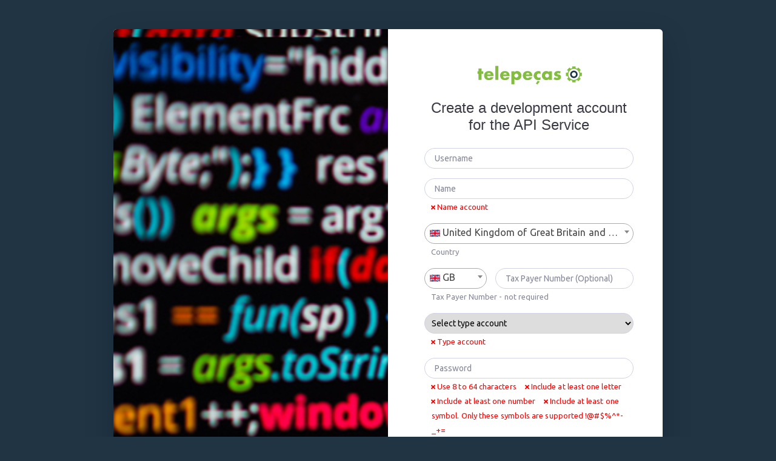

--- FILE ---
content_type: text/html; charset=UTF-8
request_url: https://api.telepecas.com/register
body_size: 23294
content:

<!DOCTYPE html>
<html lang="en">
  <head>
        <meta charset="utf-8">
    <meta http-equiv="X-UA-Compatible" content="IE=edge">
    <meta name="csrf-token" content="QyheLa9QCXGiGgKh5ehnbtPD7JzVANcmN5mEMcQ8" />
    <meta http-equiv="Content-Security-Policy" content="upgrade-insecure-requests">
    <meta name="viewport" content="width=device-width, initial-scale=1, shrink-to-fit=no">
    <meta name="description" content="">
    <meta name="author" content="TelePecas | Auto Parts Location Service">
    <title>Sign up a development account | API Service TelePeças</title>
    <!-- Custom fonts for this template-->
    <script src="https://kit.fontawesome.com/807261619c.js" crossorigin="anonymous"></script>
    <link href="https://fonts.googleapis.com/css?family=Nunito:200,200i,300,300i,400,400i,600,600i,700,700i,800,800i,900,900i" rel="stylesheet">
    <meta name="description" content="">
    <meta name="title" content="TelePecas | Auto Parts Location Service">
    <meta name="author" content="TelePecas - Auto Parts Location Service Lda">
    <meta property="og:title" content="TelePecas | Auto Parts Location Service API">
    <meta property="og:description" content="TelePecas, 2026, all rights reserved.">
    <meta property="og:image" content="https://pt.telepecas.com/libs/img/logoTele.png">
    <link rel="apple-touch-icon-precomposed" sizes="144x144" href="https://pt.telepecas.com/libs/img/apple-touch-icon-144-precomposed.png">
    <link rel="apple-touch-icon-precomposed" sizes="114x114" href="https://pt.telepecas.com/libs/img/apple-touch-icon-114-precomposed.png">
    <link rel="apple-touch-icon-precomposed" sizes="72x72" href="https://pt.telepecas.com/libs/img/apple-touch-icon-72-precomposed.png">
    <link rel="apple-touch-icon-precomposed" href="https://pt.telepecas.com/libs/img/apple-touch-icon-57-precomposed.png">
    <link href="//fonts.googleapis.com/css?family=Ubuntu:300,400,500,700" rel="stylesheet" type="text/css">
    <link rel="stylesheet" href="https://cdnjs.cloudflare.com/ajax/libs/font-awesome/5.14.0/css/all.min.css" integrity="sha512-1PKOgIY59xJ8Co8+NE6FZ+LOAZKjy+KY8iq0G4B3CyeY6wYHN3yt9PW0XpSriVlkMXe40PTKnXrLnZ9+fkDaog==" crossorigin="anonymous" />
    <script src="https://cdnjs.cloudflare.com/ajax/libs/font-awesome/5.14.0/js/all.min.js" integrity="sha512-YSdqvJoZr83hj76AIVdOcvLWYMWzy6sJyIMic2aQz5kh2bPTd9dzY3NtdeEAzPp/PhgZqr4aJObB3ym/vsItMg==" crossorigin="anonymous"></script>
    <script type="text/javascript" async="" src="https://www.googleadservices.com/pagead/conversion_async.js"></script>
    <script type="text/javascript" async="" src="https://www.google-analytics.com/analytics.js"></script>
    <script type="text/javascript" async="" src="//www.googleadservices.com/pagead/conversion_async.js"></script>
    <script type="text/javascript" async="" src="https://www.googletagmanager.com/gtag/js?id=AW-1060441789&amp;l=dataLayer&amp;cx=c"></script>
    <!-- Google tag (gtag.js) -->
    <script async src="https://www.googletagmanager.com/gtag/js?id=G-M3H4J11KZ6"></script>
    <script>
      window.dataLayer = window.dataLayer || [];
      function gtag(){dataLayer.push(arguments);}
      gtag('js', new Date());

      gtag('config', 'G-M3H4J11KZ6');
    </script>
    <script src="https://www.google.com/recaptcha/api.js?render=6LddEuEZAAAAAOu7tn_OwiaHhumemDBkQ-ZugzOy"></script>
    <style type="text/css">
      .grecaptcha-badge{
        display: none !important;
      }
      .sk-folding-cube .sk-cube:before{
        content: none !important;
      }

      .sk-folding-cube{
        width: 100px !important;
        height: 100px !important;
      }

    </style>
    <link rel="shortcut icon" href="https://pt.telepecas.com/libs/img/favicon.png">
    <script src="https://code.jquery.com/jquery-3.5.1.js" integrity="sha256-QWo7LDvxbWT2tbbQ97B53yJnYU3WhH/C8ycbRAkjPDc=" crossorigin="anonymous"></script>

    <script src="https://cdn.jsdelivr.net/npm/bootstrap@4.5.3/dist/js/bootstrap.bundle.min.js" integrity="sha384-ho+j7jyWK8fNQe+A12Hb8AhRq26LrZ/JpcUGGOn+Y7RsweNrtN/tE3MoK7ZeZDyx" crossorigin="anonymous"></script>

    <link type="text/css" rel="stylesheet" href="https://pt.telepecas.com/libs_v6/css/loadingModal.min.css">
    <script type="text/javascript" src="https://pt.telepecas.com/libs_v6/js/jquery.loadingModal.min.js "></script>
    <!-- Custom styles for this template-->
    <link href="https://api.telepecas.com/libs/assets/css/main.css" rel="stylesheet">
    <link href="https://cdn.jsdelivr.net/npm/select2@4.1.0-beta.1/dist/css/select2.min.css" rel="stylesheet" />
    <script src="https://unpkg.com/libphonenumber-js@1.x/bundle/libphonenumber-mobile.js"></script>
          <style type="text/css">
      .resultadoNOKIcon{
          color: red !important;
      }

      .resultadoOKIcon{
          color: green !important;
      }
      .hidden{
        display: none !important;
      }
    </style>          
    <style>
      .bg-gradient-primary {
          background-color: /*rgb(216 247 182)*/ rgb(32 52 68) !important;
          /* background-image: linear-gradient(180deg,#223545 10%,#426545 100%); */
          /* background-size: cover; */
          /* background: linear-gradient(90deg, rgb(71 87 101) 0%, rgb(135 168 195) 35%, rgb(218 236 200) 100%); */
          background-image: none !important;
          /* background-size: cover; */
          /* background: linear-gradient(90deg, rgb(71 87 101) 0%, rgb(135 168 195) 35%, rgb(218 236 200) 100%); */
      }
      .btn-primary{
          background: #203444 !important;
          border: 1px solid white !important;
      }
    </style>
    <style type="text/css">
      .offcanvas-header{ display:none; }
      .screen-overlay {
        height: 100%;
        z-index: 30;
        position: fixed;
        top: 0;
        left: 0;
        opacity:0;
        visibility:hidden;
        background-color: rgba(34, 34, 34, 0.6);
        transition:opacity .2s linear, visibility .1s, width 1s ease-in;
      }
      .screen-overlay.show {
        transition:opacity .5s ease, width 0s;
        opacity:1;
        width:100%;
        visibility:visible;
      }
        
      @media all and (max-width:992px) { 

       .offcanvas-header{ display:block; }
       
       .mobile-offcanvas{
          visibility: hidden;
          transform:translateX(-100%);
          border-radius:0; 
          display:block;
          position: fixed;
          top: 0; left:0;
          height: 100%;
          z-index: 1200;
          width:80%;
          overflow-y: scroll;
          overflow-x: hidden;
          transition: visibility .2s ease-in-out, transform .2s ease-in-out;
        }

        .mobile-offcanvas.show{
          visibility: visible;
          transform: translateX(0);
        }

        .logoTele{
          display: none !important;
        }

      }

      @media all and (min-width:992px) { 
        #navbarContent{
          position: absolute;
          right: 58px;
        }
        .navMobile{
          display: none !important;
        }
      }
    </style>

    <style type="text/css">
        .baloon {
            background: #ccc;
            border-radius: 4px;
            -moz-border-radius: 4px;
            -webkit-border-radius: 4px;
            padding: 20px;
            position: relative;
            font-size: 12px;
            width: 300px;
            text-align: justify;
            color: #3a3a3a;
        }
        .baloon .arrow {
            width: 0;
            height: 0;
            display: block;
            border-width: 10px;
            border-color: transparent #ccc transparent transparent;
            border-style: solid;
            position: absolute;
            top: 20px;
            left: -20px;
        }

        @media(max-width: 1311px){
            .main-area-wrapper{
                /*height: 100% !important; */   
            }
            .baloonSoftwareHouse{
                display: none !important;
            }
        }
        @media(min-width: 1311px){
            .titleSoftwareHouseRegister{
                display: none !important;
            }
        }

        @media(max-width: 700px){
            .main-area{
                /*height: 120% !important;   */ 
                padding-top: 26px;
                padding-bottom: 26px;
            }   
        }

        @media(max-width: 400px){
            .main-area-wrapper{
                height: auto !important;
            }
        }

        .nav-link:hover{
            color: #81bd40 !important;
        }
        .hidden{
            display: none !important;
        }
    </style>

    <style>
        @media(max-width: 769px){
          .masterContentPage{
            margin-bottom: 100px !important;
          }
        }
        @media(min-width: 769px){
          .masterContentPage{
            margin-bottom: 40px !important;
          }
        }
        .tableAPICellElement{
         
        }

        .form-control:focus{
          color: #6e707e;
          background-color: #fff;
          border-color: #afd1ec;
          outline: 0;
          box-shadow: 0 0 0 0.1rem #afd1ec;
        }

        .select2-container--default .select2-selection--single{
          border-radius: 20px !important;
          height: 32px !important;
        }

        @media(max-width: 769px){

          #masterElementoDistrito{
            margin-top: 10px;
          }


          #masterElementoConcelho{
            margin-top: 10px;
          }

          #masterCodPostal1{
            margin-top: 10px;
          }

          #masterCodPostal2{
            margin-top: 10px;
          }

          #masterCodPostalLocalizacao{
            margin-top: 10px;
          }

        }
    </style>
    
    <style type="text/css">
      .iconFooter:hover{
          color: black !important;
      }

      .btnSendMessage{
          font-weight: 800;
          font-size: 14px;
          display: inline-block;
          padding: 12px 32px;
          border-radius: 50px;
          transition: 0.3s;
          line-height: 1;
          color: #3498db;
          -webkit-animation-delay: 0.8s;
          animation-delay: 0.8s;
          margin-top: 6px;
          border: 2px solid #203444;
      }

      .resultadoNOKIcon{
          color: red !important;
      }

      .resultadoOKIcon{
          color: green !important;
      }

      .sidebar, .off-canvas-sidebar {
          position: fixed;
          top: 0;
          height: 100%;
          bottom: 0;
          width: 260px !important;
          left: 0;
          z-index: 1030;
          border-right: 1px solid #ddd;
      }

      .dark-mode {
          --white: var(--sail-gray900);
          --gray50: var(--sail-gray800);
          --gray100: var(--sail-gray700);
          --gray200: var(--sail-gray600);
          --gray300: var(--sail-gray500);
          --gray500: var(--sail-gray300);
          --gray600: var(--sail-gray200);
          --gray700: var(--sail-gray100);
          --gray800: var(--sail-gray50);
          --gray900: #fff;
          --blue50: var(--sail-gray800);
          --blue100: var(--sail-blue800);
          --blue200: var(--sail-blue700);
          --blue300: var(--sail-blue600);
          --blue400: var(--sail-blue500);
          --blue500: var(--sail-blue400);
          --blue600: var(--sail-blue300);
          --blue700: var(--sail-blue200);
          --blue800: var(--sail-blue100);
          --blue900: var(--sail-blue50);
          --cyan50: var(--sail-cyan900);
          --cyan100: var(--sail-cyan800);
          --cyan200: var(--sail-cyan700);
          --cyan300: var(--sail-cyan600);
          --cyan400: var(--sail-cyan500);
          --cyan500: var(--sail-cyan400);
          --cyan600: var(--sail-cyan300);
          --cyan700: var(--sail-cyan200);
          --cyan800: var(--sail-cyan100);
          --cyan900: var(--sail-cyan50);
          --green50: var(--sail-green900);
          --green100: var(--sail-green800);
          --green200: var(--sail-green700);
          --green300: var(--sail-green600);
          --green400: var(--sail-green500);
          --green500: var(--sail-green400);
          --green600: var(--sail-green300);
          --green700: var(--sail-green200);
          --green800: var(--sail-green100);
          --green900: var(--sail-green50);
          --orange50: var(--sail-orange900);
          --orange100: var(--sail-orange800);
          --orange200: var(--sail-orange700);
          --orange300: var(--sail-orange600);
          --orange400: var(--sail-orange500);
          --orange500: var(--sail-orange400);
          --orange600: var(--sail-orange300);
          --orange700: var(--sail-orange200);
          --orange800: var(--sail-orange100);
          --orange900: var(--sail-orange50);
          --violet50: var(--sail-violet900);
          --violet100: var(--sail-violet800);
          --violet200: var(--sail-violet700);
          --violet300: var(--sail-violet600);
          --violet400: var(--sail-violet500);
          --violet500: var(--sail-violet400);
          --violet600: var(--sail-violet300);
          --violet700: var(--sail-violet200);
          --violet800: var(--sail-violet100);
          --violet900: var(--sail-violet50);
          --red50: var(--sail-red900);
          --red100: var(--sail-red800);
          --red200: var(--sail-red700);
          --red300: var(--sail-red600);
          --red400: var(--sail-red500);
          --red500: var(--sail-red400);
          --red600: var(--sail-red300);
          --red700: var(--sail-red200);
          --red800: var(--sail-red100);
          --red900: var(--sail-red50);
          --yellow50: var(--sail-yellow900);
          --yellow100: var(--sail-yellow800);
          --yellow200: var(--sail-yellow700);
          --yellow300: var(--sail-yellow600);
          --yellow400: var(--sail-yellow500);
          --yellow500: var(--sail-yellow400);
          --yellow600: var(--sail-yellow300);
          --yellow700: var(--sail-yellow200);
          --yellow800: var(--sail-yellow100);
          --yellow900: var(--sail-yellow50);
          --primary50: var(--sail-gray800);
          --primary100: var(--sail-blue800);
          --primary200: var(--sail-blue700);
          --primary300: var(--sail-blue600);
          --primary400: var(--sail-blue500);
          --primary500: var(--sail-blue400);
          --primary600: var(--sail-blue300);
          --primary700: var(--sail-blue200);
          --primary800: var(--sail-blue100);
          --primary900: var(--sail-blue50);
          --syntax-light-punctuation: var(--gray400);
          --syntax-light-keyword: var(--blue500);
          --syntax-light-number: var(--orange500);
          --inline-code-background: hsla(0,0%,100%,.04);
          --inline-code-keylineColor: hsla(0,0%,100%,.08);
          --example-request-topbar-bg: var(--sail-gray600);
          --example-request-topbar-color: var(--sail-gray300);
          --example-request-bg: var(--sail-gray700);
          --example-response-topbar-bg: var(--gray100);
          --example-response-topbar-color: var(--gray500);
          --example-response-bg: var(--gray50);
          --shadow-keylineColor: hsla(0,0%,100%,.15);
          --shadow-ambientColor: rgba(0,0,0,.25);
          --shadow--keyline: 0 0 0 1px var(--shadow-keylineColor);
          --shadow--small: 0 2px 5px 0 var(--shadow-ambientColor),0 1px 1px 0 var(--shadow-ambientColor),0 0 0 1px var(--shadow-keylineColor);
          --shadow--medium: 0 7px 14px 0 var(--shadow-ambientColor),0 3px 6px 0 var(--shadow-ambientColor);
          --shadow--large-gentle: 0 15px 35px 0 var(--shadow-ambientColor);
          --shadow--large: 0 15px 35px 0 var(--shadow-ambientColor),0 5px 15px 0 var(--shadow-ambientColor);
      }

      .dark-mode, :root {
          --gray400: var(--sail-gray400);
          --syntax-light-default: var(--gray500);
          --syntax-light-comment: var(--gray300);
          --syntax-light-meta: var(--gray500);
          --syntax-light-operator: var(--blue500);
          --syntax-light-string: var(--green500);
          --inline-code-color: var(--gray800);
      }

    </style>

      <link href="libs/assets/vendor/icofont/icofont.min.css" rel="stylesheet">
    <link href="libs/assets/vendor/remixicon/remixicon.css" rel="stylesheet">
    <link href="libs/assets/vendor/boxicons/css/boxicons.min.css" rel="stylesheet">
    <link href="libs/assets/vendor/owl.carousel/assets/owl.carousel.min.css" rel="stylesheet">
    <link href="libs/assets/vendor/venobox/venobox.css" rel="stylesheet">
  
    <!--<link href="libs/assets/vendor/aos/aos.css" rel="stylesheet">-->

    <!-- Template Main CSS File -->
    <link href="libs/assets/css/style.css" rel="stylesheet">
    <link href="libs/assets/css/helpdesk.css" rel="stylesheet">

    <!-- font -->
    <link href="libs/assets/css/font-fileuploader.css" media="all" rel="stylesheet">

    <!-- css -->
    <link href="libs/assets/css/jquery.fileuploader.min.css" media="all" rel="stylesheet">

    <link href="https://reports.telepecas.com/css/sb-admin-2.min.css" rel="stylesheet">

    <script src="https://api.telepecas.com/libs/template/assets/js/paper-dashboard.min.js?v=2.0.1" type="text/javascript"></script>
    <script src="https://cdn.jsdelivr.net/npm/select2@4.1.0-beta.1/dist/js/select2.min.js"></script>
    
    <style type="text/css">
      .hidden{
        display: none !important;
      }
    </style>          
    <style>
      .bg-gradient-primary {
          background-color: /*rgb(216 247 182)*/ rgb(32 52 68) !important;
          /* background-image: linear-gradient(180deg,#223545 10%,#426545 100%); */
          /* background-size: cover; */
          /* background: linear-gradient(90deg, rgb(71 87 101) 0%, rgb(135 168 195) 35%, rgb(218 236 200) 100%); */
          background-image: none !important;
          /* background-size: cover; */
          /* background: linear-gradient(90deg, rgb(71 87 101) 0%, rgb(135 168 195) 35%, rgb(218 236 200) 100%); */
      }
      .btn-primary{
          background: #203444 !important;
          border: 1px solid white !important;
      }
      /*
      .form-control:hover{
        border: 1px solid red !important;
      }
      */
      .form-control:focus{
        color: #6e707e;
        background-color: #fff;
        border-color: #afd1ec;
        outline: 0;
        box-shadow: 0 0 0 0.1rem #afd1ec;
      }

      .select2-container--default .select2-selection--single{
        border-radius: 20px !important;
        height: 34px !important;
      }
    </style>

  </head>
    
  <body class="bg-gradient-primary">
        
    <div class="container">

        <!-- Outer Row -->
        <div class="row justify-content-center">

            <div class="col-xl-10 col-lg-12 col-md-9">

                <div class="card o-hidden border-0 shadow-lg my-5">
                    
                    <div class="card-body p-0">
                        <!-- Nested Row within Card Body -->
                        
                        <div class="row" style="/*min-height: 550px;*/ min-height: 445px;">
                            <div id="backImageLoginPageReports" tp-aux="https://pt.telepecas.com" class="col-lg-6 d-none d-lg-block bg-login-image" style="background: url(https://api.telepecas.com/docs/images/background-register-api.jpg); /* background-position: center; */ background-size: cover;/* cursor: pointer; */ background-position-x: -118px; background-position-y: 13px;"></div>
                            <div id="step1Registo" class="col-lg-6">
                                <div class="p-5">
                                    <div class="text-center">
                                        <p><a href="https://api.telepecas.com/"><img alt="TelePeças" style="max-height: 50px !important;" src="https://pt.telepecas.com/libs/img/logo.png"></a></p>
                                        <h1 style="margin-top: 18px;" class="h4 text-gray-900 mb-4">Create a development account for the API Service</h1>
                                    </div>

                                    <form id="registerAPIService" class="user" action="https://api.telepecas.com/register" method="POST">
                                        <div class="form-group">
                                            <input type="text" class="form-control form-control-user" id="username" name="username" aria-describedby="username" placeholder="Username" style="font-size: 14px; height: 30px; padding: 16px;">
                                            <div class="col-md-12">
                                                <span class="resultadoNOKIcon iconNOKUsername col-md-12 hidden" style="margin-left: -13px; font-size: 13px;">
                                                    <i class="fa fa-times" style="font-size: 10px;" aria-hidden="true"></i>
                                                    <span>Username</span>
                                                </span>
                                                <span class="resultadoOKIcon iconOKUsername col-md-12 hidden" style="margin-left: -13px; font-size: 13px;">
                                                    <i class="fa fa-check" style="font-size: 10px;" aria-hidden="true"></i>
                                                    <span>Username</span>
                                                </span>
                                                <span class="resultadoNOKIcon iconNOKUsernameNotValid col-md-12 hidden" style="margin-left: -13px; font-size: 13px;">
                                                    <i class="fa fa-times" style="font-size: 10px;" aria-hidden="true"></i>
                                                    <span>Please enter a valid username</span>
                                                </span>
                                            </div>
                                        </div>

                                        <div class="form-group">
                                            <input type="text" class="form-control form-control-user" id="nomeCliente" name="nomeCliente" aria-describedby="nomeCliente" placeholder="Name" style="font-size: 14px; height: 30px; padding: 16px;">
                                            <div class="col-md-12">
                                                <span class="resultadoNOKIcon iconNOKNomeCliente col-md-12" style="margin-left: -13px; font-size: 13px;">
                                                    <i class="fa fa-times" style="font-size: 10px;" aria-hidden="true"></i>
                                                    <span>Name account</span>
                                                </span>
                                                <span class="resultadoOKIcon iconOKNomeCliente col-md-12 hidden" style="margin-left: -13px; font-size: 13px;">
                                                    <i class="fa fa-check" style="font-size: 10px;" aria-hidden="true"></i>
                                                    <span>Name account</span>
                                                </span>
                                            </div>
                                        </div>

                                        <div class="form-group">

                                            <div style="display: flex;">

                                              <select id="idPaisDeveloper" name="idPaisDeveloper" style="height: 50px; border-radius: 20px; border: 1px solid #d1d3e2; font-size: 14px; padding-left: 7px; width: 100%;">
                                                                                                  <option class="paisDevInfo"  value="6" tp-flag="https://pt.telepecas.com/libs/img/flags/117-albania.png" tp-code="AL">Albania</option>    
                                                                                                  <option class="paisDevInfo"  value="62" tp-flag="https://pt.telepecas.com/libs/img/flags/126-algeria.png" tp-code="DZ">Algeria</option>    
                                                                                                  <option class="paisDevInfo"  value="11" tp-flag="https://pt.telepecas.com/libs/img/flags/085-american-samoa.png" tp-code="AS">American Samoa</option>    
                                                                                                  <option class="paisDevInfo"  value="1" tp-flag="https://pt.telepecas.com/libs/img/flags/102-andorra.png" tp-code="AD">Andorra</option>    
                                                                                                  <option class="paisDevInfo"  value="8" tp-flag="https://pt.telepecas.com/libs/img/flags/124-angola.png" tp-code="AO">Angola</option>    
                                                                                                  <option class="paisDevInfo"  value="4" tp-flag="https://pt.telepecas.com/libs/img/flags/antigua-and-barbuda.png" tp-code="AG">Antigua and Barbuda</option>    
                                                                                                  <option class="paisDevInfo"  value="10" tp-flag="https://pt.telepecas.com/libs/img/flags/064-argentina.png" tp-code="AR">Argentina</option>    
                                                                                                  <option class="paisDevInfo"  value="7" tp-flag="https://pt.telepecas.com/libs/img/flags/121-armenia.png" tp-code="AM">Armenia</option>    
                                                                                                  <option class="paisDevInfo"  value="13" tp-flag="https://pt.telepecas.com/libs/img/flags/130-australia.png" tp-code="AU">Australia</option>    
                                                                                                  <option class="paisDevInfo"  value="12" tp-flag="https://pt.telepecas.com/libs/img/flags/189-austria.png" tp-code="AT">Austria</option>    
                                                                                                  <option class="paisDevInfo"  value="16" tp-flag="https://pt.telepecas.com/libs/img/flags/125-azerbaijan.png" tp-code="AZ">Azerbaijan</option>    
                                                                                                  <option class="paisDevInfo"  value="32" tp-flag="https://pt.telepecas.com/libs/img/flags/194-bahamas.png" tp-code="BS">Bahamas</option>    
                                                                                                  <option class="paisDevInfo"  value="23" tp-flag="https://pt.telepecas.com/libs/img/flags/116-bahrain.png" tp-code="BH">Bahrain</option>    
                                                                                                  <option class="paisDevInfo"  value="19" tp-flag="https://pt.telepecas.com/libs/img/flags/128-bangladesh.png" tp-code="BD">Bangladesh</option>    
                                                                                                  <option class="paisDevInfo"  value="18" tp-flag="https://pt.telepecas.com/libs/img/flags/111-barbados.png" tp-code="BB">Barbados</option>    
                                                                                                  <option class="paisDevInfo"  value="36" tp-flag="https://pt.telepecas.com/libs/img/flags/110-belarus.png" tp-code="BY">Belarus</option>    
                                                                                                  <option class="paisDevInfo"  value="20" tp-flag="https://pt.telepecas.com/libs/img/flags/054-belgium.png" tp-code="BE">Belgium</option>    
                                                                                                  <option class="paisDevInfo"  value="37" tp-flag="https://pt.telepecas.com/libs/img/flags/115-belize.png" tp-code="BZ">Belize</option>    
                                                                                                  <option class="paisDevInfo"  value="25" tp-flag="https://pt.telepecas.com/libs/img/flags/098-benin.png" tp-code="BJ">Benin</option>    
                                                                                                  <option class="paisDevInfo"  value="29" tp-flag="https://pt.telepecas.com/libs/img/flags/133-bolivia.png" tp-code="BO">Bolivia, Plurinational State of</option>    
                                                                                                  <option class="paisDevInfo"  value="17" tp-flag="https://pt.telepecas.com/libs/img/flags/113-bosnia-and-herzegovina.png" tp-code="BA">Bosnia and Herzegovina</option>    
                                                                                                  <option class="paisDevInfo"  value="35" tp-flag="https://pt.telepecas.com/libs/img/flags/127-botswana.png" tp-code="BW">Botswana</option>    
                                                                                                  <option class="paisDevInfo"  value="31" tp-flag="https://pt.telepecas.com/libs/img/flags/250-brazil.png" tp-code="BR">Brazil</option>    
                                                                                                  <option class="paisDevInfo"  value="22" tp-flag="https://pt.telepecas.com/libs/img/flags/135-bulgaria.png" tp-code="BG">Bulgaria</option>    
                                                                                                  <option class="paisDevInfo"  value="21" tp-flag="https://pt.telepecas.com/libs/img/flags/118-burkina-faso.png" tp-code="BF">Burkina Faso</option>    
                                                                                                  <option class="paisDevInfo"  value="24" tp-flag="https://pt.telepecas.com/libs/img/flags/103-burundi.png" tp-code="BI">Burundi</option>    
                                                                                                  <option class="paisDevInfo"  value="52" tp-flag="https://pt.telepecas.com/libs/img/flags/096-cape-verde.png" tp-code="CV">Cabo Verde</option>    
                                                                                                  <option class="paisDevInfo"  value="117" tp-flag="https://pt.telepecas.com/libs/img/flags/132-cambodia.png" tp-code="KH">Cambodia</option>    
                                                                                                  <option class="paisDevInfo"  value="47" tp-flag="https://pt.telepecas.com/libs/img/flags/106-cameroon.png" tp-code="CM">Cameroon</option>    
                                                                                                  <option class="paisDevInfo"  value="38" tp-flag="https://pt.telepecas.com/libs/img/flags/206-canada.png" tp-code="CA">Canada</option>    
                                                                                                  <option class="paisDevInfo"  value="41" tp-flag="https://pt.telepecas.com/libs/img/flags/091-central-african-republic.png" tp-code="CF">Central African Republic</option>    
                                                                                                  <option class="paisDevInfo"  value="215" tp-flag="https://pt.telepecas.com/libs/img/flags/095-chad.png" tp-code="TD">Chad</option>    
                                                                                                  <option class="paisDevInfo"  value="46" tp-flag="https://pt.telepecas.com/libs/img/flags/051-chile.png" tp-code="CL">Chile</option>    
                                                                                                  <option class="paisDevInfo"  value="48" tp-flag="https://pt.telepecas.com/libs/img/flags/261-china.png" tp-code="CN">China</option>    
                                                                                                  <option class="paisDevInfo"  value="54" tp-flag="https://pt.telepecas.com/libs/img/flags/083-christmas-island.png" tp-code="CX">Christmas Island</option>    
                                                                                                  <option class="paisDevInfo"  value="49" tp-flag="https://pt.telepecas.com/libs/img/flags/062-colombia.png" tp-code="CO">Colombia</option>    
                                                                                                  <option class="paisDevInfo"  value="119" tp-flag="https://pt.telepecas.com/libs/img/flags/090-comoros.png" tp-code="KM">Comoros</option>    
                                                                                                  <option class="paisDevInfo"  value="42" tp-flag="https://pt.telepecas.com/libs/img/flags/240-republic-of-the-congo.png" tp-code="CG">Congo</option>    
                                                                                                  <option class="paisDevInfo"  value="40" tp-flag="https://pt.telepecas.com/libs/img/flags/258-democratic-republic-of-congo.png" tp-code="CD">Congo, the Democratic Republic of the</option>    
                                                                                                  <option class="paisDevInfo"  value="45" tp-flag="https://pt.telepecas.com/libs/img/flags/081-cook-islands.png" tp-code="CK">Cook Islands</option>    
                                                                                                  <option class="paisDevInfo"  value="50" tp-flag="https://pt.telepecas.com/libs/img/flags/131-costa-rica.png" tp-code="CR">Costa Rica</option>    
                                                                                                  <option class="paisDevInfo"  value="44" tp-flag="https://pt.telepecas.com/libs/img/flags/flag-neutral.png" tp-code="CI">Côte dIvoire</option>    
                                                                                                  <option class="paisDevInfo"  value="98" tp-flag="https://pt.telepecas.com/libs/img/flags/134-croatia.png" tp-code="HR">Croatia</option>    
                                                                                                  <option class="paisDevInfo"  value="53" tp-flag="https://pt.telepecas.com/libs/img/flags/212-curacao.png" tp-code="CW">Curaçao</option>    
                                                                                                  <option class="paisDevInfo"  value="55" tp-flag="https://pt.telepecas.com/libs/img/flags/030-cyprus.png" tp-code="CY">Cyprus</option>    
                                                                                                  <option class="paisDevInfo"  value="56" tp-flag="https://pt.telepecas.com/libs/img/flags/061-czech-republic.png" tp-code="CZ">Czechia</option>    
                                                                                                  <option class="paisDevInfo"  value="59" tp-flag="https://pt.telepecas.com/libs/img/flags/072-denmark.png" tp-code="DK">Denmark</option>    
                                                                                                  <option class="paisDevInfo"  value="58" tp-flag="https://pt.telepecas.com/libs/img/flags/211-djibouti.png" tp-code="DJ">Djibouti</option>    
                                                                                                  <option class="paisDevInfo"  value="60" tp-flag="https://pt.telepecas.com/libs/img/flags/147-dominica.png" tp-code="DM">Dominica</option>    
                                                                                                  <option class="paisDevInfo"  value="61" tp-flag="https://pt.telepecas.com/libs/img/flags/018-dominican-republic.png" tp-code="DO">Dominican Republic</option>    
                                                                                                  <option class="paisDevInfo"  value="63" tp-flag="https://pt.telepecas.com/libs/img/flags/049-ecuador.png" tp-code="EC">Ecuador</option>    
                                                                                                  <option class="paisDevInfo"  value="65" tp-flag="https://pt.telepecas.com/libs/img/flags/079-egypt.png" tp-code="EG">Egypt</option>    
                                                                                                  <option class="paisDevInfo"  value="210" tp-flag="https://pt.telepecas.com/libs/img/flags/015-el-salvador.png" tp-code="SV">El Salvador</option>    
                                                                                                  <option class="paisDevInfo"  value="88" tp-flag="https://pt.telepecas.com/libs/img/flags/241-equatorial-guinea.png" tp-code="GQ">Equatorial Guinea</option>    
                                                                                                  <option class="paisDevInfo"  value="67" tp-flag="https://pt.telepecas.com/libs/img/flags/210-eritrea.png" tp-code="ER">Eritrea</option>    
                                                                                                  <option class="paisDevInfo"  value="64" tp-flag="https://pt.telepecas.com/libs/img/flags/257-estonia.png" tp-code="EE">Estonia</option>    
                                                                                                  <option class="paisDevInfo"  value="69" tp-flag="https://pt.telepecas.com/libs/img/flags/001-ethiopia.png" tp-code="ET">Ethiopia</option>    
                                                                                                  <option class="paisDevInfo"  value="74" tp-flag="https://pt.telepecas.com/libs/img/flags/146-faroe-islands.png" tp-code="FO">Faroe Islands</option>    
                                                                                                  <option class="paisDevInfo"  value="71" tp-flag="https://pt.telepecas.com/libs/img/flags/145-fiji.png" tp-code="FJ">Fiji</option>    
                                                                                                  <option class="paisDevInfo"  value="70" tp-flag="https://pt.telepecas.com/libs/img/flags/052-finland.png" tp-code="FI">Finland</option>    
                                                                                                  <option class="paisDevInfo"  value="75" tp-flag="https://pt.telepecas.com/libs/img/flags/077-france.png" tp-code="FR">France</option>    
                                                                                                  <option class="paisDevInfo"  value="76" tp-flag="https://pt.telepecas.com/libs/img/flags/186-gabon.png" tp-code="GA">Gabon</option>    
                                                                                                  <option class="paisDevInfo"  value="85" tp-flag="https://pt.telepecas.com/libs/img/flags/159-gambia.png" tp-code="GM">Gambia</option>    
                                                                                                  <option class="paisDevInfo"  value="79" tp-flag="https://pt.telepecas.com/libs/img/flags/256-georgia.png" tp-code="GE">Georgia</option>    
                                                                                                  <option class="paisDevInfo"  value="57" tp-flag="https://pt.telepecas.com/libs/img/flags/066-germany.png" tp-code="DE">Germany</option>    
                                                                                                  <option class="paisDevInfo"  value="82" tp-flag="https://pt.telepecas.com/libs/img/flags/255-ghana.png" tp-code="GH">Ghana</option>    
                                                                                                  <option class="paisDevInfo"  value="89" tp-flag="https://pt.telepecas.com/libs/img/flags/071-greece.png" tp-code="GR">Greece</option>    
                                                                                                  <option class="paisDevInfo"  value="78" tp-flag="https://pt.telepecas.com/libs/img/flags/182-grenada.png" tp-code="GD">Grenada</option>    
                                                                                                  <option class="paisDevInfo"  value="87" tp-flag="https://pt.telepecas.com/libs/img/flags/flag-neutral.png" tp-code="GP">Guadeloupe</option>    
                                                                                                  <option class="paisDevInfo"  value="92" tp-flag="https://pt.telepecas.com/libs/img/flags/181-guam.png" tp-code="GU">Guam</option>    
                                                                                                  <option class="paisDevInfo"  value="91" tp-flag="https://pt.telepecas.com/libs/img/flags/040-guatemala.png" tp-code="GT">Guatemala</option>    
                                                                                                  <option class="paisDevInfo"  value="86" tp-flag="https://pt.telepecas.com/libs/img/flags/154-guinea.png" tp-code="GN">Guinea</option>    
                                                                                                  <option class="paisDevInfo"  value="93" tp-flag="https://pt.telepecas.com/libs/img/flags/209-guinea-bissau.png" tp-code="GW">Guinea-Bissau</option>    
                                                                                                  <option class="paisDevInfo"  value="94" tp-flag="https://pt.telepecas.com/libs/img/flags/flag-neutral.png" tp-code="GY">Guyana</option>    
                                                                                                  <option class="paisDevInfo"  value="99" tp-flag="https://pt.telepecas.com/libs/img/flags/247-haiti.png" tp-code="HT">Haiti</option>    
                                                                                                  <option class="paisDevInfo"  value="97" tp-flag="https://pt.telepecas.com/libs/img/flags/027-honduras.png" tp-code="HN">Honduras</option>    
                                                                                                  <option class="paisDevInfo"  value="100" tp-flag="https://pt.telepecas.com/libs/img/flags/053-hungary.png" tp-code="HU">Hungary</option>    
                                                                                                  <option class="paisDevInfo"  value="109" tp-flag="https://pt.telepecas.com/libs/img/flags/041-iceland.png" tp-code="IS">Iceland</option>    
                                                                                                  <option class="paisDevInfo"  value="105" tp-flag="https://pt.telepecas.com/libs/img/flags/217-india.png" tp-code="IN">India</option>    
                                                                                                  <option class="paisDevInfo"  value="101" tp-flag="https://pt.telepecas.com/libs/img/flags/078-indonesia.png" tp-code="ID">Indonesia</option>    
                                                                                                  <option class="paisDevInfo"  value="108" tp-flag="https://pt.telepecas.com/libs/img/flags/063-iran.png" tp-code="IR">Iran, Islamic Republic of</option>    
                                                                                                  <option class="paisDevInfo"  value="102" tp-flag="https://pt.telepecas.com/libs/img/flags/070-ireland.png" tp-code="IE">Ireland</option>    
                                                                                                  <option class="paisDevInfo"  value="104" tp-flag="https://pt.telepecas.com/libs/img/flags/246-isle-of-man.png" tp-code="IM">Isle of Man</option>    
                                                                                                  <option class="paisDevInfo"  value="103" tp-flag="https://pt.telepecas.com/libs/img/flags/060-israel.png" tp-code="IL">Israel</option>    
                                                                                                  <option class="paisDevInfo"  value="110" tp-flag="https://pt.telepecas.com/libs/img/flags/011-italy.png" tp-code="IT">Italy</option>    
                                                                                                  <option class="paisDevInfo"  value="112" tp-flag="https://pt.telepecas.com/libs/img/flags/026-jamaica.png" tp-code="JM">Jamaica</option>    
                                                                                                  <option class="paisDevInfo"  value="114" tp-flag="https://pt.telepecas.com/libs/img/flags/033-japan.png" tp-code="JP">Japan</option>    
                                                                                                  <option class="paisDevInfo"  value="111" tp-flag="https://pt.telepecas.com/libs/img/flags/254-jersey.png" tp-code="JE">Jersey</option>    
                                                                                                  <option class="paisDevInfo"  value="113" tp-flag="https://pt.telepecas.com/libs/img/flags/042-jordan.png" tp-code="JO">Jordan</option>    
                                                                                                  <option class="paisDevInfo"  value="125" tp-flag="https://pt.telepecas.com/libs/img/flags/034-kazakhstan.png" tp-code="KZ">Kazakhstan</option>    
                                                                                                  <option class="paisDevInfo"  value="115" tp-flag="https://pt.telepecas.com/libs/img/flags/029-kenya.png" tp-code="KE">Kenya</option>    
                                                                                                  <option class="paisDevInfo"  value="122" tp-flag="https://pt.telepecas.com/libs/img/flags/055-south-korea.png" tp-code="KR">Korea, Republic of</option>    
                                                                                                  <option class="paisDevInfo"  value="123" tp-flag="https://pt.telepecas.com/libs/img/flags/178-kuwait.png" tp-code="KW">Kuwait</option>    
                                                                                                  <option class="paisDevInfo"  value="116" tp-flag="https://pt.telepecas.com/libs/img/flags/208-kyrgyzstan.png" tp-code="KG">Kyrgyzstan</option>    
                                                                                                  <option class="paisDevInfo"  value="126" tp-flag="https://pt.telepecas.com/libs/img/flags/069-laos.png" tp-code="LA">Lao People s Democratic Republic</option>    
                                                                                                  <option class="paisDevInfo"  value="135" tp-flag="https://pt.telepecas.com/libs/img/flags/032-latvia.png" tp-code="LV">Latvia</option>    
                                                                                                  <option class="paisDevInfo"  value="127" tp-flag="https://pt.telepecas.com/libs/img/flags/008-lebanon.png" tp-code="LB">Lebanon</option>    
                                                                                                  <option class="paisDevInfo"  value="132" tp-flag="https://pt.telepecas.com/libs/img/flags/244-lesotho.png" tp-code="LS">Lesotho</option>    
                                                                                                  <option class="paisDevInfo"  value="129" tp-flag="https://pt.telepecas.com/libs/img/flags/216-liechtenstein.png" tp-code="LI">Liechtenstein</option>    
                                                                                                  <option class="paisDevInfo"  value="133" tp-flag="https://pt.telepecas.com/libs/img/flags/025-lithuania.png" tp-code="LT">Lithuania</option>    
                                                                                                  <option class="paisDevInfo"  value="134" tp-flag="https://pt.telepecas.com/libs/img/flags/023-luxembourg.png" tp-code="LU">Luxembourg</option>    
                                                                                                  <option class="paisDevInfo"  value="144" tp-flag="https://pt.telepecas.com/libs/img/flags/223-republic-of-macedonia.png" tp-code="MK">Macedonia, the former Yugoslav Republic of</option>    
                                                                                                  <option class="paisDevInfo"  value="142" tp-flag="https://pt.telepecas.com/libs/img/flags/253-madagascar.png" tp-code="MG">Madagascar</option>    
                                                                                                  <option class="paisDevInfo"  value="156" tp-flag="https://pt.telepecas.com/libs/img/flags/252-malawi.png" tp-code="MW">Malawi</option>    
                                                                                                  <option class="paisDevInfo"  value="158" tp-flag="https://pt.telepecas.com/libs/img/flags/056-malaysia.png" tp-code="MY">Malaysia</option>    
                                                                                                  <option class="paisDevInfo"  value="155" tp-flag="https://pt.telepecas.com/libs/img/flags/232-maldives.png" tp-code="MV">Maldives</option>    
                                                                                                  <option class="paisDevInfo"  value="145" tp-flag="https://pt.telepecas.com/libs/img/flags/207-mali.png" tp-code="ML">Mali</option>    
                                                                                                  <option class="paisDevInfo"  value="153" tp-flag="https://pt.telepecas.com/libs/img/flags/012-malta.png" tp-code="MT">Malta</option>    
                                                                                                  <option class="paisDevInfo"  value="151" tp-flag="https://pt.telepecas.com/libs/img/flags/mauritania.png" tp-code="MR">Mauritania</option>    
                                                                                                  <option class="paisDevInfo"  value="154" tp-flag="https://pt.telepecas.com/libs/img/flags/021-mauritius.png" tp-code="MU">Mauritius</option>    
                                                                                                  <option class="paisDevInfo"  value="157" tp-flag="https://pt.telepecas.com/libs/img/flags/239-mexico.png" tp-code="MX">Mexico</option>    
                                                                                                  <option class="paisDevInfo"  value="139" tp-flag="https://pt.telepecas.com/libs/img/flags/231-moldova.png" tp-code="MD">Moldova, Republic of</option>    
                                                                                                  <option class="paisDevInfo"  value="138" tp-flag="https://pt.telepecas.com/libs/img/flags/043-monaco.png" tp-code="MC">Monaco</option>    
                                                                                                  <option class="paisDevInfo"  value="147" tp-flag="https://pt.telepecas.com/libs/img/flags/251-mongolia.png" tp-code="MN">Mongolia</option>    
                                                                                                  <option class="paisDevInfo"  value="140" tp-flag="https://pt.telepecas.com/libs/img/flags/230-montenegro.png" tp-code="ME">Montenegro</option>    
                                                                                                  <option class="paisDevInfo"  value="137" tp-flag="https://pt.telepecas.com/libs/img/flags/086-morocco.png" tp-code="MA">Morocco</option>    
                                                                                                  <option class="paisDevInfo"  value="159" tp-flag="https://pt.telepecas.com/libs/img/flags/006-mozambique.png" tp-code="MZ">Mozambique</option>    
                                                                                                  <option class="paisDevInfo"  value="146" tp-flag="https://pt.telepecas.com/libs/img/flags/028-myanmar.png" tp-code="MM">Myanmar</option>    
                                                                                                  <option class="paisDevInfo"  value="160" tp-flag="https://pt.telepecas.com/libs/img/flags/020-namibia.png" tp-code="NA">Namibia</option>    
                                                                                                  <option class="paisDevInfo"  value="168" tp-flag="https://pt.telepecas.com/libs/img/flags/249-nepal.png" tp-code="NP">Nepal</option>    
                                                                                                  <option class="paisDevInfo"  value="166" tp-flag="https://pt.telepecas.com/libs/img/flags/195-netherlands.png" tp-code="NL">Netherlands</option>    
                                                                                                  <option class="paisDevInfo"  value="171" tp-flag="https://pt.telepecas.com/libs/img/flags/048-new-zealand.png" tp-code="NZ">New Zealand</option>    
                                                                                                  <option class="paisDevInfo"  value="165" tp-flag="https://pt.telepecas.com/libs/img/flags/014-nicaragua.png" tp-code="NI">Nicaragua</option>    
                                                                                                  <option class="paisDevInfo"  value="162" tp-flag="https://pt.telepecas.com/libs/img/flags/203-niger.png" tp-code="NE">Niger</option>    
                                                                                                  <option class="paisDevInfo"  value="164" tp-flag="https://pt.telepecas.com/libs/img/flags/010-nigeria.png" tp-code="NG">Nigeria</option>    
                                                                                                  <option class="paisDevInfo"  value="170" tp-flag="https://pt.telepecas.com/libs/img/flags/143-niue.png" tp-code="NU">Niue</option>    
                                                                                                  <option class="paisDevInfo"  value="167" tp-flag="https://pt.telepecas.com/libs/img/flags/058-norway.png" tp-code="NO">Norway</option>    
                                                                                                  <option class="paisDevInfo"  value="172" tp-flag="https://pt.telepecas.com/libs/img/flags/002-oman.png" tp-code="OM">Oman</option>    
                                                                                                  <option class="paisDevInfo"  value="178" tp-flag="https://pt.telepecas.com/libs/img/flags/031-pakistan.png" tp-code="PK">Pakistan</option>    
                                                                                                  <option class="paisDevInfo"  value="183" tp-flag="https://pt.telepecas.com/libs/img/flags/170-palestine.png" tp-code="PS">Palestine, State of</option>    
                                                                                                  <option class="paisDevInfo"  value="173" tp-flag="https://pt.telepecas.com/libs/img/flags/047-panama.png" tp-code="PA">Panama</option>    
                                                                                                  <option class="paisDevInfo"  value="176" tp-flag="https://pt.telepecas.com/libs/img/flags/229-papua-new-guinea.png" tp-code="PG">Papua New Guinea</option>    
                                                                                                  <option class="paisDevInfo"  value="186" tp-flag="https://pt.telepecas.com/libs/img/flags/flag-neutral.png" tp-code="PY">Paraguay</option>    
                                                                                                  <option class="paisDevInfo"  value="174" tp-flag="https://pt.telepecas.com/libs/img/flags/074-peru.png" tp-code="PE">Peru</option>    
                                                                                                  <option class="paisDevInfo"  value="177" tp-flag="https://pt.telepecas.com/libs/img/flags/076-philippines.png" tp-code="PH">Philippines</option>    
                                                                                                  <option class="paisDevInfo"  value="179" tp-flag="https://pt.telepecas.com/libs/img/flags/108-poland.png" tp-code="PL">Poland</option>    
                                                                                                  <option class="paisDevInfo"  value="184" tp-flag="https://pt.telepecas.com/libs/img/flags/174-portugal.png" tp-code="PT">Portugal</option>    
                                                                                                  <option class="paisDevInfo"  value="182" tp-flag="https://pt.telepecas.com/libs/img/flags/005-puerto-rico.png" tp-code="PR">Puerto Rico</option>    
                                                                                                  <option class="paisDevInfo"  value="189" tp-flag="https://pt.telepecas.com/libs/img/flags/050-romania.png" tp-code="RO">Romania</option>    
                                                                                                  <option class="paisDevInfo"  value="191" tp-flag="https://pt.telepecas.com/libs/img/flags/228-russia.png" tp-code="RU">Russian Federation</option>    
                                                                                                  <option class="paisDevInfo"  value="192" tp-flag="https://pt.telepecas.com/libs/img/flags/243-rwanda.png" tp-code="RW">Rwanda</option>    
                                                                                                  <option class="paisDevInfo"  value="120" tp-flag="https://pt.telepecas.com/libs/img/flags/167-saint-kitts-and-nevis.png" tp-code="KN">Saint Kitts and Nevis</option>    
                                                                                                  <option class="paisDevInfo"  value="128" tp-flag="https://pt.telepecas.com/libs/img/flags/139-st-lucia.png" tp-code="LC">Saint Lucia</option>    
                                                                                                  <option class="paisDevInfo"  value="237" tp-flag="https://pt.telepecas.com/libs/img/flags/160-st-vincent-and-the-grenadines.png" tp-code="VC">Saint Vincent and the Grenadines</option>    
                                                                                                  <option class="paisDevInfo"  value="244" tp-flag="https://pt.telepecas.com/libs/img/flags/248-samoa.png" tp-code="WS">Samoa</option>    
                                                                                                  <option class="paisDevInfo"  value="193" tp-flag="https://pt.telepecas.com/libs/img/flags/059-saudi-arabia.png" tp-code="SA">Saudi Arabia</option>    
                                                                                                  <option class="paisDevInfo"  value="205" tp-flag="https://pt.telepecas.com/libs/img/flags/259-senegal.png" tp-code="SN">Senegal</option>    
                                                                                                  <option class="paisDevInfo"  value="190" tp-flag="https://pt.telepecas.com/libs/img/flags/035-serbia.png" tp-code="RS">Serbia</option>    
                                                                                                  <option class="paisDevInfo"  value="195" tp-flag="https://pt.telepecas.com/libs/img/flags/150-seychelles.png" tp-code="SC">Seychelles</option>    
                                                                                                  <option class="paisDevInfo"  value="203" tp-flag="https://pt.telepecas.com/libs/img/flags/149-sierra-leone.png" tp-code="SL">Sierra Leone</option>    
                                                                                                  <option class="paisDevInfo"  value="198" tp-flag="https://pt.telepecas.com/libs/img/flags/141-singapore.png" tp-code="SG">Singapore</option>    
                                                                                                  <option class="paisDevInfo"  value="202" tp-flag="https://pt.telepecas.com/libs/img/flags/045-slovakia.png" tp-code="SK">Slovakia</option>    
                                                                                                  <option class="paisDevInfo"  value="200" tp-flag="https://pt.telepecas.com/libs/img/flags/004-slovenia.png" tp-code="SI">Slovenia</option>    
                                                                                                  <option class="paisDevInfo"  value="247" tp-flag="https://pt.telepecas.com/libs/img/flags/075-south-africa.png" tp-code="ZA">South Africa</option>    
                                                                                                  <option class="paisDevInfo"  value="208" tp-flag="https://pt.telepecas.com/libs/img/flags/161-south-sudan.png" tp-code="SS">South Sudan</option>    
                                                                                                  <option class="paisDevInfo"  value="68" tp-flag="https://pt.telepecas.com/libs/img/flags/044-spain.png" tp-code="ES">Spain</option>    
                                                                                                  <option class="paisDevInfo"  value="130" tp-flag="https://pt.telepecas.com/libs/img/flags/238-sri-lanka.png" tp-code="LK">Sri Lanka</option>    
                                                                                                  <option class="paisDevInfo"  value="196" tp-flag="https://pt.telepecas.com/libs/img/flags/221-sudan.png" tp-code="SD">Sudan</option>    
                                                                                                  <option class="paisDevInfo"  value="197" tp-flag="https://pt.telepecas.com/libs/img/flags/073-sweden.png" tp-code="SE">Sweden</option>    
                                                                                                  <option class="paisDevInfo"  value="43" tp-flag="https://pt.telepecas.com/libs/img/flags/097-switzerland.png" tp-code="CH">Switzerland</option>    
                                                                                                  <option class="paisDevInfo"  value="228" tp-flag="https://pt.telepecas.com/libs/img/flags/080-taiwan.png" tp-code="TW">Taiwan, Province of China</option>    
                                                                                                  <option class="paisDevInfo"  value="219" tp-flag="https://pt.telepecas.com/libs/img/flags/236-tajikistan.png" tp-code="TJ">Tajikistan</option>    
                                                                                                  <option class="paisDevInfo"  value="229" tp-flag="https://pt.telepecas.com/libs/img/flags/003-tanzania.png" tp-code="TZ">Tanzania, United Republic of</option>    
                                                                                                  <option class="paisDevInfo"  value="218" tp-flag="https://pt.telepecas.com/libs/img/flags/184-thailand.png" tp-code="TH">Thailand</option>    
                                                                                                  <option class="paisDevInfo"  value="217" tp-flag="https://pt.telepecas.com/libs/img/flags/193-togo.png" tp-code="TG">Togo</option>    
                                                                                                  <option class="paisDevInfo"  value="224" tp-flag="https://pt.telepecas.com/libs/img/flags/138-tonga.png" tp-code="TO">Tonga</option>    
                                                                                                  <option class="paisDevInfo"  value="226" tp-flag="https://pt.telepecas.com/libs/img/flags/235-trinidad-and-tobago.png" tp-code="TT">Trinidad and Tobago</option>    
                                                                                                  <option class="paisDevInfo"  value="223" tp-flag="https://pt.telepecas.com/libs/img/flags/013-tunisia.png" tp-code="TN">Tunisia</option>    
                                                                                                  <option class="paisDevInfo"  value="225" tp-flag="https://pt.telepecas.com/libs/img/flags/119-turkey.png" tp-code="TR">Turkey</option>    
                                                                                                  <option class="paisDevInfo"  value="222" tp-flag="https://pt.telepecas.com/libs/img/flags/192-turkmenistan.png" tp-code="TM">Turkmenistan</option>    
                                                                                                  <option class="paisDevInfo"  value="231" tp-flag="https://pt.telepecas.com/libs/img/flags/009-uganda.png" tp-code="UG">Uganda</option>    
                                                                                                  <option class="paisDevInfo"  value="230" tp-flag="https://pt.telepecas.com/libs/img/flags/065-ukraine.png" tp-code="UA">Ukraine</option>    
                                                                                                  <option class="paisDevInfo"  value="2" tp-flag="https://pt.telepecas.com/libs/img/flags/united-arab-emirates.png" tp-code="AE">United Arab Emirates</option>    
                                                                                                  <option class="paisDevInfo" selected="selected" value="77" tp-flag="https://pt.telepecas.com/libs/img/flags/262-united-kingdom.png" tp-code="GB">United Kingdom of Great Britain and Northern Ireland</option>    
                                                                                                  <option class="paisDevInfo"  value="233" tp-flag="https://pt.telepecas.com/libs/img/flags/153-united-states-of-america.png" tp-code="US">United States of America</option>    
                                                                                                  <option class="paisDevInfo"  value="234" tp-flag="https://pt.telepecas.com/libs/img/flags/038-uruguay.png" tp-code="UY">Uruguay</option>    
                                                                                                  <option class="paisDevInfo"  value="235" tp-flag="https://pt.telepecas.com/libs/img/flags/220-uzbekistn.png" tp-code="UZ">Uzbekistan</option>    
                                                                                                  <option class="paisDevInfo"  value="242" tp-flag="https://pt.telepecas.com/libs/img/flags/148-vanuatu.png" tp-code="VU">Vanuatu</option>    
                                                                                                  <option class="paisDevInfo"  value="238" tp-flag="https://pt.telepecas.com/libs/img/flags/057-venezuela.png" tp-code="VE">Venezuela, Bolivarian Republic of</option>    
                                                                                                  <option class="paisDevInfo"  value="241" tp-flag="https://pt.telepecas.com/libs/img/flags/164-vietnam.png" tp-code="VN">Viet Nam</option>    
                                                                                                  <option class="paisDevInfo"  value="248" tp-flag="https://pt.telepecas.com/libs/img/flags/016-zambia.png" tp-code="ZM">Zambia</option>    
                                                                                                  <option class="paisDevInfo"  value="249" tp-flag="https://pt.telepecas.com/libs/img/flags/242-zimbabwe.png" tp-code="ZW">Zimbabwe</option>    
                                                                                              </select>

                                            </div>
                                            
                                            <div class="col-md-12">
                                                <span class="col-md-12" style="margin-left: -13px; font-size: 13px;">
                                                    <span>Country</span>
                                                </span>
                                            </div>
                                        </div>


                                        <div class="form-group">

                                            <div style="display: flex;">

                                              <select id="codigoContribuinte" name="codigoContribuinte" style="height: 50px; border-radius: 20px; border: 1px solid #d1d3e2; font-size: 14px; padding-left: 7px;" >
                                                                                                  <option class="countryInfoCode"  value="AL" tp-flag="https://pt.telepecas.com/libs/img/flags/117-albania.png" tp-code="AL">AL</option>    
                                                                                                  <option class="countryInfoCode"  value="DZ" tp-flag="https://pt.telepecas.com/libs/img/flags/126-algeria.png" tp-code="DZ">DZ</option>    
                                                                                                  <option class="countryInfoCode"  value="AS" tp-flag="https://pt.telepecas.com/libs/img/flags/085-american-samoa.png" tp-code="AS">AS</option>    
                                                                                                  <option class="countryInfoCode"  value="AD" tp-flag="https://pt.telepecas.com/libs/img/flags/102-andorra.png" tp-code="AD">AD</option>    
                                                                                                  <option class="countryInfoCode"  value="AO" tp-flag="https://pt.telepecas.com/libs/img/flags/124-angola.png" tp-code="AO">AO</option>    
                                                                                                  <option class="countryInfoCode"  value="AG" tp-flag="https://pt.telepecas.com/libs/img/flags/antigua-and-barbuda.png" tp-code="AG">AG</option>    
                                                                                                  <option class="countryInfoCode"  value="AR" tp-flag="https://pt.telepecas.com/libs/img/flags/064-argentina.png" tp-code="AR">AR</option>    
                                                                                                  <option class="countryInfoCode"  value="AM" tp-flag="https://pt.telepecas.com/libs/img/flags/121-armenia.png" tp-code="AM">AM</option>    
                                                                                                  <option class="countryInfoCode"  value="AU" tp-flag="https://pt.telepecas.com/libs/img/flags/130-australia.png" tp-code="AU">AU</option>    
                                                                                                  <option class="countryInfoCode"  value="AT" tp-flag="https://pt.telepecas.com/libs/img/flags/189-austria.png" tp-code="AT">AT</option>    
                                                                                                  <option class="countryInfoCode"  value="AZ" tp-flag="https://pt.telepecas.com/libs/img/flags/125-azerbaijan.png" tp-code="AZ">AZ</option>    
                                                                                                  <option class="countryInfoCode"  value="BS" tp-flag="https://pt.telepecas.com/libs/img/flags/194-bahamas.png" tp-code="BS">BS</option>    
                                                                                                  <option class="countryInfoCode"  value="BH" tp-flag="https://pt.telepecas.com/libs/img/flags/116-bahrain.png" tp-code="BH">BH</option>    
                                                                                                  <option class="countryInfoCode"  value="BD" tp-flag="https://pt.telepecas.com/libs/img/flags/128-bangladesh.png" tp-code="BD">BD</option>    
                                                                                                  <option class="countryInfoCode"  value="BB" tp-flag="https://pt.telepecas.com/libs/img/flags/111-barbados.png" tp-code="BB">BB</option>    
                                                                                                  <option class="countryInfoCode"  value="BY" tp-flag="https://pt.telepecas.com/libs/img/flags/110-belarus.png" tp-code="BY">BY</option>    
                                                                                                  <option class="countryInfoCode"  value="BE" tp-flag="https://pt.telepecas.com/libs/img/flags/054-belgium.png" tp-code="BE">BE</option>    
                                                                                                  <option class="countryInfoCode"  value="BZ" tp-flag="https://pt.telepecas.com/libs/img/flags/115-belize.png" tp-code="BZ">BZ</option>    
                                                                                                  <option class="countryInfoCode"  value="BJ" tp-flag="https://pt.telepecas.com/libs/img/flags/098-benin.png" tp-code="BJ">BJ</option>    
                                                                                                  <option class="countryInfoCode"  value="BO" tp-flag="https://pt.telepecas.com/libs/img/flags/133-bolivia.png" tp-code="BO">BO</option>    
                                                                                                  <option class="countryInfoCode"  value="BA" tp-flag="https://pt.telepecas.com/libs/img/flags/113-bosnia-and-herzegovina.png" tp-code="BA">BA</option>    
                                                                                                  <option class="countryInfoCode"  value="BW" tp-flag="https://pt.telepecas.com/libs/img/flags/127-botswana.png" tp-code="BW">BW</option>    
                                                                                                  <option class="countryInfoCode"  value="BR" tp-flag="https://pt.telepecas.com/libs/img/flags/250-brazil.png" tp-code="BR">BR</option>    
                                                                                                  <option class="countryInfoCode"  value="BG" tp-flag="https://pt.telepecas.com/libs/img/flags/135-bulgaria.png" tp-code="BG">BG</option>    
                                                                                                  <option class="countryInfoCode"  value="BF" tp-flag="https://pt.telepecas.com/libs/img/flags/118-burkina-faso.png" tp-code="BF">BF</option>    
                                                                                                  <option class="countryInfoCode"  value="BI" tp-flag="https://pt.telepecas.com/libs/img/flags/103-burundi.png" tp-code="BI">BI</option>    
                                                                                                  <option class="countryInfoCode"  value="CV" tp-flag="https://pt.telepecas.com/libs/img/flags/096-cape-verde.png" tp-code="CV">CV</option>    
                                                                                                  <option class="countryInfoCode"  value="KH" tp-flag="https://pt.telepecas.com/libs/img/flags/132-cambodia.png" tp-code="KH">KH</option>    
                                                                                                  <option class="countryInfoCode"  value="CM" tp-flag="https://pt.telepecas.com/libs/img/flags/106-cameroon.png" tp-code="CM">CM</option>    
                                                                                                  <option class="countryInfoCode"  value="CA" tp-flag="https://pt.telepecas.com/libs/img/flags/206-canada.png" tp-code="CA">CA</option>    
                                                                                                  <option class="countryInfoCode"  value="CF" tp-flag="https://pt.telepecas.com/libs/img/flags/091-central-african-republic.png" tp-code="CF">CF</option>    
                                                                                                  <option class="countryInfoCode"  value="TD" tp-flag="https://pt.telepecas.com/libs/img/flags/095-chad.png" tp-code="TD">TD</option>    
                                                                                                  <option class="countryInfoCode"  value="CL" tp-flag="https://pt.telepecas.com/libs/img/flags/051-chile.png" tp-code="CL">CL</option>    
                                                                                                  <option class="countryInfoCode"  value="CN" tp-flag="https://pt.telepecas.com/libs/img/flags/261-china.png" tp-code="CN">CN</option>    
                                                                                                  <option class="countryInfoCode"  value="CX" tp-flag="https://pt.telepecas.com/libs/img/flags/083-christmas-island.png" tp-code="CX">CX</option>    
                                                                                                  <option class="countryInfoCode"  value="CO" tp-flag="https://pt.telepecas.com/libs/img/flags/062-colombia.png" tp-code="CO">CO</option>    
                                                                                                  <option class="countryInfoCode"  value="KM" tp-flag="https://pt.telepecas.com/libs/img/flags/090-comoros.png" tp-code="KM">KM</option>    
                                                                                                  <option class="countryInfoCode"  value="CG" tp-flag="https://pt.telepecas.com/libs/img/flags/240-republic-of-the-congo.png" tp-code="CG">CG</option>    
                                                                                                  <option class="countryInfoCode"  value="CD" tp-flag="https://pt.telepecas.com/libs/img/flags/258-democratic-republic-of-congo.png" tp-code="CD">CD</option>    
                                                                                                  <option class="countryInfoCode"  value="CK" tp-flag="https://pt.telepecas.com/libs/img/flags/081-cook-islands.png" tp-code="CK">CK</option>    
                                                                                                  <option class="countryInfoCode"  value="CR" tp-flag="https://pt.telepecas.com/libs/img/flags/131-costa-rica.png" tp-code="CR">CR</option>    
                                                                                                  <option class="countryInfoCode"  value="CI" tp-flag="https://pt.telepecas.com/libs/img/flags/flag-neutral.png" tp-code="CI">CI</option>    
                                                                                                  <option class="countryInfoCode"  value="HR" tp-flag="https://pt.telepecas.com/libs/img/flags/134-croatia.png" tp-code="HR">HR</option>    
                                                                                                  <option class="countryInfoCode"  value="CW" tp-flag="https://pt.telepecas.com/libs/img/flags/212-curacao.png" tp-code="CW">CW</option>    
                                                                                                  <option class="countryInfoCode"  value="CY" tp-flag="https://pt.telepecas.com/libs/img/flags/030-cyprus.png" tp-code="CY">CY</option>    
                                                                                                  <option class="countryInfoCode"  value="CZ" tp-flag="https://pt.telepecas.com/libs/img/flags/061-czech-republic.png" tp-code="CZ">CZ</option>    
                                                                                                  <option class="countryInfoCode"  value="DK" tp-flag="https://pt.telepecas.com/libs/img/flags/072-denmark.png" tp-code="DK">DK</option>    
                                                                                                  <option class="countryInfoCode"  value="DJ" tp-flag="https://pt.telepecas.com/libs/img/flags/211-djibouti.png" tp-code="DJ">DJ</option>    
                                                                                                  <option class="countryInfoCode"  value="DM" tp-flag="https://pt.telepecas.com/libs/img/flags/147-dominica.png" tp-code="DM">DM</option>    
                                                                                                  <option class="countryInfoCode"  value="DO" tp-flag="https://pt.telepecas.com/libs/img/flags/018-dominican-republic.png" tp-code="DO">DO</option>    
                                                                                                  <option class="countryInfoCode"  value="EC" tp-flag="https://pt.telepecas.com/libs/img/flags/049-ecuador.png" tp-code="EC">EC</option>    
                                                                                                  <option class="countryInfoCode"  value="EG" tp-flag="https://pt.telepecas.com/libs/img/flags/079-egypt.png" tp-code="EG">EG</option>    
                                                                                                  <option class="countryInfoCode"  value="SV" tp-flag="https://pt.telepecas.com/libs/img/flags/015-el-salvador.png" tp-code="SV">SV</option>    
                                                                                                  <option class="countryInfoCode"  value="GQ" tp-flag="https://pt.telepecas.com/libs/img/flags/241-equatorial-guinea.png" tp-code="GQ">GQ</option>    
                                                                                                  <option class="countryInfoCode"  value="ER" tp-flag="https://pt.telepecas.com/libs/img/flags/210-eritrea.png" tp-code="ER">ER</option>    
                                                                                                  <option class="countryInfoCode"  value="EE" tp-flag="https://pt.telepecas.com/libs/img/flags/257-estonia.png" tp-code="EE">EE</option>    
                                                                                                  <option class="countryInfoCode"  value="ET" tp-flag="https://pt.telepecas.com/libs/img/flags/001-ethiopia.png" tp-code="ET">ET</option>    
                                                                                                  <option class="countryInfoCode"  value="FO" tp-flag="https://pt.telepecas.com/libs/img/flags/146-faroe-islands.png" tp-code="FO">FO</option>    
                                                                                                  <option class="countryInfoCode"  value="FJ" tp-flag="https://pt.telepecas.com/libs/img/flags/145-fiji.png" tp-code="FJ">FJ</option>    
                                                                                                  <option class="countryInfoCode"  value="FI" tp-flag="https://pt.telepecas.com/libs/img/flags/052-finland.png" tp-code="FI">FI</option>    
                                                                                                  <option class="countryInfoCode"  value="FR" tp-flag="https://pt.telepecas.com/libs/img/flags/077-france.png" tp-code="FR">FR</option>    
                                                                                                  <option class="countryInfoCode"  value="GA" tp-flag="https://pt.telepecas.com/libs/img/flags/186-gabon.png" tp-code="GA">GA</option>    
                                                                                                  <option class="countryInfoCode"  value="GM" tp-flag="https://pt.telepecas.com/libs/img/flags/159-gambia.png" tp-code="GM">GM</option>    
                                                                                                  <option class="countryInfoCode"  value="GE" tp-flag="https://pt.telepecas.com/libs/img/flags/256-georgia.png" tp-code="GE">GE</option>    
                                                                                                  <option class="countryInfoCode"  value="DE" tp-flag="https://pt.telepecas.com/libs/img/flags/066-germany.png" tp-code="DE">DE</option>    
                                                                                                  <option class="countryInfoCode"  value="GH" tp-flag="https://pt.telepecas.com/libs/img/flags/255-ghana.png" tp-code="GH">GH</option>    
                                                                                                  <option class="countryInfoCode"  value="GR" tp-flag="https://pt.telepecas.com/libs/img/flags/071-greece.png" tp-code="GR">GR</option>    
                                                                                                  <option class="countryInfoCode"  value="GD" tp-flag="https://pt.telepecas.com/libs/img/flags/182-grenada.png" tp-code="GD">GD</option>    
                                                                                                  <option class="countryInfoCode"  value="GP" tp-flag="https://pt.telepecas.com/libs/img/flags/flag-neutral.png" tp-code="GP">GP</option>    
                                                                                                  <option class="countryInfoCode"  value="GU" tp-flag="https://pt.telepecas.com/libs/img/flags/181-guam.png" tp-code="GU">GU</option>    
                                                                                                  <option class="countryInfoCode"  value="GT" tp-flag="https://pt.telepecas.com/libs/img/flags/040-guatemala.png" tp-code="GT">GT</option>    
                                                                                                  <option class="countryInfoCode"  value="GN" tp-flag="https://pt.telepecas.com/libs/img/flags/154-guinea.png" tp-code="GN">GN</option>    
                                                                                                  <option class="countryInfoCode"  value="GW" tp-flag="https://pt.telepecas.com/libs/img/flags/209-guinea-bissau.png" tp-code="GW">GW</option>    
                                                                                                  <option class="countryInfoCode"  value="GY" tp-flag="https://pt.telepecas.com/libs/img/flags/flag-neutral.png" tp-code="GY">GY</option>    
                                                                                                  <option class="countryInfoCode"  value="HT" tp-flag="https://pt.telepecas.com/libs/img/flags/247-haiti.png" tp-code="HT">HT</option>    
                                                                                                  <option class="countryInfoCode"  value="HN" tp-flag="https://pt.telepecas.com/libs/img/flags/027-honduras.png" tp-code="HN">HN</option>    
                                                                                                  <option class="countryInfoCode"  value="HU" tp-flag="https://pt.telepecas.com/libs/img/flags/053-hungary.png" tp-code="HU">HU</option>    
                                                                                                  <option class="countryInfoCode"  value="IS" tp-flag="https://pt.telepecas.com/libs/img/flags/041-iceland.png" tp-code="IS">IS</option>    
                                                                                                  <option class="countryInfoCode"  value="IN" tp-flag="https://pt.telepecas.com/libs/img/flags/217-india.png" tp-code="IN">IN</option>    
                                                                                                  <option class="countryInfoCode"  value="ID" tp-flag="https://pt.telepecas.com/libs/img/flags/078-indonesia.png" tp-code="ID">ID</option>    
                                                                                                  <option class="countryInfoCode"  value="IR" tp-flag="https://pt.telepecas.com/libs/img/flags/063-iran.png" tp-code="IR">IR</option>    
                                                                                                  <option class="countryInfoCode"  value="IE" tp-flag="https://pt.telepecas.com/libs/img/flags/070-ireland.png" tp-code="IE">IE</option>    
                                                                                                  <option class="countryInfoCode"  value="IM" tp-flag="https://pt.telepecas.com/libs/img/flags/246-isle-of-man.png" tp-code="IM">IM</option>    
                                                                                                  <option class="countryInfoCode"  value="IL" tp-flag="https://pt.telepecas.com/libs/img/flags/060-israel.png" tp-code="IL">IL</option>    
                                                                                                  <option class="countryInfoCode"  value="IT" tp-flag="https://pt.telepecas.com/libs/img/flags/011-italy.png" tp-code="IT">IT</option>    
                                                                                                  <option class="countryInfoCode"  value="JM" tp-flag="https://pt.telepecas.com/libs/img/flags/026-jamaica.png" tp-code="JM">JM</option>    
                                                                                                  <option class="countryInfoCode"  value="JP" tp-flag="https://pt.telepecas.com/libs/img/flags/033-japan.png" tp-code="JP">JP</option>    
                                                                                                  <option class="countryInfoCode"  value="JE" tp-flag="https://pt.telepecas.com/libs/img/flags/254-jersey.png" tp-code="JE">JE</option>    
                                                                                                  <option class="countryInfoCode"  value="JO" tp-flag="https://pt.telepecas.com/libs/img/flags/042-jordan.png" tp-code="JO">JO</option>    
                                                                                                  <option class="countryInfoCode"  value="KZ" tp-flag="https://pt.telepecas.com/libs/img/flags/034-kazakhstan.png" tp-code="KZ">KZ</option>    
                                                                                                  <option class="countryInfoCode"  value="KE" tp-flag="https://pt.telepecas.com/libs/img/flags/029-kenya.png" tp-code="KE">KE</option>    
                                                                                                  <option class="countryInfoCode"  value="KR" tp-flag="https://pt.telepecas.com/libs/img/flags/055-south-korea.png" tp-code="KR">KR</option>    
                                                                                                  <option class="countryInfoCode"  value="KW" tp-flag="https://pt.telepecas.com/libs/img/flags/178-kuwait.png" tp-code="KW">KW</option>    
                                                                                                  <option class="countryInfoCode"  value="KG" tp-flag="https://pt.telepecas.com/libs/img/flags/208-kyrgyzstan.png" tp-code="KG">KG</option>    
                                                                                                  <option class="countryInfoCode"  value="LA" tp-flag="https://pt.telepecas.com/libs/img/flags/069-laos.png" tp-code="LA">LA</option>    
                                                                                                  <option class="countryInfoCode"  value="LV" tp-flag="https://pt.telepecas.com/libs/img/flags/032-latvia.png" tp-code="LV">LV</option>    
                                                                                                  <option class="countryInfoCode"  value="LB" tp-flag="https://pt.telepecas.com/libs/img/flags/008-lebanon.png" tp-code="LB">LB</option>    
                                                                                                  <option class="countryInfoCode"  value="LS" tp-flag="https://pt.telepecas.com/libs/img/flags/244-lesotho.png" tp-code="LS">LS</option>    
                                                                                                  <option class="countryInfoCode"  value="LI" tp-flag="https://pt.telepecas.com/libs/img/flags/216-liechtenstein.png" tp-code="LI">LI</option>    
                                                                                                  <option class="countryInfoCode"  value="LT" tp-flag="https://pt.telepecas.com/libs/img/flags/025-lithuania.png" tp-code="LT">LT</option>    
                                                                                                  <option class="countryInfoCode"  value="LU" tp-flag="https://pt.telepecas.com/libs/img/flags/023-luxembourg.png" tp-code="LU">LU</option>    
                                                                                                  <option class="countryInfoCode"  value="MK" tp-flag="https://pt.telepecas.com/libs/img/flags/223-republic-of-macedonia.png" tp-code="MK">MK</option>    
                                                                                                  <option class="countryInfoCode"  value="MG" tp-flag="https://pt.telepecas.com/libs/img/flags/253-madagascar.png" tp-code="MG">MG</option>    
                                                                                                  <option class="countryInfoCode"  value="MW" tp-flag="https://pt.telepecas.com/libs/img/flags/252-malawi.png" tp-code="MW">MW</option>    
                                                                                                  <option class="countryInfoCode"  value="MY" tp-flag="https://pt.telepecas.com/libs/img/flags/056-malaysia.png" tp-code="MY">MY</option>    
                                                                                                  <option class="countryInfoCode"  value="MV" tp-flag="https://pt.telepecas.com/libs/img/flags/232-maldives.png" tp-code="MV">MV</option>    
                                                                                                  <option class="countryInfoCode"  value="ML" tp-flag="https://pt.telepecas.com/libs/img/flags/207-mali.png" tp-code="ML">ML</option>    
                                                                                                  <option class="countryInfoCode"  value="MT" tp-flag="https://pt.telepecas.com/libs/img/flags/012-malta.png" tp-code="MT">MT</option>    
                                                                                                  <option class="countryInfoCode"  value="MR" tp-flag="https://pt.telepecas.com/libs/img/flags/mauritania.png" tp-code="MR">MR</option>    
                                                                                                  <option class="countryInfoCode"  value="MU" tp-flag="https://pt.telepecas.com/libs/img/flags/021-mauritius.png" tp-code="MU">MU</option>    
                                                                                                  <option class="countryInfoCode"  value="MX" tp-flag="https://pt.telepecas.com/libs/img/flags/239-mexico.png" tp-code="MX">MX</option>    
                                                                                                  <option class="countryInfoCode"  value="MD" tp-flag="https://pt.telepecas.com/libs/img/flags/231-moldova.png" tp-code="MD">MD</option>    
                                                                                                  <option class="countryInfoCode"  value="MC" tp-flag="https://pt.telepecas.com/libs/img/flags/043-monaco.png" tp-code="MC">MC</option>    
                                                                                                  <option class="countryInfoCode"  value="MN" tp-flag="https://pt.telepecas.com/libs/img/flags/251-mongolia.png" tp-code="MN">MN</option>    
                                                                                                  <option class="countryInfoCode"  value="ME" tp-flag="https://pt.telepecas.com/libs/img/flags/230-montenegro.png" tp-code="ME">ME</option>    
                                                                                                  <option class="countryInfoCode"  value="MA" tp-flag="https://pt.telepecas.com/libs/img/flags/086-morocco.png" tp-code="MA">MA</option>    
                                                                                                  <option class="countryInfoCode"  value="MZ" tp-flag="https://pt.telepecas.com/libs/img/flags/006-mozambique.png" tp-code="MZ">MZ</option>    
                                                                                                  <option class="countryInfoCode"  value="MM" tp-flag="https://pt.telepecas.com/libs/img/flags/028-myanmar.png" tp-code="MM">MM</option>    
                                                                                                  <option class="countryInfoCode"  value="NA" tp-flag="https://pt.telepecas.com/libs/img/flags/020-namibia.png" tp-code="NA">NA</option>    
                                                                                                  <option class="countryInfoCode"  value="NP" tp-flag="https://pt.telepecas.com/libs/img/flags/249-nepal.png" tp-code="NP">NP</option>    
                                                                                                  <option class="countryInfoCode"  value="NL" tp-flag="https://pt.telepecas.com/libs/img/flags/195-netherlands.png" tp-code="NL">NL</option>    
                                                                                                  <option class="countryInfoCode"  value="NZ" tp-flag="https://pt.telepecas.com/libs/img/flags/048-new-zealand.png" tp-code="NZ">NZ</option>    
                                                                                                  <option class="countryInfoCode"  value="NI" tp-flag="https://pt.telepecas.com/libs/img/flags/014-nicaragua.png" tp-code="NI">NI</option>    
                                                                                                  <option class="countryInfoCode"  value="NE" tp-flag="https://pt.telepecas.com/libs/img/flags/203-niger.png" tp-code="NE">NE</option>    
                                                                                                  <option class="countryInfoCode"  value="NG" tp-flag="https://pt.telepecas.com/libs/img/flags/010-nigeria.png" tp-code="NG">NG</option>    
                                                                                                  <option class="countryInfoCode"  value="NU" tp-flag="https://pt.telepecas.com/libs/img/flags/143-niue.png" tp-code="NU">NU</option>    
                                                                                                  <option class="countryInfoCode"  value="NO" tp-flag="https://pt.telepecas.com/libs/img/flags/058-norway.png" tp-code="NO">NO</option>    
                                                                                                  <option class="countryInfoCode"  value="OM" tp-flag="https://pt.telepecas.com/libs/img/flags/002-oman.png" tp-code="OM">OM</option>    
                                                                                                  <option class="countryInfoCode"  value="PK" tp-flag="https://pt.telepecas.com/libs/img/flags/031-pakistan.png" tp-code="PK">PK</option>    
                                                                                                  <option class="countryInfoCode"  value="PS" tp-flag="https://pt.telepecas.com/libs/img/flags/170-palestine.png" tp-code="PS">PS</option>    
                                                                                                  <option class="countryInfoCode"  value="PA" tp-flag="https://pt.telepecas.com/libs/img/flags/047-panama.png" tp-code="PA">PA</option>    
                                                                                                  <option class="countryInfoCode"  value="PG" tp-flag="https://pt.telepecas.com/libs/img/flags/229-papua-new-guinea.png" tp-code="PG">PG</option>    
                                                                                                  <option class="countryInfoCode"  value="PY" tp-flag="https://pt.telepecas.com/libs/img/flags/flag-neutral.png" tp-code="PY">PY</option>    
                                                                                                  <option class="countryInfoCode"  value="PE" tp-flag="https://pt.telepecas.com/libs/img/flags/074-peru.png" tp-code="PE">PE</option>    
                                                                                                  <option class="countryInfoCode"  value="PH" tp-flag="https://pt.telepecas.com/libs/img/flags/076-philippines.png" tp-code="PH">PH</option>    
                                                                                                  <option class="countryInfoCode"  value="PL" tp-flag="https://pt.telepecas.com/libs/img/flags/108-poland.png" tp-code="PL">PL</option>    
                                                                                                  <option class="countryInfoCode"  value="PT" tp-flag="https://pt.telepecas.com/libs/img/flags/174-portugal.png" tp-code="PT">PT</option>    
                                                                                                  <option class="countryInfoCode"  value="PR" tp-flag="https://pt.telepecas.com/libs/img/flags/005-puerto-rico.png" tp-code="PR">PR</option>    
                                                                                                  <option class="countryInfoCode"  value="RO" tp-flag="https://pt.telepecas.com/libs/img/flags/050-romania.png" tp-code="RO">RO</option>    
                                                                                                  <option class="countryInfoCode"  value="RU" tp-flag="https://pt.telepecas.com/libs/img/flags/228-russia.png" tp-code="RU">RU</option>    
                                                                                                  <option class="countryInfoCode"  value="RW" tp-flag="https://pt.telepecas.com/libs/img/flags/243-rwanda.png" tp-code="RW">RW</option>    
                                                                                                  <option class="countryInfoCode"  value="KN" tp-flag="https://pt.telepecas.com/libs/img/flags/167-saint-kitts-and-nevis.png" tp-code="KN">KN</option>    
                                                                                                  <option class="countryInfoCode"  value="LC" tp-flag="https://pt.telepecas.com/libs/img/flags/139-st-lucia.png" tp-code="LC">LC</option>    
                                                                                                  <option class="countryInfoCode"  value="VC" tp-flag="https://pt.telepecas.com/libs/img/flags/160-st-vincent-and-the-grenadines.png" tp-code="VC">VC</option>    
                                                                                                  <option class="countryInfoCode"  value="WS" tp-flag="https://pt.telepecas.com/libs/img/flags/248-samoa.png" tp-code="WS">WS</option>    
                                                                                                  <option class="countryInfoCode"  value="SA" tp-flag="https://pt.telepecas.com/libs/img/flags/059-saudi-arabia.png" tp-code="SA">SA</option>    
                                                                                                  <option class="countryInfoCode"  value="SN" tp-flag="https://pt.telepecas.com/libs/img/flags/259-senegal.png" tp-code="SN">SN</option>    
                                                                                                  <option class="countryInfoCode"  value="RS" tp-flag="https://pt.telepecas.com/libs/img/flags/035-serbia.png" tp-code="RS">RS</option>    
                                                                                                  <option class="countryInfoCode"  value="SC" tp-flag="https://pt.telepecas.com/libs/img/flags/150-seychelles.png" tp-code="SC">SC</option>    
                                                                                                  <option class="countryInfoCode"  value="SL" tp-flag="https://pt.telepecas.com/libs/img/flags/149-sierra-leone.png" tp-code="SL">SL</option>    
                                                                                                  <option class="countryInfoCode"  value="SG" tp-flag="https://pt.telepecas.com/libs/img/flags/141-singapore.png" tp-code="SG">SG</option>    
                                                                                                  <option class="countryInfoCode"  value="SK" tp-flag="https://pt.telepecas.com/libs/img/flags/045-slovakia.png" tp-code="SK">SK</option>    
                                                                                                  <option class="countryInfoCode"  value="SI" tp-flag="https://pt.telepecas.com/libs/img/flags/004-slovenia.png" tp-code="SI">SI</option>    
                                                                                                  <option class="countryInfoCode"  value="ZA" tp-flag="https://pt.telepecas.com/libs/img/flags/075-south-africa.png" tp-code="ZA">ZA</option>    
                                                                                                  <option class="countryInfoCode"  value="SS" tp-flag="https://pt.telepecas.com/libs/img/flags/161-south-sudan.png" tp-code="SS">SS</option>    
                                                                                                  <option class="countryInfoCode"  value="ES" tp-flag="https://pt.telepecas.com/libs/img/flags/044-spain.png" tp-code="ES">ES</option>    
                                                                                                  <option class="countryInfoCode"  value="LK" tp-flag="https://pt.telepecas.com/libs/img/flags/238-sri-lanka.png" tp-code="LK">LK</option>    
                                                                                                  <option class="countryInfoCode"  value="SD" tp-flag="https://pt.telepecas.com/libs/img/flags/221-sudan.png" tp-code="SD">SD</option>    
                                                                                                  <option class="countryInfoCode"  value="SE" tp-flag="https://pt.telepecas.com/libs/img/flags/073-sweden.png" tp-code="SE">SE</option>    
                                                                                                  <option class="countryInfoCode"  value="CH" tp-flag="https://pt.telepecas.com/libs/img/flags/097-switzerland.png" tp-code="CH">CH</option>    
                                                                                                  <option class="countryInfoCode"  value="TW" tp-flag="https://pt.telepecas.com/libs/img/flags/080-taiwan.png" tp-code="TW">TW</option>    
                                                                                                  <option class="countryInfoCode"  value="TJ" tp-flag="https://pt.telepecas.com/libs/img/flags/236-tajikistan.png" tp-code="TJ">TJ</option>    
                                                                                                  <option class="countryInfoCode"  value="TZ" tp-flag="https://pt.telepecas.com/libs/img/flags/003-tanzania.png" tp-code="TZ">TZ</option>    
                                                                                                  <option class="countryInfoCode"  value="TH" tp-flag="https://pt.telepecas.com/libs/img/flags/184-thailand.png" tp-code="TH">TH</option>    
                                                                                                  <option class="countryInfoCode"  value="TG" tp-flag="https://pt.telepecas.com/libs/img/flags/193-togo.png" tp-code="TG">TG</option>    
                                                                                                  <option class="countryInfoCode"  value="TO" tp-flag="https://pt.telepecas.com/libs/img/flags/138-tonga.png" tp-code="TO">TO</option>    
                                                                                                  <option class="countryInfoCode"  value="TT" tp-flag="https://pt.telepecas.com/libs/img/flags/235-trinidad-and-tobago.png" tp-code="TT">TT</option>    
                                                                                                  <option class="countryInfoCode"  value="TN" tp-flag="https://pt.telepecas.com/libs/img/flags/013-tunisia.png" tp-code="TN">TN</option>    
                                                                                                  <option class="countryInfoCode"  value="TR" tp-flag="https://pt.telepecas.com/libs/img/flags/119-turkey.png" tp-code="TR">TR</option>    
                                                                                                  <option class="countryInfoCode"  value="TM" tp-flag="https://pt.telepecas.com/libs/img/flags/192-turkmenistan.png" tp-code="TM">TM</option>    
                                                                                                  <option class="countryInfoCode"  value="UG" tp-flag="https://pt.telepecas.com/libs/img/flags/009-uganda.png" tp-code="UG">UG</option>    
                                                                                                  <option class="countryInfoCode"  value="UA" tp-flag="https://pt.telepecas.com/libs/img/flags/065-ukraine.png" tp-code="UA">UA</option>    
                                                                                                  <option class="countryInfoCode"  value="AE" tp-flag="https://pt.telepecas.com/libs/img/flags/united-arab-emirates.png" tp-code="AE">AE</option>    
                                                                                                  <option class="countryInfoCode" selected="selected" value="GB" tp-flag="https://pt.telepecas.com/libs/img/flags/262-united-kingdom.png" tp-code="GB">GB</option>    
                                                                                                  <option class="countryInfoCode"  value="US" tp-flag="https://pt.telepecas.com/libs/img/flags/153-united-states-of-america.png" tp-code="US">US</option>    
                                                                                                  <option class="countryInfoCode"  value="UY" tp-flag="https://pt.telepecas.com/libs/img/flags/038-uruguay.png" tp-code="UY">UY</option>    
                                                                                                  <option class="countryInfoCode"  value="UZ" tp-flag="https://pt.telepecas.com/libs/img/flags/220-uzbekistn.png" tp-code="UZ">UZ</option>    
                                                                                                  <option class="countryInfoCode"  value="VU" tp-flag="https://pt.telepecas.com/libs/img/flags/148-vanuatu.png" tp-code="VU">VU</option>    
                                                                                                  <option class="countryInfoCode"  value="VE" tp-flag="https://pt.telepecas.com/libs/img/flags/057-venezuela.png" tp-code="VE">VE</option>    
                                                                                                  <option class="countryInfoCode"  value="VN" tp-flag="https://pt.telepecas.com/libs/img/flags/164-vietnam.png" tp-code="VN">VN</option>    
                                                                                                  <option class="countryInfoCode"  value="ZM" tp-flag="https://pt.telepecas.com/libs/img/flags/016-zambia.png" tp-code="ZM">ZM</option>    
                                                                                                  <option class="countryInfoCode"  value="ZW" tp-flag="https://pt.telepecas.com/libs/img/flags/242-zimbabwe.png" tp-code="ZW">ZW</option>    
                                                                                              </select>

                                              <input type="text" class="form-control form-control-user" id="contribuinteCliente" name="contribuinteCliente" aria-describedby="contribuinteCliente" placeholder="Tax Payer Number (Optional)" style="font-size: 14px; height: 30px; padding: 16px; width: 66%; margin-left: 14px;">

                                            </div>
                                            
                                            <div class="col-md-12">
                                                <span class="col-md-12" style="margin-left: -13px; font-size: 13px;">
                                                    <span>Tax Payer Number - not required</span>
                                                </span>
                                            </div>
                                        </div>


                                        <div class="form-group">

                                          <select id="tipoContaDeveloper" name="tipoContaDeveloper" style="height: 34px; border-radius: 20px; border: 1px solid #d1d3e2; font-size: 14px; padding-left: 7px; width: 100%;">
                                            <option value="0" selected="selected">Select type account</option>
                                            <option value="1">Enterprise Account</option>
                                          </select>

                                          <div class="col-md-12">
                                              <span class="resultadoNOKIcon iconNOKTipoConta col-md-12" style="margin-left: -13px; font-size: 13px;">
                                                  <i class="fa fa-times" style="font-size: 10px;" aria-hidden="true"></i>
                                                  <span>Type account</span>
                                              </span>
                                              <span class="resultadoOKIcon iconOKTipoConta col-md-12 hidden" style="margin-left: -13px; font-size: 13px;">
                                                  <i class="fa fa-check" style="font-size: 10px;" aria-hidden="true"></i>
                                                  <span>Type account</span>
                                              </span>
                                          </div>

                                        </div>



                                        <div class="form-group">
                                            <input id="password" name="password" type="password" class="form-control form-control-user" placeholder="Password" style="font-size: 14px; height: 30px; padding: 16px;">
                                            <div class="col-md-12">
                                                
                                                <span class="resultadoNOKIcon iconNOKPasswordStep1 col-md-12" style="margin-left: -13px; font-size: 13px;">
                                                    <i class="fa fa-times" style="font-size: 10px;" aria-hidden="true"></i>
                                                    <span>Use 8 to 64 characters</span>
                                                </span>
                                                <span class="resultadoOKIcon iconOKPasswordStep1 col-md-12 hidden" style="margin-left: -13px; font-size: 13px;">
                                                    <i class="fa fa-check" style="font-size: 10px;" aria-hidden="true"></i>
                                                    <span>Use 8 to 64 characters</span>
                                                </span>

                                                <span class="resultadoNOKIcon iconNOKPasswordStep2 col-md-12" style="margin-left: -13px; font-size: 13px;">
                                                    <i class="fa fa-times" style="font-size: 10px;" aria-hidden="true"></i>
                                                    <span>Include at least one letter</span>
                                                </span>
                                                <span class="resultadoOKIcon iconOKPasswordStep2 col-md-12 hidden" style="margin-left: -13px; font-size: 13px;">
                                                    <i class="fa fa-check" style="font-size: 10px;" aria-hidden="true"></i>
                                                    <span>Include at least one letter</span>
                                                </span>

                                                <span class="resultadoNOKIcon iconNOKPasswordStep3 col-md-12" style="margin-left: -13px; font-size: 13px;">
                                                    <i class="fa fa-times" style="font-size: 10px;" aria-hidden="true"></i>
                                                    <span>Include at least one number</span>
                                                </span>
                                                <span class="resultadoOKIcon iconOKPasswordStep3 col-md-12 hidden" style="margin-left: -13px; font-size: 13px;">
                                                    <i class="fa fa-check" style="font-size: 10px;" aria-hidden="true"></i>
                                                    <span>Include at least one number</span>
                                                </span>

                                                <span class="resultadoNOKIcon iconNOKPasswordStep4 col-md-12" style="margin-left: -13px; font-size: 13px;">
                                                    <i class="fa fa-times" style="font-size: 10px;" aria-hidden="true"></i>
                                                    <span>Include at least one symbol. Only these symbols are supported !@#$%^*-_+=</span>
                                                </span>
                                                <span class="resultadoOKIcon iconOKPasswordStep4 col-md-12 hidden" style="margin-left: -13px; font-size: 13px;">
                                                    <i class="fa fa-check" style="font-size: 10px;" aria-hidden="true"></i>
                                                    <span>Include at least one symbol. Only these symbols are supported !@#$%^*-_+=</span>
                                                </span>

                                            </div>
                                        </div>

                                        <div class="form-group">
                                            <input id="repassword" name="repassword" type="password" class="form-control form-control-user" placeholder="Re-enter password" style="font-size: 14px; height: 30px; padding: 16px;">
                                            <div class="col-md-12">
                                              <span class="resultadoNOKIcon iconNOKPasswordRepeat col-md-12" style="margin-left: -13px; font-size: 13px;">
                                                    <i class="fa fa-times" style="font-size: 10px;" aria-hidden="true"></i>
                                                    <span>Passwords do not match</span>
                                                </span>
                                                <span class="resultadoOKIcon iconOKPasswordRepeat col-md-12 hidden" style="margin-left: -13px; font-size: 13px;">
                                                    <i class="fa fa-check" style="font-size: 10px;" aria-hidden="true"></i>
                                                    <span>Passwords match</span>
                                                </span>
                                            </div>
                                        </div>

                                        <div class="form-group">
                                            <input id="email" name="email" type="email" class="form-control form-control-user" placeholder="Email" style="font-size: 14px; height: 30px; padding: 16px;">
                                            <div class="col-md-12">
                                              <span class="resultadoNOKIcon iconNOKEmail col-md-12 hidden" style="margin-left: -13px; font-size: 13px;">
                                                    <i class="fa fa-times" style="font-size: 10px;" aria-hidden="true"></i>
                                                    <span>Enter a valid email</span>
                                              </span>
                                              <span class="resultadoOKIcon iconOKEmail col-md-12 hidden" style="margin-left: -13px; font-size: 13px;">
                                                    <i class="fa fa-check" style="font-size: 10px;" aria-hidden="true"></i>
                                                    <span>Email</span>
                                              </span>
                                            </div>                                            
                                        </div>

                                        <div class="form-group">
                                            <input id="reemail" name="reemail" type="email" class="form-control form-control-user" placeholder="Re-enter email" style="font-size: 14px; height: 30px; padding: 16px;">
                                            <div class="col-md-12">
                                              <span class="resultadoNOKIcon iconNOKEmailRepeat col-md-12" style="margin-left: -13px; font-size: 13px;">
                                                    <i class="fa fa-times" style="font-size: 10px;" aria-hidden="true"></i>
                                                    <span>Emails do not match</span>
                                                </span>
                                                <span class="resultadoOKIcon iconOKEmailRepeat col-md-12 hidden" style="margin-left: -13px; font-size: 13px;">
                                                    <i class="fa fa-check" style="font-size: 10px;" aria-hidden="true"></i>
                                                    <span>Emails match</span>
                                                </span>
                                            </div>
                                        </div>

                                        <div class="form-group" style="">

                                          <div style="display: flex;">

                                            <select id="indicativoTelefone" name="indicativoTelefone" style="height: 50px; border-radius: 20px; border: 1px solid #d1d3e2; font-size: 14px; padding-left: 7px;" >
                                                                                              <option class="countryInfoPhone"  value="+355" tp-flag="https://pt.telepecas.com/libs/img/flags/117-albania.png" tp-code="AL">+355</option>    
                                                                                              <option class="countryInfoPhone"  value="+213" tp-flag="https://pt.telepecas.com/libs/img/flags/126-algeria.png" tp-code="DZ">+213</option>    
                                                                                              <option class="countryInfoPhone"  value="+684" tp-flag="https://pt.telepecas.com/libs/img/flags/085-american-samoa.png" tp-code="AS">+684</option>    
                                                                                              <option class="countryInfoPhone"  value="+376" tp-flag="https://pt.telepecas.com/libs/img/flags/102-andorra.png" tp-code="AD">+376</option>    
                                                                                              <option class="countryInfoPhone"  value="+244" tp-flag="https://pt.telepecas.com/libs/img/flags/124-angola.png" tp-code="AO">+244</option>    
                                                                                              <option class="countryInfoPhone"  value="+268" tp-flag="https://pt.telepecas.com/libs/img/flags/antigua-and-barbuda.png" tp-code="AG">+268</option>    
                                                                                              <option class="countryInfoPhone"  value="+54" tp-flag="https://pt.telepecas.com/libs/img/flags/064-argentina.png" tp-code="AR">+54</option>    
                                                                                              <option class="countryInfoPhone"  value="+374" tp-flag="https://pt.telepecas.com/libs/img/flags/121-armenia.png" tp-code="AM">+374</option>    
                                                                                              <option class="countryInfoPhone"  value="+61" tp-flag="https://pt.telepecas.com/libs/img/flags/130-australia.png" tp-code="AU">+61</option>    
                                                                                              <option class="countryInfoPhone"  value="+43" tp-flag="https://pt.telepecas.com/libs/img/flags/189-austria.png" tp-code="AT">+43</option>    
                                                                                              <option class="countryInfoPhone"  value="+994" tp-flag="https://pt.telepecas.com/libs/img/flags/125-azerbaijan.png" tp-code="AZ">+994</option>    
                                                                                              <option class="countryInfoPhone"  value="+1" tp-flag="https://pt.telepecas.com/libs/img/flags/194-bahamas.png" tp-code="BS">+1</option>    
                                                                                              <option class="countryInfoPhone"  value="+973" tp-flag="https://pt.telepecas.com/libs/img/flags/116-bahrain.png" tp-code="BH">+973</option>    
                                                                                              <option class="countryInfoPhone"  value="+880" tp-flag="https://pt.telepecas.com/libs/img/flags/128-bangladesh.png" tp-code="BD">+880</option>    
                                                                                              <option class="countryInfoPhone"  value="+246" tp-flag="https://pt.telepecas.com/libs/img/flags/111-barbados.png" tp-code="BB">+246</option>    
                                                                                              <option class="countryInfoPhone"  value="+375" tp-flag="https://pt.telepecas.com/libs/img/flags/110-belarus.png" tp-code="BY">+375</option>    
                                                                                              <option class="countryInfoPhone"  value="+32" tp-flag="https://pt.telepecas.com/libs/img/flags/054-belgium.png" tp-code="BE">+32</option>    
                                                                                              <option class="countryInfoPhone"  value="+501" tp-flag="https://pt.telepecas.com/libs/img/flags/115-belize.png" tp-code="BZ">+501</option>    
                                                                                              <option class="countryInfoPhone"  value="+229" tp-flag="https://pt.telepecas.com/libs/img/flags/098-benin.png" tp-code="BJ">+229</option>    
                                                                                              <option class="countryInfoPhone"  value="+591" tp-flag="https://pt.telepecas.com/libs/img/flags/133-bolivia.png" tp-code="BO">+591</option>    
                                                                                              <option class="countryInfoPhone"  value="+387" tp-flag="https://pt.telepecas.com/libs/img/flags/113-bosnia-and-herzegovina.png" tp-code="BA">+387</option>    
                                                                                              <option class="countryInfoPhone"  value="+267" tp-flag="https://pt.telepecas.com/libs/img/flags/127-botswana.png" tp-code="BW">+267</option>    
                                                                                              <option class="countryInfoPhone"  value="+55" tp-flag="https://pt.telepecas.com/libs/img/flags/250-brazil.png" tp-code="BR">+55</option>    
                                                                                              <option class="countryInfoPhone"  value="+359" tp-flag="https://pt.telepecas.com/libs/img/flags/135-bulgaria.png" tp-code="BG">+359</option>    
                                                                                              <option class="countryInfoPhone"  value="+226" tp-flag="https://pt.telepecas.com/libs/img/flags/118-burkina-faso.png" tp-code="BF">+226</option>    
                                                                                              <option class="countryInfoPhone"  value="+257" tp-flag="https://pt.telepecas.com/libs/img/flags/103-burundi.png" tp-code="BI">+257</option>    
                                                                                              <option class="countryInfoPhone"  value="+238" tp-flag="https://pt.telepecas.com/libs/img/flags/096-cape-verde.png" tp-code="CV">+238</option>    
                                                                                              <option class="countryInfoPhone"  value="+855" tp-flag="https://pt.telepecas.com/libs/img/flags/132-cambodia.png" tp-code="KH">+855</option>    
                                                                                              <option class="countryInfoPhone"  value="+237" tp-flag="https://pt.telepecas.com/libs/img/flags/106-cameroon.png" tp-code="CM">+237</option>    
                                                                                              <option class="countryInfoPhone"  value="+1" tp-flag="https://pt.telepecas.com/libs/img/flags/206-canada.png" tp-code="CA">+1</option>    
                                                                                              <option class="countryInfoPhone"  value="+236" tp-flag="https://pt.telepecas.com/libs/img/flags/091-central-african-republic.png" tp-code="CF">+236</option>    
                                                                                              <option class="countryInfoPhone"  value="+235" tp-flag="https://pt.telepecas.com/libs/img/flags/095-chad.png" tp-code="TD">+235</option>    
                                                                                              <option class="countryInfoPhone"  value="+56" tp-flag="https://pt.telepecas.com/libs/img/flags/051-chile.png" tp-code="CL">+56</option>    
                                                                                              <option class="countryInfoPhone"  value="+86" tp-flag="https://pt.telepecas.com/libs/img/flags/261-china.png" tp-code="CN">+86</option>    
                                                                                              <option class="countryInfoPhone"  value="+61" tp-flag="https://pt.telepecas.com/libs/img/flags/083-christmas-island.png" tp-code="CX">+61</option>    
                                                                                              <option class="countryInfoPhone"  value="+57" tp-flag="https://pt.telepecas.com/libs/img/flags/062-colombia.png" tp-code="CO">+57</option>    
                                                                                              <option class="countryInfoPhone"  value="+269" tp-flag="https://pt.telepecas.com/libs/img/flags/090-comoros.png" tp-code="KM">+269</option>    
                                                                                              <option class="countryInfoPhone"  value="+242" tp-flag="https://pt.telepecas.com/libs/img/flags/240-republic-of-the-congo.png" tp-code="CG">+242</option>    
                                                                                              <option class="countryInfoPhone"  value="+242" tp-flag="https://pt.telepecas.com/libs/img/flags/258-democratic-republic-of-congo.png" tp-code="CD">+242</option>    
                                                                                              <option class="countryInfoPhone"  value="+682" tp-flag="https://pt.telepecas.com/libs/img/flags/081-cook-islands.png" tp-code="CK">+682</option>    
                                                                                              <option class="countryInfoPhone"  value="+506" tp-flag="https://pt.telepecas.com/libs/img/flags/131-costa-rica.png" tp-code="CR">+506</option>    
                                                                                              <option class="countryInfoPhone"  value="+225" tp-flag="https://pt.telepecas.com/libs/img/flags/flag-neutral.png" tp-code="CI">+225</option>    
                                                                                              <option class="countryInfoPhone"  value="+385" tp-flag="https://pt.telepecas.com/libs/img/flags/134-croatia.png" tp-code="HR">+385</option>    
                                                                                              <option class="countryInfoPhone"  value="+599" tp-flag="https://pt.telepecas.com/libs/img/flags/212-curacao.png" tp-code="CW">+599</option>    
                                                                                              <option class="countryInfoPhone"  value="+357" tp-flag="https://pt.telepecas.com/libs/img/flags/030-cyprus.png" tp-code="CY">+357</option>    
                                                                                              <option class="countryInfoPhone"  value="+420" tp-flag="https://pt.telepecas.com/libs/img/flags/061-czech-republic.png" tp-code="CZ">+420</option>    
                                                                                              <option class="countryInfoPhone"  value="+45" tp-flag="https://pt.telepecas.com/libs/img/flags/072-denmark.png" tp-code="DK">+45</option>    
                                                                                              <option class="countryInfoPhone"  value="+253" tp-flag="https://pt.telepecas.com/libs/img/flags/211-djibouti.png" tp-code="DJ">+253</option>    
                                                                                              <option class="countryInfoPhone"  value="+767" tp-flag="https://pt.telepecas.com/libs/img/flags/147-dominica.png" tp-code="DM">+767</option>    
                                                                                              <option class="countryInfoPhone"  value="+1" tp-flag="https://pt.telepecas.com/libs/img/flags/018-dominican-republic.png" tp-code="DO">+1</option>    
                                                                                              <option class="countryInfoPhone"  value="+593" tp-flag="https://pt.telepecas.com/libs/img/flags/049-ecuador.png" tp-code="EC">+593</option>    
                                                                                              <option class="countryInfoPhone"  value="+20" tp-flag="https://pt.telepecas.com/libs/img/flags/079-egypt.png" tp-code="EG">+20</option>    
                                                                                              <option class="countryInfoPhone"  value="+503" tp-flag="https://pt.telepecas.com/libs/img/flags/015-el-salvador.png" tp-code="SV">+503</option>    
                                                                                              <option class="countryInfoPhone"  value="+240" tp-flag="https://pt.telepecas.com/libs/img/flags/241-equatorial-guinea.png" tp-code="GQ">+240</option>    
                                                                                              <option class="countryInfoPhone"  value="+291" tp-flag="https://pt.telepecas.com/libs/img/flags/210-eritrea.png" tp-code="ER">+291</option>    
                                                                                              <option class="countryInfoPhone"  value="+372" tp-flag="https://pt.telepecas.com/libs/img/flags/257-estonia.png" tp-code="EE">+372</option>    
                                                                                              <option class="countryInfoPhone"  value="+251" tp-flag="https://pt.telepecas.com/libs/img/flags/001-ethiopia.png" tp-code="ET">+251</option>    
                                                                                              <option class="countryInfoPhone"  value="+298" tp-flag="https://pt.telepecas.com/libs/img/flags/146-faroe-islands.png" tp-code="FO">+298</option>    
                                                                                              <option class="countryInfoPhone"  value="+679" tp-flag="https://pt.telepecas.com/libs/img/flags/145-fiji.png" tp-code="FJ">+679</option>    
                                                                                              <option class="countryInfoPhone"  value="+358" tp-flag="https://pt.telepecas.com/libs/img/flags/052-finland.png" tp-code="FI">+358</option>    
                                                                                              <option class="countryInfoPhone"  value="+33" tp-flag="https://pt.telepecas.com/libs/img/flags/077-france.png" tp-code="FR">+33</option>    
                                                                                              <option class="countryInfoPhone"  value="+241" tp-flag="https://pt.telepecas.com/libs/img/flags/186-gabon.png" tp-code="GA">+241</option>    
                                                                                              <option class="countryInfoPhone"  value="+220" tp-flag="https://pt.telepecas.com/libs/img/flags/159-gambia.png" tp-code="GM">+220</option>    
                                                                                              <option class="countryInfoPhone"  value="+995" tp-flag="https://pt.telepecas.com/libs/img/flags/256-georgia.png" tp-code="GE">+995</option>    
                                                                                              <option class="countryInfoPhone"  value="+49" tp-flag="https://pt.telepecas.com/libs/img/flags/066-germany.png" tp-code="DE">+49</option>    
                                                                                              <option class="countryInfoPhone"  value="+233" tp-flag="https://pt.telepecas.com/libs/img/flags/255-ghana.png" tp-code="GH">+233</option>    
                                                                                              <option class="countryInfoPhone"  value="+30" tp-flag="https://pt.telepecas.com/libs/img/flags/071-greece.png" tp-code="GR">+30</option>    
                                                                                              <option class="countryInfoPhone"  value="+473" tp-flag="https://pt.telepecas.com/libs/img/flags/182-grenada.png" tp-code="GD">+473</option>    
                                                                                              <option class="countryInfoPhone"  value="+590" tp-flag="https://pt.telepecas.com/libs/img/flags/flag-neutral.png" tp-code="GP">+590</option>    
                                                                                              <option class="countryInfoPhone"  value="+1" tp-flag="https://pt.telepecas.com/libs/img/flags/181-guam.png" tp-code="GU">+1</option>    
                                                                                              <option class="countryInfoPhone"  value="+502" tp-flag="https://pt.telepecas.com/libs/img/flags/040-guatemala.png" tp-code="GT">+502</option>    
                                                                                              <option class="countryInfoPhone"  value="+224" tp-flag="https://pt.telepecas.com/libs/img/flags/154-guinea.png" tp-code="GN">+224</option>    
                                                                                              <option class="countryInfoPhone"  value="+245" tp-flag="https://pt.telepecas.com/libs/img/flags/209-guinea-bissau.png" tp-code="GW">+245</option>    
                                                                                              <option class="countryInfoPhone"  value="+592" tp-flag="https://pt.telepecas.com/libs/img/flags/flag-neutral.png" tp-code="GY">+592</option>    
                                                                                              <option class="countryInfoPhone"  value="+509" tp-flag="https://pt.telepecas.com/libs/img/flags/247-haiti.png" tp-code="HT">+509</option>    
                                                                                              <option class="countryInfoPhone"  value="+504" tp-flag="https://pt.telepecas.com/libs/img/flags/027-honduras.png" tp-code="HN">+504</option>    
                                                                                              <option class="countryInfoPhone"  value="+36" tp-flag="https://pt.telepecas.com/libs/img/flags/053-hungary.png" tp-code="HU">+36</option>    
                                                                                              <option class="countryInfoPhone"  value="+354" tp-flag="https://pt.telepecas.com/libs/img/flags/041-iceland.png" tp-code="IS">+354</option>    
                                                                                              <option class="countryInfoPhone"  value="+91" tp-flag="https://pt.telepecas.com/libs/img/flags/217-india.png" tp-code="IN">+91</option>    
                                                                                              <option class="countryInfoPhone"  value="+62" tp-flag="https://pt.telepecas.com/libs/img/flags/078-indonesia.png" tp-code="ID">+62</option>    
                                                                                              <option class="countryInfoPhone"  value="+98" tp-flag="https://pt.telepecas.com/libs/img/flags/063-iran.png" tp-code="IR">+98</option>    
                                                                                              <option class="countryInfoPhone"  value="+353" tp-flag="https://pt.telepecas.com/libs/img/flags/070-ireland.png" tp-code="IE">+353</option>    
                                                                                              <option class="countryInfoPhone" selected="selected" value="+44" tp-flag="https://pt.telepecas.com/libs/img/flags/246-isle-of-man.png" tp-code="IM">+44</option>    
                                                                                              <option class="countryInfoPhone"  value="+972" tp-flag="https://pt.telepecas.com/libs/img/flags/060-israel.png" tp-code="IL">+972</option>    
                                                                                              <option class="countryInfoPhone"  value="+39" tp-flag="https://pt.telepecas.com/libs/img/flags/011-italy.png" tp-code="IT">+39</option>    
                                                                                              <option class="countryInfoPhone"  value="+876" tp-flag="https://pt.telepecas.com/libs/img/flags/026-jamaica.png" tp-code="JM">+876</option>    
                                                                                              <option class="countryInfoPhone"  value="+81" tp-flag="https://pt.telepecas.com/libs/img/flags/033-japan.png" tp-code="JP">+81</option>    
                                                                                              <option class="countryInfoPhone" selected="selected" value="+44" tp-flag="https://pt.telepecas.com/libs/img/flags/254-jersey.png" tp-code="JE">+44</option>    
                                                                                              <option class="countryInfoPhone"  value="+962" tp-flag="https://pt.telepecas.com/libs/img/flags/042-jordan.png" tp-code="JO">+962</option>    
                                                                                              <option class="countryInfoPhone"  value="+7" tp-flag="https://pt.telepecas.com/libs/img/flags/034-kazakhstan.png" tp-code="KZ">+7</option>    
                                                                                              <option class="countryInfoPhone"  value="+254" tp-flag="https://pt.telepecas.com/libs/img/flags/029-kenya.png" tp-code="KE">+254</option>    
                                                                                              <option class="countryInfoPhone"  value="+82" tp-flag="https://pt.telepecas.com/libs/img/flags/055-south-korea.png" tp-code="KR">+82</option>    
                                                                                              <option class="countryInfoPhone"  value="+965" tp-flag="https://pt.telepecas.com/libs/img/flags/178-kuwait.png" tp-code="KW">+965</option>    
                                                                                              <option class="countryInfoPhone"  value="+996" tp-flag="https://pt.telepecas.com/libs/img/flags/208-kyrgyzstan.png" tp-code="KG">+996</option>    
                                                                                              <option class="countryInfoPhone"  value="+856" tp-flag="https://pt.telepecas.com/libs/img/flags/069-laos.png" tp-code="LA">+856</option>    
                                                                                              <option class="countryInfoPhone"  value="+371" tp-flag="https://pt.telepecas.com/libs/img/flags/032-latvia.png" tp-code="LV">+371</option>    
                                                                                              <option class="countryInfoPhone"  value="+961" tp-flag="https://pt.telepecas.com/libs/img/flags/008-lebanon.png" tp-code="LB">+961</option>    
                                                                                              <option class="countryInfoPhone"  value="+266" tp-flag="https://pt.telepecas.com/libs/img/flags/244-lesotho.png" tp-code="LS">+266</option>    
                                                                                              <option class="countryInfoPhone"  value="+423" tp-flag="https://pt.telepecas.com/libs/img/flags/216-liechtenstein.png" tp-code="LI">+423</option>    
                                                                                              <option class="countryInfoPhone"  value="+370" tp-flag="https://pt.telepecas.com/libs/img/flags/025-lithuania.png" tp-code="LT">+370</option>    
                                                                                              <option class="countryInfoPhone"  value="+352" tp-flag="https://pt.telepecas.com/libs/img/flags/023-luxembourg.png" tp-code="LU">+352</option>    
                                                                                              <option class="countryInfoPhone"  value="+389" tp-flag="https://pt.telepecas.com/libs/img/flags/223-republic-of-macedonia.png" tp-code="MK">+389</option>    
                                                                                              <option class="countryInfoPhone"  value="+261" tp-flag="https://pt.telepecas.com/libs/img/flags/253-madagascar.png" tp-code="MG">+261</option>    
                                                                                              <option class="countryInfoPhone"  value="+265" tp-flag="https://pt.telepecas.com/libs/img/flags/252-malawi.png" tp-code="MW">+265</option>    
                                                                                              <option class="countryInfoPhone"  value="+60" tp-flag="https://pt.telepecas.com/libs/img/flags/056-malaysia.png" tp-code="MY">+60</option>    
                                                                                              <option class="countryInfoPhone"  value="+960" tp-flag="https://pt.telepecas.com/libs/img/flags/232-maldives.png" tp-code="MV">+960</option>    
                                                                                              <option class="countryInfoPhone"  value="+223" tp-flag="https://pt.telepecas.com/libs/img/flags/207-mali.png" tp-code="ML">+223</option>    
                                                                                              <option class="countryInfoPhone"  value="+356" tp-flag="https://pt.telepecas.com/libs/img/flags/012-malta.png" tp-code="MT">+356</option>    
                                                                                              <option class="countryInfoPhone"  value="+222" tp-flag="https://pt.telepecas.com/libs/img/flags/mauritania.png" tp-code="MR">+222</option>    
                                                                                              <option class="countryInfoPhone"  value="" tp-flag="https://pt.telepecas.com/libs/img/flags/021-mauritius.png" tp-code="MU"></option>    
                                                                                              <option class="countryInfoPhone"  value="+52" tp-flag="https://pt.telepecas.com/libs/img/flags/239-mexico.png" tp-code="MX">+52</option>    
                                                                                              <option class="countryInfoPhone"  value="+373" tp-flag="https://pt.telepecas.com/libs/img/flags/231-moldova.png" tp-code="MD">+373</option>    
                                                                                              <option class="countryInfoPhone"  value="+377" tp-flag="https://pt.telepecas.com/libs/img/flags/043-monaco.png" tp-code="MC">+377</option>    
                                                                                              <option class="countryInfoPhone"  value="+976" tp-flag="https://pt.telepecas.com/libs/img/flags/251-mongolia.png" tp-code="MN">+976</option>    
                                                                                              <option class="countryInfoPhone"  value="+382" tp-flag="https://pt.telepecas.com/libs/img/flags/230-montenegro.png" tp-code="ME">+382</option>    
                                                                                              <option class="countryInfoPhone"  value="+212" tp-flag="https://pt.telepecas.com/libs/img/flags/086-morocco.png" tp-code="MA">+212</option>    
                                                                                              <option class="countryInfoPhone"  value="+258" tp-flag="https://pt.telepecas.com/libs/img/flags/006-mozambique.png" tp-code="MZ">+258</option>    
                                                                                              <option class="countryInfoPhone"  value="+95" tp-flag="https://pt.telepecas.com/libs/img/flags/028-myanmar.png" tp-code="MM">+95</option>    
                                                                                              <option class="countryInfoPhone"  value="+264" tp-flag="https://pt.telepecas.com/libs/img/flags/020-namibia.png" tp-code="NA">+264</option>    
                                                                                              <option class="countryInfoPhone"  value="+977" tp-flag="https://pt.telepecas.com/libs/img/flags/249-nepal.png" tp-code="NP">+977</option>    
                                                                                              <option class="countryInfoPhone"  value="+31" tp-flag="https://pt.telepecas.com/libs/img/flags/195-netherlands.png" tp-code="NL">+31</option>    
                                                                                              <option class="countryInfoPhone"  value="+64" tp-flag="https://pt.telepecas.com/libs/img/flags/048-new-zealand.png" tp-code="NZ">+64</option>    
                                                                                              <option class="countryInfoPhone"  value="+505" tp-flag="https://pt.telepecas.com/libs/img/flags/014-nicaragua.png" tp-code="NI">+505</option>    
                                                                                              <option class="countryInfoPhone"  value="+227" tp-flag="https://pt.telepecas.com/libs/img/flags/203-niger.png" tp-code="NE">+227</option>    
                                                                                              <option class="countryInfoPhone"  value="+234" tp-flag="https://pt.telepecas.com/libs/img/flags/010-nigeria.png" tp-code="NG">+234</option>    
                                                                                              <option class="countryInfoPhone"  value="+683" tp-flag="https://pt.telepecas.com/libs/img/flags/143-niue.png" tp-code="NU">+683</option>    
                                                                                              <option class="countryInfoPhone"  value="+47" tp-flag="https://pt.telepecas.com/libs/img/flags/058-norway.png" tp-code="NO">+47</option>    
                                                                                              <option class="countryInfoPhone"  value="+968" tp-flag="https://pt.telepecas.com/libs/img/flags/002-oman.png" tp-code="OM">+968</option>    
                                                                                              <option class="countryInfoPhone"  value="+92" tp-flag="https://pt.telepecas.com/libs/img/flags/031-pakistan.png" tp-code="PK">+92</option>    
                                                                                              <option class="countryInfoPhone"  value="+970" tp-flag="https://pt.telepecas.com/libs/img/flags/170-palestine.png" tp-code="PS">+970</option>    
                                                                                              <option class="countryInfoPhone"  value="+507" tp-flag="https://pt.telepecas.com/libs/img/flags/047-panama.png" tp-code="PA">+507</option>    
                                                                                              <option class="countryInfoPhone"  value="+675" tp-flag="https://pt.telepecas.com/libs/img/flags/229-papua-new-guinea.png" tp-code="PG">+675</option>    
                                                                                              <option class="countryInfoPhone"  value="+595" tp-flag="https://pt.telepecas.com/libs/img/flags/flag-neutral.png" tp-code="PY">+595</option>    
                                                                                              <option class="countryInfoPhone"  value="+51" tp-flag="https://pt.telepecas.com/libs/img/flags/074-peru.png" tp-code="PE">+51</option>    
                                                                                              <option class="countryInfoPhone"  value="+63" tp-flag="https://pt.telepecas.com/libs/img/flags/076-philippines.png" tp-code="PH">+63</option>    
                                                                                              <option class="countryInfoPhone"  value="+48" tp-flag="https://pt.telepecas.com/libs/img/flags/108-poland.png" tp-code="PL">+48</option>    
                                                                                              <option class="countryInfoPhone"  value="+351" tp-flag="https://pt.telepecas.com/libs/img/flags/174-portugal.png" tp-code="PT">+351</option>    
                                                                                              <option class="countryInfoPhone"  value="+1" tp-flag="https://pt.telepecas.com/libs/img/flags/005-puerto-rico.png" tp-code="PR">+1</option>    
                                                                                              <option class="countryInfoPhone"  value="+40" tp-flag="https://pt.telepecas.com/libs/img/flags/050-romania.png" tp-code="RO">+40</option>    
                                                                                              <option class="countryInfoPhone"  value="+7" tp-flag="https://pt.telepecas.com/libs/img/flags/228-russia.png" tp-code="RU">+7</option>    
                                                                                              <option class="countryInfoPhone"  value="+250" tp-flag="https://pt.telepecas.com/libs/img/flags/243-rwanda.png" tp-code="RW">+250</option>    
                                                                                              <option class="countryInfoPhone"  value="+869" tp-flag="https://pt.telepecas.com/libs/img/flags/167-saint-kitts-and-nevis.png" tp-code="KN">+869</option>    
                                                                                              <option class="countryInfoPhone"  value="+758" tp-flag="https://pt.telepecas.com/libs/img/flags/139-st-lucia.png" tp-code="LC">+758</option>    
                                                                                              <option class="countryInfoPhone"  value="+784" tp-flag="https://pt.telepecas.com/libs/img/flags/160-st-vincent-and-the-grenadines.png" tp-code="VC">+784</option>    
                                                                                              <option class="countryInfoPhone"  value="+685" tp-flag="https://pt.telepecas.com/libs/img/flags/248-samoa.png" tp-code="WS">+685</option>    
                                                                                              <option class="countryInfoPhone"  value="+146" tp-flag="https://pt.telepecas.com/libs/img/flags/059-saudi-arabia.png" tp-code="SA">+146</option>    
                                                                                              <option class="countryInfoPhone"  value="+221" tp-flag="https://pt.telepecas.com/libs/img/flags/259-senegal.png" tp-code="SN">+221</option>    
                                                                                              <option class="countryInfoPhone"  value="+381" tp-flag="https://pt.telepecas.com/libs/img/flags/035-serbia.png" tp-code="RS">+381</option>    
                                                                                              <option class="countryInfoPhone"  value="+248" tp-flag="https://pt.telepecas.com/libs/img/flags/150-seychelles.png" tp-code="SC">+248</option>    
                                                                                              <option class="countryInfoPhone"  value="+232" tp-flag="https://pt.telepecas.com/libs/img/flags/149-sierra-leone.png" tp-code="SL">+232</option>    
                                                                                              <option class="countryInfoPhone"  value="+65" tp-flag="https://pt.telepecas.com/libs/img/flags/141-singapore.png" tp-code="SG">+65</option>    
                                                                                              <option class="countryInfoPhone"  value="+421" tp-flag="https://pt.telepecas.com/libs/img/flags/045-slovakia.png" tp-code="SK">+421</option>    
                                                                                              <option class="countryInfoPhone"  value="+386" tp-flag="https://pt.telepecas.com/libs/img/flags/004-slovenia.png" tp-code="SI">+386</option>    
                                                                                              <option class="countryInfoPhone"  value="+27" tp-flag="https://pt.telepecas.com/libs/img/flags/075-south-africa.png" tp-code="ZA">+27</option>    
                                                                                              <option class="countryInfoPhone"  value="+211" tp-flag="https://pt.telepecas.com/libs/img/flags/161-south-sudan.png" tp-code="SS">+211</option>    
                                                                                              <option class="countryInfoPhone"  value="+34" tp-flag="https://pt.telepecas.com/libs/img/flags/044-spain.png" tp-code="ES">+34</option>    
                                                                                              <option class="countryInfoPhone"  value="+94" tp-flag="https://pt.telepecas.com/libs/img/flags/238-sri-lanka.png" tp-code="LK">+94</option>    
                                                                                              <option class="countryInfoPhone"  value="+249" tp-flag="https://pt.telepecas.com/libs/img/flags/221-sudan.png" tp-code="SD">+249</option>    
                                                                                              <option class="countryInfoPhone"  value="+46" tp-flag="https://pt.telepecas.com/libs/img/flags/073-sweden.png" tp-code="SE">+46</option>    
                                                                                              <option class="countryInfoPhone"  value="+41" tp-flag="https://pt.telepecas.com/libs/img/flags/097-switzerland.png" tp-code="CH">+41</option>    
                                                                                              <option class="countryInfoPhone"  value="+886" tp-flag="https://pt.telepecas.com/libs/img/flags/080-taiwan.png" tp-code="TW">+886</option>    
                                                                                              <option class="countryInfoPhone"  value="" tp-flag="https://pt.telepecas.com/libs/img/flags/236-tajikistan.png" tp-code="TJ"></option>    
                                                                                              <option class="countryInfoPhone"  value="+255" tp-flag="https://pt.telepecas.com/libs/img/flags/003-tanzania.png" tp-code="TZ">+255</option>    
                                                                                              <option class="countryInfoPhone"  value="+66" tp-flag="https://pt.telepecas.com/libs/img/flags/184-thailand.png" tp-code="TH">+66</option>    
                                                                                              <option class="countryInfoPhone"  value="+228" tp-flag="https://pt.telepecas.com/libs/img/flags/193-togo.png" tp-code="TG">+228</option>    
                                                                                              <option class="countryInfoPhone"  value="+676" tp-flag="https://pt.telepecas.com/libs/img/flags/138-tonga.png" tp-code="TO">+676</option>    
                                                                                              <option class="countryInfoPhone"  value="+868" tp-flag="https://pt.telepecas.com/libs/img/flags/235-trinidad-and-tobago.png" tp-code="TT">+868</option>    
                                                                                              <option class="countryInfoPhone"  value="+216" tp-flag="https://pt.telepecas.com/libs/img/flags/013-tunisia.png" tp-code="TN">+216</option>    
                                                                                              <option class="countryInfoPhone"  value="+90" tp-flag="https://pt.telepecas.com/libs/img/flags/119-turkey.png" tp-code="TR">+90</option>    
                                                                                              <option class="countryInfoPhone"  value="+993" tp-flag="https://pt.telepecas.com/libs/img/flags/192-turkmenistan.png" tp-code="TM">+993</option>    
                                                                                              <option class="countryInfoPhone"  value="+256" tp-flag="https://pt.telepecas.com/libs/img/flags/009-uganda.png" tp-code="UG">+256</option>    
                                                                                              <option class="countryInfoPhone"  value="+380" tp-flag="https://pt.telepecas.com/libs/img/flags/065-ukraine.png" tp-code="UA">+380</option>    
                                                                                              <option class="countryInfoPhone"  value="+971" tp-flag="https://pt.telepecas.com/libs/img/flags/united-arab-emirates.png" tp-code="AE">+971</option>    
                                                                                              <option class="countryInfoPhone" selected="selected" value="+44" tp-flag="https://pt.telepecas.com/libs/img/flags/262-united-kingdom.png" tp-code="GB">+44</option>    
                                                                                              <option class="countryInfoPhone"  value="+1" tp-flag="https://pt.telepecas.com/libs/img/flags/153-united-states-of-america.png" tp-code="US">+1</option>    
                                                                                              <option class="countryInfoPhone"  value="+598" tp-flag="https://pt.telepecas.com/libs/img/flags/038-uruguay.png" tp-code="UY">+598</option>    
                                                                                              <option class="countryInfoPhone"  value="+998" tp-flag="https://pt.telepecas.com/libs/img/flags/220-uzbekistn.png" tp-code="UZ">+998</option>    
                                                                                              <option class="countryInfoPhone"  value="+678" tp-flag="https://pt.telepecas.com/libs/img/flags/148-vanuatu.png" tp-code="VU">+678</option>    
                                                                                              <option class="countryInfoPhone"  value="+58" tp-flag="https://pt.telepecas.com/libs/img/flags/057-venezuela.png" tp-code="VE">+58</option>    
                                                                                              <option class="countryInfoPhone"  value="+84" tp-flag="https://pt.telepecas.com/libs/img/flags/164-vietnam.png" tp-code="VN">+84</option>    
                                                                                              <option class="countryInfoPhone"  value="+260" tp-flag="https://pt.telepecas.com/libs/img/flags/016-zambia.png" tp-code="ZM">+260</option>    
                                                                                              <option class="countryInfoPhone"  value="+263" tp-flag="https://pt.telepecas.com/libs/img/flags/242-zimbabwe.png" tp-code="ZW">+263</option>    
                                                                                          </select>

                                            <input id="mobilePhone" name="mobilePhone" type="phone" class="form-control form-control-user" placeholder="Mobile phone number (for account verification)" style="width: 68%; font-size: 14px; margin-left: 10px; height: 35px; padding: 10px;">
                                          </div>

                                          <div class="col-md-12">
                                            <span class="resultadoNOKIcon iconNOKPhone col-md-12" style="margin-left: -13px; font-size: 13px;">
                                                  <i class="fa fa-times" style="font-size: 10px;" aria-hidden="true"></i>
                                                  <span>Please enter a valid mobile phone number</span>
                                              </span>
                                              <span class="resultadoOKIcon iconOKPhone col-md-12 hidden" style="margin-left: -13px; font-size: 13px;">
                                                  <i class="fa fa-check" style="font-size: 10px;" aria-hidden="true"></i>
                                                  <span>Mobile phone number</span>
                                              </span>
                                          </div>

                                        </div>

                                        <div class="col-md-12" style="margin-bottom: 19px;">
                                          <div class="form-check">
                                            <input type="checkbox" class="form-check-input" id="agreeLicenseTP">
                                            <label class="form-check-label" for="agreeLicenseTP" style="font-size: 13px;">I have read and accept the <a href="https://api.telepecas.com/license">TelePeças API License Agreement</a></label>
                                          </div>

                                          <div class="col-md-12">
                                            <span class="resultadoNOKIcon iconNOKTermos col-md-12" style="margin-left: -13px; font-size: 13px;">
                                                  <i class="fa fa-times" style="font-size: 10px;" aria-hidden="true"></i>
                                                  <span>Read and accept the API license</span>
                                              </span>
                                              <span class="resultadoOKIcon iconOKTermos col-md-12 hidden" style="margin-left: -13px; font-size: 13px;">
                                                  <i class="fa fa-check" style="font-size: 10px;" aria-hidden="true"></i>
                                                  <span>Read and accept the API license</span>
                                              </span>
                                          </div>

                                        </div>

                                        <div style="font-size: 13px;border-radius: 20px; text-align: center;" id="errorJaExisteContaTP" class="hidden alert alert-danger">You already have a developer account with the email entered. <a href="https://api.telepecas.com/recoveryPassword">Click here to make a password recovery.</a></div>
                                        
                                        <div style="font-size: 13px;border-radius: 20px; text-align: center;" id="errorGeralDadosSignup" class="hidden alert alert-danger">An error occurred while processing your request. If the error persists, send us a <a href="https://api.telepecas.com/openTicketSupport.php" target="_blank">support ticket</a>.</div>

                                        <div style="font-size: 13px;border-radius: 20px; text-align: center;" id="errorDadosErrados" class="hidden alert alert-danger">Please correct the marked fields and try again!</div>

                                        <a id="btnSubmitLoginTP" onclick="formSubmitSignUp();" class="btn btn-primary btn-user btn-block" style="color: white; font-size: 15px;">Sign up</a>

                                        <div class="span12" style="text-align: right; margin-top: 16px;">
                                          <a href="https://www.google.com/recaptcha/intro/v3.html" target="_blank">
                                            <img style="max-width: 141px;" src="https://pt.telepecas.com/libs/img/captchaLogoTermosGoogle.png">
                                          </a>
                                        </div>

                                        <!--<hr>-->

                                        <!--<a href="index.html" class="btn btn-google btn-user btn-block">
                                          <i class="fab fa-google fa-fw"></i> Login with Google
                                        </a>
                                        <a href="index.html" class="btn btn-facebook btn-user btn-block">
                                          <i class="fab fa-facebook-f fa-fw"></i> Login with Facebook
                                        </a>-->
                                    </form>
                                    
                                    <hr>

                                    <div class="text-center">
                                        <a class="small" href="https://api.telepecas.com/login">Login into your account</a>
                                    </div>

                                    <div class="text-center">
                                        <a class="small" href="https://api.telepecas.com/recoveryPassword">Forgot your password?</a>
                                    </div>

                                    <div class="text-center">
                                        <a class="small" href="https://en.telepecas.com/signupSellParts">Create a parts seller account</a>
                                    </div>

                                    <hr>
                                    
                                    <div class="text-center" style="">
                                        <div class="text-center">
                                            <p style="margin-bottom: 5px;">Change language (soon)</p>
                                        </div>
                                    </div>
                                  
                                </div>

                            </div>

                            <div id="step2Registo" class="col-lg-6 hidden">

                              <div class="p-5">
                                <div class="text-center">
                                    <p><img alt="TelePeças" style="max-height: 50px !important;" src="https://pt.telepecas.com/libs/img/logo.png"></p>
                                    <h1 style="margin-top: 18px;" class="h4 text-gray-900 mb-4">Activate the account. SMS verification</h1>
                                    <input id="devID" name="devID" type="text" class="hidden" value="">
                                </div>

                                <div class="col-md-12 hidden">
                                  <img src="https://api.telepecas.com/libs/images/step2-registo.jpg">
                                </div>

                                <div class="form-group">
                                  <input id="smsCodeActivation" name="smsCodeActivation" type="text" class="col-md-12 form-control form-control-user" placeholder="SMS Code" style="font-size: 14px; margin-left: 0px; height: 35px; padding: 10px;" maxlength="6">
                                </div>

                                <div class="form-group">

                                  <div style="font-size: 13px;border-radius: 20px; text-align: center;" id="alertaErroCodigoSMS" class="hidden alert alert-danger">Wrong SMS code. Try again.</div>

                                  <div style="font-size: 13px;border-radius: 20px; text-align: center;" id="alertaIntroduzaNovoSMS" class="hidden alert alert-warning">Sent a new SMS.</div>
                                    
                                  <div style="font-size: 13px;border-radius: 20px; text-align: center;" id="alertaExcedeuLimiteSMS" class="hidden alert alert-danger">You have exceeded the maximum SMS sending limit. <a href="https://api.telepecas.com/openTicketSupport.php" target="_blank">Send us a support ticket</a> for help you completing the registration.</div>
                                  
                                  <a id="linkNovoSMS" style="cursor: pointer; font-size: 13px; color: #4b90e3;" onclick="submitOtherSMSCode();">If you have not received the code, click here to submit a new SMS code</a>

                                  <a id="btnSubmitLoginTP" onclick="submitStep2SignUp();" class="btn btn-primary btn-user btn-block" style="color: white; font-size: 15px; border-radius: 20px; padding: 10px; margin-top: 17px;">Activate account</a>

                                  <div class="span12" style="text-align: right; margin-top: 16px;">
                                    <a href="https://www.google.com/recaptcha/intro/v3.html" target="_blank">
                                      <img style="max-width: 141px;" src="https://pt.telepecas.com/libs/img/captchaLogoTermosGoogle.png">
                                    </a>
                                  </div>

                                </div>
                              
                              </div>

                            </div>

                            <div id="step3Registo" class="col-lg-6 hidden">

                              <div class="p-5">
                                
                                <div class="text-center">
                                    <p><img alt="TelePeças" style="max-height: 50px !important;" src="https://pt.telepecas.com/libs/img/logo.png"></p>
                                    <h1 style="margin-top: 18px;" class="h4 text-gray-900 mb-4">Final step! Activate your email</h1>
                                </div>

                                <div class="col-md-12" style="text-align: center; margin-bottom: 21px;">
                                  <img src="https://api.telepecas.com/libs/images/check.png" style="width: 30%; max-width: 125px; text-align: center;" class="col-md-12">
                                </div>

                                <div class="col-md-12">
                            
                                  <p>We sent you an email containing a link to verify your account.</p>
                                  <p>After clicking on email verification link, you can login into your account.</p>
                                  
                                  <div style="font-size: 13px;border-radius: 20px; text-align: center;" id="alertaNovoEmail" class="hidden alert alert-warning">Sent a new email.</div>

                                  <div id="alertaExcedeuLimiteEmails" style="font-size: 13px;border-radius: 20px; text-align: center;" class="hidden alert alert-danger">You have exceeded the maximum email sending limit. <a href="https://api.telepecas.com/openTicketSupport.php" target="_blank">Send us a support ticket</a> for help you completing the registration.</div>

                                  <a id="linkNovoEmail" style="cursor: pointer; font-weight: 600; color: #203444; font-size: 13px;" onclick="submitOtherEmailCode();">Did not received the email? Click here to send a new email.</a>

                                </div>

                              </div>

                            </div>

                        </div>

                    </div>

                </div>

            </div>

        </div>

    </div>

  
    <!-- Footer -->
    <!-- Scroll to Top Button-->
    <a class="scroll-to-top rounded" href="#page-top">
      <i class="fas fa-angle-up"></i>
    </a>

    <footer class="sticky-footer bg-white">
      <div class="container my-auto">
        <div class="copyright text-center my-auto">
          <span>Copyright &copy; <a href="https://pt.telepecas.com">TelePeças</a> 2020</span>
        </div>
      </div>
    </footer>
            <!-- Logout Modal-->
    <div class="modal fade" id="logoutModal" tabindex="-1" role="dialog" aria-labelledby="exampleModalLabel" aria-hidden="true">
      <div class="modal-dialog" role="document">
        <div class="modal-content">
          <div class="modal-header">
            <h5 class="modal-title" id="exampleModalLabel">Ready to Leave?</h5>
            <button class="close" type="button" data-dismiss="modal" aria-label="Close">
              <span aria-hidden="true">×</span>
            </button>
          </div>
          <div class="modal-body">Select "Logout" below if you are ready to end your current session.</div>
          <div class="modal-footer">
            <button class="btn btn-secondary" type="button" data-dismiss="modal">Cancel</button>
            <a class="btn btn-primary" href="login.html">Logout</a>
          </div>
        </div>
      </div>
    </div>
      
        <script type="text/javascript">
    $("[data-trigger]").on("click", function(e){
          e.preventDefault();
          e.stopPropagation();
          var offcanvas_id =  $(this).attr('data-trigger');
          $(offcanvas_id).toggleClass("show");
          $('body').toggleClass("offcanvas-active");
          $(".screen-overlay").toggleClass("show");
      }); 

      $(".btn-close, .screen-overlay").click(function(e){
          $(".screen-overlay").removeClass("show");
          $(".mobile-offcanvas").removeClass("show");
          $("body").removeClass("offcanvas-active");
      });
    </script>
    <script type="text/javascript">
      $.ajaxSetup({
          headers: {
              'X-CSRF-TOKEN': $('meta[name="csrf-token"]').attr('content'),
              'X-XSRF-TOKEN': $('meta[name="csrf-token"]').attr('content'),
          }
      });
    </script>
  
    <script src="libs/assets/vendor/jquery.easing/jquery.easing.min.js"></script>
    <!--<script src="libs/assets/vendor/php-email-form/validate.js"></script>-->
    <script src="libs/assets/vendor/waypoints/jquery.waypoints.min.js"></script>
    <script src="libs/assets/vendor/counterup/counterup.min.js"></script>
    <script src="libs/assets/vendor/owl.carousel/owl.carousel.min.js"></script>
    <script src="libs/assets/vendor/isotope-layout/isotope.pkgd.min.js"></script>
    <script src="libs/assets/vendor/venobox/venobox.min.js"></script>

    <script src="https://cdn.quilljs.com/1.3.6/quill.js"></script>

    <script src="libs/assets/js/jquery.fileuploader.min.js" type="text/javascript"></script>

    <script src="libs/js/functions.js"></script>

    <script type="text/javascript">
      
      function submitStep2SignUp(){
        $('#alertaIntroduzaNovoSMS').addClass('hidden');
        grecaptcha.ready(function() {
          grecaptcha.execute('6LddEuEZAAAAAOu7tn_OwiaHhumemDBkQ-ZugzOy', {action: 'newsletter'}).then(function(token) {
            showModalAlteracoesInfo();
            var smsCodeActivation = $('#smsCodeActivation').val();
            var devID = $('#devID').val();
            var data = {
                accao: 4,
                smsCodeActivation: smsCodeActivation,
                devID: devID,
                token: token
            };
            $.ajax(
            {
                url:"libs/php/Parciais/loginService.php", 
                type:"post",
                data:data,
                dataType: 'json',
                success:function(data){
                  if(data.erros == 0){
                    hideModalAlteracoesInfo();
                    openStep3Registo();
                  }
                  else {
                    $('#alertaErroCodigoSMS').removeClass('hidden');
                    hideModalAlteracoesInfo(); 
                  }
                },
                error:function(data){
                  $('#alertaErroCodigoSMS').removeClass('hidden');
                  hideModalAlteracoesInfo(); 
                }
            });
          });
        });
      }

      function submitOtherSMSCode(){
        grecaptcha.ready(function() {
          grecaptcha.execute('6LddEuEZAAAAAOu7tn_OwiaHhumemDBkQ-ZugzOy', {action: 'newsletter'}).then(function(token) {
            showModalAlteracoesInfo();
            var smsCodeActivation = $('#smsCodeActivation').val();
            var devID = $('#devID').val();
            var data = {
                accao: 5,
                devID: devID,
                token: token
            };
            $.ajax(
            {
                url:"libs/php/Parciais/loginService.php", 
                type:"post",
                data:data,
                dataType: 'json',
                success:function(data){
                  if(data.erros == 0){
                    $('#alertaIntroduzaNovoSMS').removeClass('hidden');
                    hideModalAlteracoesInfo();
                  }
                  else {
                    $('#linkNovoSMS').addClass('hidden');
                    $('#alertaExcedeuLimiteSMS').removeClass('hidden');
                    hideModalAlteracoesInfo(); 
                  }
                },
                error:function(data){
                  hideModalAlteracoesInfo(); 
                }
            });
          });
        });
      }


      function openStep3Registo(){
        $('#alertaNovoEmail').addClass('hidden');
        $('#step1Registo').addClass('hidden');
        $('#step2Registo').addClass('hidden');
        $('#step3Registo').removeClass('hidden');
      }

      function submitOtherEmailCode(){
        $('#alertaNovoEmail').addClass('hidden');
        grecaptcha.ready(function() {
          grecaptcha.execute('6LddEuEZAAAAAOu7tn_OwiaHhumemDBkQ-ZugzOy', {action: 'newsletter'}).then(function(token) {
            showModalAlteracoesInfo();
            var devID = $('#devID').val();
            var data = {
                accao: 6,
                devID: devID,
                token: token
            };
            $.ajax(
            {
                url:"libs/php/Parciais/loginService.php", 
                type:"post",
                data:data,
                dataType: 'json',
                success:function(data){
                  if(data.erros == 0){
                    $('#alertaNovoEmail').removeClass('hidden');
                    hideModalAlteracoesInfo();
                  }
                  else {
                    $('#alertaExcedeuLimiteEmails').removeClass('hidden');
                    $('#linkNovoEmail').addClass('hidden');
                    hideModalAlteracoesInfo(); 
                  }
                },
                error:function(data){
                  hideModalAlteracoesInfo(); 
                }
            });
          });
        });
      }

    </script>

    <script>
      
      $('#username').focusout(function() {
        validateUsernameSignUp();
      });

      $('#password').keyup(function() {
        validatePasswordSignUp();
      });

      $('#repassword').keyup(function() {
        validateRePasswordSignUp();
      });

      $('#email').focusout(function() {
        validateEmailSignUp();
        validateReEmailSignUp();
      });

      $('#reemail').keyup(function() {
        validateReEmailSignUp();
      });


      $('#mobilePhone').focusout(function() {
        validateMobilePhoneSignUp();
      });

      $('#agreeLicenseTP').change(function() {
        validateTermosLicenca();
      });

      $('#indicativoTelefone').change(function() {
        validateMobilePhoneSignUp();
      });

      $('#nomeCliente').keyup(function() {
        validateNomeCliente();
      });

      $('#tipoContaDeveloper').change(function() {
        validateTipoContaCliente();
      });


      function validateTipoContaCliente(){
        var erros = 1;
        var tipoContaDeveloper = $('#tipoContaDeveloper').val();
        if(tipoContaDeveloper > 0){
          erros = 0;
        }
        if(erros == 1){
          $('.iconOKTipoConta').addClass('hidden');
          $('.iconNOKTipoConta').removeClass('hidden'); 
        }
        else {
          $('.iconOKTipoConta').removeClass('hidden');
          $('.iconNOKTipoConta').addClass('hidden');  
        }
        return erros;
      }

      function validateNomeCliente(){
        var erros = 1;
        var nomeCliente = $('#nomeCliente').val();
        if(nomeCliente.length >= 3){
          erros = 0;
        }
        if(erros == 1){
          $('.iconOKNomeCliente').addClass('hidden');
          $('.iconNOKNomeCliente').removeClass('hidden'); 
        }
        else {
          $('.iconOKNomeCliente').removeClass('hidden');
          $('.iconNOKNomeCliente').addClass('hidden');  
        }
        return erros;
      }

      

    
      //tipoContaDeveloper iconNOKTipoConta,iconOKTipoConta



      function validateTermosLicenca(){
        var erros = 1;
        if($('#agreeLicenseTP:checkbox:checked').length > 0){
          erros = 0;
        }
        if(erros == 1){
          $('.iconOKTermos').addClass('hidden');
          $('.iconNOKTermos').removeClass('hidden'); 
        }
        else {
          $('.iconOKTermos').removeClass('hidden');
          $('.iconNOKTermos').addClass('hidden');  
        }
        return erros;
      }

      function openStep2Registo(){
        $('#smsCodeActivation').val('');
        $('#alertaIntroduzaNovoSMS').addClass('hidden');
        $('#alertaErroCodigoSMS').addClass('hidden');
        $('#step1Registo').addClass('hidden');
        $('#step2Registo').removeClass('hidden');
        $('#step3Registo').addClass('hidden');
      }



      function formSubmitSignUp(){
        $('#devID').val('');
        $('#errorJaExisteContaTP').addClass('hidden');
        $('#errorGeralDadosSignup').addClass('hidden');
        $('#errorDadosErrados').addClass('hidden');
        $('#alertaIntroduzaNovoSMS').addClass('hidden');
        var validaUsername = validateUsernameSignUp();
        var validaPassword = validatePasswordSignUp();
        var validaRePassword = validateRePasswordSignUp();
        var validaEmail = validateEmailSignUp();
        var validaReEmail = validateReEmailSignUp();
        var validaPhoneNumber = validateMobilePhoneSignUp();
        var validaTermosLicenca = validateTermosLicenca();
        var validaNomeCliente = validateNomeCliente();
        var validaTipoConta = validateTipoContaCliente();
        if(validaPassword == 0 && validaRePassword == 0 && validaReEmail == 0 && validaPhoneNumber == 0 && validaTermosLicenca == 0 && validaNomeCliente == 0 && validaTipoConta == 0 && $('.iconNOKUsername').hasClass('hidden') && $('.iconNOKUsernameNotValid').hasClass('hidden') && $('.iconNOKEmail').hasClass('hidden') && $('#idPaisDeveloper').val() > 0 ){
          grecaptcha.ready(function() {
            grecaptcha.execute('6LddEuEZAAAAAOu7tn_OwiaHhumemDBkQ-ZugzOy', {action: 'newsletter'}).then(function(token) {
              showModalAlteracoesInfo();
              var nomeCliente = $('#nomeCliente').val();
              var username = $('#username').val();
              var password = $('#password').val();
              var repassword = $('#repassword').val();
              var email = $('#email').val();
              var reemail = $('#reemail').val();
              var indicativoTelefone = $('#indicativoTelefone').val();
              var mobilePhone = $('#mobilePhone').val();
              var codigoContribuinte = $('#codigoContribuinte').val();
              var contribuinteCliente = $('#contribuinteCliente').val();
              var tipoContaDeveloper = $('#tipoContaDeveloper').val();
              var idPaisDeveloper = $('#idPaisDeveloper').val();
              var data = {
                  accao: 3,
                  username: username,
                  nomeCliente: nomeCliente,
                  password: password,
                  repassword: repassword,
                  email: email,
                  reemail: reemail,
                  indicativoTelefone: indicativoTelefone,
                  mobilePhone: mobilePhone,
                  codigoContribuinte: codigoContribuinte,
                  contribuinteCliente: contribuinteCliente,
                  tipoContaDeveloper: tipoContaDeveloper,
                  idPaisDeveloper : idPaisDeveloper,
                  token: token
              };
              $.ajax(
              {
                  url:"libs/php/Parciais/loginService.php", 
                  type:"post",
                  data:data,
                  dataType: 'json',
                  success:function(data){
                    if(data.erros == 0){
                      $('#devID').val(data.devID);
                      openStep3Registo();
                      hideModalAlteracoesInfo();
                    }
                    else if(data.erros == 1) {
                      if(data.existeUsername == 1){
                        validateUsernameSignUp();
                      }
                      if(data.existeEmail == 1){
                        validateEmailSignUp();
                      }
                      $('#errorJaExisteContaTP').removeClass('hidden');
                      $('#errorDadosErrados').addClass('hidden');   
                      $('#errorGeralDadosSignup').addClass('hidden');
                      hideModalAlteracoesInfo();
                    }
                    else {
                      $('#errorJaExisteContaTP').addClass('hidden');
                      $('#errorDadosErrados').addClass('hidden');
                      $('#errorGeralDadosSignup').removeClass('hidden');
                      hideModalAlteracoesInfo(); 
                    }
                  },
                  error:function(data){
                    $('#errorJaExisteContaTP').addClass('hidden');
                    $('#errorDadosErrados').addClass('hidden');
                    $('#errorGeralDadosSignup').removeClass('hidden');
                    hideModalAlteracoesInfo(); 
                  }
              });
            });
          });
        }
        else {
          $('#errorJaExisteContaTP').addClass('hidden');
          $('#errorDadosErrados').removeClass('hidden');
        }
      }


      function validateMobilePhoneSignUp(){
        var indicativoTelefone = $('#indicativoTelefone').val();
        var nrTelefone = $('#mobilePhone').val();
        var erros = 1;
        if(indicativoTelefone != ''){
          $(".countryInfoPhone").each(function( index ) {
            if($(this).val() == indicativoTelefone){
              var tpCode = $(this).attr('tp-code');
              if(tpCode != '' && nrTelefone != ''){
                if(libphonenumber.isSupportedCountry(tpCode)){
                  const asYouType = new libphonenumber.AsYouType(tpCode);
                  asYouType.input(nrTelefone);
                  var isPossible = asYouType.getNumber().isPossible();
                  var isValid = asYouType.getNumber().isValid();
                  if(isPossible == true && isValid == true){
                    erros = 0;
                  }
                }
                else {
                  erros = 2;
                }
              }
            }
          });
        }
        erros = 0;
        if(erros == 1){
          $('.iconNOKPhone').removeClass('hidden');
          $('.iconOKPhone').addClass('hidden');
        }
        else {
          $('.iconNOKPhone').addClass('hidden');
          $('.iconOKPhone').removeClass('hidden'); 
        }
        return erros;
      }


      



      function validateReEmailSignUp(){
        var email = $('#email').val();
        var reemail = $('#reemail').val();
        var erros = 1;
        if(email == reemail && reemail.length > 0 && email.length > 0 && $('.iconNOKEmail').hasClass('hidden') && validateEmail(email) && validateEmail(reemail)){
          erros = 0;
        }
        if(erros == 1){
          $('.iconNOKEmailRepeat').removeClass('hidden');
          $('.iconOKEmailRepeat').addClass('hidden');
        }
        else {
          $('.iconOKEmailRepeat').removeClass('hidden'); 
          $('.iconNOKEmailRepeat').addClass('hidden');
        }
        return erros;
      }

      function validateEmailSignUp(){
        var email = $('#email').val();
        if(validateEmail(email)){
          verifyEmailCliente(email);
        }
        else {
          $('.iconNOKEmail').removeClass('hidden');
          $('.iconOKEmail').addClass('hidden');
        }
      }



      function verifyEmailCliente(email){
        grecaptcha.ready(function() {
          grecaptcha.execute('6LddEuEZAAAAAOu7tn_OwiaHhumemDBkQ-ZugzOy', {action: 'newsletter'}).then(function(token) {
            var data = {
                accao: 2,
                email: email,
                token: token
            };
            $.ajax(
            {
                url:"libs/php/Parciais/loginService.php", 
                type:"post",
                data:data,
                dataType: 'json',
                success:function(data){
                  if(data.erros == 0){
                    if(email != $('#email').val()){
                      $('.iconNOKEmail').removeClass('hidden');
                      $('.iconOKEmail').addClass('hidden');
                    }
                    else {
                      $('.iconOKEmail').removeClass('hidden');
                      $('.iconNOKEmail').addClass('hidden');
                    }
                  }
                  else {
                    $('.iconNOKEmail').removeClass('hidden');
                    $('.iconOKEmail').addClass('hidden');
                  }
                },
                error:function(data){
                  $('.iconNOKEmail').removeClass('hidden');
                  $('.iconOKEmail').addClass('hidden');
                }
            });
          });
        });
      }


      function validateRePasswordSignUp(){
        var erros = 1;
        var repassword = $('#repassword').val();
        var password = $('#password').val();
        var passo1RePassword = validaPass1Password(repassword, 0);
        var passo2RePassword = validaPass2Password(repassword, 0);
        var passo3RePassword = validaPass3Password(repassword, 0);
        var passo4RePassword = validaPass4Password(repassword, 0);

        var passo1Password = validaPass1Password(password, 0);
        var passo2Password = validaPass2Password(password, 0);
        var passo3Password = validaPass3Password(password, 0);
        var passo4Password = validaPass4Password(password, 0);

        if(passo1Password == 0 && passo1RePassword == 0 && passo2Password == 0 && passo2RePassword == 0 && passo3Password == 0 && passo3RePassword == 0 && passo4Password == 0 && passo4RePassword == 0 && repassword == password){
          erros = 0;
        }
        if(erros == 1){
          $('.iconNOKPasswordRepeat').removeClass('hidden');
          $('.iconOKPasswordRepeat').addClass('hidden'); 
        }
        else {
          $('.iconNOKPasswordRepeat').addClass('hidden');
          $('.iconOKPasswordRepeat').removeClass('hidden');  
        }
        return erros;
      }

      function validatePasswordSignUp(){
        var erros = 1;
        var password = $('#password').val();
        var passo1Password = validaPass1Password(password, 1);
        var passo2Password = validaPass2Password(password, 1);
        var passo3Password = validaPass3Password(password, 1);
        var passo4Password = validaPass4Password(password, 1);
        if(passo1Password == 0 && passo2Password == 0 && passo3Password == 0 && passo4Password == 0){
          erros = 0;
        }
        return erros;
      }


      function validaPass1Password(password, valida){
        var erros = 1;
        if(password && password.length >= 8 && password.length <= 64){
          erros = 0;
        }
        if(valida == 1){
          if(erros == 1){
            $('.iconNOKPasswordStep1').removeClass('hidden');
            $('.iconOKPasswordStep1').addClass('hidden'); 
          }
          else {
            $('.iconNOKPasswordStep1').addClass('hidden');
            $('.iconOKPasswordStep1').removeClass('hidden');  
          }
        }
        return erros;
      }

      function validaPass2Password(password, valida){
        var erros = 1;
        
        if(password.length > 0){
          for(var i = 0; i < password.length; i++){
            if(isLetter(password.charAt(i)) == 1){
              erros = 0;
            }
          }
        }
        if(valida == 1){
          if(erros == 1){
            $('.iconNOKPasswordStep2').removeClass('hidden');
            $('.iconOKPasswordStep2').addClass('hidden'); 
          }
          else {
            $('.iconNOKPasswordStep2').addClass('hidden');
            $('.iconOKPasswordStep2').removeClass('hidden');  
          }
        }
        return erros; 
      }

      function validaPass3Password(password, valida){
        var erros = 1;
        
        if(password.length > 0){
          for(var i = 0; i < password.length; i++){
            if(isNumber(password.charAt(i)) == 1){
              erros = 0;
            }
          }
        }
        if(valida == 1){
          if(erros == 1){
            $('.iconNOKPasswordStep3').removeClass('hidden');
            $('.iconOKPasswordStep3').addClass('hidden'); 
          }
          else {
            $('.iconNOKPasswordStep3').addClass('hidden');
            $('.iconOKPasswordStep3').removeClass('hidden');  
          }
        }
        return erros; 
      }

      function validaPass4Password(password, valida){
        var erros = 1;
        //!@#$%^*-_+=
        if(password.length > 0){
          if (password.indexOf('!') > -1 || password.indexOf('@') > -1 || password.indexOf('#') > -1 || password.indexOf('$') > -1 || password.indexOf('%') > -1 || password.indexOf('^') > -1 || password.indexOf('*') > -1 || password.indexOf('-') > -1 || password.indexOf('_') > -1 || password.indexOf('+') > -1 || password.indexOf('=') > -1){
            erros = 0;
          }
        }
        if(valida == 1){
          if(erros == 1){
            $('.iconNOKPasswordStep4').removeClass('hidden');
            $('.iconOKPasswordStep4').addClass('hidden'); 
          }
          else {
            $('.iconNOKPasswordStep4').addClass('hidden');
            $('.iconOKPasswordStep4').removeClass('hidden');  
          }
        }
        return erros; 
      }


      function verifyOnlyLetters(str) {
        return str.match("^[A-Za-z0-9]+$");
      }

      function validateUsernameSignUp(){
        var username = $('#username').val().trim();
        if(username.length >= 3 && verifyOnlyLetters(username)){
          verifyUsername(username);
        }
        else {
          $('.iconOKUsername').addClass('hidden');
          $('.iconNOKUsernameNotValid').addClass('hidden');
          $('.iconNOKUsername').removeClass('hidden');
        }
      }

      function verifyUsername(username){
        grecaptcha.ready(function() {
          grecaptcha.execute('6LddEuEZAAAAAOu7tn_OwiaHhumemDBkQ-ZugzOy', {action: 'newsletter'}).then(function(token) {
            var data = {
                accao: 1,
                username: username,
                token: token
            };
            $.ajax(
            {
                url:"libs/php/Parciais/loginService.php", 
                type:"post",
                data:data,
                dataType: 'json',
                success:function(data){
                  if(data.erros == 0){
                    if(username != $('#username').val()){
                      $('.iconNOKUsername').addClass('hidden');
                      $('.iconOKUsername').addClass('hidden'); 
                      $('.iconNOKUsernameNotValid').removeClass('hidden');
                    }
                    else {
                      $('.iconNOKUsernameNotValid').addClass('hidden');
                      $('.iconNOKUsername').addClass('hidden');
                      $('.iconOKUsername').removeClass('hidden');  
                    }
                  }
                  else {
                    $('.iconNOKUsername').addClass('hidden');
                    $('.iconOKUsername').addClass('hidden'); 
                    $('.iconNOKUsernameNotValid').removeClass('hidden');
                  }
                },
                error:function(data){
                  $('.iconNOKUsername').addClass('hidden');
                  $('.iconOKUsername').addClass('hidden'); 
                  $('.iconNOKUsernameNotValid').removeClass('hidden');
                }
            });
          });
        });
      }


      

      $("#indicativoTelefone").select2({
        width: '30%',
        templateResult: function (data) {
          var iconUrl = $(data.element).attr('tp-flag');
          if (!data.id) {
              return data.text;
          }
          var baseUrl = iconUrl;
          var $data = $(
                  '<span><img src="' + baseUrl + '" class="img-flag" width="20px"/> ' + data.text + '</span>'
                  );
          return $data;
          var $span = $("<span><img src='"+data.flag+"'" + idioma.id + ".png'/> " + idioma.text + "</span>");
          return $span;
        },
        templateSelection: function (data) {
            var iconUrl = $(data.element).attr('tp-flag');
            if (!data.id) {
                return data.text;
            }
            var baseUrl = iconUrl;
            var $data = $(
                    '<span><img src="' + baseUrl + '" class="img-flag" height="17px"/> ' + data.text + '</span>'
                    );
            return $data;
        }
      });


      $("#idPaisDeveloper").select2({
        templateResult: function (data) {
          var iconUrl = $(data.element).attr('tp-flag');
          if (!data.id) {
              return data.text;
          }
          var baseUrl = iconUrl;
          var $data = $(
                  '<span><img src="' + baseUrl + '" class="img-flag" width="20px"/> ' + data.text + '</span>'
                  );
          return $data;
          var $span = $("<span><img src='"+data.flag+"'" + idioma.id + ".png'/> " + idioma.text + "</span>");
          return $span;
        },
        templateSelection: function (data) {
            var iconUrl = $(data.element).attr('tp-flag');
            if (!data.id) {
                return data.text;
            }
            var baseUrl = iconUrl;
            var $data = $(
                    '<span><img src="' + baseUrl + '" class="img-flag" height="17px"/> ' + data.text + '</span>'
                    );
            return $data;
        }
      });
      



      $("#codigoContribuinte").select2({
        width: '30%',
        templateResult: function (data) {
          var iconUrl = $(data.element).attr('tp-flag');
          if (!data.id) {
              return data.text;
          }
          var baseUrl = iconUrl;
          var $data = $(
                  '<span><img src="' + baseUrl + '" class="img-flag" width="20px"/> ' + data.text + '</span>'
                  );
          return $data;
          var $span = $("<span><img src='"+data.flag+"'" + idioma.id + ".png'/> " + idioma.text + "</span>");
          return $span;
        },
        templateSelection: function (data) {
            var iconUrl = $(data.element).attr('tp-flag');
            if (!data.id) {
                return data.text;
            }
            var baseUrl = iconUrl;
            var $data = $(
                    '<span><img src="' + baseUrl + '" class="img-flag" height="17px"/> ' + data.text + '</span>'
                    );
            return $data;
        }
      });


    </script>
  
  </body>

</html>



--- FILE ---
content_type: text/html; charset=utf-8
request_url: https://www.google.com/recaptcha/api2/anchor?ar=1&k=6LddEuEZAAAAAOu7tn_OwiaHhumemDBkQ-ZugzOy&co=aHR0cHM6Ly9hcGkudGVsZXBlY2FzLmNvbTo0NDM.&hl=en&v=PoyoqOPhxBO7pBk68S4YbpHZ&size=invisible&anchor-ms=20000&execute-ms=30000&cb=uiogpo3ddefh
body_size: 48567
content:
<!DOCTYPE HTML><html dir="ltr" lang="en"><head><meta http-equiv="Content-Type" content="text/html; charset=UTF-8">
<meta http-equiv="X-UA-Compatible" content="IE=edge">
<title>reCAPTCHA</title>
<style type="text/css">
/* cyrillic-ext */
@font-face {
  font-family: 'Roboto';
  font-style: normal;
  font-weight: 400;
  font-stretch: 100%;
  src: url(//fonts.gstatic.com/s/roboto/v48/KFO7CnqEu92Fr1ME7kSn66aGLdTylUAMa3GUBHMdazTgWw.woff2) format('woff2');
  unicode-range: U+0460-052F, U+1C80-1C8A, U+20B4, U+2DE0-2DFF, U+A640-A69F, U+FE2E-FE2F;
}
/* cyrillic */
@font-face {
  font-family: 'Roboto';
  font-style: normal;
  font-weight: 400;
  font-stretch: 100%;
  src: url(//fonts.gstatic.com/s/roboto/v48/KFO7CnqEu92Fr1ME7kSn66aGLdTylUAMa3iUBHMdazTgWw.woff2) format('woff2');
  unicode-range: U+0301, U+0400-045F, U+0490-0491, U+04B0-04B1, U+2116;
}
/* greek-ext */
@font-face {
  font-family: 'Roboto';
  font-style: normal;
  font-weight: 400;
  font-stretch: 100%;
  src: url(//fonts.gstatic.com/s/roboto/v48/KFO7CnqEu92Fr1ME7kSn66aGLdTylUAMa3CUBHMdazTgWw.woff2) format('woff2');
  unicode-range: U+1F00-1FFF;
}
/* greek */
@font-face {
  font-family: 'Roboto';
  font-style: normal;
  font-weight: 400;
  font-stretch: 100%;
  src: url(//fonts.gstatic.com/s/roboto/v48/KFO7CnqEu92Fr1ME7kSn66aGLdTylUAMa3-UBHMdazTgWw.woff2) format('woff2');
  unicode-range: U+0370-0377, U+037A-037F, U+0384-038A, U+038C, U+038E-03A1, U+03A3-03FF;
}
/* math */
@font-face {
  font-family: 'Roboto';
  font-style: normal;
  font-weight: 400;
  font-stretch: 100%;
  src: url(//fonts.gstatic.com/s/roboto/v48/KFO7CnqEu92Fr1ME7kSn66aGLdTylUAMawCUBHMdazTgWw.woff2) format('woff2');
  unicode-range: U+0302-0303, U+0305, U+0307-0308, U+0310, U+0312, U+0315, U+031A, U+0326-0327, U+032C, U+032F-0330, U+0332-0333, U+0338, U+033A, U+0346, U+034D, U+0391-03A1, U+03A3-03A9, U+03B1-03C9, U+03D1, U+03D5-03D6, U+03F0-03F1, U+03F4-03F5, U+2016-2017, U+2034-2038, U+203C, U+2040, U+2043, U+2047, U+2050, U+2057, U+205F, U+2070-2071, U+2074-208E, U+2090-209C, U+20D0-20DC, U+20E1, U+20E5-20EF, U+2100-2112, U+2114-2115, U+2117-2121, U+2123-214F, U+2190, U+2192, U+2194-21AE, U+21B0-21E5, U+21F1-21F2, U+21F4-2211, U+2213-2214, U+2216-22FF, U+2308-230B, U+2310, U+2319, U+231C-2321, U+2336-237A, U+237C, U+2395, U+239B-23B7, U+23D0, U+23DC-23E1, U+2474-2475, U+25AF, U+25B3, U+25B7, U+25BD, U+25C1, U+25CA, U+25CC, U+25FB, U+266D-266F, U+27C0-27FF, U+2900-2AFF, U+2B0E-2B11, U+2B30-2B4C, U+2BFE, U+3030, U+FF5B, U+FF5D, U+1D400-1D7FF, U+1EE00-1EEFF;
}
/* symbols */
@font-face {
  font-family: 'Roboto';
  font-style: normal;
  font-weight: 400;
  font-stretch: 100%;
  src: url(//fonts.gstatic.com/s/roboto/v48/KFO7CnqEu92Fr1ME7kSn66aGLdTylUAMaxKUBHMdazTgWw.woff2) format('woff2');
  unicode-range: U+0001-000C, U+000E-001F, U+007F-009F, U+20DD-20E0, U+20E2-20E4, U+2150-218F, U+2190, U+2192, U+2194-2199, U+21AF, U+21E6-21F0, U+21F3, U+2218-2219, U+2299, U+22C4-22C6, U+2300-243F, U+2440-244A, U+2460-24FF, U+25A0-27BF, U+2800-28FF, U+2921-2922, U+2981, U+29BF, U+29EB, U+2B00-2BFF, U+4DC0-4DFF, U+FFF9-FFFB, U+10140-1018E, U+10190-1019C, U+101A0, U+101D0-101FD, U+102E0-102FB, U+10E60-10E7E, U+1D2C0-1D2D3, U+1D2E0-1D37F, U+1F000-1F0FF, U+1F100-1F1AD, U+1F1E6-1F1FF, U+1F30D-1F30F, U+1F315, U+1F31C, U+1F31E, U+1F320-1F32C, U+1F336, U+1F378, U+1F37D, U+1F382, U+1F393-1F39F, U+1F3A7-1F3A8, U+1F3AC-1F3AF, U+1F3C2, U+1F3C4-1F3C6, U+1F3CA-1F3CE, U+1F3D4-1F3E0, U+1F3ED, U+1F3F1-1F3F3, U+1F3F5-1F3F7, U+1F408, U+1F415, U+1F41F, U+1F426, U+1F43F, U+1F441-1F442, U+1F444, U+1F446-1F449, U+1F44C-1F44E, U+1F453, U+1F46A, U+1F47D, U+1F4A3, U+1F4B0, U+1F4B3, U+1F4B9, U+1F4BB, U+1F4BF, U+1F4C8-1F4CB, U+1F4D6, U+1F4DA, U+1F4DF, U+1F4E3-1F4E6, U+1F4EA-1F4ED, U+1F4F7, U+1F4F9-1F4FB, U+1F4FD-1F4FE, U+1F503, U+1F507-1F50B, U+1F50D, U+1F512-1F513, U+1F53E-1F54A, U+1F54F-1F5FA, U+1F610, U+1F650-1F67F, U+1F687, U+1F68D, U+1F691, U+1F694, U+1F698, U+1F6AD, U+1F6B2, U+1F6B9-1F6BA, U+1F6BC, U+1F6C6-1F6CF, U+1F6D3-1F6D7, U+1F6E0-1F6EA, U+1F6F0-1F6F3, U+1F6F7-1F6FC, U+1F700-1F7FF, U+1F800-1F80B, U+1F810-1F847, U+1F850-1F859, U+1F860-1F887, U+1F890-1F8AD, U+1F8B0-1F8BB, U+1F8C0-1F8C1, U+1F900-1F90B, U+1F93B, U+1F946, U+1F984, U+1F996, U+1F9E9, U+1FA00-1FA6F, U+1FA70-1FA7C, U+1FA80-1FA89, U+1FA8F-1FAC6, U+1FACE-1FADC, U+1FADF-1FAE9, U+1FAF0-1FAF8, U+1FB00-1FBFF;
}
/* vietnamese */
@font-face {
  font-family: 'Roboto';
  font-style: normal;
  font-weight: 400;
  font-stretch: 100%;
  src: url(//fonts.gstatic.com/s/roboto/v48/KFO7CnqEu92Fr1ME7kSn66aGLdTylUAMa3OUBHMdazTgWw.woff2) format('woff2');
  unicode-range: U+0102-0103, U+0110-0111, U+0128-0129, U+0168-0169, U+01A0-01A1, U+01AF-01B0, U+0300-0301, U+0303-0304, U+0308-0309, U+0323, U+0329, U+1EA0-1EF9, U+20AB;
}
/* latin-ext */
@font-face {
  font-family: 'Roboto';
  font-style: normal;
  font-weight: 400;
  font-stretch: 100%;
  src: url(//fonts.gstatic.com/s/roboto/v48/KFO7CnqEu92Fr1ME7kSn66aGLdTylUAMa3KUBHMdazTgWw.woff2) format('woff2');
  unicode-range: U+0100-02BA, U+02BD-02C5, U+02C7-02CC, U+02CE-02D7, U+02DD-02FF, U+0304, U+0308, U+0329, U+1D00-1DBF, U+1E00-1E9F, U+1EF2-1EFF, U+2020, U+20A0-20AB, U+20AD-20C0, U+2113, U+2C60-2C7F, U+A720-A7FF;
}
/* latin */
@font-face {
  font-family: 'Roboto';
  font-style: normal;
  font-weight: 400;
  font-stretch: 100%;
  src: url(//fonts.gstatic.com/s/roboto/v48/KFO7CnqEu92Fr1ME7kSn66aGLdTylUAMa3yUBHMdazQ.woff2) format('woff2');
  unicode-range: U+0000-00FF, U+0131, U+0152-0153, U+02BB-02BC, U+02C6, U+02DA, U+02DC, U+0304, U+0308, U+0329, U+2000-206F, U+20AC, U+2122, U+2191, U+2193, U+2212, U+2215, U+FEFF, U+FFFD;
}
/* cyrillic-ext */
@font-face {
  font-family: 'Roboto';
  font-style: normal;
  font-weight: 500;
  font-stretch: 100%;
  src: url(//fonts.gstatic.com/s/roboto/v48/KFO7CnqEu92Fr1ME7kSn66aGLdTylUAMa3GUBHMdazTgWw.woff2) format('woff2');
  unicode-range: U+0460-052F, U+1C80-1C8A, U+20B4, U+2DE0-2DFF, U+A640-A69F, U+FE2E-FE2F;
}
/* cyrillic */
@font-face {
  font-family: 'Roboto';
  font-style: normal;
  font-weight: 500;
  font-stretch: 100%;
  src: url(//fonts.gstatic.com/s/roboto/v48/KFO7CnqEu92Fr1ME7kSn66aGLdTylUAMa3iUBHMdazTgWw.woff2) format('woff2');
  unicode-range: U+0301, U+0400-045F, U+0490-0491, U+04B0-04B1, U+2116;
}
/* greek-ext */
@font-face {
  font-family: 'Roboto';
  font-style: normal;
  font-weight: 500;
  font-stretch: 100%;
  src: url(//fonts.gstatic.com/s/roboto/v48/KFO7CnqEu92Fr1ME7kSn66aGLdTylUAMa3CUBHMdazTgWw.woff2) format('woff2');
  unicode-range: U+1F00-1FFF;
}
/* greek */
@font-face {
  font-family: 'Roboto';
  font-style: normal;
  font-weight: 500;
  font-stretch: 100%;
  src: url(//fonts.gstatic.com/s/roboto/v48/KFO7CnqEu92Fr1ME7kSn66aGLdTylUAMa3-UBHMdazTgWw.woff2) format('woff2');
  unicode-range: U+0370-0377, U+037A-037F, U+0384-038A, U+038C, U+038E-03A1, U+03A3-03FF;
}
/* math */
@font-face {
  font-family: 'Roboto';
  font-style: normal;
  font-weight: 500;
  font-stretch: 100%;
  src: url(//fonts.gstatic.com/s/roboto/v48/KFO7CnqEu92Fr1ME7kSn66aGLdTylUAMawCUBHMdazTgWw.woff2) format('woff2');
  unicode-range: U+0302-0303, U+0305, U+0307-0308, U+0310, U+0312, U+0315, U+031A, U+0326-0327, U+032C, U+032F-0330, U+0332-0333, U+0338, U+033A, U+0346, U+034D, U+0391-03A1, U+03A3-03A9, U+03B1-03C9, U+03D1, U+03D5-03D6, U+03F0-03F1, U+03F4-03F5, U+2016-2017, U+2034-2038, U+203C, U+2040, U+2043, U+2047, U+2050, U+2057, U+205F, U+2070-2071, U+2074-208E, U+2090-209C, U+20D0-20DC, U+20E1, U+20E5-20EF, U+2100-2112, U+2114-2115, U+2117-2121, U+2123-214F, U+2190, U+2192, U+2194-21AE, U+21B0-21E5, U+21F1-21F2, U+21F4-2211, U+2213-2214, U+2216-22FF, U+2308-230B, U+2310, U+2319, U+231C-2321, U+2336-237A, U+237C, U+2395, U+239B-23B7, U+23D0, U+23DC-23E1, U+2474-2475, U+25AF, U+25B3, U+25B7, U+25BD, U+25C1, U+25CA, U+25CC, U+25FB, U+266D-266F, U+27C0-27FF, U+2900-2AFF, U+2B0E-2B11, U+2B30-2B4C, U+2BFE, U+3030, U+FF5B, U+FF5D, U+1D400-1D7FF, U+1EE00-1EEFF;
}
/* symbols */
@font-face {
  font-family: 'Roboto';
  font-style: normal;
  font-weight: 500;
  font-stretch: 100%;
  src: url(//fonts.gstatic.com/s/roboto/v48/KFO7CnqEu92Fr1ME7kSn66aGLdTylUAMaxKUBHMdazTgWw.woff2) format('woff2');
  unicode-range: U+0001-000C, U+000E-001F, U+007F-009F, U+20DD-20E0, U+20E2-20E4, U+2150-218F, U+2190, U+2192, U+2194-2199, U+21AF, U+21E6-21F0, U+21F3, U+2218-2219, U+2299, U+22C4-22C6, U+2300-243F, U+2440-244A, U+2460-24FF, U+25A0-27BF, U+2800-28FF, U+2921-2922, U+2981, U+29BF, U+29EB, U+2B00-2BFF, U+4DC0-4DFF, U+FFF9-FFFB, U+10140-1018E, U+10190-1019C, U+101A0, U+101D0-101FD, U+102E0-102FB, U+10E60-10E7E, U+1D2C0-1D2D3, U+1D2E0-1D37F, U+1F000-1F0FF, U+1F100-1F1AD, U+1F1E6-1F1FF, U+1F30D-1F30F, U+1F315, U+1F31C, U+1F31E, U+1F320-1F32C, U+1F336, U+1F378, U+1F37D, U+1F382, U+1F393-1F39F, U+1F3A7-1F3A8, U+1F3AC-1F3AF, U+1F3C2, U+1F3C4-1F3C6, U+1F3CA-1F3CE, U+1F3D4-1F3E0, U+1F3ED, U+1F3F1-1F3F3, U+1F3F5-1F3F7, U+1F408, U+1F415, U+1F41F, U+1F426, U+1F43F, U+1F441-1F442, U+1F444, U+1F446-1F449, U+1F44C-1F44E, U+1F453, U+1F46A, U+1F47D, U+1F4A3, U+1F4B0, U+1F4B3, U+1F4B9, U+1F4BB, U+1F4BF, U+1F4C8-1F4CB, U+1F4D6, U+1F4DA, U+1F4DF, U+1F4E3-1F4E6, U+1F4EA-1F4ED, U+1F4F7, U+1F4F9-1F4FB, U+1F4FD-1F4FE, U+1F503, U+1F507-1F50B, U+1F50D, U+1F512-1F513, U+1F53E-1F54A, U+1F54F-1F5FA, U+1F610, U+1F650-1F67F, U+1F687, U+1F68D, U+1F691, U+1F694, U+1F698, U+1F6AD, U+1F6B2, U+1F6B9-1F6BA, U+1F6BC, U+1F6C6-1F6CF, U+1F6D3-1F6D7, U+1F6E0-1F6EA, U+1F6F0-1F6F3, U+1F6F7-1F6FC, U+1F700-1F7FF, U+1F800-1F80B, U+1F810-1F847, U+1F850-1F859, U+1F860-1F887, U+1F890-1F8AD, U+1F8B0-1F8BB, U+1F8C0-1F8C1, U+1F900-1F90B, U+1F93B, U+1F946, U+1F984, U+1F996, U+1F9E9, U+1FA00-1FA6F, U+1FA70-1FA7C, U+1FA80-1FA89, U+1FA8F-1FAC6, U+1FACE-1FADC, U+1FADF-1FAE9, U+1FAF0-1FAF8, U+1FB00-1FBFF;
}
/* vietnamese */
@font-face {
  font-family: 'Roboto';
  font-style: normal;
  font-weight: 500;
  font-stretch: 100%;
  src: url(//fonts.gstatic.com/s/roboto/v48/KFO7CnqEu92Fr1ME7kSn66aGLdTylUAMa3OUBHMdazTgWw.woff2) format('woff2');
  unicode-range: U+0102-0103, U+0110-0111, U+0128-0129, U+0168-0169, U+01A0-01A1, U+01AF-01B0, U+0300-0301, U+0303-0304, U+0308-0309, U+0323, U+0329, U+1EA0-1EF9, U+20AB;
}
/* latin-ext */
@font-face {
  font-family: 'Roboto';
  font-style: normal;
  font-weight: 500;
  font-stretch: 100%;
  src: url(//fonts.gstatic.com/s/roboto/v48/KFO7CnqEu92Fr1ME7kSn66aGLdTylUAMa3KUBHMdazTgWw.woff2) format('woff2');
  unicode-range: U+0100-02BA, U+02BD-02C5, U+02C7-02CC, U+02CE-02D7, U+02DD-02FF, U+0304, U+0308, U+0329, U+1D00-1DBF, U+1E00-1E9F, U+1EF2-1EFF, U+2020, U+20A0-20AB, U+20AD-20C0, U+2113, U+2C60-2C7F, U+A720-A7FF;
}
/* latin */
@font-face {
  font-family: 'Roboto';
  font-style: normal;
  font-weight: 500;
  font-stretch: 100%;
  src: url(//fonts.gstatic.com/s/roboto/v48/KFO7CnqEu92Fr1ME7kSn66aGLdTylUAMa3yUBHMdazQ.woff2) format('woff2');
  unicode-range: U+0000-00FF, U+0131, U+0152-0153, U+02BB-02BC, U+02C6, U+02DA, U+02DC, U+0304, U+0308, U+0329, U+2000-206F, U+20AC, U+2122, U+2191, U+2193, U+2212, U+2215, U+FEFF, U+FFFD;
}
/* cyrillic-ext */
@font-face {
  font-family: 'Roboto';
  font-style: normal;
  font-weight: 900;
  font-stretch: 100%;
  src: url(//fonts.gstatic.com/s/roboto/v48/KFO7CnqEu92Fr1ME7kSn66aGLdTylUAMa3GUBHMdazTgWw.woff2) format('woff2');
  unicode-range: U+0460-052F, U+1C80-1C8A, U+20B4, U+2DE0-2DFF, U+A640-A69F, U+FE2E-FE2F;
}
/* cyrillic */
@font-face {
  font-family: 'Roboto';
  font-style: normal;
  font-weight: 900;
  font-stretch: 100%;
  src: url(//fonts.gstatic.com/s/roboto/v48/KFO7CnqEu92Fr1ME7kSn66aGLdTylUAMa3iUBHMdazTgWw.woff2) format('woff2');
  unicode-range: U+0301, U+0400-045F, U+0490-0491, U+04B0-04B1, U+2116;
}
/* greek-ext */
@font-face {
  font-family: 'Roboto';
  font-style: normal;
  font-weight: 900;
  font-stretch: 100%;
  src: url(//fonts.gstatic.com/s/roboto/v48/KFO7CnqEu92Fr1ME7kSn66aGLdTylUAMa3CUBHMdazTgWw.woff2) format('woff2');
  unicode-range: U+1F00-1FFF;
}
/* greek */
@font-face {
  font-family: 'Roboto';
  font-style: normal;
  font-weight: 900;
  font-stretch: 100%;
  src: url(//fonts.gstatic.com/s/roboto/v48/KFO7CnqEu92Fr1ME7kSn66aGLdTylUAMa3-UBHMdazTgWw.woff2) format('woff2');
  unicode-range: U+0370-0377, U+037A-037F, U+0384-038A, U+038C, U+038E-03A1, U+03A3-03FF;
}
/* math */
@font-face {
  font-family: 'Roboto';
  font-style: normal;
  font-weight: 900;
  font-stretch: 100%;
  src: url(//fonts.gstatic.com/s/roboto/v48/KFO7CnqEu92Fr1ME7kSn66aGLdTylUAMawCUBHMdazTgWw.woff2) format('woff2');
  unicode-range: U+0302-0303, U+0305, U+0307-0308, U+0310, U+0312, U+0315, U+031A, U+0326-0327, U+032C, U+032F-0330, U+0332-0333, U+0338, U+033A, U+0346, U+034D, U+0391-03A1, U+03A3-03A9, U+03B1-03C9, U+03D1, U+03D5-03D6, U+03F0-03F1, U+03F4-03F5, U+2016-2017, U+2034-2038, U+203C, U+2040, U+2043, U+2047, U+2050, U+2057, U+205F, U+2070-2071, U+2074-208E, U+2090-209C, U+20D0-20DC, U+20E1, U+20E5-20EF, U+2100-2112, U+2114-2115, U+2117-2121, U+2123-214F, U+2190, U+2192, U+2194-21AE, U+21B0-21E5, U+21F1-21F2, U+21F4-2211, U+2213-2214, U+2216-22FF, U+2308-230B, U+2310, U+2319, U+231C-2321, U+2336-237A, U+237C, U+2395, U+239B-23B7, U+23D0, U+23DC-23E1, U+2474-2475, U+25AF, U+25B3, U+25B7, U+25BD, U+25C1, U+25CA, U+25CC, U+25FB, U+266D-266F, U+27C0-27FF, U+2900-2AFF, U+2B0E-2B11, U+2B30-2B4C, U+2BFE, U+3030, U+FF5B, U+FF5D, U+1D400-1D7FF, U+1EE00-1EEFF;
}
/* symbols */
@font-face {
  font-family: 'Roboto';
  font-style: normal;
  font-weight: 900;
  font-stretch: 100%;
  src: url(//fonts.gstatic.com/s/roboto/v48/KFO7CnqEu92Fr1ME7kSn66aGLdTylUAMaxKUBHMdazTgWw.woff2) format('woff2');
  unicode-range: U+0001-000C, U+000E-001F, U+007F-009F, U+20DD-20E0, U+20E2-20E4, U+2150-218F, U+2190, U+2192, U+2194-2199, U+21AF, U+21E6-21F0, U+21F3, U+2218-2219, U+2299, U+22C4-22C6, U+2300-243F, U+2440-244A, U+2460-24FF, U+25A0-27BF, U+2800-28FF, U+2921-2922, U+2981, U+29BF, U+29EB, U+2B00-2BFF, U+4DC0-4DFF, U+FFF9-FFFB, U+10140-1018E, U+10190-1019C, U+101A0, U+101D0-101FD, U+102E0-102FB, U+10E60-10E7E, U+1D2C0-1D2D3, U+1D2E0-1D37F, U+1F000-1F0FF, U+1F100-1F1AD, U+1F1E6-1F1FF, U+1F30D-1F30F, U+1F315, U+1F31C, U+1F31E, U+1F320-1F32C, U+1F336, U+1F378, U+1F37D, U+1F382, U+1F393-1F39F, U+1F3A7-1F3A8, U+1F3AC-1F3AF, U+1F3C2, U+1F3C4-1F3C6, U+1F3CA-1F3CE, U+1F3D4-1F3E0, U+1F3ED, U+1F3F1-1F3F3, U+1F3F5-1F3F7, U+1F408, U+1F415, U+1F41F, U+1F426, U+1F43F, U+1F441-1F442, U+1F444, U+1F446-1F449, U+1F44C-1F44E, U+1F453, U+1F46A, U+1F47D, U+1F4A3, U+1F4B0, U+1F4B3, U+1F4B9, U+1F4BB, U+1F4BF, U+1F4C8-1F4CB, U+1F4D6, U+1F4DA, U+1F4DF, U+1F4E3-1F4E6, U+1F4EA-1F4ED, U+1F4F7, U+1F4F9-1F4FB, U+1F4FD-1F4FE, U+1F503, U+1F507-1F50B, U+1F50D, U+1F512-1F513, U+1F53E-1F54A, U+1F54F-1F5FA, U+1F610, U+1F650-1F67F, U+1F687, U+1F68D, U+1F691, U+1F694, U+1F698, U+1F6AD, U+1F6B2, U+1F6B9-1F6BA, U+1F6BC, U+1F6C6-1F6CF, U+1F6D3-1F6D7, U+1F6E0-1F6EA, U+1F6F0-1F6F3, U+1F6F7-1F6FC, U+1F700-1F7FF, U+1F800-1F80B, U+1F810-1F847, U+1F850-1F859, U+1F860-1F887, U+1F890-1F8AD, U+1F8B0-1F8BB, U+1F8C0-1F8C1, U+1F900-1F90B, U+1F93B, U+1F946, U+1F984, U+1F996, U+1F9E9, U+1FA00-1FA6F, U+1FA70-1FA7C, U+1FA80-1FA89, U+1FA8F-1FAC6, U+1FACE-1FADC, U+1FADF-1FAE9, U+1FAF0-1FAF8, U+1FB00-1FBFF;
}
/* vietnamese */
@font-face {
  font-family: 'Roboto';
  font-style: normal;
  font-weight: 900;
  font-stretch: 100%;
  src: url(//fonts.gstatic.com/s/roboto/v48/KFO7CnqEu92Fr1ME7kSn66aGLdTylUAMa3OUBHMdazTgWw.woff2) format('woff2');
  unicode-range: U+0102-0103, U+0110-0111, U+0128-0129, U+0168-0169, U+01A0-01A1, U+01AF-01B0, U+0300-0301, U+0303-0304, U+0308-0309, U+0323, U+0329, U+1EA0-1EF9, U+20AB;
}
/* latin-ext */
@font-face {
  font-family: 'Roboto';
  font-style: normal;
  font-weight: 900;
  font-stretch: 100%;
  src: url(//fonts.gstatic.com/s/roboto/v48/KFO7CnqEu92Fr1ME7kSn66aGLdTylUAMa3KUBHMdazTgWw.woff2) format('woff2');
  unicode-range: U+0100-02BA, U+02BD-02C5, U+02C7-02CC, U+02CE-02D7, U+02DD-02FF, U+0304, U+0308, U+0329, U+1D00-1DBF, U+1E00-1E9F, U+1EF2-1EFF, U+2020, U+20A0-20AB, U+20AD-20C0, U+2113, U+2C60-2C7F, U+A720-A7FF;
}
/* latin */
@font-face {
  font-family: 'Roboto';
  font-style: normal;
  font-weight: 900;
  font-stretch: 100%;
  src: url(//fonts.gstatic.com/s/roboto/v48/KFO7CnqEu92Fr1ME7kSn66aGLdTylUAMa3yUBHMdazQ.woff2) format('woff2');
  unicode-range: U+0000-00FF, U+0131, U+0152-0153, U+02BB-02BC, U+02C6, U+02DA, U+02DC, U+0304, U+0308, U+0329, U+2000-206F, U+20AC, U+2122, U+2191, U+2193, U+2212, U+2215, U+FEFF, U+FFFD;
}

</style>
<link rel="stylesheet" type="text/css" href="https://www.gstatic.com/recaptcha/releases/PoyoqOPhxBO7pBk68S4YbpHZ/styles__ltr.css">
<script nonce="KUZM7M9kJPHMTDCngvDk_Q" type="text/javascript">window['__recaptcha_api'] = 'https://www.google.com/recaptcha/api2/';</script>
<script type="text/javascript" src="https://www.gstatic.com/recaptcha/releases/PoyoqOPhxBO7pBk68S4YbpHZ/recaptcha__en.js" nonce="KUZM7M9kJPHMTDCngvDk_Q">
      
    </script></head>
<body><div id="rc-anchor-alert" class="rc-anchor-alert"></div>
<input type="hidden" id="recaptcha-token" value="[base64]">
<script type="text/javascript" nonce="KUZM7M9kJPHMTDCngvDk_Q">
      recaptcha.anchor.Main.init("[\x22ainput\x22,[\x22bgdata\x22,\x22\x22,\[base64]/[base64]/bmV3IFpbdF0obVswXSk6Sz09Mj9uZXcgWlt0XShtWzBdLG1bMV0pOks9PTM/bmV3IFpbdF0obVswXSxtWzFdLG1bMl0pOks9PTQ/[base64]/[base64]/[base64]/[base64]/[base64]/[base64]/[base64]/[base64]/[base64]/[base64]/[base64]/[base64]/[base64]/[base64]\\u003d\\u003d\x22,\[base64]\\u003d\x22,\x22Y8OYw6vCpBtCw68bI8KGVwlqb8Obw50Ewq/DkW9neMKVDi9Ww5vDvsKRwq/[base64]/DjcOMw4fDunzDpTdqw7xgNcKPwrjCnsKRbMKYw73Du8OyFDYgw6/[base64]/woDDhBjCkcOHIUUZRMKUHC0LBMOawpXCuMOEw53CuMK0w53CisKpUX7Dt8OmwrPDpcO+AV0zw5ZCDBZTGcOBLMOOesK/[base64]/DqMKUwq/CkcOlIQLCvMKDw7zDtGYFwoDCoWHDn8OhUcKHwrLCscKqZz/DkWnCucKyKsKcwrzCqFh4w6LCs8Ocw6NrD8KzJV/CusKdb0N7w6PChAZIZMOwwoFWWMKkw6ZYwrUHw5YSwpUNasKvw67CqMKPwrrDusKlME3Dl1zDjUHCrC9RwqDCnCk6acKAw4t6bcKZJz8pJQRSBMO2wpjDmsK2w4fCn8KwWsOlFX0xPsKGeHsvwr/DnsOcw4vCqsOnw7wIw5pfJsOSwq3DjgnDrU0Qw7FZw61RwqvCiVUeAW9rwp5Vw5HCu8KEZXEcaMO2w6Q6BGBSwq9hw5U1GUk2wo/CtE/Dp28AV8KGWj3CqsO1BGpiPmHDqcOKwqvCqCAUXsObw4DCtzFcMUnDqzTDm28rwqxpMsKRw5zChcKLCSsYw5LCoxrCpAN0wq8xw4LCulUAfhcvwpbCgMK4EMKCEjfCrm7DjsKowr7DnH5LasKUdXzDsz7CqcO9wptwWD/Cv8KZcxQKBFPDssOowrlEw7PDoMOiw6zCnsOfwobDtQbCs38fOWRFw5TCrcOXGjPDmsOBwqNPwp/DqMOhwojCoMOCw7jCp8OZw6/CrsKuOMOSW8KywqTCt09Mw4bCsBMcU8O/[base64]/DksKNAMO/w4fDisOawr1/ABDDv3TDiRYpw5ZFwpzDpcKIw5jCkcOvw7vDpwBVbMKSWFQ2YhrCtkwQwq3DjWPCsGDCrsOWwpFHw5ooPMKoSsOFHMKIw4FlXCzDu8KCw7B4a8OUYhjCkcKYwoTDocOyVBvCs2c2WMKTw5HCr0PCjVnCrADChsKbHcObw5NWCMO8Vy0ANsO1w5/[base64]/DssO6wpPCncKAw6LDuMKywp0Xw4vDrDICwqEiUzIZXsK9w6HDnDnCoCTClSpHw4TCn8OKAmjCiH1HTFfCtlTCgEYOwptEw5PDgsKRw7nDvg7Dv8OEwqnDqcOSw6dEasOeC8OnTQ5sMyEmA8K2wpZlwoJCw5k/w4AMwrJvw74uwqrDo8KBEHJDwod1Pg7Co8KlRMKpwqzCtcKiJ8OcHSnDnh3DlMK/YSbCtsKgwp3Ct8OzPMOXZMOEYcKrECLCqcKHaxw7w6lzY8OSw6Yswr7Dq8KGCgpIwro/QcK5fMKEEDbDrVjDosKueMOuUMOoZ8K5THsRw4oDwq0aw49VVMOOw7HCmmPDlsO/w4zCucKEw5zCrcKEw5PCksO2w5nDljNEdE1kWMKMwrI4SVjCjRrDoATCoMKzOsKOw5gIfMKFDcKFfsKwYEt5A8OuIGlwLzrCkw3DqhxACcOZw4bDncOcw4woMVzDgHg6wobDpz/CsnZoworDncKvOTzDrm3CoMOQOUXDqF3Ci8KzPsOpTcKYw4PDhsK1wrEPw5vCgsO/WCbCvxbCk0fCuGlfw7fDsWIvSEsnCcOrZ8Kfw6bDkMKvNMO7wrs9AcO1wrnDs8Kow4fDsMKvwrHClhPCujbCp09MHlzDsyTCsjbCjsODfsKWLEQJO1HCscOyC1/Dg8OMw5zDtsOULTIRwrnDozPDgcKJw5hcw7cFI8KqPMKXTsK6EzjDtHvCkMOMfl5rw6FfwrVUwrDDgG0VS2USQMOXw4FNQC/Cq8KjdsKTMcKqw7p3w4bDoyvCqWfChQnDj8KjG8KqP0J7KDpsa8K/PcOaJ8OREkY/w6PChF/DpsOIXMKlwovClcOCwq5ubMKPwp/CsQTDtcKWwoTCqSQowo1aw5bDvcKkwq/[base64]/FsOtw6DCjMKUwq9+w4A8bmrDvwTDuMKVw47Dj8OiLltZUmEnPUnDjVXCrh7DixZ0wrvCj2nClAPCssKzw7kUwrkAEWseDcOQw7fClA4ewqXDv3J+wrLDoFYlw6NVw4Zbw6YTw6PCq8OPJsO9wqpbZmg/[base64]/ClcKXOQTDkBHDsWrCq8O9T8OtwphxwrJ8woJ2w48nwp4Uw7LCosK8LsOiwq3CncKSccKYccKECsKeCMOZw47CqHEXw7sVwp4jwpnDunrDuVjCvgrDhm/DkwDChWoVfUYWwp3CoBLCg8KAASs/CwPDr8K/QSLDtz3ChBPCvsOIw7bDn8K5FU/[base64]/w47DjMONPMKFacKZwrpbwo/DvknDtMKoBhzDmQ7Dt8OOw6dtLjHDgkxdwrwUw5gtEmjCscOswrZPIGzCksKPRDPDkGw7wr/DhBbDuE/DgjcowqXCqBXDijNFIl5Jw6fClDzCuMKTaDRxLMOhGELCq8ODw6DDsivCpcKJAG9RwrEVwqlRC3XComvCjcKWw4wDwqzDlzPDvAwkwp/DgQcaSVs/woMMwpfDgMOow48Kw7xMbcO0SmI8GQF2UFvCjcKNw5EXwrcbw7rDrsOpNMOeesKRHH3CnGHDscO9Vw05CnFRw7QJEUvDvMK3d8KpwoDDjFLCqMKlwpfDucKNwovDlgXChMKpDX/[base64]/ClcOSwqI6csK4QMKnX8KYCMKpwoZ5wpXCgjgNwohBw5XDu0tCwojCrjktw7vDgSRZIsO2w6tKw5HDjn7CpG0pwqDCscO/w7jCtsK4w5p/RlFSdB7Cnxp/DMOmaH3Dg8K4OAJeXsOtwrQxDx8+V8Ouw67DjRnDmsOJFsOaMsOxZsK7w4BWQDgof3oxaCpvwrzCvU0QUShCw6Ezw7Qlw6DCiDtFfil+KmXCncOcw6JzewM2aMOiwr/DujzDmcO0MErCuCYcCWR0wqrCvlAuwpA6YhTCl8O4wpnCn07CgwbCkHUNw6rDk8Kkw5Qnwq5ISGLCmMKPwqnDusOVQcO3IMOawrFBw4w+SgTDlMK3wrbCiTc0WnXCvsK4VMKkw6Jmwr7CplVBTMOUPsOoO2bCqHcqTk/DpW/DocORw58/c8KofMKNw4tnXcKgOMOtw6HCrHjCgcOow5wrYMK0ETQzF8Kyw4zCkcOaw7zCq3NWw5hlwrPDhURQN3ZRw4fCmwTDvmsLdhBUKwtfw5/DlQRfHw5yUMKuw7suw4zCt8OPXsOaw6QbIsKrTsOTQkl9wrLDuQnDrsKJwqDCrk/Dvl/Dkjg4Zh8JOAgcacOtwp1sw4EFHjQDwqfCuCdZw5vCv05Rwp8fGkDCoVgrw6TDlMKiw49dTErCmFXCsMKYM8KzwobDukwHBMKDwrvDrsKLLU8rwonCpsOpTcOKw57DuirDlXALVsKmwrDDpMOnZ8KEwr1mw5lDUmXDtcKZe0E/BhLCpQfDiMKRw5zDmsO6w4LCrsKzYcKfwpDDkCLDrzbDv20awpHDj8KtdMKICcK2N3UZwpo3wot5bgHDugRWw7vCiSfCqkZdwrDDuDHDgHVxw6bDh1sOw7URw7XDgBfCszw3w7/ClnhOLFtbRHfDrhEkOMOkfx/CgcOFXsO0wrpbEMKvwqjCoMOHw7bCsBLChFACGyQsB1wNw4LCvBdrS13CkFZHwrDCucKhwrRIKcK5w4vDlUchIsKLECrCt0bCm0UqwrjCmcKlFi1Hw5rClg7CvsOOYcKOw5sLw6Uww5caSsOGHMKhwojDg8K4EDJVwozDjMOYwrwTKMOvw6nCnF7CjsKHw6dPw7/DnMOAw7DCi8KIwpTCg8Kuw4VQwo/DgcOtQTskZcKXw6TDqMOCw4ZTCzwywqFLHEDCsTfDncOXw5jDscKbZsK4RgXChi8NwosFw61CwqvCgTjCuMO7OW3DvxnDvcOjwqnDjh3CkXbCksOUw7xPOlPDqWU+wrAZw4I+w58fMcOxIl5Nw7PCnsOTw4bCnSjDkR7DpXrDlnnCmSEiX8OmEgRKeMKxwo/Dgwdqw6rCgibCtcKTDsKZLlrDi8KUwqbCpAPDp0Y7w5/ClS1SS01yw7xlDsOfRcKKw47DhD3Cmy7CnsOOXsOjFllbShoCw73DjcKDw7HChW1aWgbDszIjXcKcbUJuRSfClHLDmXlRwrA+woVybcKJwpw2w6ldwq89bsOHQDIWNhXDolTCrCVue2QpABTDm8Kzwoozw4rDjcKVw7V/wqjCqMKfBDF8wq7ClArCrH5Kf8OWRMKlwrHCqMKhwoTCuMOfQ3LDn8KgeF3DjWdsamtrwqFqwoohw4vCgsKlwqXCpMK5wosEHDnDvV1Uw6TCq8K+fGdpw4d+w4Bcw7nCp8Kxw6TDtcKsQjpRw68MwqVefB/CqcK9w4sXwo1OwopOVTbDhcKyCwkoDz/CrsKpFcOmwrHCkMOYccKhw6wpE8KIwpk/[base64]/Cr8KFOD5kUcKaOiJAw6xxf8K0cnbCicOow67Dg0F0W8KfeA4Mwr8Jw5PCusOcLMKIYcOUw6p0wrXDisK9w4fDkXkHJ8OUwqFYwp3Dj0M3w4PCjGHCrcKvwoVnwpfChBLCrAtfw5gpSMO2w6zDkkXDjsKVw6nDrsO/w7JOEMOYw5hiDcKFY8O0TsKsw73CqCpKw5F+Xm0TUmgnRx/[base64]/[base64]/wqrDi8O3U3XCsRkaLMK5wpTDhEcmwqoEVzbCsQ1MwqXDjcKEPUrCh8Kva8KDw4HDszk+C8OqwofCrwFCEsO0w4QDw4tRwrDCgwnDqGI2E8OdwrgEw4UQw5MfecOGeDDDicKVw5onQ8KlOMKpKF/DlcK/[base64]/DmDTCscO5w4nClsKFwpRgL2lOwobDmSXCocORBFVSwq3Dh8K9wqYubFEow47CmkPCj8OLw45zesK5H8KYwpzDtynCrsOJwrkDwqQnEsKpw6VITcKIw53CvsK7wpTCl1vDmsKawp13wqFPwo1BXsOAw5xSwo/CiQBeIlzDssO8w58kRR0iw5jDmD7CscKNw6Aow5LDhTbDkAFFQQ/DngrDpmYzb1vDvD3DjcKUworDn8OWw5M0GcK/X8O+w4zDjnrCjnXCijXDoinDql/Ck8ONw6BFwqJGw7BWTizCk8OOwr/DncK/[base64]/[base64]/CqXnCpxoyeyQPwo4tw5vDpMObwq00T8KxNGtHMMOOD8KjdsK/wohMw49WYcO/Xl9zwrXCiMOdwrnDmhdMH0XCvQE9CsK5bHXCvwbDqWLChMKPdcOYw73CqMO5fsOZWmrCicOkwrpWwqo0PsOjwo/CuWXDqsO6bitNw5IAwr3ClwXDowbCtxktwpZmGi3CiMONwr3DoMKQQsO+wpbDoSPDihpMYUDCghYrOnpEw4LCusOGOsOhw64Jw7TCgVrCocOcH0/ChMOtwpXCumQYw5ESwrHCnDDDhcOPwodawpEKM13CkyXCjsKIw4hkw5vCn8KewrvCq8KfLyg6w4XDjRxceWHCg8KZTsOgNMO2w6R0GcKbecKgwocTanUgNBAgw5rDrHvCmUcDCsOfXm/DksKQO07CscOlacOvw5dbEUDCnx9xeCHDiUtrwpFSworDoGkKw6s9PsKralRvBsOzw7FXw6xjaxAKLMKhw44paMK2Z8KDUcO1YwXCmsK7w6pSw57Du8Ozw4zDq8O1ZC7Dl8K3A8OiAMK8G3HDtCnDvMOKw7HCmMOZw6Zkwo/DlMOdwr7CvMODGFpXDcKTwqNrw5LDhV5meGrCt1ZUU8Oow67Cq8Oow4oLB8KuPMO6M8Kew6rCp1t9cMOTwpbDqVXDhcKXSBsgwrvCshsuHsOOSkDCt8K1wp87wpNSwqvDrTd2w4TDt8OBw4HDuk9Mwp/[base64]/w6DDkMO2fMORFsOeBmBqw7HDjcOfaltCAMK7wqEqwobDvi7DpXnDsMKfwo4jZDIlXF4xwqVjw4cbw4BJw5lqG30mIHHCmysWwoV/wqN2w6TCmcO3w5XDpybCj8OiDDDDpBvDgsKfwq5iwpJWaz7CmsKnOAlhU2BFFyLDp3hywq3DqcO+P8O8fcOkRgANw7Yiw4vDjcKLwrd+PsOjwpoYVcO8w4sGw6cXOBcbw6DCisOKwpHCg8K8YsObw48Jwq/DisOYwq19wqwBwqzDp3IldRTDrMK0QMK4w4FLFcOKfsKuPQDDusOzbmp7wo/Dj8Krf8KTTWPDkU3CvMK6bsK5H8OuS8OswohVw4rDgVVTw4g5UsOiw7nDqsOwaiYXw5bCmMODU8KXVW47wp9KUsO/wpU2LsOxMMOLwr5IwrnCjzsAfsKXGMKDaU3DhsO+SsKIw53CrQlOBnBYIXApAAYDw6XDk3pJaMOLw6nDisOJw5HDt8OzWsOjw4XDgcOtw5rDvy5ud8OfR1bDhcKVw7gUw6TDpsOOA8Kdaz3DsxfChEB1w6XChcK3w6FJOUEZJcOfHALCsMOwwoDDnn8tX8O5Ty/[base64]/CpcOJw6/CknbDh1pWCMKnwq5JTcOMKx7CgThow5zCl8KAwqbChsOPw63DhRXCmx7Dl8OVwqAswq7CssOyVkJsScKGw6bDpFLDiyTCthDCtMKoEzlsOB4vbE14w7wvwoJ3w7bCncKtwqNpw5vDsGzDkn7DrxQbAsK5NBQMHMKeF8Ouwq/DuMKcLmtywqDCusK3wrBPwrTDs8KkRTvDtcK7clrDmX89wo8zaMKVYXBuw7APwpckwozCrhPCpzUtw7nCusKTw4BodcOIwo/Dq8KfwrjDuFHCmydXSzTCpcO+YAkdwpNgwrtNw5jDnA9dGMKXZXoYbAPCpsKMwpLDg2hLwpojLEJ+Cztkw4BRCS4+wqhXw7AfXB1Cw6vDh8Kbw7TCisK3w5B0GsOMw7TCg8KHHDbDmHzCpsOlNcOLVsOLw4XCj8KEfBh7Rg/Cj0gKDMOhUcKyWGQBfGAPwoxewo7CpcKZXxMfH8OGwqrDq8OiCsOnwobChsKjRV/Drm0jw5NOIwFzw5hcw5fDjcKGBcKffCYja8K2wpw4TUNxdWDDlsOaw6kxw5fDgijDsQgEWXlnwopkwpjDrMK6wqEfwo7CmTjChcOVDcOrw5vDuMOyYhXDmV/DgMOJwrInTiICwoYKw711wpvCv3XDtSMHIcOHMwZuwqrCpx/CuMOwb8KFXMOsB8KCw7TDlMKyw5hvTDxfw4bCs8Omwq3DssKNw5ICWsKMb8Ojw7lUwoPDv0fDosOBw6/DkU3DpUxYMAXDmcKNw4pJw6bDjF3DiMO9esKILcKUw43Dg8OGwodcwrLCvBzCtsKUw6LCpGjCncOqBsOMD8OgTg7CrsKcTMKJIUp0woBFwr/DvG/Di8OUw4RVwr1MeVdyw73DhsOTw6TDjMOVwrrDl8Ktw4AQwqpubsKlYMOFwq7CssKUw53DusKBwocBw5zDpipcTTErGsOGw7k2w7bCnlnDlCDDjcO/[base64]/[base64]/[base64]/M8OLQcOAOcOUwpZ4bsOuCRLChA7DmMKcwpFXdnjCihbDk8K0WMKeS8OWGMOKw599OcOwZ2tiGC/DslTCgcKww7FjTUDDiCM0UBp7eykzA8K9wqrCjcO/f8ODa3BuCX3Cm8KwYMOfU8Obwoo2dsO2w61NQ8KgwoAuPFgHGHUsTE4CFMOXH1/[base64]/DtCFkfXURwoBme8KqYsKCPsOrwrpjFA3Cq3jCsS/DqsKFNmPDtMKiw6LCjwUbw7/[base64]/DtANjThM7wpR6JMK6DmsswpnCl1g0Em7CusOCV8OVwqwZwqjDmcOEasKZw6DDmMKIaAPDvsOReMOAw4jCrWtAwqscw6jDgsKLUEolwo3DgwEuw5TCmmzCqUx6USnCucORwq3CmxUOwovCnMK/d09/w4zCtgkFwoPDpQkBw7HCgsKIZMKhw49Qw7ULWcO5EDjDtsKabcOZSBXCrlJmDUB3AwnDm0Z6Qn3DrsOFUF0+w5hhw6MKHkofHMOlwpbCvUzCncO0ex3CpMKbEXQKwqZpwr5oDcKPbcO/wq4cwoXCqMODw6E/wr4OwptuHi7Dj3TCv8KvClVzw7LCgG3CgcKBwrQZNMOTw6jCrnw3UMKcOhPCjsOzU8KUw5Qhw79Pw61Zw68kB8O9by9OwqlAwofClsObTDMcw77CpmQyX8Kmw7/[base64]/eX3DiVrDpSLCpMOpwrHCnSBsLgXCqVwGwpXChsOHZz1kRWPCtx4RUsKewqzCqXzCqjnCv8O1wpPDkxHClB7CnMOOwrzCosKvFMODw78rNGoHAU7Cr1/CtkpTw4jCoMOifR0eOMOLworCpG3CkCxgwpjDpmlhUsKkHxPCrTDCnsKSA8OzCRfDncOLWcKcYsKnw7/DjQI7WjLCrGRqwpB3wr/CsMKSRMKXSsKIE8O7wq/DssOPwp4lw7U1wq7CuWjDl0YHfkZmw4AKwoTCvjtCelsYVydVwos0RnlSCsOvwozCgxDCoQoQHMK4w4pjw6kJwqnDuMOIwo4TM0vDpcK1FWbCo2olwr16wp/CrMKnZcKqw4BnwobCqWwJL8OTw4DDukPDqhnDrMK6w7VWwrtAJ1YGwoXDhcKiw7HCig9ow7HDj8KSwqdifGhww7TDjzbCv2dLw4/DmkbDrQxYwo7DrQXClEUrw7/DvCrDs8OZc8KuesKhw7TDjl3CoMKMA8OqTC1twpLDoTPCocKiw6XChcKITcOyw5LDqiRgTcKtw5TDtMKZccOhw7rCqsO1QcKOwrByw7d4bj04XcOJRcKIwpt0wokpwp9uVF1OP2rDuR7DpMKgw5A/[base64]/CrFXDn3DDtcKzwpjDjlBvDiclwrvCkWp1wrwiwpweCcKlTizDjMOGBMKbwoQJSsO7w5/DncKuRjXDicKMw4Z8wqXCkMOdTgQILsK/wonCu8KEwrUjIWFpDBVbwqjCssKNwq3DvcKAZ8ORK8OCw4XCmcO6VkpSwrN+w5tpUVZNw43CpiTClCNMdcO5w7FJIXd0wrnCv8KsP2XCqjYGZGBNUsKLP8KswqHDkcK0wrceL8KRwprDrsOyw6kBJUhydMKbwpQyUcKGFEzCnFnDvQIPa8OOw5DDoFsZdFQ/wqfDgncFwrHDn0dta3teM8OaQQgBw6rCqj3Cl8KGYsKAw7PCn2ZAwoxkeFAPV3/[base64]/[base64]/[base64]/w5YdGsK0w5ZGwpMdw6fClMONN0vCvcKRUAYAX8OPw4hreFF0LlzDjX3DuWwXw4wtwql+EwYfE8OxwoZlDAnCpCfDkEAXw6dRWy7Ct8OtMU3DocKgWX3Cq8K2wqNBEVB/[base64]/wpXDlVRyVMOGwpTCocO+CD4DwooXwoDDtwbDl3IbwrtJQMKCDD5/w6rDlHbDjgZKfj/CvSNjU8KgHMOVwpvCn2MswqN6a8OOw4DDqMKVJ8KZw77ChcKnw5xiw4UNFMKZw6XCpcOfEQNhdsOPX8O1M8OzwpRdd1J/wr0Sw5lvcAxGHyfDsVlJP8KZTks2IEUfw5h1HcK7w7jChcOeChEhw4NpG8O+AsOSwq5+Y0fCnTY8RcK5JxbDn8OhS8O9wpZWeMO2w7nDu2EWw4tdw5RaQMK2ICbCgsOMIMKJwp/CrMKTwq0EfzzCh1PDnmgzwpBJwqbCjcKlZUXCoMOmMFfCgcOoR8KjUTzCkQBGw5JLwr7CgCUuDcOmERotw4Y6T8KBwo/Dok3Cl2TDmDPChcOQwrHDqcKdH8O1clkew7BMdlBLE8OmRn/ClsKdFMKPw4IDFwvDuBMAS3zDscKCwrEgYMOXaT5Nw6MAwpoNwqRKw6PDjCvCt8K1DysSUcOCUsOwccK4X2hQw7/DhFAXwoxifDXCgsOFwp44QEAvw5k9wrPCusKgIMKGLAQ1YVPCl8KAR8OZUcONNFlaHgrDicKUU8OJw7DDgy7DiF9AYSXCryU7W14Iw5PDqxnDgzDDh3vCvsK/w4nDrMOmRcO4O8OMw5VsQSwdT8Kcw5DDvMKEYMOTcHByOMO5w41rw4rDsFpwwojDmcOEwpoIw6hNw7fDr3XDm3jDoB/CiMK/b8OTTU5Nwo7CgmLDmT8RfhXCqiPCrcO+woDDrcOOQGJkw5zDhsKzM17Cq8O8w6dKw5BXS8KCJMOJKcKGwqBKZ8OYw7Ftw4PDrF9XABRGEMO9w6tsNsOyZwgsE3R1TcKzRcO5wqgQw58/wpBZW8O3NsKQFcOHeWXCjgNpw4l+w5XCnsKMa09MUMKDwpQtb3XDuW/[base64]/Cv8ORw5prw5DDjsOlw6vCqkPDk8Kjw6s8Fy/[base64]/w5DDoMOdKcORwoTDjjDCgTPCpA4iwrwAGsOFwpXDrcKnw6XDvjHDjQYEQMKMcUEZw4/Dj8KaOcKew4V5w6Y0wr/[base64]/CtDMBP8OJw4fCpsKcRlPDo2s+ZSfDg13Dj8KjwqDDrDPDlcKOw4HCikPCtizDsmElb8OANF1jGV/Dl3xDU29fw6jCucODU252UGDDsMOwwoArGS8yXwvCnsOZwp7DkMKFw7HCgizDosOlw6nCiX5TwqbDgsK9wrDDtcKIXGPDlcKqwoNuw7hjwqfDm8O4w71mw6pzbTZGCcOfRyrCsQHDgsOtCcOGEMK5w4/Dg8OxFMOrw7RgNMOpUWTCnydxw6IfQsOAcsKGcQ03w7sSNMKIO3fDksKtLBLDucKHI8OnWUbDnlt8NBHChAbChD5BasOMdGlmw4HDp1bCqsKhwqpfw48nwqXCmcOxw4JvM3PDnMO+w7fCkE/DqsOwX8KNw4DCik/CrFrCjMO1wpHDoGUQMcO3fC7CsBrDs8Ouw4XCvBIgWkTClUrDk8OICsKow4zDkjzChF7Cmx1Nw77Cm8KvckLDlTN+TQzDhsOreMO3BmvDgWXDiMKKd8OxFsOWw7zDtkJsw6bDs8KtHQcLw4XDsCLDvmV3wotSwq/[base64]/DkMOow67Cg3s3wp/Cu8O4YGQ6wo3DiGTCjAnDgmXDsHZdwoMSw7MEw4ksNAZYFVpWHcOoCMOzwoIRw6XCj1l3NBV5w4HCnMOSH8O1f0kuwojDvcKbw53DssOVwqMCw73Dn8OPB8K0w7vCuMK+QDcIw7zDkXLCuDXCmU/CmDPDqUXCqS9YA29Cw5Nlwr7DpRFBwoHCicKrwpzDicOEwqhBwoYnFMO/wqpnLRoNw4t6JsOPwohiw7M0HGRMw6olfy3CmMKhOGJ+wrnDuyDDmsKUwpXCvMKtwqDCmMKFRMODBsKOwrsddQEaNn/[base64]/[base64]/Ci8Otwp/CjcOTb8O5ISrCnTZTwpzCgcKcwprCn8KyRhbCukkVw5TCh8OJw6RRVCXDgw4Iw6YlwpnDsi5NBsO0eE/Dq8Knwo5SdS9MNsKxwpw7wozCkMO/wp5kwr3DrTdow7NqM8OkacOtwpRLwrbDjsKBwoTCijFpDzbDi1ZYMcOKw4jDg2QCKcOnScK9wq3CmTt5NATDqMKcJDXCiggmIcOJw6bDjcKYc2PDiE/CucKgGcOdBFDDvMOIFcOPwqLCoT9IwrvDvsOdZMK+PMOrw7/[base64]/SMONwowDIMK4F0ErZ8Oow5DDlsOqw4zCnEXCn8K2woHCp1/DoQ3CtBLDksKcDmDDiRTCjyHDnh1dwrNWw4tKwo7DljAnwrrDokhRw6rCpifCgUjDhxHCpcKxwp89w77DrMOUDR7CkynDhglYUXDDrsOBw6vCp8OmBcOew7wlwrvCmjVtwoXCkkFxWsOZw4nDm8KsPsKawrwuw5/DmMK+Y8OGwoPChD7DhMKMM3gdOyV/wp3CrTnCncOtwqVmw6vDl8KEwrHCisOrw64rL30cwrANw6F1LDRXWsOzIgvDgS1oCcOFw6I7wrdTwp3CiVvClcK4MQLDl8OJwp1Ow50GOMKmwo/Cn3B5IcKxwrBVakTChQwyw6PCvTzCisKvH8KPBsKiNMOCw7QewqHCvcOiBMORwpLCr8OzU2oEwoclwqbDp8OUS8O1w7hewpXDhMOTwqgiX3/[base64]/[base64]/w6hfN8K3ZlUoVcKVwrDCusOHZMOEw7cnCMOTw6gKUV/Dq3PCicOMwrxNH8K3w6UDTCJTwrdiFsOWGMK1wrcJPMOrAxoRw4zChsKOwqlcw7TDrcKMBUPCmWbCm1MzHMOVw7wXwpjDrGAyeDkqF3h/wrAWAh5LPcOVEW8wKnzClMKXJ8KowrTDssOAwpfDiBsTaMKAwpDDs05mIcO1woBXLVzDkx12Uhg8w6/DnMOmwpDDvkLDtyFhI8KDUnwkwobDsXg/wq7DpjDCsXdiwr7CsS0fLwPDoHxKwoTDi0LCs8KowoM8fMK/wqJnDQjDiTzDi0F4McKcw741UcORPREKEDRlKBbCnzRCYMO2EcOVwooDMmEBwrM+wq7CnltABMOgKcKxYB/[base64]/wpEnw4QLasOlHsKCw4zCpMKLEm1sw7rCr1kZTGxRTcKQbh9TwpXDuV3Djyd/E8KKasK7MR7CuXrCiMKFw7fCvcK8wrwKIQDCnAljw4d8CQlWHsKQVxx2V0vDjwNZemdgYkZ6VmwMLi/DmRwXVcKMw65Pw6zCmMOwDcOPw58xw6A4X3XCjcKbwrsaGBPCkDV0wofDjcKhC8OwwqhTE8KFwrHDksOrw7HDtS/CmsKiw6BSMwnDvMK0N8KRL8KHPg1NF0BpLRHDvcKvw6DCphfCtcO3wrljQsK5wp9fHsOrUcOEKcO6LkvDuzPDr8KzHEjDtcKtOG4xTcK+Ck5ebcOcBC/[base64]/[base64]/wofCtDUQw4rCpAXDsMKuwrlKP8OUw7EbY8OWfErDpi9+w4BXwqEUwrTChCfDrMK0YnPDvS7DnRjCh3TCiWJ3w6EzW1PDvD/DonxSMMOXw4HCq8KKMyTCuXlEw7rCisOhwodXblfCrcKbGcK9fcOjw7BuHh/DqsK0VBbCucKbK2wcEMOrw4vDmUjCs8K3wo7CuB3DnkcGw4/DqMOJSsKSw43DucKFw53ChRjCkAgpYsOEU1nDkz3DsVtaHcKJA2wLw5NwPA15HcOAwqPCn8KyVcKkw7XDngcqwpAjw7/CkCnDgMKZwqFwwqzDjSrDoSDDjW9ocsOOG2TCoVPDsy3CncKsw4Yow6LCgsKWPyLDthlNw79HU8KAEk3CuyAmWk/[base64]/wr7DpxTDkgzClMKUwprDkR7CqMKSR8O7w4/CozIyXMKSwqVkcMOgQy4uYcKGw7IhwppXwr7DjSAywonDl1tLc1kYIsK3JRkfFAbDnFxPSShcJwsXZCDChg/DsBTCsRHCusKhF0bDiCDDq2hAw47DvBgCwoRtw4XDsmvDsXN9SUHCgEsRwpDDpmrCpsKFdVnCvnECwqwhan3CncOtw4AIw6vDvwAuX1gkwosJDMOVMUPDqcOuw54cK8KtBsOpwogGw6t9w7odw6TCncOeWDnCogDDo8OZc8Kewr01w4PCusOgw5/DjyPCilrDih0xacK8wrdnwr0Qw4kCJMODRMO+wqjDjsOzWjDCl0TDpcO0w6HCpiXCoMK5wowHwo5Rwro5wrhAacKCVnfCksOqPGR/EcKRwrFwcEYgw6kUwonDskdPV8O2wrA4w4FXasOHdcKKwqDDgMKYQ2TCpQDCmkPDvcOMI8K1wrk3Fj/DqDDCvMOSwr7CgsKBw7/Cll7CgcOMwp/Dq8Opwq3CqcOIAsKHYxV0JTbCjsOdw5rCrDFPRiF9GMOFKEQ1wq7DuQHDmsOew5vDn8Onw6HCvivDuR5Kw5nCtgPDr2s5w63DlsKmeMKTwpjDtcOQw5lUwqUqw5DCs2Eow45Qw6txeMOLwpLDiMO/OsKSwqPClVPCkcKCwpDDgsKTSW/CocOtw6Qaw75ow7Epw4UVwqfCslzDgsKXwp/DssKNw6LCgsOmw69aw7rDkTPCjS06wpvDpXLCmcOQO1wcchrCo3/CpElRDG9Zwp/CvcKJwrLCqcKlBMODXzEiw7Mkw6wRw7/CrsKfw7dtCcOlW1Y4aMOQw6Irwq0mbhkqw6obU8OTw6cEwqPCsMOyw6Ipwo7CssOpecKRCcK2RsK+w4zDiMOXwqZjaQkmakIBGsKdw47DpMKmwrzCpsO1wohbwrkLBFoAdgfCqyllwpgzHMOsw4HChAnDnMK8dEPClcKlwpPCr8KPOcO/[base64]/[base64]/[base64]/CvC3DrAFfw7slw7UJw4HDhsKKwq/ChsO2FVfDuMKtZjcCw41Ywphiwpdnw6sMMlNww6fDt8Oiw4fCuMKOwp9NVEZPwr5HcArCmsOQwpfCgcK6w7s/w4seLVZqMHR4YXkKwpxowqnDmsOBw5PDolXCicKyw7/ChmNnw4pOw5dcw7jDugPDucKzw4rCvcOSw6LCk0cZcsK4WsK5w7pSZcKXwrTDm8OREsK4SsK5w7/CmSN4w65Sw6TDgsKpA8OHLUrCv8O2woBJw4DDusO/[base64]/Zz0jPMOaw6wTw7nDpxPDhTfDpwZLFXEWd8KtwozDtcKmQATDocKwHcO7E8OZwoDDtwsVcC5cw47Cn8Oewokew4/Dk0DClhPDhUBCwrfCrzzDqTTCqBoCw6EJeHF8wp3DjxPCgcOVw4TDvADDgsOJSsOCJsKnwoksfnsdw410wq4xZS3Cp3HCkQ7CjWzCtHTDvcOoEMO6w70QwrzDqBvDlcK2wrtcwp/DgMOtUyETA8OWbcK2wpoBwqYsw5c6c2nDixjDsMOqbxnDscOAQhZOw6dGQMKPw4IRwopdYEI3w7zDuRvCoiTDucOUQcOHA2zChy85Y8Odw7nCksKww7HCtj1QeV3CuDbDj8O/[base64]/fiDDv8OXw5IJEcKaw6TDoMOBw6bCsMK/VcO9wpALwrw4wpPCr8KFwrLDjsKGwqvDqsKuwpTCvkRuLSXCgcOKZcKyJ0g3wrFDwr7DnsK5w4TDjS7CvsK/wofDsSlnB2pSDXzCsRDDgMO1w6VAwq8YK8KxwpfCgcOCw6cPw70bw6oBwrZCwo5NJ8OZV8KcI8ORUcKcw7ZxOMOXVcOzwoHDhCLCjsO5F3LDq8OAw5N8wolKD05eeS7DmSFrwrrCuMKdQVAHwrHCshXCrQo3esKrXWF7PyASCsO3YGdPY8OoAMO/Bx/CmsOXNE/DksKew4kOd2DDoMO/w7LDgRLDol3Dgityw5/CrMK7NcOhWMK+eVnDgcO5W8OkwqLCsQXCoQpkwrLChsKSw4LDhn7DiRrDkMOFFcKFO2FHNcKhw5DDnsKdwqgtw63DicOHVcOFw51/woQXUSDCk8KXwos5XSpPw5h+LgHCqQ7CjAHCvDVlw7kfcsKKwr/DoDZowr1MGULDoSjCu8K5AENfw7gKYsKDwqgYfMKjw7c8GHfCv2bDrjR8wrTDusKEw6Q9w4VddgbDqMKCw5HCrj4qwrTDjSnDpcKqCEFww6UpMsOEw6dpMsOgacKwVsKAwrbCpMK/woIAJcKrw4wfCwfCtz4SflvDuBptS8KPHMKoGhkww7B7wrvDr8OFTcO7worDo8OrVcOpfcOcZMK9wqvDsGbDuhU9ZQB/w4/CiMK2CcKuw5PCi8KhGVEaU1pLJsOffFbDlsODB2DCnnIqWcKHwpbDg8Obw6MTRsKmDsOCwogew60fQAfCpMOkw77CrcKwVxIaw7F4w57CrcOHZMK0PcK2acKNDcOPDiINwro4Ynk/ESvCl0Jew6TDqCRAwoxsECFJb8OCAMKZwrwpHsKxCwIlwrYYdcO3w607dcO3w7F1w4INJDjCtMOTw550IcKhwq5xRcOnVjjCnmjCr2PCg1nCqwjDjAdHeMKgQMOuwpFaLAYUQ8Kyw63ChmsGf8Kvwr1aDMK0MsOrw4otwqIDw7QHw4TDomfCpMOzbsKtEsOxHn/DtcKxw6duAW3DhXpPw6Vxw6HDpVkOw6oIYUpxbU3CkCkWBMK+G8K+w6lUF8Orw6XClsOBwoUsYD7CpsKIw5LCicK5QcO4KSVIC0A5wocWw6ADw4V+wpfCmhvCqsOPw7IswrNfA8OdLhjCsTRiwr/Cg8O9worChC7CmgUNVcK3OsKoNcO+ZcK5OVLCjCdaOy8WIDvDiR1nw5HCi8OEGsOkw6wwXMKcGMKKDcKYcl1sQSFSNjXDjiINwqVsw6LDgEcqasKtw5nDmMO+GsK3wo12BkwrasOKwrnCoTnDoh3Cm8OuXG1BwpISwp82cMK8cm7CrcOQw7bCrwbCt14nw7/[base64]/[base64]/[base64]/Dg1IRFMKzw59WMDfDn8OOD0PDgcOKBVtyeiPDhUjCqm9qw78nQcKGScOjw7bCl8KrI3rDtMOBwpTDlcKyw4NQw6Rbc8OKwofCmsKBw57DuUvCpMKFfzJvQ13DjMO+wqAMLDwawoXDuEN6ZcKyw7UQX8KqTBXCgjDCjEXDn0wXKS/DocOowqdPPcOhIi/Cr8KjGGxQwpDDs8KwwpHDmX3Dq01Uw5wKTMOgCsOyEmQYwrvCh17Dn8OLLXLDsDNNwq/Co8O+wo0NF8Obd1jDi8KneG/DoEdQBMO4AMK8w5HChMKdWcOdO8OXIyd8wrDCuMOJwpbDs8KmfBXCv8Okwo9QAcKdwqXDjcOzw7oLD1TCssOJBAI+CgPCh8OMwo3CrcKcHhUfdsKVRsODwpEtw54XclvCsMO1wr8iw43CjWPDrj7DtcOUYMOtZ1k6XcOtwrpQw6/Dhm/DjcK2TsKCAkrDhMO5YcOnw7EIAm0rBEc1TsOrRiHCgMKWW8KqwrzDisOXTsKGw45kwpfCmcKMw4smwosGM8OpGQF6w7McdMOow6lLwqMdwq7DnMK8wrbDjyzCmsKEFsKAOi4mUHh3GcOXYcO/[base64]/CocK0w7piakfDrnLClV5iwqkKS8KEB8OewqBmXWICS8OBwp90f8KrVzrCnC/DtCh7P24kdMKJwqBOZMKVwpV1wq0vw5nClFF7wqJ0QwHDocOgcsOcKAPDuwxpXVjDs2LChsO+WcKNMjooZnbDv8O+wrzDrifCuycxwr/DoBzCkcKWw4vDhMOZCcOXw4XDqcKjbB80JcK4w73DuUJqw77Do0bDtMKkJETCtlhNUz8Tw4TCqWXDkMK5woHDtE1wwpYUw6R0wqgPcWHDgC7Dv8KzwpzDhsK/ZMK1YWlmYAbCmsKdAjfDhFsLwqfDtHBXwohtF0E6YypLw6PCmcKKPBA5wpbClVgaw5EAwq3Co8OeeHHDlsKzwpPCqHXDnR0Ew6TCk8KaVcK1wpTCkcONw49cwoFId8OLBcKTHMO7wpjCucKPw7XDnkTCi2jDqcOpbMKjw6nCtMKjWMO4wr4PECDDnTPDom4Hwq/CoUxnwpjDq8KUd8KWUcKQLwXDqzfCm8K4EMKIwrwuw4jDtMK3wojDtEgUCsO1V0fCinXClgPCuHHCuUI3wplAAMKNw5TCmsKqwopQdhTDp1BIa1PDisO8ZsK5eTdGw7QLRcOsRMODwozDjsOWCAjDl8KAwojDrBpAwr/CusOjSMOCUcOaJz7Cs8OoYsOef1YAw6sWwr7CqMO4I8KeZsONwpvDvC7CvlQIw57DtxvDuQk4wo/CuiBXw6NYcGgBw6Qrw7ZWHGvDrQ/[base64]/O8K7w7rCk8OLw58FwoHDoTTCjUkILk0bQmfDjsKdw6J7DHsTw7zDtcKiw4zCuzjCjMOeRjAMwrrCjTw0RcKKw67Do8KaQ8KlD8OhwqnCpFdfNyrDqVzDkcKOwqDDn0DDj8OWIDnDj8Klw74gBCvCm0vCtBrDojnDuTYhw6/Dk292Qj4jZMKaZCNOeAjCnsKWQVIEYsOfDMODwo8Tw7QLdMKHfH9gw70\\u003d\x22],null,[\x22conf\x22,null,\x226LddEuEZAAAAAOu7tn_OwiaHhumemDBkQ-ZugzOy\x22,0,null,null,null,0,[21,125,63,73,95,87,41,43,42,83,102,105,109,121],[1017145,159],0,null,null,null,null,0,null,0,null,700,1,null,0,\[base64]/76lBhnEnQkZnOKMAhnM8xEZ\x22,0,0,null,null,1,null,0,1,null,null,null,0],\x22https://api.telepecas.com:443\x22,null,[3,1,1],null,null,null,1,3600,[\x22https://www.google.com/intl/en/policies/privacy/\x22,\x22https://www.google.com/intl/en/policies/terms/\x22],\x22DJSrs4tIDxbP5fKuRIabZl1jFG4dW++Qy1YbeNveDhA\\u003d\x22,1,0,null,1,1768715587810,0,0,[193,173,117],null,[150],\x22RC-b5wLrvh2Of8cJQ\x22,null,null,null,null,null,\x220dAFcWeA7rUmGgpmfkcd_UKgdgH9utjTlvVAAr0_89n8Bd8i-9ljxdNEcryE2NnKAnv-16kf9ewT1qdYnGQg5EgVwxLfmjEj_6mw\x22,1768798387762]");
    </script></body></html>

--- FILE ---
content_type: text/css
request_url: https://api.telepecas.com/libs/assets/css/style.css
body_size: 4844
content:
/**
* Template Name: Vesperr - v2.2.1
* Template URL: https://bootstrapmade.com/vesperr-free-bootstrap-template/
* Author: BootstrapMade.com
* License: https://bootstrapmade.com/license/
*/

body {
  font-family: 'Ubuntu', sans-serif !important;
}
input, button, select, textarea {
  font-family: 'Ubuntu', sans-serif !important;
}

.back-to-top {
  position: fixed;
  display: none;
  right: 15px;
  bottom: 15px;
  z-index: 99999;
}

.back-to-top i {
  display: flex;
  align-items: center;
  justify-content: center;
  font-size: 24px;
  width: 40px;
  height: 40px;
  border-radius: 4px;
  background: #3498db;
  color: #fff;
  transition: all 0.4s;
}

.back-to-top i:hover {
  background: #57aae1;
  color: #fff;
}

/*--------------------------------------------------------------
# Disable AOS delay on mobile
--------------------------------------------------------------*/
@media screen and (max-width: 768px) {
  [data-aos-delay] {
    transition-delay: 0 !important;
  }
}

/*--------------------------------------------------------------
# Header
--------------------------------------------------------------*/
#header {
  z-index: 997;
  transition: all 0.5s;
  padding: 22px 0;
}

#header.header-scrolled {
  box-shadow: 0px 2px 15px rgba(0, 0, 0, 0.1);
  padding: 15px 0;
  background: #fff;
}

#header .logo h1 {
  font-size: 32px;
  margin: 0;
  padding: 0;
  line-height: 1;
  font-weight: 700;
  letter-spacing: 1px;
}

#header .logo h1 a, #header .logo h1 a:hover {
  color: #222222;
  text-decoration: none;
}

#header .logo img {
  padding: 0;
  margin: 0;
  max-height: 40px;
}

@media (max-width: 768px) {
  #header {
    background: #fff;
  }
  #header .logo h1 {
    font-size: 28px;
  }
}

/*--------------------------------------------------------------
# Navigation Menu
--------------------------------------------------------------*/
/* Desktop Navigation */
.nav-menu, .nav-menu * {
  margin: 0;
  padding: 0;
  list-style: none;
}

.nav-menu > ul > li {
  position: relative;
  white-space: nowrap;
  float: left;
}

.nav-menu a {
  display: block;
  position: relative;
  color: #555555;
  padding: 8px 0 12px 25px;
  transition: 0.3s;
  font-size: 14px;
}

.nav-menu a:hover, .nav-menu .active > a, .nav-menu li:hover > a {
  text-decoration: none;
}

.nav-menu .get-started a {
  background: #3498db;
  color: #fff;
  border-radius: 50px;
  margin: 0 0 0 30px;
  padding: 10px 25px;
}

.nav-menu .get-started a:hover {
  color: #fff;
}

.nav-menu .drop-down ul {
  display: block;
  position: absolute;
  left: 25px;
  top: calc(100% + 30px);
  z-index: 99;
  opacity: 0;
  visibility: hidden;
  padding: 10px 0;
  background: #fff;
  box-shadow: 0px 0px 30px rgba(127, 137, 161, 0.25);
  transition: ease all 0.3s;
  border-radius: 5px;
}

.nav-menu .drop-down:hover > ul {
  opacity: 1;
  top: 100%;
  visibility: visible;
}

.nav-menu .drop-down li {
  min-width: 180px;
  position: relative;
}

.nav-menu .drop-down ul a {
  padding: 10px 20px;
  font-size: 14px;
  text-transform: none;
  color: #222222;
}


.nav-menu .drop-down > a:after {
  content: "\ea99";
  font-family: IcoFont;
  padding-left: 5px;
}

.nav-menu .drop-down .drop-down ul {
  top: 0;
  left: calc(100% - 30px);
}

.nav-menu .drop-down .drop-down:hover > ul {
  opacity: 1;
  top: 0;
  left: 100%;
}

.nav-menu .drop-down .drop-down > a {
  padding-right: 35px;
}

.nav-menu .drop-down .drop-down > a:after {
  content: "\eaa0";
  font-family: IcoFont;
  position: absolute;
  right: 15px;
}

@media (max-width: 1366px) {
  .nav-menu .drop-down .drop-down ul {
    left: -90%;
  }
  .nav-menu .drop-down .drop-down:hover > ul {
    left: -100%;
  }
  .nav-menu .drop-down .drop-down > a:after {
    content: "\ea9d";
  }
}

/* Mobile Navigation */
.mobile-nav-toggle {
  position: fixed;
  right: 15px;
  top: 15px;
  z-index: 9998;
  border: 0;
  background: none;
  font-size: 24px;
  transition: all 0.4s;
  outline: none !important;
  line-height: 1;
  cursor: pointer;
  text-align: right;
}

.mobile-nav-toggle i {
  color: #222222;
}

.mobile-nav {
  position: fixed;
  top: 55px;
  right: 15px;
  bottom: 15px;
  left: 15px;
  z-index: 9999;
  overflow-y: auto;
  background: #fff;
  transition: ease-in-out 0.2s;
  opacity: 0;
  visibility: hidden;
  border-radius: 10px;
  padding: 10px 0;
}

.mobile-nav * {
  margin: 0;
  padding: 0;
  list-style: none;
}

.mobile-nav a {
  display: block;
  position: relative;
  color: #222222;
  padding: 10px 20px;
  font-weight: 500;
  outline: none;
}

.mobile-nav a:hover, .mobile-nav .active > a, .mobile-nav li:hover > a {
  text-decoration: none;
}

.mobile-nav .get-started {
  text-align: center;
  margin-top: 10px;
}

.mobile-nav .get-started a {
  background: #3498db;
  color: #fff;
  border-radius: 50px;
  margin: 0 15px;
  padding: 10px 30px;
  display: inline-block;
}

.mobile-nav .get-started a:hover {
  color: #fff;
}

.mobile-nav .drop-down > a:after {
  content: "\ea99";
  font-family: IcoFont;
  padding-left: 10px;
  position: absolute;
  right: 15px;
}

.mobile-nav .active.drop-down > a:after {
  content: "\eaa1";
}

.mobile-nav .drop-down > a {
  padding-right: 35px;
}

.mobile-nav .drop-down ul {
  display: none;
  overflow: hidden;
}

.mobile-nav .drop-down li {
  padding-left: 20px;
}

.mobile-nav-overly {
  width: 100%;
  height: 100%;
  z-index: 9997;
  top: 0;
  left: 0;
  position: fixed;
  background: rgba(9, 9, 9, 0.6);
  overflow: hidden;
  display: none;
  transition: ease-in-out 0.2s;
}

.mobile-nav-active {
  overflow: hidden;
}

.mobile-nav-active .mobile-nav {
  opacity: 1;
  visibility: visible;
}

.mobile-nav-active .mobile-nav-toggle i {
  color: #fff;
}

/*--------------------------------------------------------------
# Hero Section
--------------------------------------------------------------*/
#hero {
  width: 100%;
  height: 70vh;
  margin-top: 70px;
}

#hero h1 {
  margin: 0 0 10px 0;
  font-size: 48px;
  font-weight: 700;
  line-height: 56px;
  color: black;
}

#hero h2 {
  color: #484848;
  margin-bottom: 50px;
  font-size: 24px;
}

#hero .btn-get-started {
  font-weight: 500;
  font-size: 16px;
  letter-spacing: 1px;
  display: inline-block;
  padding: 10px 30px;
  border-radius: 50px;
  transition: 0.5s;
  color: #3498db;
  border: 2px solid #203444;
}

#hero .btn-get-started:hover {
  background: #81bd40;
  color: #fff;
}

#hero .animated {
  animation: up-down 2s ease-in-out infinite alternate-reverse both;
}

@media (min-width: 1024px) {
  #hero {
    background-attachment: fixed;
  }
}

@media (max-width: 991px) {
  #hero {
    height: 100vh;
  }
  #hero .animated {
    -webkit-animation: none;
    animation: none;
  }
  #hero .hero-img {
    text-align: center;
  }
  #hero .hero-img img {
    width: 50%;
  }
}

@media (max-width: 768px) {
  #hero {
    margin-top: 20px;
  }
  #hero h1 {
    font-size: 28px;
    line-height: 36px;
  }
  #hero h2 {
    font-size: 18px;
    line-height: 24px;
    margin-bottom: 30px;
  }
  #hero .hero-img img {
    width: 70%;
  }
}

@media (max-width: 575px) {
  #hero .hero-img img {
    width: 80%;
  }
}

@-webkit-keyframes up-down {
  0% {
    transform: translateY(10px);
  }
  100% {
    transform: translateY(-10px);
  }
}

@keyframes up-down {
  0% {
    transform: translateY(10px);
  }
  100% {
    transform: translateY(-10px);
  }
}

/*--------------------------------------------------------------
# Sections General
--------------------------------------------------------------*/
section {
  padding: 60px 0;
  overflow: hidden;
}

.section-bg {
  background-color: #f7fbfe;
}

.section-title {
  text-align: center;
  padding-bottom: 30px;
}

.section-title h2 {
  font-size: 32px;
  font-weight: bold;
  text-transform: uppercase;
  position: relative;
  color: #222222;
}

.section-title h2::before, .section-title h2::after {
  content: '';
  width: 50px;
  height: 2px;
  background: #3498db;
  display: inline-block;
}

.section-title h2::before {
  margin: 0 15px 10px 0;
}

.section-title h2::after {
  margin: 0 0 10px 15px;
}

.section-title p {
  margin: 15px 0 0 0;
}

/*--------------------------------------------------------------
# Clients
--------------------------------------------------------------*/
.clients {
  background: #f3f9fd;
  padding: 10px 0;
  text-align: center;
}

.clients .col-lg-2 {
  display: flex;
  align-items: center;
  justify-content: center;
}

.clients img {
  width: 50%;
  -webkit-filter: grayscale(100);
  filter: grayscale(100);
  transition: all 0.4s ease-in-out;
  display: inline-block;
  padding: 10px 0;
}

.clients img:hover {
  -webkit-filter: none;
  filter: none;
  transform: scale(1.1);
}

@media (max-width: 768px) {
  .clients img {
    width: 40%;
  }
}

@media (max-width: 575px) {
  .clients img {
    width: 30%;
  }
}

/*--------------------------------------------------------------
# About Us
--------------------------------------------------------------*/
.about .content h3 {
  font-weight: 600;
  font-size: 26px;
}

.about .content ul {
  list-style: none;
  padding: 0;
}

.about .content ul li {
  padding-left: 28px;
  position: relative;
}

.about .content ul li + li {
  margin-top: 10px;
}

.about .content ul i {
  position: absolute;
  left: 0;
  top: 2px;
  font-size: 20px;
  color: #3498db;
  line-height: 1;
}

.about .content p:last-child {
  margin-bottom: 0;
}

.about .content .btn-learn-more {
  font-weight: 600;
  font-size: 14px;
  letter-spacing: 1px;
  display: inline-block;
  padding: 12px 32px;
  border-radius: 50px;
  transition: 0.3s;
  line-height: 1;
  color: #3498db;
  -webkit-animation-delay: 0.8s;
  animation-delay: 0.8s;
  margin-top: 6px;
  border: 2px solid #203444;
}

.about .content .btn-learn-more:hover {
  background: #81bd40;
  color: #fff;
  text-decoration: none;
}

/*--------------------------------------------------------------
# Counts
--------------------------------------------------------------*/
.counts {
  padding-top: 0;
}

.counts .content {
  padding: 0;
}

.counts .content h3 {
  font-weight: 700;
  font-size: 34px;
  color: #222222;
}

.counts .content p {
  margin-bottom: 0;
}

.counts .content .count-box {
  padding: 20px 0;
  width: 100%;
}

.counts .content .count-box i {
  display: block;
  font-size: 36px;
  color: #3498db;
  float: left;
}

.counts .content .count-box span {
  font-size: 36px;
  line-height: 30px;
  display: block;
  font-weight: 700;
  color: #222222;
  margin-left: 50px;
}

.counts .content .count-box p {
  padding: 15px 0 0 0;
  margin: 0 0 0 50px;
  font-size: 14px;
  color: #484848;
}

.counts .content .count-box a {
  font-weight: 600;
  display: block;
  margin-top: 20px;
  color: #484848;
  font-size: 15px;
  transition: ease-in-out 0.3s;
}

.counts .content .count-box a:hover {
}

@media (max-width: 1024px) {
  .counts .image {
    text-align: center;
  }
  .counts .image img {
    max-width: 70%;
  }
}

@media (max-width: 667px) {
  .counts .image img {
    max-width: 100%;
  }
}

/*--------------------------------------------------------------
# Services
--------------------------------------------------------------*/
.services .icon-box {
  padding: 30px;
  position: relative;
  overflow: hidden;
  background: #fff;
  box-shadow: 0 0 29px 0 rgba(68, 88, 144, 0.12);
  transition: all 0.3s ease-in-out;
  border-radius: 8px;
  z-index: 1;
}

.services .icon-box::before {
  content: '';
  position: absolute;
  background: #e1f0fa;
  right: -60px;
  top: -40px;
  width: 100px;
  height: 100px;
  border-radius: 50px;
  transition: all 0.3s;
  z-index: -1;
}

.services .icon-box:hover::before {
  background: #81bd40;
  right: 0;
  top: 0;
  width: 100%;
  height: 100%;
  border-radius: 0px;
}

.services .icon {
  margin: 0 auto 20px auto;
  padding-top: 10px;
  display: inline-block;
  text-align: center;
  border-radius: 50%;
  width: 60px;
  height: 60px;
  background: #3498db;
  transition: all 0.3s ease-in-out;
}

.services .icon i {
  font-size: 36px;
  line-height: 1;
  color: #fff;
}

.services .title {
  font-weight: 700;
  margin-bottom: 15px;
  font-size: 18px;
}

.services .title a {
  color: #111;
}

.services .description {
  font-size: 15px;
  line-height: 28px;
  margin-bottom: 0;
}

.services .icon-box:hover .title a, .services .icon-box:hover .description {
  color: #fff;
}

.services .icon-box:hover .icon {
  background: #fff;
}

.services .icon-box:hover .icon i {
  color: #81bd40;
}

/*--------------------------------------------------------------
# More Services
--------------------------------------------------------------*/
.more-services {
  padding-top: 20px;
}

.more-services .card {
  border: 0;
  padding: 160px 20px 20px 20px;
  position: relative;
  width: 100%;
  background-size: cover;
  background-repeat: no-repeat;
  background-position: center center;
}

.more-services .card-body {
  z-index: 10;
  background: rgba(255, 255, 255, 0.9);
  padding: 15px 30px;
  box-shadow: 0px 2px 15px rgba(0, 0, 0, 0.1);
  transition: 0.3s;
  transition: ease-in-out 0.4s;
  border-radius: 5px;
}

.more-services .card-title {
  font-weight: 700;
  text-align: center;
  margin-bottom: 15px;
}

.more-services .card-title a {
  color: #222222;
}

.more-services .card-text {
  color: #5e5e5e;
}

.more-services .read-more a {
  color: #777777;
  text-transform: uppercase;
  font-weight: 600;
  font-size: 12px;
  transition: 0.4s;
}

.more-services .read-more a:hover {
  text-decoration: underline;
}

.more-services .card:hover .card-body {
  background: #3498db;
}

.more-services .card:hover .read-more a, .more-services .card:hover .card-title, .more-services .card:hover .card-title a, .more-services .card:hover .card-text {
  color: #fff;
}

/*--------------------------------------------------------------
# Features
--------------------------------------------------------------*/
.features .icon-box {
  display: flex;
  align-items: center;
  padding: 20px;
  background: #f6f6f6;
  transition: ease-in-out 0.3s;
}

.features .icon-box i {
  font-size: 32px;
  padding-right: 10px;
  line-height: 1;
}

.features .icon-box h3 {
  font-weight: 700;
  margin: 0;
  padding: 0;
  line-height: 1;
  font-size: 16px;
}

.features .icon-box h3 a {
  color: #222222;
  transition: ease-in-out 0.3s;
}

.features .icon-box h3 a:hover {
}

.features .icon-box:hover {
  background: #eef7fc;
}

/*--------------------------------------------------------------
# Testimonials
--------------------------------------------------------------*/
.testimonials .testimonial-wrap {
  padding-left: 50px;
}

.testimonials .testimonial-item {
  box-sizing: content-box;
  padding: 30px 30px 30px 60px;
  margin: 30px 15px;
  min-height: 200px;
  box-shadow: 0px 2px 12px rgba(0, 0, 0, 0.08);
  position: relative;
  background: #fff;
}

.testimonials .testimonial-item .testimonial-img {
  width: 90px;
  border-radius: 10px;
  border: 6px solid #fff;
  position: absolute;
  left: -45px;
}

.testimonials .testimonial-item h3 {
  font-size: 18px;
  font-weight: bold;
  margin: 10px 0 5px 0;
  color: #111;
}

.testimonials .testimonial-item h4 {
  font-size: 14px;
  color: #999;
  margin: 0;
}

.testimonials .testimonial-item .quote-icon-left, .testimonials .testimonial-item .quote-icon-right {
  color: #e1f0fa;
  font-size: 26px;
}

.testimonials .testimonial-item .quote-icon-left {
  display: inline-block;
  left: -5px;
  position: relative;
}

.testimonials .testimonial-item .quote-icon-right {
  display: inline-block;
  right: -5px;
  position: relative;
  top: 10px;
}

.testimonials .testimonial-item p {
  font-style: italic;
  margin: 15px auto 15px auto;
}

.testimonials .owl-nav, .testimonials .owl-dots {
  margin-top: 5px;
  text-align: center;
}

.testimonials .owl-dot {
  display: inline-block;
  margin: 0 5px;
  width: 12px;
  height: 12px;
  border-radius: 50%;
  background-color: #ddd !important;
}

.testimonials .owl-dot.active {
  background-color: #3498db !important;
}

@media (max-width: 767px) {
  .testimonials .testimonial-wrap {
    padding-left: 0;
  }
  .testimonials .testimonial-item {
    padding: 30px;
    margin: 15px;
  }
  .testimonials .testimonial-item .testimonial-img {
    position: static;
    left: auto;
  }
}

/*--------------------------------------------------------------
# Portfolio
--------------------------------------------------------------*/
.portfolio .portfolio-item {
  margin-bottom: 30px;
}

.portfolio #portfolio-flters {
  padding: 0;
  margin: 0 auto 20px auto;
  list-style: none;
  text-align: center;
}

.portfolio #portfolio-flters li {
  cursor: pointer;
  display: inline-block;
  padding: 8px 15px 10px 15px;
  font-size: 14px;
  font-weight: 600;
  line-height: 1;
  text-transform: uppercase;
  color: #222222;
  margin-bottom: 5px;
  transition: all 0.3s ease-in-out;
  border-radius: 3px;
}

.portfolio #portfolio-flters li:hover, .portfolio #portfolio-flters li.filter-active {
  color: #fff;
  background: #3498db;
}

.portfolio #portfolio-flters li:last-child {
  margin-right: 0;
}

.portfolio .portfolio-wrap {
  transition: 0.3s;
  position: relative;
  overflow: hidden;
  z-index: 1;
  background: rgba(34, 34, 34, 0.6);
}

.portfolio .portfolio-wrap::before {
  content: "";
  background: rgba(34, 34, 34, 0.6);
  position: absolute;
  left: 0;
  right: 0;
  top: 0;
  bottom: 0;
  transition: all ease-in-out 0.3s;
  z-index: 2;
  opacity: 0;
}

.portfolio .portfolio-wrap img {
  transition: all ease-in-out 0.3s;
}

.portfolio .portfolio-wrap .portfolio-info {
  opacity: 0;
  position: absolute;
  top: 0;
  left: 0;
  right: 0;
  bottom: 0;
  z-index: 3;
  transition: all ease-in-out 0.3s;
  display: flex;
  flex-direction: column;
  justify-content: flex-end;
  align-items: flex-start;
  padding: 20px;
}

.portfolio .portfolio-wrap .portfolio-info h4 {
  font-size: 20px;
  color: #fff;
  font-weight: 600;
}

.portfolio .portfolio-wrap .portfolio-info p {
  color: rgba(255, 255, 255, 0.7);
  font-size: 14px;
  text-transform: uppercase;
  padding: 0;
  margin: 0;
  font-style: italic;
}

.portfolio .portfolio-wrap .portfolio-links {
  text-align: center;
  z-index: 4;
}

.portfolio .portfolio-wrap .portfolio-links a {
  color: #fff;
  margin: 0 5px 0 0;
  font-size: 28px;
  display: inline-block;
  transition: 0.3s;
}

.portfolio .portfolio-wrap .portfolio-links a:hover {
}

.portfolio .portfolio-wrap:hover::before {
  opacity: 1;
}

.portfolio .portfolio-wrap:hover img {
  transform: scale(1.2);
}

.portfolio .portfolio-wrap:hover .portfolio-info {
  opacity: 1;
}

/*--------------------------------------------------------------
# Team
--------------------------------------------------------------*/
.team .member {
  margin-bottom: 20px;
  overflow: hidden;
  text-align: center;
  border-radius: 5px;
  background: #fff;
  box-shadow: 0px 2px 15px rgba(0, 0, 0, 0.1);
}

.team .member .member-img {
  position: relative;
  overflow: hidden;
}

.team .member .social {
  position: absolute;
  left: 0;
  bottom: 0;
  right: 0;
  height: 40px;
  opacity: 0;
  transition: ease-in-out 0.3s;
  text-align: center;
  background: rgba(255, 255, 255, 0.85);
}

.team .member .social a {
  transition: color 0.3s;
  color: #222222;
  margin: 0 10px;
  padding-top: 8px;
  display: inline-block;
}

.team .member .social a:hover {
}

.team .member .social i {
  font-size: 18px;
  margin: 0 2px;
}

.team .member .member-info {
  padding: 25px 15px;
}

.team .member .member-info h4 {
  font-weight: 700;
  margin-bottom: 5px;
  font-size: 18px;
  color: #222222;
}

.team .member .member-info span {
  display: block;
  font-size: 13px;
  font-weight: 400;
  color: #aaaaaa;
}

.team .member .member-info p {
  font-style: italic;
  font-size: 14px;
  line-height: 26px;
  color: #777777;
}

.team .member:hover .social {
  opacity: 1;
}

/*--------------------------------------------------------------
# Pricing
--------------------------------------------------------------*/
.pricing .box {
  padding: 20px;
  background: #f9f9f9;
  text-align: center;
  border-radius: 8px;
  position: relative;
  overflow: hidden;
  border: 2px solid #203444;
}

.pricing .box h3 {
  font-weight: 400;
  padding: 15px;
  margin-top: 15px;
  font-size: 18px;
  font-weight: 600;
  color: #222222;
}

.pricing .box h4 {
  font-size: 42px;
  color: #3498db;
  font-weight: 500;
  margin-bottom: 20px;
}

.pricing .box h4 sup {
  font-size: 20px;
  top: -15px;
  left: -3px;
}

.pricing .box h4 span {
  color: #bababa;
  font-size: 16px;
  font-weight: 300;
}

.pricing .box ul {
  padding: 0;
  list-style: none;
  color: #222222;
  text-align: center;
  line-height: 20px;
  font-size: 14px;
}

.pricing .box ul li {
  padding-bottom: 16px;
}

.pricing .box ul i {
  color: #3498db;
  font-size: 18px;
  padding-right: 4px;
}

.pricing .box ul .na {
  color: #ccc;
  text-decoration: line-through;
}

.pricing .box .btn-wrap {
  padding: 15px;
  text-align: center;
}

.pricing .box .btn-buy {
  display: inline-block;
  padding: 10px 40px 12px 40px;
  border-radius: 50px;
  border: 2px solid #203444;
  color: #3498db;
  font-size: 14px;
  font-weight: 400;
  font-weight: 600;
  transition: 0.3s;
}

.pricing .box .btn-buy:hover {
  background: #3498db;
  color: #fff;
}

.pricing .recommended {
  border-color: #3498db;
}

.pricing .recommended .btn-buy {
  background: #3498db;
  color: #fff;
}

.pricing .recommended .btn-buy:hover {
  background: #2383c4;
  border-color: #2383c4;
}

/*--------------------------------------------------------------
# F.A.Q
--------------------------------------------------------------*/
.faq .faq-item {
  margin: 20px 0;
  padding: 20px 0;
  border-bottom: 1px solid #eeeeee;
}

.faq .faq-item i {
  color: #8bc4ea;
  font-size: 24px;
  float: left;
  line-height: 0;
  padding: 13px 0 0 0;
  margin: 0;
}

.faq .faq-item h4 {
  font-size: 16px;
  line-height: 26px;
  font-weight: 500;
  margin: 0 0 10px 32px;
}

.faq .faq-item p {
  font-size: 15px;
}

/*--------------------------------------------------------------
# Contact
--------------------------------------------------------------*/
.contact .contact-about h3 {
  font-size: 28px;
  margin: 0 0 10px 0;
  padding: 0;
  line-height: 1;
  font-weight: 700;
  letter-spacing: 1px;
  color: #222222;
}

.contact .contact-about p {
  font-size: 14px;
  line-height: 24px;
  color: #888;
}

.contact .social-links {
  padding-bottom: 20px;
}

.contact .social-links a {
  font-size: 18px;
  display: inline-block;
  background: #fff;
  color: #3498db;
  line-height: 1;
  padding: 8px 0;
  margin-right: 4px;
  border-radius: 50%;
  text-align: center;
  width: 36px;
  height: 36px;
  transition: 0.3s;
  border: 1px solid #3498db;
}

.contact .social-links a:hover {
  color: #fff;
}

.contact .info {
  color: #444444;
}

.contact .info i {
  font-size: 32px;
  color: #3498db;
  float: left;
  line-height: 1;
}

.contact .info p {
  padding: 0 0 10px 42px;
  line-height: 28px;
  font-size: 14px;
}

.contact .php-email-form .validate {
  display: none;
  color: red;
  margin: 0 0 15px 0;
  font-weight: 400;
  font-size: 13px;
}

.contact .php-email-form .error-message {
  display: none;
  color: #fff;
  background: #ed3c0d;
  text-align: left;
  padding: 15px;
  font-weight: 600;
}

.contact .php-email-form .error-message br + br {
  margin-top: 25px;
}

.contact .php-email-form .sent-message {
  display: none;
  color: #fff;
  background: #18d26e;
  text-align: center;
  padding: 15px;
  font-weight: 600;
}

.contact .php-email-form .loading {
  display: none;
  background: #fff;
  text-align: center;
  padding: 15px;
}

.contact .php-email-form .loading:before {
  content: "";
  display: inline-block;
  border-radius: 50%;
  width: 24px;
  height: 24px;
  margin: 0 10px -6px 0;
  border: 3px solid #18d26e;
  border-top-color: #eee;
  -webkit-animation: animate-loading 1s linear infinite;
  animation: animate-loading 1s linear infinite;
}

.contact .php-email-form input, .contact .php-email-form textarea {
  border-radius: 0;
  box-shadow: none;
  font-size: 14px;
}

.contact .php-email-form button[type="submit"] {
  background: #3498db;
  border: 0;
  padding: 10px 24px;
  color: #fff;
  transition: 0.4s;
  border-radius: 50px;
}

.contact .php-email-form button[type="submit"]:hover {
  background: #2383c4;
}

@-webkit-keyframes animate-loading {
  0% {
    transform: rotate(0deg);
  }
  100% {
    transform: rotate(360deg);
  }
}

@keyframes animate-loading {
  0% {
    transform: rotate(0deg);
  }
  100% {
    transform: rotate(360deg);
  }
}

/*--------------------------------------------------------------
# Breadcrumbs
--------------------------------------------------------------*/
.breadcrumbs {
  padding: 15px 0;
  background: #f8f8f8;
  min-height: 40px;
  margin-top: 86px;
}

@media (max-width: 992px) {
  .breadcrumbs {
    margin-top: 72px;
  }
}

.breadcrumbs h2 {
  font-size: 28px;
  font-weight: 400;
  margin: 0;
}

.breadcrumbs ol {
  display: flex;
  flex-wrap: wrap;
  list-style: none;
  padding: 0;
  margin: 0;
  font-size: 14px;
}

@media (max-width: 992px) {
  .breadcrumbs ol {
    margin-top: 10px;
  }
}

.breadcrumbs ol li + li {
  padding-left: 10px;
}

.breadcrumbs ol li + li::before {
  display: inline-block;
  padding-right: 10px;
  color: #3c3c3c;
  content: "/";
}

@media (max-width: 768px) {
  .breadcrumbs .d-flex {
    display: block !important;
  }
  .breadcrumbs ol {
    display: block;
  }
  .breadcrumbs ol li {
    display: inline-block;
  }
}

/*--------------------------------------------------------------
# Portfolio Details
--------------------------------------------------------------*/
.portfolio-details {
  padding-top: 20px;
}

.portfolio-details .portfolio-title {
  font-size: 26px;
  font-weight: 700;
  margin-bottom: 20px;
}

.portfolio-details .portfolio-details-carousel .owl-nav, .portfolio-details .portfolio-details-carousel .owl-dots {
  margin-top: 5px;
  text-align: center;
}

.portfolio-details .portfolio-details-carousel .owl-dot {
  display: inline-block;
  margin: 0 5px;
  width: 12px;
  height: 12px;
  border-radius: 50%;
  background-color: #ddd !important;
}

.portfolio-details .portfolio-details-carousel .owl-dot.active {
  background-color: #3498db !important;
}

.portfolio-details .portfolio-info {
  padding-top: 45px;
}

.portfolio-details .portfolio-info h3 {
  font-size: 22px;
  font-weight: 400;
  margin-bottom: 20px;
}

.portfolio-details .portfolio-info ul {
  list-style: none;
  padding: 0;
  font-size: 15px;
}

.portfolio-details .portfolio-info ul li + li {
  margin-top: 10px;
}

.portfolio-details .portfolio-info p {
  font-size: 15px;
  padding: 15px 0 0 0;
}

@media (max-width: 992px) {
  .portfolio-details .portfolio-info {
    padding-top: 20px;
  }
}

/*--------------------------------------------------------------
# Footer
--------------------------------------------------------------*/
#footer {
  background: #fff;
  box-shadow: 0px 0px 12px 0px rgba(0, 0, 0, 0.1);
  padding: 30px 0;
  color: #222222;
  font-size: 14px;
}

#footer .credits {
  font-size: 13px;
  padding-top: 5px;
  color: #222222;
}

#footer .footer-links a {
  color: #222222;
  padding-left: 15px;
}

#footer .footer-links a:first-child {
  padding-left: 0;
}

#footer .footer-links a:hover {
}


--- FILE ---
content_type: text/css
request_url: https://api.telepecas.com/libs/assets/css/helpdesk.css
body_size: 21626
content:
body {
	position: relative;
	height: 100%;
	padding: 0;
	margin: 0;
	background-color: #fff
}

.dx-main {
	overflow-x: hidden;
	overflow-y: initial
}

.dx-decorated {
	display: block;
	width: 100%;
	height: 40px
}

.dx-separator {
	display: block;
	border-bottom: 1px solid #ececec
}

.dx-img {
	position: relative;
	display: block;
	max-width: 100%;
	overflow: hidden
}

.dx-img>img {
	max-width: 100%;
	will-change: transform;
	-webkit-transition: -webkit-transform .4s ease-in-out;
	transition: -webkit-transform .4s ease-in-out;
	-o-transition: transform .4s ease-in-out;
	transition: transform .4s ease-in-out;
	transition: transform .4s ease-in-out, -webkit-transform .4s ease-in-out;
	-webkit-transform: scale(1);
	-ms-transform: scale(1);
	transform: scale(1)
}

.dx-img::after {
	content: "";
	position: absolute;
	top: 0;
	right: 0;
	bottom: 0;
	left: 0;
	visibility: hidden;
	background-color: rgba(32, 32, 32, .1);
	opacity: 0;
	will-change: opacity;
	-webkit-transition: visibility .2s ease-in-out, opacity .2s ease-in-out;
	-o-transition: visibility .2s ease-in-out, opacity .2s ease-in-out;
	transition: visibility .2s ease-in-out, opacity .2s ease-in-out
}

.dx-img:hover>img {
	-webkit-transform: scale(1.03);
	-ms-transform: scale(1.03);
	transform: scale(1.03)
}

.dx-img:hover::after {
	visibility: visible;
	opacity: 1
}

.dx-video {
	position: relative;
	display: block;
	width: 100%
}

.dx-video::after {
	content: "";
	display: block;
	padding-top: 56.25%
}

.dx-video>.dx-video {
	position: absolute;
	top: 0;
	left: 0;
	width: 100%;
	height: 100%
}

.dx-block-decorated {
	background-color: #fff;
	border-radius: 3px;
	-webkit-box-shadow: 0 0 30px 0 rgba(0, 0, 0, .04);
	box-shadow: 0 0 30px 0 rgba(0, 0, 0, .04);
	-webkit-transition: -webkit-box-shadow .2s ease-in-out;
	transition: -webkit-box-shadow .2s ease-in-out;
	-o-transition: box-shadow .2s ease-in-out;
	transition: box-shadow .2s ease-in-out;
	transition: box-shadow .2s ease-in-out, -webkit-box-shadow .2s ease-in-out
}

.dx-block-decorated.hover,
.dx-block-decorated:hover {
	-webkit-box-shadow: 0 0 30px 0 rgba(0, 0, 0, .08);
	box-shadow: 0 0 30px 0 rgba(0, 0, 0, .08)
}

.icon {
	display: inline-block
}

.dx-links {
	padding: 18px 0 28px;
	margin: 0 -18px
}

.dx-links>li {
	display: inline-block;
	padding: 10px 0 0;
	margin: 0 18px 0 18px;
	font-size: .9375rem;
	font-weight: 600;
	color: #1b1b1b;
	list-style: none;
	cursor: pointer;
	-webkit-transition: color .2s ease-in-out;
	-o-transition: color .2s ease-in-out;
	transition: color .2s ease-in-out
}

.dx-links>li.active,
.dx-links>li.hover,
.dx-links>li:hover {
	color: #2b72e6
}

.dx-links>li a {
	color: inherit;
	-webkit-transition: color 0s;
	-o-transition: color 0s;
	transition: color 0s
}

.dx-links>li a:focus,
.dx-links>li a:hover {
	text-decoration: none
}

.bg-image,
.bg-image-parallax {
	overflow: hidden
}

.bg-image img,
.bg-image-parallax img {
	width: 100%;
	height: 100%;
	font-family: "object-fit: cover";
	-o-object-fit: cover;
	object-fit: cover
}

.bg-image {
	position: absolute;
	top: 0;
	right: 0;
	bottom: 0;
	left: 0;
	background-position: 50% 50%;
	background-size: cover;
	z-index: -1
}

.bg-image>* {
	position: absolute;
	top: 0;
	right: 0;
	bottom: 0;
	left: 0;
	background-position: 50% 50%;
	background-size: cover;
	z-index: 1
}

.dx-gap,
.dx-gap-1,
.dx-gap-2,
.dx-gap-3,
.dx-gap-4,
.dx-gap-5,
.dx-gap-6 {
	display: block;
	height: 15px
}

.dx-gap-1::after,
.dx-gap-1::before,
.dx-gap-2::after,
.dx-gap-2::before,
.dx-gap-3::after,
.dx-gap-3::before,
.dx-gap-4::after,
.dx-gap-4::before,
.dx-gap-5::after,
.dx-gap-5::before,
.dx-gap-6::after,
.dx-gap-6::before,
.dx-gap::after,
.dx-gap::before {
	content: "";
	display: table;
	clear: both
}

.dx-gap-1 {
	height: 25px
}

.dx-gap-2 {
	height: 40px
}

.dx-gap-3 {
	height: 50px
}

.dx-gap-4 {
	height: 60px
}

.dx-gap-5 {
	height: 80px
}

.dx-gap-6 {
	height: 100px
}

.dx-body-scrollbar-measure {
	position: absolute;
	top: -9999px;
	width: 50px;
	height: 50px;
	overflow: scroll
}

html {
	font-size: 16px
}

body {
	font-family: "Nunito Sans", sans-serif;
	line-height: 1.5;
	color: #525252;
	letter-spacing: .005em;
	-webkit-font-smoothing: antialiased;
	-moz-osx-font-smoothing: grayscale
}

a {
	color: #2b72e6;
	-webkit-transition: color .15s;
	-o-transition: color .15s;
	transition: color .15s
}

a:focus,
a:hover {
	color: #124599;
	text-decoration: none
}

p {
	margin-bottom: 1.5rem
}

b,
strong {
	font-weight: 700
}

label {
	margin-bottom: .8rem;
	font-weight: 700;
	color: #232323
}

code:not(.dx-gist) {
	display: inline-block;
	padding: 0 8px;
	font-family: "Nunito Sans", sans-serif;
	font-size: 1rem;
	color: #a14a4f;
	background-color: #f7f7f9;
	border-radius: 3px
}

.h1,
.h2,
.h3,
.h4,
.h5,
.h6,
h1,
h2,
h3,
h4,
h5,
h6 {
	margin-bottom: 1.4rem;
	font-family: "Nunito Sans", sans-serif;
	font-weight: 600;
	color: #1b1b1b;
	text-transform: none;
	letter-spacing: normal
}

.h1 a,
.h2 a,
.h3 a,
.h4 a,
.h5 a,
.h6 a,
h1 a,
h2 a,
h3 a,
h4 a,
h5 a,
h6 a {
	color: #2b72e6;
	text-decoration: none
}

.h1 a:focus,
.h1 a:hover,
.h2 a:focus,
.h2 a:hover,
.h3 a:focus,
.h3 a:hover,
.h4 a:focus,
.h4 a:hover,
.h5 a:focus,
.h5 a:hover,
.h6 a:focus,
.h6 a:hover,
h1 a:focus,
h1 a:hover,
h2 a:focus,
h2 a:hover,
h3 a:focus,
h3 a:hover,
h4 a:focus,
h4 a:hover,
h5 a:focus,
h5 a:hover,
h6 a:focus,
h6 a:hover {
	color: #1b1b1b;
	text-decoration: none
}

.h1,
h1 {
	margin-top: -8px;
	font-size: 2.5rem
}

.h2,
h2 {
	margin-top: -7px;
	font-size: 2.25rem
}

.h3,
h3 {
	margin-top: -6px;
	font-size: 1.875rem
}

.h4,
h4 {
	margin-top: -5px;
	font-size: 1.5rem
}

.h5,
h5 {
	margin-top: -4px;
	font-size: 1.25rem
}

.h6,
h6 {
	margin-top: -3px;
	font-size: 1.125rem
}

.display-1,
.display-2,
.display-3,
.display-4 {
	text-transform: none;
	letter-spacing: normal
}

.display-1 {
	font-size: 4.2rem
}

.display-2 {
	font-size: 3.75rem
}

.display-3 {
	font-size: 3rem;
	line-height: 1.15
}

.display-4 {
	font-size: 3rem
}

.lead {
	font-size: 1.125rem;
	font-weight: 400
}

@media (min-width:1200px) {
	.container {
		max-width: 1200px
	}
}

.row.vertical-gap>[class*=col] {
	padding-top: 30px
}

.row.vertical-gap {
	margin-top: -30px
}

.row.xs-gap {
	margin-right: -5px;
	margin-left: -5px
}

.row.xs-gap>[class*=col] {
	padding-right: 5px;
	padding-left: 5px
}

.row.xs-gap.vertical-gap>[class*=col] {
	padding-top: 10px
}

.row.xs-gap.vertical-gap {
	margin-top: -10px
}

.row.sm-gap {
	margin-right: -10px;
	margin-left: -10px
}

.row.sm-gap>[class*=col] {
	padding-right: 10px;
	padding-left: 10px
}

.row.sm-gap.vertical-gap>[class*=col] {
	padding-top: 20px
}

.row.sm-gap.vertical-gap {
	margin-top: -20px
}

.row.md-gap {
	margin-right: -20px;
	margin-left: -20px
}

.row.md-gap>[class*=col] {
	padding-right: 20px;
	padding-left: 20px
}

.row.md-gap.vertical-gap>[class*=col] {
	padding-top: 40px
}

.row.md-gap.vertical-gap {
	margin-top: -40px
}

.row.lg-gap {
	margin-right: -30px;
	margin-left: -30px
}

.row.lg-gap>[class*=col] {
	padding-right: 30px;
	padding-left: 30px
}

.row.lg-gap.vertical-gap>[class*=col] {
	padding-top: 60px
}

.row.lg-gap.vertical-gap {
	margin-top: -60px
}

.text-main-1 {
	color: #2b72e6!important
}

.text-main-2 {
	color: #f03f3b!important
}

.text-main-3 {
	color: #c9a57d!important
}

.text-white {
	color: #fff!important
}

.text-black {
	color: #000!important
}

.text-1 {
	color: #d4d4d4!important
}

.text-2 {
	color: #bcbcbc!important
}

.text-3 {
	color: #525252!important
}

.text-grey-1 {
	color: #7a7a7a!important
}

.text-grey-2 {
	color: #3a3a3a!important
}

.text-grey-3 {
	color: #bababa!important
}

.text-grey-4 {
	color: #d6d6d6!important
}

.text-grey-5 {
	color: #ececec!important
}

.text-grey-6 {
	color: #f9f9f9!important
}

.text-dark-1 {
	color: #1b1b1b!important
}

.text-dark-2 {
	color: #121212!important
}

.text-dark-3 {
	color: #232323!important
}

.bg-main-1 {
	background-color: #2b72e6!important
}

.bg-main-2 {
	background-color: #f03f3b!important
}

.bg-main-3 {
	background-color: #c9a57d!important
}

.bg-white {
	background-color: #fff!important
}

.bg-black {
	background-color: #000!important
}

.bg-1 {
	background-color: #d4d4d4!important
}

.bg-2 {
	background-color: #bcbcbc!important
}

.bg-3 {
	background-color: #525252!important
}

.bg-grey-1 {
	background-color: #7a7a7a!important
}

.bg-grey-2 {
	background-color: #3a3a3a!important
}

.bg-grey-3 {
	background-color: #bababa!important
}

.bg-grey-4 {
	background-color: #d6d6d6!important
}

.bg-grey-5 {
	background-color: #ececec!important
}

.bg-grey-6 {
	background-color: #f9f9f9!important
}

.bg-dark-1 {
	background-color: #1b1b1b!important
}

.bg-dark-2 {
	background-color: #121212!important
}

.bg-dark-3 {
	background-color: #232323!important
}

.dx-img {
	max-width: 100%;
	height: auto
}

.dx-img img {
	max-width: 100%;
	height: auto
}

.text-left {
	text-align: left
}

.text-center {
	text-align: center
}

.text-right {
	text-align: right
}

.text-justify {
	text-align: justify
}

.dib {
	display: inline-block!important
}

.db {
	display: block!important;
	width: 100%
}

.text-uppercase {
	text-transform: uppercase!important
}

.wsw {
	white-space: normal
}

.wsnw {
	white-space: nowrap
}

.fw-100 {
	font-weight: 100!important
}

.fw-200 {
	font-weight: 200!important
}

.fw-300 {
	font-weight: 300!important
}

.fw-400 {
	font-weight: 400!important
}

.fw-500 {
	font-weight: 500!important
}

.fw-600 {
	font-weight: 600!important
}

.fw-700 {
	font-weight: 700!important
}

.fw-800 {
	font-weight: 800!important
}

.fw-900 {
	font-weight: 900!important
}

.fs-4 {
	font-size: 4px!important
}

.fs-5 {
	font-size: 5px!important
}

.fs-6 {
	font-size: 6px!important
}

.fs-7 {
	font-size: 7px!important
}

.fs-8 {
	font-size: 8px!important
}

.fs-9 {
	font-size: 9px!important
}

.fs-10 {
	font-size: 10px!important
}

.fs-11 {
	font-size: 11px!important
}

.fs-12 {
	font-size: 12px!important
}

.fs-13 {
	font-size: 13px!important
}

.fs-14 {
	font-size: 14px!important
}

.fs-15 {
	font-size: 15px!important
}

.fs-16 {
	font-size: 16px!important
}

.fs-17 {
	font-size: 17px!important
}

.fs-18 {
	font-size: 18px!important
}

.fs-19 {
	font-size: 19px!important
}

.fs-20 {
	font-size: 20px!important
}

.fs-22 {
	font-size: 22px!important
}

.fs-24 {
	font-size: 24px!important
}

.fs-26 {
	font-size: 26px!important
}

.fs-28 {
	font-size: 28px!important
}

.fs-30 {
	font-size: 30px!important
}

.fs-35 {
	font-size: 35px!important
}

.fs-40 {
	font-size: 40px!important
}

.fs-45 {
	font-size: 45px!important
}

.fs-50 {
	font-size: 50px!important
}

.lh-0 {
	line-height: 0!important
}

.lh-5 {
	line-height: 5px!important
}

.lh-10 {
	line-height: 10px!important
}

.lh-15 {
	line-height: 15px!important
}

.lh-20 {
	line-height: 20px!important
}

.lh-25 {
	line-height: 25px!important
}

.lh-30 {
	line-height: 30px!important
}

.lh-35 {
	line-height: 35px!important
}

.lh-40 {
	line-height: 40px!important
}

.lh-45 {
	line-height: 45px!important
}

.lh-50 {
	line-height: 50px!important
}

.br-0 {
	border-radius: 0!important
}

.br-1 {
	border-radius: 1px!important
}

.br-2 {
	border-radius: 2px!important
}

.br-3 {
	border-radius: 3px!important
}

.br-4 {
	border-radius: 4px!important
}

.br-5 {
	border-radius: 5px!important
}

.br-6 {
	border-radius: 6px!important
}

.br-7 {
	border-radius: 7px!important
}

.br-8 {
	border-radius: 8px!important
}

.br-9 {
	border-radius: 9px!important
}

.br-10 {
	border-radius: 10px!important
}

.br-12 {
	border-radius: 12px!important
}

.br-14 {
	border-radius: 14px!important
}

.br-16 {
	border-radius: 16px!important
}

.br-18 {
	border-radius: 18px!important
}

.br-20 {
	border-radius: 20px!important
}

.br-25 {
	border-radius: 25px!important
}

.br-30 {
	border-radius: 30px!important
}

.br-35 {
	border-radius: 35px!important
}

.p-0 {
	padding: 0!important
}

.p-1 {
	padding: 1px!important
}

.p-2 {
	padding: 2px!important
}

.p-3 {
	padding: 3px!important
}

.p-4 {
	padding: 4px!important
}

.p-5 {
	padding: 5px!important
}

.p-6 {
	padding: 6px!important
}

.p-7 {
	padding: 7px!important
}

.p-8 {
	padding: 8px!important
}

.p-9 {
	padding: 9px!important
}

.p-10 {
	padding: 10px!important
}

.p-15 {
	padding: 15px!important
}

.p-20 {
	padding: 20px!important
}

.p-25 {
	padding: 25px!important
}

.p-30 {
	padding: 30px!important
}

.p-35 {
	padding: 35px!important
}

.p-40 {
	padding: 40px!important
}

.p-45 {
	padding: 45px!important
}

.p-50 {
	padding: 50px!important
}

.p-60 {
	padding: 60px!important
}

.p-70 {
	padding: 70px!important
}

.p-80 {
	padding: 80px!important
}

.p-85 {
	padding: 85px!important
}

.p-90 {
	padding: 90px!important
}

.p-100 {
	padding: 100px!important
}

.pt-0 {
	padding-top: 0!important
}

.pt-1 {
	padding-top: 1px!important
}

.pt-2 {
	padding-top: 2px!important
}

.pt-3 {
	padding-top: 3px!important
}

.pt-4 {
	padding-top: 4px!important
}

.pt-5 {
	padding-top: 5px!important
}

.pt-6 {
	padding-top: 6px!important
}

.pt-7 {
	padding-top: 7px!important
}

.pt-8 {
	padding-top: 8px!important
}

.pt-9 {
	padding-top: 9px!important
}

.pt-10 {
	padding-top: 10px!important
}

.pt-15 {
	padding-top: 15px!important
}

.pt-20 {
	padding-top: 20px!important
}

.pt-25 {
	padding-top: 25px!important
}

.pt-30 {
	padding-top: 30px!important
}

.pt-35 {
	padding-top: 35px!important
}

.pt-40 {
	padding-top: 40px!important
}

.pt-45 {
	padding-top: 45px!important
}

.pt-50 {
	padding-top: 50px!important
}

.pt-60 {
	padding-top: 60px!important
}

.pt-70 {
	padding-top: 70px!important
}

.pt-80 {
	padding-top: 80px!important
}

.pt-85 {
	padding-top: 85px!important
}

.pt-90 {
	padding-top: 90px!important
}

.pt-100 {
	padding-top: 100px!important
}

.pl-0 {
	padding-left: 0!important
}

.pl-1 {
	padding-left: 1px!important
}

.pl-2 {
	padding-left: 2px!important
}

.pl-3 {
	padding-left: 3px!important
}

.pl-4 {
	padding-left: 4px!important
}

.pl-5 {
	padding-left: 5px!important
}

.pl-6 {
	padding-left: 6px!important
}

.pl-7 {
	padding-left: 7px!important
}

.pl-8 {
	padding-left: 8px!important
}

.pl-9 {
	padding-left: 9px!important
}

.pl-10 {
	padding-left: 10px!important
}

.pl-15 {
	padding-left: 15px!important
}

.pl-20 {
	padding-left: 20px!important
}

.pl-25 {
	padding-left: 25px!important
}

.pl-30 {
	padding-left: 30px!important
}

.pl-35 {
	padding-left: 35px!important
}

.pl-40 {
	padding-left: 40px!important
}

.pl-45 {
	padding-left: 45px!important
}

.pl-50 {
	padding-left: 50px!important
}

.pl-60 {
	padding-left: 60px!important
}

.pl-70 {
	padding-left: 70px!important
}

.pl-80 {
	padding-left: 80px!important
}

.pl-85 {
	padding-left: 85px!important
}

.pl-90 {
	padding-left: 90px!important
}

.pl-100 {
	padding-left: 100px!important
}

.pr-0 {
	padding-right: 0!important
}

.pr-1 {
	padding-right: 1px!important
}

.pr-2 {
	padding-right: 2px!important
}

.pr-3 {
	padding-right: 3px!important
}

.pr-4 {
	padding-right: 4px!important
}

.pr-5 {
	padding-right: 5px!important
}

.pr-6 {
	padding-right: 6px!important
}

.pr-7 {
	padding-right: 7px!important
}

.pr-8 {
	padding-right: 8px!important
}

.pr-9 {
	padding-right: 9px!important
}

.pr-10 {
	padding-right: 10px!important
}

.pr-15 {
	padding-right: 15px!important
}

.pr-20 {
	padding-right: 20px!important
}

.pr-25 {
	padding-right: 25px!important
}

.pr-30 {
	padding-right: 30px!important
}

.pr-35 {
	padding-right: 35px!important
}

.pr-40 {
	padding-right: 40px!important
}

.pr-45 {
	padding-right: 45px!important
}

.pr-50 {
	padding-right: 50px!important
}

.pr-60 {
	padding-right: 60px!important
}

.pr-70 {
	padding-right: 70px!important
}

.pr-80 {
	padding-right: 80px!important
}

.pr-85 {
	padding-right: 85px!important
}

.pr-90 {
	padding-right: 90px!important
}

.pr-100 {
	padding-right: 100px!important
}

.pb-0 {
	padding-bottom: 0!important
}

.pb-1 {
	padding-bottom: 1px!important
}

.pb-2 {
	padding-bottom: 2px!important
}

.pb-3 {
	padding-bottom: 3px!important
}

.pb-4 {
	padding-bottom: 4px!important
}

.pb-5 {
	padding-bottom: 5px!important
}

.pb-6 {
	padding-bottom: 6px!important
}

.pb-7 {
	padding-bottom: 7px!important
}

.pb-8 {
	padding-bottom: 8px!important
}

.pb-9 {
	padding-bottom: 9px!important
}

.pb-10 {
	padding-bottom: 10px!important
}

.pb-15 {
	padding-bottom: 15px!important
}

.pb-20 {
	padding-bottom: 20px!important
}

.pb-25 {
	padding-bottom: 25px!important
}

.pb-30 {
	padding-bottom: 30px!important
}

.pb-35 {
	padding-bottom: 35px!important
}

.pb-40 {
	padding-bottom: 40px!important
}

.pb-45 {
	padding-bottom: 45px!important
}

.pb-50 {
	padding-bottom: 50px!important
}

.pb-60 {
	padding-bottom: 60px!important
}

.pb-70 {
	padding-bottom: 70px!important
}

.pb-80 {
	padding-bottom: 80px!important
}

.pb-85 {
	padding-bottom: 85px!important
}

.pb-90 {
	padding-bottom: 90px!important
}

.pb-100 {
	padding-bottom: 100px!important
}

.mauto {
	margin-right: auto;
	margin-left: auto
}

.m-0 {
	margin: 0!important
}

.m-1 {
	margin: 1px!important
}

.m-2 {
	margin: 2px!important
}

.m-3 {
	margin: 3px!important
}

.m-4 {
	margin: 4px!important
}

.m-5 {
	margin: 5px!important
}

.m-6 {
	margin: 6px!important
}

.m-7 {
	margin: 7px!important
}

.m-8 {
	margin: 8px!important
}

.m-9 {
	margin: 9px!important
}

.m-10 {
	margin: 10px!important
}

.m-13 {
	margin: 13px!important
}

.m-15 {
	margin: 15px!important
}

.m-18 {
	margin: 18px!important
}

.m-20 {
	margin: 20px!important
}

.m-25 {
	margin: 25px!important
}

.m-30 {
	margin: 30px!important
}

.m-35 {
	margin: 35px!important
}

.m-40 {
	margin: 40px!important
}

.m-45 {
	margin: 45px!important
}

.m-50 {
	margin: 50px!important
}

.m-55 {
	margin: 55px!important
}

.m-60 {
	margin: 60px!important
}

.m-70 {
	margin: 70px!important
}

.m-80 {
	margin: 80px!important
}

.m-90 {
	margin: 90px!important
}

.m-100 {
	margin: 100px!important
}

.mt-0 {
	margin-top: 0!important
}

.mt-1 {
	margin-top: 1px!important
}

.mt-2 {
	margin-top: 2px!important
}

.mt-3 {
	margin-top: 3px!important
}

.mt-4 {
	margin-top: 4px!important
}

.mt-5 {
	margin-top: 5px!important
}

.mt-6 {
	margin-top: 6px!important
}

.mt-7 {
	margin-top: 7px!important
}

.mt-8 {
	margin-top: 8px!important
}

.mt-9 {
	margin-top: 9px!important
}

.mt-10 {
	margin-top: 10px!important
}

.mt-13 {
	margin-top: 13px!important
}

.mt-15 {
	margin-top: 15px!important
}

.mt-18 {
	margin-top: 18px!important
}

.mt-20 {
	margin-top: 20px!important
}

.mt-25 {
	margin-top: 25px!important
}

.mt-30 {
	margin-top: 30px!important
}

.mt-35 {
	margin-top: 35px!important
}

.mt-40 {
	margin-top: 40px!important
}

.mt-45 {
	margin-top: 45px!important
}

.mt-50 {
	margin-top: 50px!important
}

.mt-55 {
	margin-top: 55px!important
}

.mt-60 {
	margin-top: 60px!important
}

.mt-70 {
	margin-top: 70px!important
}

.mt-80 {
	margin-top: 80px!important
}

.mt-90 {
	margin-top: 90px!important
}

.mt-100 {
	margin-top: 100px!important
}

.ml-0 {
	margin-left: 0!important
}

.ml-1 {
	margin-left: 1px!important
}

.ml-2 {
	margin-left: 2px!important
}

.ml-3 {
	margin-left: 3px!important
}

.ml-4 {
	margin-left: 4px!important
}

.ml-5 {
	margin-left: 5px!important
}

.ml-6 {
	margin-left: 6px!important
}

.ml-7 {
	margin-left: 7px!important
}

.ml-8 {
	margin-left: 8px!important
}

.ml-9 {
	margin-left: 9px!important
}

.ml-10 {
	margin-left: 10px!important
}

.ml-13 {
	margin-left: 13px!important
}

.ml-15 {
	margin-left: 15px!important
}

.ml-18 {
	margin-left: 18px!important
}

.ml-20 {
	margin-left: 20px!important
}

.ml-25 {
	margin-left: 25px!important
}

.ml-30 {
	margin-left: 30px!important
}

.ml-35 {
	margin-left: 35px!important
}

.ml-40 {
	margin-left: 40px!important
}

.ml-45 {
	margin-left: 45px!important
}

.ml-50 {
	margin-left: 50px!important
}

.ml-55 {
	margin-left: 55px!important
}

.ml-60 {
	margin-left: 60px!important
}

.ml-70 {
	margin-left: 70px!important
}

.ml-80 {
	margin-left: 80px!important
}

.ml-90 {
	margin-left: 90px!important
}

.ml-100 {
	margin-left: 100px!important
}

.mr-0 {
	margin-right: 0!important
}

.mr-1 {
	margin-right: 1px!important
}

.mr-2 {
	margin-right: 2px!important
}

.mr-3 {
	margin-right: 3px!important
}

.mr-4 {
	margin-right: 4px!important
}

.mr-5 {
	margin-right: 5px!important
}

.mr-6 {
	margin-right: 6px!important
}

.mr-7 {
	margin-right: 7px!important
}

.mr-8 {
	margin-right: 8px!important
}

.mr-9 {
	margin-right: 9px!important
}

.mr-10 {
	margin-right: 10px!important
}

.mr-13 {
	margin-right: 13px!important
}

.mr-15 {
	margin-right: 15px!important
}

.mr-18 {
	margin-right: 18px!important
}

.mr-20 {
	margin-right: 20px!important
}

.mr-25 {
	margin-right: 25px!important
}

.mr-30 {
	margin-right: 30px!important
}

.mr-35 {
	margin-right: 35px!important
}

.mr-40 {
	margin-right: 40px!important
}

.mr-45 {
	margin-right: 45px!important
}

.mr-50 {
	margin-right: 50px!important
}

.mr-55 {
	margin-right: 55px!important
}

.mr-60 {
	margin-right: 60px!important
}

.mr-70 {
	margin-right: 70px!important
}

.mr-80 {
	margin-right: 80px!important
}

.mr-90 {
	margin-right: 90px!important
}

.mr-100 {
	margin-right: 100px!important
}

.mb-0 {
	margin-bottom: 0!important
}

.mb-1 {
	margin-bottom: 1px!important
}

.mb-2 {
	margin-bottom: 2px!important
}

.mb-3 {
	margin-bottom: 3px!important
}

.mb-4 {
	margin-bottom: 4px!important
}

.mb-5 {
	margin-bottom: 5px!important
}

.mb-6 {
	margin-bottom: 6px!important
}

.mb-7 {
	margin-bottom: 7px!important
}

.mb-8 {
	margin-bottom: 8px!important
}

.mb-9 {
	margin-bottom: 9px!important
}

.mb-10 {
	margin-bottom: 10px!important
}

.mb-13 {
	margin-bottom: 13px!important
}

.mb-15 {
	margin-bottom: 15px!important
}

.mb-18 {
	margin-bottom: 18px!important
}

.mb-20 {
	margin-bottom: 20px!important
}

.mb-25 {
	margin-bottom: 25px!important
}

.mb-30 {
	margin-bottom: 30px!important
}

.mb-35 {
	margin-bottom: 35px!important
}

.mb-40 {
	margin-bottom: 40px!important
}

.mb-45 {
	margin-bottom: 45px!important
}

.mb-50 {
	margin-bottom: 50px!important
}

.mb-55 {
	margin-bottom: 55px!important
}

.mb-60 {
	margin-bottom: 60px!important
}

.mb-70 {
	margin-bottom: 70px!important
}

.mb-80 {
	margin-bottom: 80px!important
}

.mb-90 {
	margin-bottom: 90px!important
}

.mb-100 {
	margin-bottom: 100px!important
}

.mn-0 {
	margin: 0!important
}

.mn-1 {
	margin: -1px!important
}

.mn-2 {
	margin: -2px!important
}

.mn-3 {
	margin: -3px!important
}

.mn-4 {
	margin: -4px!important
}

.mn-5 {
	margin: -5px!important
}

.mn-6 {
	margin: -6px!important
}

.mn-7 {
	margin: -7px!important
}

.mn-8 {
	margin: -8px!important
}

.mn-9 {
	margin: -9px!important
}

.mn-10 {
	margin: -10px!important
}

.mn-13 {
	margin: -13px!important
}

.mn-15 {
	margin: -15px!important
}

.mn-18 {
	margin: -18px!important
}

.mn-20 {
	margin: -20px!important
}

.mn-25 {
	margin: -25px!important
}

.mn-30 {
	margin: -30px!important
}

.mn-35 {
	margin: -35px!important
}

.mn-40 {
	margin: -40px!important
}

.mn-45 {
	margin: -45px!important
}

.mn-50 {
	margin: -50px!important
}

.mn-55 {
	margin: -55px!important
}

.mn-60 {
	margin: -60px!important
}

.mn-70 {
	margin: -70px!important
}

.mn-80 {
	margin: -80px!important
}

.mn-90 {
	margin: -90px!important
}

.mn-100 {
	margin: -100px!important
}

.mnt-0 {
	margin-top: 0!important
}

.mnt-1 {
	margin-top: -1px!important
}

.mnt-2 {
	margin-top: -2px!important
}

.mnt-3 {
	margin-top: -3px!important
}

.mnt-4 {
	margin-top: -4px!important
}

.mnt-5 {
	margin-top: -5px!important
}

.mnt-6 {
	margin-top: -6px!important
}

.mnt-7 {
	margin-top: -7px!important
}

.mnt-8 {
	margin-top: -8px!important
}

.mnt-9 {
	margin-top: -9px!important
}

.mnt-10 {
	margin-top: -10px!important
}

.mnt-13 {
	margin-top: -13px!important
}

.mnt-15 {
	margin-top: -15px!important
}

.mnt-18 {
	margin-top: -18px!important
}

.mnt-20 {
	margin-top: -20px!important
}

.mnt-25 {
	margin-top: -25px!important
}

.mnt-30 {
	margin-top: -30px!important
}

.mnt-35 {
	margin-top: -35px!important
}

.mnt-40 {
	margin-top: -40px!important
}

.mnt-45 {
	margin-top: -45px!important
}

.mnt-50 {
	margin-top: -50px!important
}

.mnt-55 {
	margin-top: -55px!important
}

.mnt-60 {
	margin-top: -60px!important
}

.mnt-70 {
	margin-top: -70px!important
}

.mnt-80 {
	margin-top: -80px!important
}

.mnt-90 {
	margin-top: -90px!important
}

.mnt-100 {
	margin-top: -100px!important
}

.mnl-0 {
	margin-left: 0!important
}

.mnl-1 {
	margin-left: -1px!important
}

.mnl-2 {
	margin-left: -2px!important
}

.mnl-3 {
	margin-left: -3px!important
}

.mnl-4 {
	margin-left: -4px!important
}

.mnl-5 {
	margin-left: -5px!important
}

.mnl-6 {
	margin-left: -6px!important
}

.mnl-7 {
	margin-left: -7px!important
}

.mnl-8 {
	margin-left: -8px!important
}

.mnl-9 {
	margin-left: -9px!important
}

.mnl-10 {
	margin-left: -10px!important
}

.mnl-13 {
	margin-left: -13px!important
}

.mnl-15 {
	margin-left: -15px!important
}

.mnl-18 {
	margin-left: -18px!important
}

.mnl-20 {
	margin-left: -20px!important
}

.mnl-25 {
	margin-left: -25px!important
}

.mnl-30 {
	margin-left: -30px!important
}

.mnl-35 {
	margin-left: -35px!important
}

.mnl-40 {
	margin-left: -40px!important
}

.mnl-45 {
	margin-left: -45px!important
}

.mnl-50 {
	margin-left: -50px!important
}

.mnl-55 {
	margin-left: -55px!important
}

.mnl-60 {
	margin-left: -60px!important
}

.mnl-70 {
	margin-left: -70px!important
}

.mnl-80 {
	margin-left: -80px!important
}

.mnl-90 {
	margin-left: -90px!important
}

.mnl-100 {
	margin-left: -100px!important
}

.mnr-0 {
	margin-right: 0!important
}

.mnr-1 {
	margin-right: -1px!important
}

.mnr-2 {
	margin-right: -2px!important
}

.mnr-3 {
	margin-right: -3px!important
}

.mnr-4 {
	margin-right: -4px!important
}

.mnr-5 {
	margin-right: -5px!important
}

.mnr-6 {
	margin-right: -6px!important
}

.mnr-7 {
	margin-right: -7px!important
}

.mnr-8 {
	margin-right: -8px!important
}

.mnr-9 {
	margin-right: -9px!important
}

.mnr-10 {
	margin-right: -10px!important
}

.mnr-13 {
	margin-right: -13px!important
}

.mnr-15 {
	margin-right: -15px!important
}

.mnr-18 {
	margin-right: -18px!important
}

.mnr-20 {
	margin-right: -20px!important
}

.mnr-25 {
	margin-right: -25px!important
}

.mnr-30 {
	margin-right: -30px!important
}

.mnr-35 {
	margin-right: -35px!important
}

.mnr-40 {
	margin-right: -40px!important
}

.mnr-45 {
	margin-right: -45px!important
}

.mnr-50 {
	margin-right: -50px!important
}

.mnr-55 {
	margin-right: -55px!important
}

.mnr-60 {
	margin-right: -60px!important
}

.mnr-70 {
	margin-right: -70px!important
}

.mnr-80 {
	margin-right: -80px!important
}

.mnr-90 {
	margin-right: -90px!important
}

.mnr-100 {
	margin-right: -100px!important
}

.mnb-0 {
	margin-bottom: 0!important
}

.mnb-1 {
	margin-bottom: -1px!important
}

.mnb-2 {
	margin-bottom: -2px!important
}

.mnb-3 {
	margin-bottom: -3px!important
}

.mnb-4 {
	margin-bottom: -4px!important
}

.mnb-5 {
	margin-bottom: -5px!important
}

.mnb-6 {
	margin-bottom: -6px!important
}

.mnb-7 {
	margin-bottom: -7px!important
}

.mnb-8 {
	margin-bottom: -8px!important
}

.mnb-9 {
	margin-bottom: -9px!important
}

.mnb-10 {
	margin-bottom: -10px!important
}

.mnb-13 {
	margin-bottom: -13px!important
}

.mnb-15 {
	margin-bottom: -15px!important
}

.mnb-18 {
	margin-bottom: -18px!important
}

.mnb-20 {
	margin-bottom: -20px!important
}

.mnb-25 {
	margin-bottom: -25px!important
}

.mnb-30 {
	margin-bottom: -30px!important
}

.mnb-35 {
	margin-bottom: -35px!important
}

.mnb-40 {
	margin-bottom: -40px!important
}

.mnb-45 {
	margin-bottom: -45px!important
}

.mnb-50 {
	margin-bottom: -50px!important
}

.mnb-55 {
	margin-bottom: -55px!important
}

.mnb-60 {
	margin-bottom: -60px!important
}

.mnb-70 {
	margin-bottom: -70px!important
}

.mnb-80 {
	margin-bottom: -80px!important
}

.mnb-90 {
	margin-bottom: -90px!important
}

.mnb-100 {
	margin-bottom: -100px!important
}

.op-0 {
	opacity: 0!important
}

.op-1 {
	opacity: .1!important
}

.op-2 {
	opacity: .2!important
}

.op-3 {
	opacity: .3!important
}

.op-4 {
	opacity: .4!important
}

.op-5 {
	opacity: .5!important
}

.op-6 {
	opacity: .6!important
}

.op-7 {
	opacity: .7!important
}

.op-8 {
	opacity: .8!important
}

.op-9 {
	opacity: .9!important
}

.op-10 {
	opacity: 1!important
}

.dx-navbar {
	position: relative;
	display: -webkit-box;
	display: -ms-flexbox;
	display: flex;
	-webkit-box-align: center;
	-ms-flex-align: center;
	align-items: center;
	width: 100%;
	max-width: 100vw;
	min-height: 80px;
	font-family: "Maven Pro", sans-serif;
	background-color: #1b1b1b;
	-webkit-box-shadow: 0 1px 0 transparent;
	box-shadow: 0 1px 0 transparent;
	-webkit-transition: background-color .2s ease-in-out;
	-o-transition: background-color .2s ease-in-out;
	transition: background-color .2s ease-in-out;
	z-index: 1000
}

.dx-navbar .dx-nav-logo {
	display: -webkit-box;
	display: -ms-flexbox;
	display: flex;
	-webkit-box-flex: 0;
	-ms-flex: 0 0 auto;
	flex: 0 0 auto;
	-webkit-box-align: center;
	-ms-flex-align: center;
	align-items: center;
	max-width: 100%;
	margin-right: 79px;
	font-family: "Maven Pro", sans-serif;
	font-size: 1.375rem;
	font-weight: 400;
	line-height: 1;
	color: #fff;
	text-decoration: none;
	letter-spacing: .01em;
	-webkit-transition: color .2s ease-in-out;
	-o-transition: color .2s ease-in-out;
	transition: color .2s ease-in-out
}

.dx-navbar .dx-nav-logo:active,
.dx-navbar .dx-nav-logo:focus,
.dx-navbar .dx-nav-logo:hover {
	color: #2b72e6;
	text-decoration: none
}

.dx-navbar .dx-nav-icon:not(.dx-btn) {
	position: relative;
	display: -webkit-inline-box;
	display: -ms-inline-flexbox;
	display: inline-flex;
	-webkit-box-align: center;
	-ms-flex-align: center;
	align-items: center;
	-webkit-box-pack: center;
	-ms-flex-pack: center;
	justify-content: center;
	padding: 0
}

.dx-navbar .dx-nav-icon:not(.dx-btn)>.icon {
	position: relative;
	opacity: .7;
	will-change: opacity;
	-webkit-transition: opacity .2s ease-in-out;
	-o-transition: opacity .2s ease-in-out;
	transition: opacity .2s ease-in-out
}

.dx-navbar .dx-nav-icon:not(.dx-btn).active>.icon,
.dx-navbar .dx-nav-icon:not(.dx-btn):focus>.icon,
.dx-navbar .dx-nav-icon:not(.dx-btn):hover>.icon {
	opacity: 1
}

.dx-navbar .dx-nav-icon:not(.dx-btn).active~.dx-navbar-dropdown,
.dx-navbar .dx-nav-icon:not(.dx-btn):focus~.dx-navbar-dropdown,
.dx-navbar .dx-nav-icon:not(.dx-btn):hover~.dx-navbar-dropdown {
	visibility: visible;
	opacity: 1;
	-webkit-transform: translateY(0);
	-ms-transform: translateY(0);
	transform: translateY(0)
}

.dx-navbar .dx-nav-item-drop .dx-nav-icon:not(.dx-btn) .dx-nav-badge {
	top: 50%;
	margin-top: -20px
}

.dx-navbar .dx-nav-badge {
	position: absolute;
	display: -webkit-inline-box;
	display: -ms-inline-flexbox;
	display: inline-flex;
	-webkit-box-align: center;
	-ms-flex-align: center;
	align-items: center;
	-webkit-box-pack: center;
	-ms-flex-pack: center;
	justify-content: center;
	top: -4px;
	right: -8px;
	min-width: 16px;
	height: 16px;
	padding: 0 4px;
	font-size: 9px;
	line-height: 0;
	color: #fff;
	background-color: #2b72e6;
	border-radius: 8px;
	-webkit-box-shadow: 0 0 0 2px #1b1b1b;
	box-shadow: 0 0 0 2px #1b1b1b;
	z-index: 1
}

.dx-navbar .dx-nav-signin {
	display: -webkit-box;
	display: -ms-flexbox;
	display: flex;
	-webkit-box-align: center;
	-ms-flex-align: center;
	align-items: center;
	padding: 0;
	margin: -3px 0;
	font-family: "Nunito Sans", sans-serif;
	font-size: .875rem;
	font-weight: 400;
	line-height: 1;
	color: #bcbcbc;
	letter-spacing: .05em
}

.dx-navbar .dx-nav-signin~.dx-navbar-dropdown .dx-navbar-dropdown-triangle {
	margin-left: 35px
}

.dx-navbar .dx-nav-signin.active,
.dx-navbar .dx-nav-signin:focus,
.dx-navbar .dx-nav-signin:hover {
	color: #fff;
	text-decoration: none
}

.dx-navbar .dx-nav-signin.active~.dx-navbar-dropdown,
.dx-navbar .dx-nav-signin:focus~.dx-navbar-dropdown,
.dx-navbar .dx-nav-signin:hover~.dx-navbar-dropdown {
	visibility: visible;
	opacity: 1;
	-webkit-transform: translateY(0);
	-ms-transform: translateY(0);
	transform: translateY(0)
}

.dx-navbar .dx-nav-signin .dx-nav-signin-img {
	display: -webkit-box;
	display: -ms-flexbox;
	display: flex;
	-webkit-box-align: center;
	-ms-flex-align: center;
	align-items: center;
	-webkit-box-pack: center;
	-ms-flex-pack: center;
	justify-content: center;
	width: 50px;
	height: 50px;
	overflow: hidden;
	border-radius: 100%
}

.dx-navbar .dx-nav-signin .dx-nav-signin-img+.dx-nav-signin-name {
	margin-left: 12px
}

.dx-navbar .dx-nav-signin .dx-nav-signin-img img {
	width: 100%;
	height: 100%;
	font-family: "object-fit: cover";
	-o-object-fit: cover;
	object-fit: cover
}

.dx-navbar .dx-navbar-burger {
	position: absolute;
	display: -webkit-box;
	display: -ms-flexbox;
	display: flex;
	-webkit-box-orient: vertical;
	-webkit-box-direction: normal;
	-ms-flex-direction: column;
	flex-direction: column;
	-webkit-box-align: end;
	-ms-flex-align: end;
	align-items: flex-end;
	-webkit-box-pack: center;
	-ms-flex-pack: center;
	justify-content: center;
	right: 20px;
	width: 34px;
	height: 20px;
	padding: 0;
	cursor: pointer;
	visibility: hidden;
	background: 0 0;
	border: 0
}

.dx-navbar .dx-navbar-burger>span {
	position: relative;
	display: -webkit-box;
	display: -ms-flexbox;
	display: flex;
	width: 24px;
	height: 2px;
	background-color: #fff;
	will-change: transform, opacity;
	-webkit-transition: background-color .2s ease-in-out, visibility .2s ease-in-out, opacity .2s ease-in-out, -webkit-transform .2s ease-in-out;
	transition: background-color .2s ease-in-out, visibility .2s ease-in-out, opacity .2s ease-in-out, -webkit-transform .2s ease-in-out;
	-o-transition: background-color .2s ease-in-out, visibility .2s ease-in-out, transform .2s ease-in-out, opacity .2s ease-in-out;
	transition: background-color .2s ease-in-out, visibility .2s ease-in-out, transform .2s ease-in-out, opacity .2s ease-in-out;
	transition: background-color .2s ease-in-out, visibility .2s ease-in-out, transform .2s ease-in-out, opacity .2s ease-in-out, -webkit-transform .2s ease-in-out
}

.dx-navbar .dx-navbar-burger>span+span {
	margin-top: 5px
}

.dx-navbar .dx-navbar-burger>span:nth-child(2) {
	width: 16px;
	-webkit-transform: translateX(0);
	-ms-transform: translateX(0);
	transform: translateX(0)
}

.dx-navbar .dx-navbar-burger.active>span:nth-child(1) {
	-webkit-transform: rotate(45deg) translate(5px, 5px);
	-ms-transform: rotate(45deg) translate(5px, 5px);
	transform: rotate(45deg) translate(5px, 5px)
}

.dx-navbar .dx-navbar-burger.active>span:nth-child(2) {
	visibility: hidden;
	opacity: 0
}

.dx-navbar .dx-navbar-burger.active>span:nth-child(3) {
	-webkit-transform: rotate(-45deg) translate(5px, -5px);
	-ms-transform: rotate(-45deg) translate(5px, -5px);
	transform: rotate(-45deg) translate(5px, -5px)
}

.dx-navbar .dx-navbar-burger:focus>span,
.dx-navbar .dx-navbar-burger:hover>span {
	background-color: #2b72e6
}

.dx-navbar .dx-navbar-burger:focus>span:nth-child(2),
.dx-navbar .dx-navbar-burger:hover>span:nth-child(2) {
	-webkit-transform: translateX(-7px);
	-ms-transform: translateX(-7px);
	transform: translateX(-7px)
}

.dx-navbar>.container,
.dx-navbar>.container-fluid {
	position: relative;
	display: -webkit-box;
	display: -ms-flexbox;
	display: flex;
	-webkit-box-align: center;
	-ms-flex-align: center;
	align-items: center
}

.dx-navbar .dx-navbar-content {
	display: -webkit-box;
	display: -ms-flexbox;
	display: flex;
	-ms-flex-preferred-size: 0;
	flex-basis: 0;
	-webkit-box-flex: 1;
	-ms-flex-positive: 1;
	flex-grow: 1;
	-webkit-box-align: center;
	-ms-flex-align: center;
	align-items: center;
	max-width: 100%
}

.dx-navbar .dx-nav {
	display: -webkit-box;
	display: -ms-flexbox;
	display: flex;
	-ms-flex-preferred-size: 0;
	flex-basis: 0;
	-ms-flex-wrap: wrap;
	flex-wrap: wrap;
	-webkit-box-flex: 1;
	-ms-flex-positive: 1;
	flex-grow: 1;
	-webkit-box-align: center;
	-ms-flex-align: center;
	align-items: center;
	max-width: 100%;
	padding: 0;
	margin: 0
}

.dx-navbar .dx-nav>li {
	display: inline-block;
	padding: 0;
	margin: 0 34px 0 0;
	list-style: none
}

.dx-navbar .dx-nav>li:last-child {
	margin-right: 0
}

.dx-navbar .dx-nav-link {
	display: -webkit-box;
	display: -ms-flexbox;
	display: flex;
	-webkit-box-align: center;
	-ms-flex-align: center;
	align-items: center;
	padding: 10px 0;
	font-size: .75rem;
	font-weight: 500;
	line-height: 1;
	color: #bcbcbc;
	text-transform: uppercase;
	letter-spacing: .03em
}

.dx-navbar .dx-nav-link>.icon {
	margin-right: 12px;
	font-size: 1.45rem
}

.dx-navbar .dx-nav-link.active,
.dx-navbar .dx-nav-link:focus,
.dx-navbar .dx-nav-link:hover {
	color: #fff;
	text-decoration: none
}

.dx-navbar .dx-nav-link.active~.dx-navbar-dropdown,
.dx-navbar .dx-nav-link:focus~.dx-navbar-dropdown,
.dx-navbar .dx-nav-link:hover~.dx-navbar-dropdown {
	visibility: visible;
	opacity: 1;
	-webkit-transform: translateY(0);
	-ms-transform: translateY(0);
	transform: translateY(0)
}

.dx-navbar .dx-nav-item.active>.nav-link {
	color: #fff
}

.dx-navbar .dx-nav-item.active>.nav-link::before {
	content: "";
	position: absolute;
	right: -15px;
	bottom: 0;
	left: -15px;
	height: 2px;
	background-color: #2b72e6
}

.dx-navbar .dx-nav-item-drop {
	position: relative
}

.dx-navbar .dx-nav-item-drop:hover>.dx-navbar-dropdown {
	visibility: visible;
	opacity: 1;
	-webkit-transform: translateY(0);
	-ms-transform: translateY(0);
	transform: translateY(0)
}

.dx-navbar .dx-navbar-dropdown {
	position: absolute;
	display: -webkit-box;
	display: -ms-flexbox;
	display: flex;
	-webkit-box-orient: vertical;
	-webkit-box-direction: normal;
	-ms-flex-direction: column;
	flex-direction: column;
	-webkit-box-align: start;
	-ms-flex-align: start;
	align-items: flex-start;
	-webkit-box-pack: start;
	-ms-flex-pack: start;
	justify-content: flex-start;
	top: 100%;
	right: auto;
	bottom: auto;
	left: -20px;
	width: auto;
	padding: 15px 0;
	margin-top: 12px;
	font-family: "Nunito Sans", sans-serif;
	text-transform: none;
	visibility: hidden;
	background-color: #fff;
	border-radius: 3px;
	-webkit-box-shadow: 0 0 30px 0 rgba(0, 0, 0, .05);
	box-shadow: 0 0 30px 0 rgba(0, 0, 0, .05);
	opacity: 0;
	will-change: transform, opacity;
	-webkit-transition: visibility .15s ease-in-out, opacity .15s ease-in-out, -webkit-transform .15s ease-in-out;
	transition: visibility .15s ease-in-out, opacity .15s ease-in-out, -webkit-transform .15s ease-in-out;
	-o-transition: visibility .15s ease-in-out, opacity .15s ease-in-out, transform .15s ease-in-out;
	transition: visibility .15s ease-in-out, opacity .15s ease-in-out, transform .15s ease-in-out;
	transition: visibility .15s ease-in-out, opacity .15s ease-in-out, transform .15s ease-in-out, -webkit-transform .15s ease-in-out;
	-webkit-transform: translateY(3px);
	-ms-transform: translateY(3px);
	transform: translateY(3px)
}

.dx-navbar .dx-navbar-dropdown::after {
	content: "";
	position: absolute;
	top: 0;
	right: 0;
	left: 0;
	height: 12px;
	margin-top: -12px
}

.dx-navbar .dx-navbar-dropdown.dx-navbar-dropdown-dark>.dx-nav-item-drop.active>a::after,
.dx-navbar .dx-navbar-dropdown.dx-navbar-dropdown-dark>.dx-nav-item-drop.hover>a::after,
.dx-navbar .dx-navbar-dropdown.dx-navbar-dropdown-dark>.dx-nav-item-drop:hover>a::after {
	background-color: #bababa
}

.dx-navbar .dx-navbar-dropdown>.dx-nav-item-drop>a::after {
	content: "";
	position: absolute;
	top: 50%;
	right: 20px;
	left: auto;
	width: 2px;
	height: 2px;
	margin-top: -1px;
	background-color: rgba(186, 186, 186, .5);
	-webkit-transition: background-color .2s ease-in-out;
	-o-transition: background-color .2s ease-in-out;
	transition: background-color .2s ease-in-out
}

.dx-navbar .dx-navbar-dropdown>.dx-nav-item-drop.active>a::after,
.dx-navbar .dx-navbar-dropdown>.dx-nav-item-drop.hover>a::after,
.dx-navbar .dx-navbar-dropdown>.dx-nav-item-drop:hover>a::after {
	background-color: #7a7a7a
}

.dx-navbar .dx-navbar-dropdown .dx-navbar-dropdown-triangle {
	content: "";
	position: absolute;
	bottom: 100%;
	left: 0;
	margin-bottom: -1px;
	margin-left: 20px;
	border: 10px solid transparent;
	border-bottom: 8px solid #fff
}

.dx-navbar .dx-navbar-dropdown.dx-navbar-dropdown-left {
	right: -20px;
	left: auto
}

.dx-navbar .dx-navbar-dropdown.dx-navbar-dropdown-left .dx-navbar-dropdown-triangle {
	right: 0;
	left: auto;
	margin-right: 20px;
	margin-left: 0
}

.dx-navbar .dx-navbar-dropdown.dx-navbar-dropdown-right {
	right: auto;
	left: -20px
}

.dx-navbar .dx-navbar-dropdown.dx-navbar-dropdown-right .dx-navbar-dropdown-triangle {
	right: auto;
	left: 0;
	margin-right: auto;
	margin-left: 20px
}

.dx-navbar .dx-navbar-dropdown .dx-navbar-dropdown {
	top: 0;
	left: 100%;
	margin-top: -15px;
	margin-left: 12px
}

.dx-navbar .dx-navbar-dropdown .dx-navbar-dropdown::after {
	right: auto;
	bottom: 0;
	width: 12px;
	height: auto;
	margin-top: 0;
	margin-left: -12px
}

.dx-navbar .dx-navbar-dropdown .dx-navbar-dropdown .dx-navbar-dropdown-triangle {
	right: 100%;
	bottom: auto;
	left: auto;
	margin-top: 8px;
	margin-right: -1px;
	margin-bottom: 0;
	margin-left: 0;
	border: 10px solid transparent;
	border-right: 8px solid #fff
}

.dx-navbar .dx-navbar-dropdown .dx-navbar-dropdown-left {
	right: 100%;
	left: auto;
	margin-right: 12px;
	margin-left: 0
}

.dx-navbar .dx-navbar-dropdown .dx-navbar-dropdown-left::after {
	bottom: 0;
	left: auto;
	width: 12px;
	height: auto;
	margin-top: 0;
	margin-right: -12px
}

.dx-navbar .dx-navbar-dropdown .dx-navbar-dropdown-left .dx-navbar-dropdown-triangle {
	right: auto;
	bottom: auto;
	left: 100%;
	margin-right: 0;
	margin-bottom: 0;
	margin-left: -1px;
	border: 10px solid transparent;
	border-left: 8px solid #fff
}

.dx-navbar .dx-navbar-dropdown .dx-navbar-dropdown-right {
	right: auto;
	left: 100%;
	margin-right: 0;
	margin-left: 12px
}

.dx-navbar .dx-navbar-dropdown .dx-navbar-dropdown-right::after {
	right: auto;
	bottom: 0;
	width: 12px;
	height: auto;
	margin-top: 0;
	margin-left: -12px
}

.dx-navbar .dx-navbar-dropdown .dx-navbar-dropdown-right .dx-navbar-dropdown-triangle {
	right: 100%;
	bottom: auto;
	left: auto;
	margin-right: -1px;
	margin-bottom: 0;
	margin-left: 0;
	border: 10px solid transparent;
	border-right: 8px solid #fff
}

.dx-navbar .dx-navbar-dropdown.dx-navbar-dropdown-dark {
	background-color: #1b1b1b
}

.dx-navbar .dx-navbar-dropdown.dx-navbar-dropdown-dark .dx-navbar-dropdown-triangle {
	border: 10px solid transparent;
	border-bottom: 8px solid #1b1b1b
}

.dx-navbar .dx-navbar-dropdown.dx-navbar-dropdown-dark.dx-navbar-dropdown-left .dx-navbar-dropdown-triangle {
	border: 10px solid transparent;
	border-left: 8px solid #1b1b1b
}

.dx-navbar .dx-navbar-dropdown.dx-navbar-dropdown-dark.dx-navbar-dropdown-bot .dx-navbar-dropdown-triangle {
	border: 10px solid transparent;
	border-bottom: 8px solid #1b1b1b
}

.dx-navbar .dx-navbar-dropdown.dx-navbar-dropdown-dark .dx-navbar-dropdown .dx-navbar-dropdown-triangle {
	border: 10px solid transparent;
	border-right: 8px solid #1b1b1b
}

.dx-navbar .dx-navbar-dropdown.dx-navbar-dropdown-dark>li.active>a {
	color: #fff;
	background-color: rgba(255, 255, 255, .04)
}

.dx-navbar .dx-navbar-dropdown.dx-navbar-dropdown-dark>li>a {
	color: #bababa
}

.dx-navbar .dx-navbar-dropdown.dx-navbar-dropdown-dark>li>a.hover,
.dx-navbar .dx-navbar-dropdown.dx-navbar-dropdown-dark>li>a:hover {
	color: #fff;
	background-color: rgba(255, 255, 255, .04)
}

.dx-navbar .dx-navbar-dropdown>li {
	display: block;
	width: 100%;
	padding: 0
}

.dx-navbar .dx-navbar-dropdown>li.dx-nav-item-drop>a {
	padding-right: 40px
}

.dx-navbar .dx-navbar-dropdown>li+li {
	margin-top: 0
}

.dx-navbar .dx-navbar-dropdown>li.active>a {
	color: #1b1b1b;
	background-color: rgba(0, 0, 0, .025)
}

.dx-navbar .dx-navbar-dropdown>li>a {
	padding: 10px 50px 10px 20px;
	font-size: .875rem;
	font-weight: 400;
	color: #7a7a7a;
	text-transform: none;
	white-space: nowrap;
	-webkit-transition: color .2s ease-in-out, background-color .2s ease-in-out;
	-o-transition: color .2s ease-in-out, background-color .2s ease-in-out;
	transition: color .2s ease-in-out, background-color .2s ease-in-out
}

.dx-navbar .dx-navbar-dropdown>li>a.hover,
.dx-navbar .dx-navbar-dropdown>li>a:hover {
	color: #1b1b1b;
	background-color: rgba(0, 0, 0, .025)
}

.dx-navbar .dx-navbar-dropdown>li>a.active,
.dx-navbar .dx-navbar-dropdown>li>a.focus,
.dx-navbar .dx-navbar-dropdown>li>a:focus {
	color: #1b1b1b
}

.dx-navbar.dx-navbar-expand .dx-navbar-content {
	display: none
}

.dx-navbar.dx-navbar-expand .dx-navbar-burger {
	visibility: visible
}

@media screen and (max-width:992px) {
	.dx-navbar.dx-navbar-expand-lg .dx-navbar-content {
		display: none
	}
	.dx-navbar.dx-navbar-expand-lg .dx-navbar-burger {
		visibility: visible
	}
}

@media screen and (max-width:1200px) {
	.dx-navbar.dx-navbar-expand-xl .dx-navbar-content {
		display: none
	}
	.dx-navbar.dx-navbar-expand-xl .dx-navbar-burger {
		visibility: visible
	}
}

.dx-navbar.dx-navbar-scroll {
	-webkit-box-shadow: 0 1px 0 rgba(255, 255, 255, .05);
	box-shadow: 0 1px 0 rgba(255, 255, 255, .05)
}

.dx-navbar.dx-navbar-autohide {
	will-change: transform;
	-webkit-transition: -webkit-transform .2s ease-in-out;
	transition: -webkit-transform .2s ease-in-out;
	-o-transition: transform .2s ease-in-out;
	transition: transform .2s ease-in-out;
	transition: transform .2s ease-in-out, -webkit-transform .2s ease-in-out;
	-webkit-transform: translateY(0);
	-ms-transform: translateY(0);
	transform: translateY(0)
}

.dx-navbar.dx-navbar-autohide.dx-onscroll-hide {
	-webkit-transform: translateY(-100px);
	-ms-transform: translateY(-100px);
	transform: translateY(-100px)
}

.dx-navbar.dx-navbar-autohide.dx-onscroll-show {
	-webkit-transform: translateY(0);
	-ms-transform: translateY(0);
	transform: translateY(0)
}

.dx-navbar.dx-navbar-fixed {
	position: fixed;
	top: 0;
	right: 0;
	left: 0
}

.dx-navbar.dx-navbar-sticky {
	position: -webkit-sticky;
	position: sticky;
	top: 0;
	right: 0;
	left: 0
}

.dx-navbar-top .dx-nav:not(:last-child) {
	margin-right: auto
}

.dx-navbar-top .dx-nav.dx-nav-align-right {
	-webkit-box-flex: 0;
	-ms-flex: 0 0 auto;
	flex: 0 0 auto;
	-webkit-box-pack: end;
	-ms-flex-pack: end;
	justify-content: flex-end;
	margin-left: 30px
}

.dx-navbar-top .dx-nav>li>a {
	display: -webkit-box;
	display: -ms-flexbox;
	display: flex;
	-webkit-box-align: center;
	-ms-flex-align: center;
	align-items: center;
	min-height: 80px
}

.dx-navbar.dx-navbar-fullscreen {
	position: fixed;
	-webkit-box-align: start;
	-ms-flex-align: start;
	align-items: flex-start;
	-webkit-box-pack: start;
	-ms-flex-pack: start;
	justify-content: flex-start;
	top: 0;
	right: 0;
	bottom: 0;
	left: 0;
	width: 100vw;
	padding: 0;
	overflow-x: hidden;
	overflow-y: scroll;
	-webkit-overflow-scrolling: touch;
	font-family: "Maven Pro", sans-serif;
	visibility: hidden;
	opacity: 0;
	will-change: opacity;
	-webkit-transition: visibility .3s ease-in-out, opacity .3s ease-in-out;
	-o-transition: visibility .3s ease-in-out, opacity .3s ease-in-out;
	transition: visibility .3s ease-in-out, opacity .3s ease-in-out;
	z-index: -1000
}

@media screen and (min-width:991px) {
	.dx-navbar.dx-navbar-fullscreen::-webkit-scrollbar-track {
		background-color: #1b1b1b
	}
	.dx-navbar.dx-navbar-fullscreen::-webkit-scrollbar {
		width: 8px;
		background-color: #1b1b1b
	}
	.dx-navbar.dx-navbar-fullscreen::-webkit-scrollbar-thumb {
		background-color: #fff;
		border-radius: 4px
	}
}

.dx-navbar.dx-navbar-fullscreen.dx-navbar-fullscreen-open {
	visibility: visible;
	opacity: 1
}

.dx-navbar.dx-navbar-fullscreen.dx-navbar-fullscreen-open .dx-navbar-burger {
	visibility: visible
}

.dx-navbar.dx-navbar-fullscreen .container,
.dx-navbar.dx-navbar-fullscreen .container-fluid,
.dx-navbar.dx-navbar-fullscreen>div {
	position: static;
	-webkit-box-align: start;
	-ms-flex-align: start;
	align-items: flex-start;
	-webkit-box-pack: center;
	-ms-flex-pack: center;
	justify-content: center;
	height: auto;
	max-height: 100%
}

.dx-navbar.dx-navbar-fullscreen .dx-navbar-content {
	-webkit-box-orient: vertical;
	-webkit-box-direction: normal;
	-ms-flex-direction: column;
	flex-direction: column;
	-webkit-box-align: stretch;
	-ms-flex-align: stretch;
	align-items: stretch;
	width: auto;
	padding: 90px 20px;
	overflow: hidden
}

.dx-navbar.dx-navbar-fullscreen .dx-navbar-content .dx-nav:first-child {
	-webkit-box-orient: vertical;
	-webkit-box-direction: normal;
	-ms-flex-direction: column;
	flex-direction: column
}

.dx-navbar.dx-navbar-fullscreen .dx-navbar-content .dx-nav:first-child>li {
	margin: 0
}

.dx-navbar.dx-navbar-fullscreen .dx-navbar-content .dx-nav:first-child a {
	position: relative;
	font-size: .875rem
}

.dx-navbar.dx-navbar-fullscreen .dx-navbar-content .dx-nav:last-child {
	-webkit-box-align: center;
	-ms-flex-align: center;
	align-items: center
}

.dx-navbar.dx-navbar-fullscreen .dx-navbar-content .dx-nav {
	-webkit-box-align: stretch;
	-ms-flex-align: stretch;
	align-items: stretch;
	-webkit-box-pack: start;
	-ms-flex-pack: start;
	justify-content: flex-start;
	width: auto;
	min-width: 240px
}

.dx-navbar.dx-navbar-fullscreen .dx-navbar-content .dx-nav+.dx-nav {
	margin-top: 49px
}

.dx-navbar.dx-navbar-fullscreen .dx-navbar-content>ul>li {
	display: block
}

.dx-navbar.dx-navbar-fullscreen .dx-navbar-content>ul>li.active a::before {
	display: none
}

.dx-navbar.dx-navbar-fullscreen .dx-navbar-content>ul>li.dx-drop-item>a {
	padding-right: 20px
}

.dx-navbar.dx-navbar-fullscreen .dx-navbar-content>ul>li.dx-drop-item>a::after {
	content: "";
	position: absolute;
	top: 50%;
	right: 0;
	left: auto;
	width: 2px;
	height: 2px;
	margin-top: -1px;
	background-color: rgba(186, 186, 186, .5);
	-webkit-transition: background-color .2s ease-in-out;
	-o-transition: background-color .2s ease-in-out;
	transition: background-color .2s ease-in-out
}

.dx-navbar.dx-navbar-fullscreen .dx-navbar-content>ul>li.dx-drop-item.active>a::after,
.dx-navbar.dx-navbar-fullscreen .dx-navbar-content>ul>li.dx-drop-item.hover>a::after,
.dx-navbar.dx-navbar-fullscreen .dx-navbar-content>ul>li.dx-drop-item:hover>a::after {
	background-color: #bababa
}

.dx-navbar.dx-navbar-fullscreen .dx-navbar-content>ul>li.dx-drop-item:hover::after,
.dx-navbar.dx-navbar-fullscreen .dx-navbar-content>ul>li.dx-drop-item:hover::before {
	display: none
}

.dx-navbar.dx-navbar-fullscreen .dx-navbar-dropdown {
	position: static;
	-ms-flex-wrap: nowrap;
	flex-wrap: nowrap;
	padding: 0 0 0 10px;
	margin: 0 -20px 0 0;
	overflow: hidden;
	font-family: "Maven Pro", sans-serif;
	visibility: visible;
	background: 0 0;
	-webkit-box-shadow: none;
	box-shadow: none;
	opacity: 1;
	-webkit-transform: translateY(0);
	-ms-transform: translateY(0);
	transform: translateY(0)
}

.dx-navbar.dx-navbar-fullscreen .dx-navbar-dropdown.collapse:not(.show) {
	display: none
}

.dx-navbar.dx-navbar-fullscreen .dx-navbar-dropdown.collapsing {
	height: 0;
	-webkit-transition: height .3s ease;
	-o-transition: height .3s ease;
	transition: height .3s ease
}

.dx-navbar.dx-navbar-fullscreen .dx-navbar-dropdown::before {
	display: none
}

.dx-navbar.dx-navbar-fullscreen .dx-navbar-dropdown .dx-navbar-dropdown {
	padding: 0 0 0 10px;
	margin: 0 -20px 0 0
}

.dx-navbar.dx-navbar-fullscreen .dx-navbar-dropdown .dx-navbar-dropdown>li.dx-drop-item a:not(.dx-btn) {
	padding: 13px 0 20px
}

.dx-navbar.dx-navbar-fullscreen .dx-navbar-dropdown .dx-navbar-dropdown>li a:not(.dx-btn) {
	padding: 13px 0
}

.dx-navbar.dx-navbar-fullscreen .dx-navbar-dropdown>li {
	max-width: 100%;
	margin: 0
}

.dx-navbar.dx-navbar-fullscreen .dx-navbar-dropdown>li:first-child {
	padding-top: 10px
}

.dx-navbar.dx-navbar-fullscreen .dx-navbar-dropdown>li:last-child {
	padding-bottom: 10px
}

.dx-navbar.dx-navbar-fullscreen .dx-navbar-dropdown>li.active>a {
	color: #fff;
	background: 0 0
}

.dx-navbar.dx-navbar-fullscreen .dx-navbar-dropdown>li a {
	padding: 10px 0;
	font-weight: 500;
	color: #bcbcbc;
	text-transform: uppercase
}

.dx-navbar.dx-navbar-fullscreen .dx-navbar-dropdown>li a.active,
.dx-navbar.dx-navbar-fullscreen .dx-navbar-dropdown>li a:focus,
.dx-navbar.dx-navbar-fullscreen .dx-navbar-dropdown>li a:hover {
	color: #fff;
	background: 0 0
}

.dx-header {
	position: relative;
	display: block;
	z-index: 1
}

.dx-signin {
	display: -webkit-box;
	display: -ms-flexbox;
	display: flex;
	-webkit-box-orient: vertical;
	-webkit-box-direction: normal;
	-ms-flex-direction: column;
	flex-direction: column;
	-webkit-box-align: center;
	-ms-flex-align: center;
	align-items: center;
	-webkit-box-pack: center;
	-ms-flex-pack: center;
	justify-content: center;
	width: 340px;
	max-width: 100%;
	padding: 60px 20px;
	font-size: .875rem
}

.dx-signin a:not(.dx-btn) {
	color: #bababa;
	-webkit-transition: color .2s ease-in-out;
	-o-transition: color .2s ease-in-out;
	transition: color .2s ease-in-out
}

.dx-signin a:not(.dx-btn):focus,
.dx-signin a:not(.dx-btn):hover {
	color: #fff;
	text-decoration: none
}

.dx-signin .dx-signin-or {
	display: -webkit-box;
	display: -ms-flexbox;
	display: flex;
	-webkit-box-align: center;
	-ms-flex-align: center;
	align-items: center;
	padding: 10px 0;
	font-family: "Maven Pro", sans-serif;
	font-size: .75rem;
	font-weight: 500;
	color: #bababa
}

.dx-signin .dx-signin-or::after,
.dx-signin .dx-signin-or::before {
	content: "";
	display: block;
	-webkit-box-flex: 1;
	-ms-flex-positive: 1;
	flex-grow: 1;
	height: 1px;
	background-color: #282828
}

.dx-signin .dx-signin-or::before {
	margin-right: 25px
}

.dx-signin .dx-signin-or::after {
	margin-left: 25px
}

.dx-portfolio-item {
	position: relative;
	display: -webkit-box;
	display: -ms-flexbox;
	display: flex;
	-webkit-box-orient: vertical;
	-webkit-box-direction: normal;
	-ms-flex-direction: column;
	flex-direction: column;
	width: 100%;
	overflow: hidden;
	background-color: #fff;
	border-radius: 3px
}

.dx-portfolio-item:hover .dx-portfolio-item-overlay {
	visibility: visible;
	opacity: 1
}

.dx-portfolio-item:hover .dx-portfolio-item-image img {
	-webkit-transform: scale(1.02);
	-ms-transform: scale(1.02);
	transform: scale(1.02)
}

.dx-portfolio-item .dx-portfolio-item-overlay {
	position: absolute;
	display: -webkit-box;
	display: -ms-flexbox;
	display: flex;
	-webkit-box-align: center;
	-ms-flex-align: center;
	align-items: center;
	-webkit-box-pack: center;
	-ms-flex-pack: center;
	justify-content: center;
	top: 0;
	right: 0;
	bottom: 0;
	left: 0;
	visibility: hidden;
	opacity: 0;
	will-change: opacity;
	-webkit-transition: visibility .2s ease-in-out, opacity .2s ease-in-out;
	-o-transition: visibility .2s ease-in-out, opacity .2s ease-in-out;
	transition: visibility .2s ease-in-out, opacity .2s ease-in-out;
	z-index: 1
}

.dx-portfolio-item .dx-portfolio-item-image {
	position: relative;
	overflow: hidden
}

.dx-portfolio-item .dx-portfolio-item-image::after {
	content: "";
	display: block;
	padding-top: calc(60% - 2px)
}

.dx-portfolio-item .dx-portfolio-item-image img {
	position: absolute;
	top: 0;
	left: 0;
	width: 100%;
	height: 100%;
	font-family: "object-fit: cover";
	-o-object-fit: cover;
	object-fit: cover;
	will-change: transform;
	-webkit-transition: -webkit-transform .2s ease-in-out;
	transition: -webkit-transform .2s ease-in-out;
	-o-transition: transform .2s ease-in-out;
	transition: transform .2s ease-in-out;
	transition: transform .2s ease-in-out, -webkit-transform .2s ease-in-out;
	-webkit-transform: scale(1);
	-ms-transform: scale(1);
	transform: scale(1);
	z-index: 0
}

.dx-portfolio-item .dx-portfolio-item-info {
	display: -webkit-box;
	display: -ms-flexbox;
	display: flex;
	-webkit-box-align: stretch;
	-ms-flex-align: stretch;
	align-items: stretch
}

.dx-portfolio-item .dx-portfolio-item-info:focus,
.dx-portfolio-item .dx-portfolio-item-info:hover {
	text-decoration: none
}

.dx-portfolio-item .dx-portfolio-item-info:focus .dx-portfolio-item-title,
.dx-portfolio-item .dx-portfolio-item-info:hover .dx-portfolio-item-title {
	color: #2b72e6
}

.dx-portfolio-item .dx-portfolio-item-title {
	display: -webkit-box;
	display: -ms-flexbox;
	display: flex;
	-webkit-box-align: center;
	-ms-flex-align: center;
	align-items: center;
	width: 100%;
	min-height: 96px;
	padding: 24px 0 24px 30px;
	font-weight: 600;
	color: #232323;
	-webkit-transition: color .2s ease-in-out;
	-o-transition: color .2s ease-in-out;
	transition: color .2s ease-in-out
}

.dx-portfolio-item .dx-portfolio-item-price {
	display: -webkit-inline-box;
	display: -ms-inline-flexbox;
	display: inline-flex;
	-webkit-box-align: center;
	-ms-flex-align: center;
	align-items: center;
	padding: 24px 30px 24px 25px;
	font-size: 1.25rem;
	font-weight: 700;
	color: #232323
}

.dx-portfolio-item-style-2 {
	-webkit-box-orient: horizontal;
	-webkit-box-direction: normal;
	-ms-flex-direction: row;
	flex-direction: row;
	padding: 15px
}

.dx-portfolio-item-style-2:focus,
.dx-portfolio-item-style-2:hover {
	text-decoration: none
}

.dx-portfolio-item-style-2:focus .dx-portfolio-item-title,
.dx-portfolio-item-style-2:hover .dx-portfolio-item-title {
	color: #2b72e6
}

.dx-portfolio-item-style-2 .dx-portfolio-item-img {
	width: 80px;
	min-width: 80px;
	height: 70px;
	overflow: hidden;
	border-radius: 3px
}

.dx-portfolio-item-style-2 .dx-portfolio-item-img+.dx-portfolio-item-title {
	margin-left: 25px
}

.dx-portfolio-item-style-2 .dx-portfolio-item-img img {
	max-width: 100%
}

.dx-portfolio-item-style-2 .dx-portfolio-item-title {
	min-height: auto;
	padding: 0
}

.dx-review {
	display: -webkit-box;
	display: -ms-flexbox;
	display: flex;
	-webkit-box-orient: vertical;
	-webkit-box-direction: normal;
	-ms-flex-direction: column;
	flex-direction: column;
	-webkit-box-pack: justify;
	-ms-flex-pack: justify;
	justify-content: space-between;
	height: 100%;
	padding: 50px;
	overflow: hidden
}

@media screen and (max-width:575px) {
	.dx-review {
		padding: 30px
	}
}

.dx-review .dx-review-title {
	margin-bottom: 5px;
	font-family: "Maven Pro", sans-serif;
	font-size: .875rem;
	font-weight: 700;
	color: #121212;
	text-transform: uppercase;
	letter-spacing: normal
}

.dx-review .dx-review-subtitle {
	color: #bababa
}

.dx-review .dx-review-text {
	margin-top: 17px
}

@media screen and (max-width:575px) {
	.dx-review .dx-review-text {
		font-size: 1rem
	}
}

.dx-review .dx-review-rating {
	margin-top: 20px;
	color: #2b72e6
}

.dx-article .dx-article-list>li a {
	color: #2b72e6
}

.dx-article .dx-article-list>li a:focus,
.dx-article .dx-article-list>li a:hover {
	color: #1550b0;
	text-decoration: none
}

.dx-article .dx-article-btn {
	margin-top: 23px;
	margin-left: 25px
}

.dx-article .dx-article-link {
	margin-top: 17px
}

.dx-article-block+.dx-article-block {
	margin-top: 42px
}

.dx-article-block .dx-article-title {
	margin-top: -3px;
	margin-bottom: 14px
}

.dx-footer {
	position: relative;
	background-color: #1b1b1b;
	border-top: 1px solid rgba(255, 255, 255, .05);
	z-index: 1
}

.dx-widget,
.dx-widget-footer {
	padding: 30px;
	font-family: "Nunito Sans", sans-serif
}

@media screen and (max-width:992px) {
	.dx-widget,
	.dx-widget-footer {
		padding: 30px 50px
	}
}

@media screen and (max-width:767px) {
	.dx-widget,
	.dx-widget-footer {
		padding: 30px
	}
}

.dx-widget-footer~.dx-widget,
.dx-widget~.dx-widget {
	margin-top: 40px
}

@media screen and (max-width:575px) {
	.dx-widget-footer~.dx-widget,
	.dx-widget~.dx-widget {
		margin-top: 20px
	}
}

.dx-widget a,
.dx-widget-footer a {
	color: #3a3a3a;
	text-decoration: none;
	letter-spacing: normal
}

.dx-widget a.focus,
.dx-widget a.hover,
.dx-widget a:focus,
.dx-widget a:hover,
.dx-widget-footer a.focus,
.dx-widget-footer a.hover,
.dx-widget-footer a:focus,
.dx-widget-footer a:hover {
	color: #2b72e6;
	text-decoration: none
}

.dx-widget .dx-widget-title,
.dx-widget-footer .dx-widget-title {
	padding: 0 30px 20px;
	margin: -6px -30px 28px;
	font-size: 1.125rem;
	font-weight: 600;
	color: #1b1b1b;
	border-bottom: 1px solid #ececec
}

@media screen and (max-width:992px) {
	.dx-widget .dx-widget-title,
	.dx-widget-footer .dx-widget-title {
		padding: 0 50px 20px;
		margin: -6px -50px 28px
	}
}

@media screen and (max-width:767px) {
	.dx-widget .dx-widget-title,
	.dx-widget-footer .dx-widget-title {
		padding: 0 30px 20px;
		margin: -6px -30px 28px
	}
}

.dx-widget .dx-widget-title>*,
.dx-widget-footer .dx-widget-title>* {
	margin-bottom: 0
}

.dx-widget .dx-widget-logo,
.dx-widget-footer .dx-widget-logo {
	position: relative;
	display: block;
	top: -1px;
	min-width: auto;
	font-family: "Maven Pro", sans-serif;
	font-size: 1.375rem;
	font-weight: 400;
	line-height: 1;
	color: #fff;
	text-decoration: none;
	text-transform: none;
	letter-spacing: .01em;
	-webkit-transition: color .2s ease-in-out;
	-o-transition: color .2s ease-in-out;
	transition: color .2s ease-in-out
}

.dx-widget .dx-widget-logo:active,
.dx-widget .dx-widget-logo:focus,
.dx-widget .dx-widget-logo:hover,
.dx-widget-footer .dx-widget-logo:active,
.dx-widget-footer .dx-widget-logo:focus,
.dx-widget-footer .dx-widget-logo:hover {
	color: #fff;
	text-decoration: none
}

.dx-widget .dx-widget-text+.dx-widget-text,
.dx-widget-footer .dx-widget-text+.dx-widget-text {
	margin-top: 20px
}

.dx-widget .dx-widget-information,
.dx-widget-footer .dx-widget-information {
	font-size: .9375rem;
	letter-spacing: normal
}

.dx-widget .dx-widget-information+.dx-widget-information,
.dx-widget-footer .dx-widget-information+.dx-widget-information {
	margin-top: 20px
}

.dx-widget .dx-widget-information>span,
.dx-widget-footer .dx-widget-information>span {
	display: inline-block
}

.dx-widget .dx-widget-information .dx-widget-information-title,
.dx-widget-footer .dx-widget-information .dx-widget-information-title {
	display: block;
	margin-bottom: 6px;
	font-family: "Maven Pro", sans-serif;
	font-size: .75rem;
	font-weight: 700;
	color: #1b1b1b;
	text-transform: uppercase
}

.dx-widget .dx-widget-categories,
.dx-widget-footer .dx-widget-categories {
	padding: 0;
	margin: -4px 0 -7px
}

.dx-widget .dx-widget-categories>li,
.dx-widget-footer .dx-widget-categories>li {
	padding: 0;
	margin: 0;
	list-style: none
}

.dx-widget .dx-widget-categories>li+li,
.dx-widget-footer .dx-widget-categories>li+li {
	margin-top: 17px
}

.dx-widget .dx-widget-categories>li .dx-widget-categories-badge,
.dx-widget-footer .dx-widget-categories>li .dx-widget-categories-badge {
	display: block;
	text-align: right;
	white-space: nowrap
}

.dx-widget .dx-widget-categories>li .dx-widget-categories-category,
.dx-widget-footer .dx-widget-categories>li .dx-widget-categories-category {
	width: 100%
}

.dx-widget .dx-widget-categories>li .icon,
.dx-widget-footer .dx-widget-categories>li .icon {
	margin-left: -6px;
	font-size: 1.125rem
}

.dx-widget .dx-widget-categories>li .icon+.dx-widget-categories-category,
.dx-widget-footer .dx-widget-categories>li .icon+.dx-widget-categories-category {
	margin-left: 11px
}

.dx-widget .dx-widget-categories>li a,
.dx-widget-footer .dx-widget-categories>li a {
	display: -webkit-box;
	display: -ms-flexbox;
	display: flex;
	-webkit-box-align: center;
	-ms-flex-align: center;
	align-items: center;
	-webkit-box-pack: justify;
	-ms-flex-pack: justify;
	justify-content: space-between;
	color: #1b1b1b
}

.dx-widget .dx-widget-categories>li a.hover,
.dx-widget .dx-widget-categories>li a:hover,
.dx-widget-footer .dx-widget-categories>li a.hover,
.dx-widget-footer .dx-widget-categories>li a:hover {
	color: #2b72e6
}

.dx-widget .dx-widget-products,
.dx-widget-footer .dx-widget-products {
	display: -webkit-box;
	display: -ms-flexbox;
	display: flex;
	-webkit-box-align: center;
	-ms-flex-align: center;
	align-items: center;
	padding: 2px 0
}

.dx-widget .dx-widget-products+.dx-widget-products,
.dx-widget-footer .dx-widget-products+.dx-widget-products {
	margin-top: 26px
}

.dx-widget .dx-widget-products.hover,
.dx-widget .dx-widget-products:hover,
.dx-widget-footer .dx-widget-products.hover,
.dx-widget-footer .dx-widget-products:hover {
	text-decoration: none
}

.dx-widget .dx-widget-products.hover .dx-widget-products-title,
.dx-widget .dx-widget-products:hover .dx-widget-products-title,
.dx-widget-footer .dx-widget-products.hover .dx-widget-products-title,
.dx-widget-footer .dx-widget-products:hover .dx-widget-products-title {
	color: #2b72e6
}

.dx-widget .dx-widget-products .dx-widget-products-img,
.dx-widget-footer .dx-widget-products .dx-widget-products-img {
	position: relative;
	display: block;
	width: 80px;
	min-width: 80px;
	height: 70px;
	overflow: hidden;
	border-radius: 3px
}

.dx-widget .dx-widget-products .dx-widget-products-img+.dx-widget-products-text,
.dx-widget-footer .dx-widget-products .dx-widget-products-img+.dx-widget-products-text {
	margin-left: 22px
}

.dx-widget .dx-widget-products .dx-widget-products-img img,
.dx-widget-footer .dx-widget-products .dx-widget-products-img img {
	max-width: 100%
}

.dx-widget .dx-widget-products .dx-widget-products-text,
.dx-widget-footer .dx-widget-products .dx-widget-products-text {
	display: -webkit-box;
	display: -ms-flexbox;
	display: flex;
	-webkit-box-orient: vertical;
	-webkit-box-direction: normal;
	-ms-flex-direction: column;
	flex-direction: column;
	-webkit-box-pack: justify;
	-ms-flex-pack: justify;
	justify-content: space-between
}

.dx-widget .dx-widget-products .dx-widget-products-title,
.dx-widget-footer .dx-widget-products .dx-widget-products-title {
	display: block;
	margin-top: -5px;
	margin-bottom: 10px;
	font-weight: 600;
	color: #1b1b1b;
	-webkit-transition: color .2s ease-in-out;
	-o-transition: color .2s ease-in-out;
	transition: color .2s ease-in-out
}

.dx-widget .dx-widget-products .dx-widget-products-price,
.dx-widget-footer .dx-widget-products .dx-widget-products-price {
	display: block;
	margin-bottom: -5px;
	font-size: .9375rem;
	font-weight: 600;
	color: #7a7a7a
}

.dx-widget .dx-widget-post,
.dx-widget-footer .dx-widget-post {
	display: -webkit-box;
	display: -ms-flexbox;
	display: flex;
	-webkit-box-align: center;
	-ms-flex-align: center;
	align-items: center;
	padding: 2px 0
}

.dx-widget .dx-widget-post+.dx-widget-post,
.dx-widget-footer .dx-widget-post+.dx-widget-post {
	margin-top: 26px
}

.dx-widget .dx-widget-post.hover,
.dx-widget .dx-widget-post:hover,
.dx-widget-footer .dx-widget-post.hover,
.dx-widget-footer .dx-widget-post:hover {
	text-decoration: none
}

.dx-widget .dx-widget-post.hover .dx-widget-post-title,
.dx-widget .dx-widget-post:hover .dx-widget-post-title,
.dx-widget-footer .dx-widget-post.hover .dx-widget-post-title,
.dx-widget-footer .dx-widget-post:hover .dx-widget-post-title {
	color: #2b72e6
}

.dx-widget .dx-widget-post .dx-widget-post-img,
.dx-widget-footer .dx-widget-post .dx-widget-post-img {
	position: relative;
	display: block;
	width: 80px;
	min-width: 80px;
	height: 70px;
	overflow: hidden;
	border-radius: 3px
}

.dx-widget .dx-widget-post .dx-widget-post-img+.dx-widget-post-text,
.dx-widget-footer .dx-widget-post .dx-widget-post-img+.dx-widget-post-text {
	margin-left: 22px
}

.dx-widget .dx-widget-post .dx-widget-post-img img,
.dx-widget-footer .dx-widget-post .dx-widget-post-img img {
	max-width: 100%
}

.dx-widget .dx-widget-post .dx-widget-post-text,
.dx-widget-footer .dx-widget-post .dx-widget-post-text {
	display: -webkit-box;
	display: -ms-flexbox;
	display: flex;
	-webkit-box-orient: vertical;
	-webkit-box-direction: normal;
	-ms-flex-direction: column;
	flex-direction: column;
	-webkit-box-pack: justify;
	-ms-flex-pack: justify;
	justify-content: space-between
}

.dx-widget .dx-widget-post .dx-widget-post-title,
.dx-widget-footer .dx-widget-post .dx-widget-post-title {
	display: block;
	margin-top: -5px;
	margin-bottom: 10px;
	font-weight: 600;
	color: #1b1b1b;
	-webkit-transition: color .2s ease-in-out;
	-o-transition: color .2s ease-in-out;
	transition: color .2s ease-in-out
}

.dx-widget .dx-widget-post .dx-widget-post-date,
.dx-widget-footer .dx-widget-post .dx-widget-post-date {
	display: block;
	margin-bottom: -5px;
	font-size: .875rem;
	color: #7a7a7a
}

.dx-widget .dx-widget-tags,
.dx-widget-footer .dx-widget-tags {
	padding: 0;
	margin: -3px -3px
}

.dx-widget .dx-widget-tags>li,
.dx-widget-footer .dx-widget-tags>li {
	display: inline-block;
	padding: 5px 3px;
	margin: 0;
	list-style: none
}

.dx-widget .dx-widget-tags>li a,
.dx-widget-footer .dx-widget-tags>li a {
	display: inline-block;
	padding: 8px 25px;
	font-size: .9375rem;
	color: #1b1b1b;
	background-color: rgba(247, 247, 247, .8);
	border-radius: 3px;
	-webkit-box-shadow: inset 0 0 0 1px rgba(229, 229, 229, .8);
	box-shadow: inset 0 0 0 1px rgba(229, 229, 229, .8);
	-webkit-transition: background-color .2s ease-in-out, -webkit-box-shadow .2s ease-in-out;
	transition: background-color .2s ease-in-out, -webkit-box-shadow .2s ease-in-out;
	-o-transition: background-color .2s ease-in-out, box-shadow .2s ease-in-out;
	transition: background-color .2s ease-in-out, box-shadow .2s ease-in-out;
	transition: background-color .2s ease-in-out, box-shadow .2s ease-in-out, -webkit-box-shadow .2s ease-in-out
}

.dx-widget .dx-widget-tags>li a.hover,
.dx-widget .dx-widget-tags>li a:focus,
.dx-widget .dx-widget-tags>li a:hover,
.dx-widget-footer .dx-widget-tags>li a.hover,
.dx-widget-footer .dx-widget-tags>li a:focus,
.dx-widget-footer .dx-widget-tags>li a:hover {
	background-color: #f2f2f2;
	-webkit-box-shadow: inset 0 0 0 1px #d4d4d4;
	box-shadow: inset 0 0 0 1px #d4d4d4
}

.dx-widget .dx-widget-link,
.dx-widget-footer .dx-widget-link {
	display: block;
	margin-top: -3px;
	margin-bottom: -4px
}

.dx-widget .dx-widget-link+.dx-widget-link,
.dx-widget-footer .dx-widget-link+.dx-widget-link {
	margin-top: 26px
}

.dx-widget .dx-widget-link .dx-widget-link-text,
.dx-widget-footer .dx-widget-link .dx-widget-link-text {
	display: block
}

.dx-widget .dx-widget-link .dx-widget-link-date,
.dx-widget-footer .dx-widget-link .dx-widget-link-date {
	display: block;
	margin-top: 8px;
	font-size: .875rem;
	color: #7a7a7a
}

.dx-widget .dx-widget-link:not([href]) .dx-widget-link-text,
.dx-widget-footer .dx-widget-link:not([href]) .dx-widget-link-text {
	display: block;
	color: #1b1b1b
}

.dx-widget .dx-widget-link:not([href]) .dx-widget-link-text a,
.dx-widget-footer .dx-widget-link:not([href]) .dx-widget-link-text a {
	color: #2b72e6
}

.dx-widget .dx-widget-link:not([href]) .dx-widget-link-text a.hover,
.dx-widget .dx-widget-link:not([href]) .dx-widget-link-text a:hover,
.dx-widget-footer .dx-widget-link:not([href]) .dx-widget-link-text a.hover,
.dx-widget-footer .dx-widget-link:not([href]) .dx-widget-link-text a:hover {
	color: #1b1b1b;
	text-decoration: none
}

.dx-widget .dx-widget-twitter+.dx-widget-twitter,
.dx-widget-footer .dx-widget-twitter+.dx-widget-twitter {
	margin-top: 26px
}

.dx-widget .dx-widget-twitter .dx-widget-text,
.dx-widget-footer .dx-widget-twitter .dx-widget-text {
	display: block;
	color: #1b1b1b
}

.dx-widget .dx-widget-twitter .dx-widget-text a,
.dx-widget-footer .dx-widget-twitter .dx-widget-text a {
	color: #2b72e6;
	text-decoration: none
}

.dx-widget .dx-widget-twitter .dx-widget-text a.hover,
.dx-widget .dx-widget-twitter .dx-widget-text a:hover,
.dx-widget-footer .dx-widget-twitter .dx-widget-text a.hover,
.dx-widget-footer .dx-widget-twitter .dx-widget-text a:hover {
	color: #1b1b1b;
	text-decoration: none
}

.dx-widget .dx-widget-twitter .dx-widget-twitter-date,
.dx-widget-footer .dx-widget-twitter .dx-widget-twitter-date {
	display: block;
	margin-top: 8px;
	font-size: .875rem;
	color: #7a7a7a
}

.dx-widget .dx-widget-subscribe,
.dx-widget-footer .dx-widget-subscribe {
	margin-top: -2px;
	font-size: .9375rem;
	line-height: 1.6
}

.dx-widget .dx-widget-list,
.dx-widget-footer .dx-widget-list {
	display: -webkit-inline-box;
	display: -ms-inline-flexbox;
	display: inline-flex;
	-webkit-box-orient: vertical;
	-webkit-box-direction: normal;
	-ms-flex-direction: column;
	flex-direction: column;
	-webkit-box-align: start;
	-ms-flex-align: start;
	align-items: flex-start;
	padding: 0;
	margin: 0;
	margin-right: 40px
}

@media screen {
	.dx-widget .dx-widget-list,
	.dx-widget-footer .dx-widget-list {
		margin-right: 30px
	}
}

.dx-widget .dx-widget-list:last-of-type,
.dx-widget-footer .dx-widget-list:last-of-type {
	margin-right: 0
}

.dx-widget .dx-widget-list a,
.dx-widget-footer .dx-widget-list a {
	display: block
}

.dx-widget .dx-widget-list>li,
.dx-widget-footer .dx-widget-list>li {
	display: block;
	list-style: none
}

.dx-widget .dx-widget-list>li+li,
.dx-widget-footer .dx-widget-list>li+li {
	margin-top: 6px
}

.dx-widget .dx-widget-portfolio,
.dx-widget-footer .dx-widget-portfolio {
	display: block
}

.dx-widget .dx-widget-portfolio a,
.dx-widget-footer .dx-widget-portfolio a {
	display: block
}

.dx-widget .dx-widget-portfolio a+a,
.dx-widget-footer .dx-widget-portfolio a+a {
	margin-top: 17px
}

.dx-widget-footer {
	padding: 0;
	margin: 0
}

.dx-widget-footer a {
	color: #bababa
}

.dx-widget-footer a.focus,
.dx-widget-footer a.hover,
.dx-widget-footer a:focus,
.dx-widget-footer a:hover {
	color: #fff
}

.dx-widget-footer .dx-widget-title {
	padding: 0;
	margin: 0;
	margin-top: -5px;
	margin-bottom: 26px;
	font-family: "Maven Pro", sans-serif;
	font-size: .8125rem;
	font-weight: 500;
	color: #fff;
	text-transform: uppercase;
	letter-spacing: .03em;
	border: 0
}

.dx-widget-footer .dx-widget-title>* {
	margin-bottom: 0;
	color: inherit
}

.dx-widget-footer .dx-widget-post .dx-widget-post-title {
	color: #bababa
}

.dx-widget-footer .dx-widget-post .dx-widget-post-date {
	color: #bababa;
	opacity: .7;
	will-change: opacity;
	-webkit-transition: opacity .2s ease-in-out;
	-o-transition: opacity .2s ease-in-out;
	transition: opacity .2s ease-in-out
}

.dx-widget-footer .dx-widget-post.focus .dx-widget-post-title,
.dx-widget-footer .dx-widget-post.hover .dx-widget-post-title,
.dx-widget-footer .dx-widget-post:focus .dx-widget-post-title,
.dx-widget-footer .dx-widget-post:hover .dx-widget-post-title {
	color: #fff
}

.dx-widget-footer .dx-widget-post.focus .dx-widget-post-date,
.dx-widget-footer .dx-widget-post.hover .dx-widget-post-date,
.dx-widget-footer .dx-widget-post:focus .dx-widget-post-date,
.dx-widget-footer .dx-widget-post:hover .dx-widget-post-date {
	opacity: 1
}

.dx-widget-footer .dx-widget-categories>li a {
	color: #bababa
}

.dx-widget-footer .dx-widget-categories>li a.hover,
.dx-widget-footer .dx-widget-categories>li a:hover {
	color: #fff
}

.dx-widget-footer .dx-widget-tags>li a {
	-webkit-box-shadow: none;
	box-shadow: none
}

.dx-widget-footer .dx-widget-tags>li a.hover,
.dx-widget-footer .dx-widget-tags>li a:hover {
	-webkit-box-shadow: none;
	box-shadow: none
}

.dx-widget-footer .dx-widget-twitter .dx-widget-text {
	color: #bababa
}

.dx-widget-footer .dx-widget-twitter .dx-widget-text a.hover,
.dx-widget-footer .dx-widget-twitter .dx-widget-text a:hover {
	color: #fff
}

.dx-widget-footer .dx-widget-twitter .dx-widget-twitter-date {
	color: #bababa;
	opacity: .7
}

.dx-widget-footer .dx-widget-link .dx-widget-link-date {
	color: #bababa;
	opacity: .7;
	will-change: opacity;
	-webkit-transition: opacity .2s ease-in-out;
	-o-transition: opacity .2s ease-in-out;
	transition: opacity .2s ease-in-out
}

.dx-widget-footer .dx-widget-link.hover .dx-widget-link-date,
.dx-widget-footer .dx-widget-link:hover .dx-widget-link-date {
	opacity: 1
}

.dx-widget-footer .dx-widget-link:not([href]) .dx-widget-link-text {
	color: #bababa
}

.dx-widget-footer .dx-widget-link:not([href]) .dx-widget-link-text a {
	color: #2b72e6
}

.dx-widget-footer .dx-widget-link:not([href]) .dx-widget-link-text a.hover,
.dx-widget-footer .dx-widget-link:not([href]) .dx-widget-link-text a:hover {
	color: #fff
}

.dx-widget-footer .dx-widget-information {
	color: #bababa
}

.dx-widget-footer .dx-widget-information .dx-widget-information-title {
	font-weight: 500;
	color: #fff
}

.dx-widget-footer .dx-widget-text {
	color: #bababa
}

.dx-sidebar {
	position: relative;
	height: auto;
	z-index: 1
}

.dx-social-links {
	padding: 0;
	margin: -10px -5px 0;
	font-size: 0;
	list-style-type: none
}

.dx-social-links::after {
	content: "";
	display: table;
	clear: both
}

.dx-social-links>li {
	display: inline-block;
	margin: 10px 6px 0
}

.dx-social-links>li>* {
	display: -webkit-inline-box;
	display: -ms-inline-flexbox;
	display: inline-flex;
	-webkit-box-align: center;
	-ms-flex-align: center;
	align-items: center;
	width: auto;
	min-height: 22px;
	font-size: 1.1rem;
	text-align: center;
	cursor: pointer;
	will-change: opacity;
	-webkit-transition: opacity .2s ease-in-out, color .2s ease-in-out;
	-o-transition: opacity .2s ease-in-out, color .2s ease-in-out;
	transition: opacity .2s ease-in-out, color .2s ease-in-out
}

.dx-social-links>li>*,
.dx-social-links>li>:active,
.dx-social-links>li>:focus {
	color: #fff;
	opacity: .8
}

.dx-social-links>li>.hover,
.dx-social-links>li>:hover {
	text-decoration: none;
	opacity: 1
}

.dx-social-links>li>.dx-social-behance {
	color: #7a7a7a
}

.dx-social-links>li>.dx-social-behance.hover,
.dx-social-links>li>.dx-social-behance:hover {
	color: #487cfb
}

.dx-social-links>li>.dx-social-bitbucket {
	color: #7a7a7a
}

.dx-social-links>li>.dx-social-bitbucket.hover,
.dx-social-links>li>.dx-social-bitbucket:hover {
	color: #36517e
}

.dx-social-links>li>.dx-social-dropbox {
	color: #7a7a7a
}

.dx-social-links>li>.dx-social-dropbox.hover,
.dx-social-links>li>.dx-social-dropbox:hover {
	color: #4d86d9
}

.dx-social-links>li>.dx-social-dribbble {
	color: #7a7a7a
}

.dx-social-links>li>.dx-social-dribbble.hover,
.dx-social-links>li>.dx-social-dribbble:hover {
	color: #cc4d86
}

.dx-social-links>li>.dx-social-deviantart {
	color: #7a7a7a
}

.dx-social-links>li>.dx-social-deviantart.hover,
.dx-social-links>li>.dx-social-deviantart:hover {
	color: #bac940
}

.dx-social-links>li>.dx-social-envato {
	color: #7a7a7a
}

.dx-social-links>li>.dx-social-envato.hover,
.dx-social-links>li>.dx-social-envato:hover {
	color: #91b34c
}

.dx-social-links>li>.dx-social-facebook {
	color: #7a7a7a
}

.dx-social-links>li>.dx-social-facebook.hover,
.dx-social-links>li>.dx-social-facebook:hover {
	color: #475995
}

.dx-social-links>li>.dx-social-flickr {
	color: #7a7a7a
}

.dx-social-links>li>.dx-social-flickr.hover,
.dx-social-links>li>.dx-social-flickr:hover {
	color: #db0180
}

.dx-social-links>li>.dx-social-foursquare {
	color: #7a7a7a
}

.dx-social-links>li>.dx-social-foursquare.hover,
.dx-social-links>li>.dx-social-foursquare:hover {
	color: #d94a75
}

.dx-social-links>li>.dx-social-github {
	color: #7a7a7a
}

.dx-social-links>li>.dx-social-github.hover,
.dx-social-links>li>.dx-social-github:hover {
	color: #464646
}

.dx-social-links>li>.dx-social-google {
	color: #7a7a7a
}

.dx-social-links>li>.dx-social-google.hover,
.dx-social-links>li>.dx-social-google:hover {
	color: #4285f4
}

.dx-social-links>li>.dx-social-google-plus {
	color: #7a7a7a
}

.dx-social-links>li>.dx-social-google-plus.hover,
.dx-social-links>li>.dx-social-google-plus:hover {
	color: #c14d3d
}

.dx-social-links>li>.dx-social-instagram {
	color: #7a7a7a
}

.dx-social-links>li>.dx-social-instagram.hover,
.dx-social-links>li>.dx-social-instagram:hover {
	color: #d12054
}

.dx-social-links>li>.dx-social-linkedin {
	color: #7a7a7a
}

.dx-social-links>li>.dx-social-linkedin.hover,
.dx-social-links>li>.dx-social-linkedin:hover {
	color: #457ab3
}

.dx-social-links>li>.dx-social-medium {
	color: #7a7a7a
}

.dx-social-links>li>.dx-social-medium.hover,
.dx-social-links>li>.dx-social-medium:hover {
	color: #71c66d
}

.dx-social-links>li>.dx-social-odnoklassniki {
	color: #7a7a7a
}

.dx-social-links>li>.dx-social-odnoklassniki.hover,
.dx-social-links>li>.dx-social-odnoklassniki:hover {
	color: #d8732a
}

.dx-social-links>li>.dx-social-paypal {
	color: #7a7a7a
}

.dx-social-links>li>.dx-social-paypal.hover,
.dx-social-links>li>.dx-social-paypal:hover {
	color: #1d3283
}

.dx-social-links>li>.dx-social-pinterest {
	color: #7a7a7a
}

.dx-social-links>li>.dx-social-pinterest.hover,
.dx-social-links>li>.dx-social-pinterest:hover {
	color: #ae262b
}

.dx-social-links>li>.dx-social-rss {
	color: #7a7a7a
}

.dx-social-links>li>.dx-social-rss.hover,
.dx-social-links>li>.dx-social-rss:hover {
	color: #e06618
}

.dx-social-links>li>.dx-social-reddit {
	color: #7a7a7a
}

.dx-social-links>li>.dx-social-reddit.hover,
.dx-social-links>li>.dx-social-reddit:hover {
	color: #de470b
}

.dx-social-links>li>.dx-social-skype {
	color: #7a7a7a
}

.dx-social-links>li>.dx-social-skype.hover,
.dx-social-links>li>.dx-social-skype:hover {
	color: #62aded
}

.dx-social-links>li>.dx-social-soundcloud {
	color: #7a7a7a
}

.dx-social-links>li>.dx-social-soundcloud.hover,
.dx-social-links>li>.dx-social-soundcloud:hover {
	color: #df5611
}

.dx-social-links>li>.dx-social-slack {
	color: #7a7a7a
}

.dx-social-links>li>.dx-social-slack.hover,
.dx-social-links>li>.dx-social-slack:hover {
	color: #543b56
}

.dx-social-links>li>.dx-social-steam {
	color: #7a7a7a
}

.dx-social-links>li>.dx-social-steam.hover,
.dx-social-links>li>.dx-social-steam:hover {
	color: #272425
}

.dx-social-links>li>.dx-social-tumblr {
	color: #7a7a7a
}

.dx-social-links>li>.dx-social-tumblr.hover,
.dx-social-links>li>.dx-social-tumblr:hover {
	color: #384961
}

.dx-social-links>li>.dx-social-twitter {
	color: #7a7a7a
}

.dx-social-links>li>.dx-social-twitter.hover,
.dx-social-links>li>.dx-social-twitter:hover {
	color: #6da9de
}

.dx-social-links>li>.dx-social-vimeo {
	color: #7a7a7a
}

.dx-social-links>li>.dx-social-vimeo.hover,
.dx-social-links>li>.dx-social-vimeo:hover {
	color: #69b5e7
}

.dx-social-links>li>.dx-social-vk {
	color: #7a7a7a
}

.dx-social-links>li>.dx-social-vk.hover,
.dx-social-links>li>.dx-social-vk:hover {
	color: #657da0
}

.dx-social-links>li>.dx-social-wordpress {
	color: #7a7a7a
}

.dx-social-links>li>.dx-social-wordpress.hover,
.dx-social-links>li>.dx-social-wordpress:hover {
	color: #4072a1
}

.dx-social-links>li>.dx-social-youtube {
	color: #7a7a7a
}

.dx-social-links>li>.dx-social-youtube.hover,
.dx-social-links>li>.dx-social-youtube:hover {
	color: #c6271e
}

.dx-social-links.dx-social-links-style-2>li>* {
	padding: 10px 14px;
	font-size: .875rem;
	background-color: rgba(247, 247, 247, .8);
	border-radius: 3px;
	-webkit-box-shadow: inset 0 0 0 1px rgba(229, 229, 229, .8);
	box-shadow: inset 0 0 0 1px rgba(229, 229, 229, .8);
	opacity: 1;
	-webkit-transition: background-color .2s ease-in-out, color .2s ease-in-out, -webkit-box-shadow .2s ease-in-out;
	transition: background-color .2s ease-in-out, color .2s ease-in-out, -webkit-box-shadow .2s ease-in-out;
	-o-transition: background-color .2s ease-in-out, box-shadow .2s ease-in-out, color .2s ease-in-out;
	transition: background-color .2s ease-in-out, box-shadow .2s ease-in-out, color .2s ease-in-out;
	transition: background-color .2s ease-in-out, box-shadow .2s ease-in-out, color .2s ease-in-out, -webkit-box-shadow .2s ease-in-out
}

.dx-social-links.dx-social-links-style-2>li>.hover,
.dx-social-links.dx-social-links-style-2>li>:hover {
	background-color: #f2f2f2;
	-webkit-box-shadow: inset 0 0 0 1px #d4d4d4;
	box-shadow: inset 0 0 0 1px #d4d4d4
}

.dx-social-links.dx-social-links-style-2>li>*>.icon {
	margin-right: 8px;
	font-size: 1.1rem
}

.dx-social-links.dx-social-links-style-2>li>.dx-social-behance {
	color: rgba(122, 122, 122, .8)
}

.dx-social-links.dx-social-links-style-2>li>.dx-social-behance.hover,
.dx-social-links.dx-social-links-style-2>li>.dx-social-behance:hover {
	color: #616161
}

.dx-social-links.dx-social-links-style-2>li>.dx-social-bitbucket {
	color: rgba(122, 122, 122, .8)
}

.dx-social-links.dx-social-links-style-2>li>.dx-social-bitbucket.hover,
.dx-social-links.dx-social-links-style-2>li>.dx-social-bitbucket:hover {
	color: #616161
}

.dx-social-links.dx-social-links-style-2>li>.dx-social-dropbox {
	color: rgba(122, 122, 122, .8)
}

.dx-social-links.dx-social-links-style-2>li>.dx-social-dropbox.hover,
.dx-social-links.dx-social-links-style-2>li>.dx-social-dropbox:hover {
	color: #616161
}

.dx-social-links.dx-social-links-style-2>li>.dx-social-dribbble {
	color: rgba(122, 122, 122, .8)
}

.dx-social-links.dx-social-links-style-2>li>.dx-social-dribbble.hover,
.dx-social-links.dx-social-links-style-2>li>.dx-social-dribbble:hover {
	color: #616161
}

.dx-social-links.dx-social-links-style-2>li>.dx-social-deviantart {
	color: rgba(122, 122, 122, .8)
}

.dx-social-links.dx-social-links-style-2>li>.dx-social-deviantart.hover,
.dx-social-links.dx-social-links-style-2>li>.dx-social-deviantart:hover {
	color: #616161
}

.dx-social-links.dx-social-links-style-2>li>.dx-social-envato {
	color: rgba(122, 122, 122, .8)
}

.dx-social-links.dx-social-links-style-2>li>.dx-social-envato.hover,
.dx-social-links.dx-social-links-style-2>li>.dx-social-envato:hover {
	color: #616161
}

.dx-social-links.dx-social-links-style-2>li>.dx-social-facebook {
	color: rgba(122, 122, 122, .8)
}

.dx-social-links.dx-social-links-style-2>li>.dx-social-facebook.hover,
.dx-social-links.dx-social-links-style-2>li>.dx-social-facebook:hover {
	color: #616161
}

.dx-social-links.dx-social-links-style-2>li>.dx-social-flickr {
	color: rgba(122, 122, 122, .8)
}

.dx-social-links.dx-social-links-style-2>li>.dx-social-flickr.hover,
.dx-social-links.dx-social-links-style-2>li>.dx-social-flickr:hover {
	color: #616161
}

.dx-social-links.dx-social-links-style-2>li>.dx-social-foursquare {
	color: rgba(122, 122, 122, .8)
}

.dx-social-links.dx-social-links-style-2>li>.dx-social-foursquare.hover,
.dx-social-links.dx-social-links-style-2>li>.dx-social-foursquare:hover {
	color: #616161
}

.dx-social-links.dx-social-links-style-2>li>.dx-social-github {
	color: rgba(122, 122, 122, .8)
}

.dx-social-links.dx-social-links-style-2>li>.dx-social-github.hover,
.dx-social-links.dx-social-links-style-2>li>.dx-social-github:hover {
	color: #616161
}

.dx-social-links.dx-social-links-style-2>li>.dx-social-google {
	color: rgba(122, 122, 122, .8)
}

.dx-social-links.dx-social-links-style-2>li>.dx-social-google.hover,
.dx-social-links.dx-social-links-style-2>li>.dx-social-google:hover {
	color: #616161
}

.dx-social-links.dx-social-links-style-2>li>.dx-social-google-plus {
	color: rgba(122, 122, 122, .8)
}

.dx-social-links.dx-social-links-style-2>li>.dx-social-google-plus.hover,
.dx-social-links.dx-social-links-style-2>li>.dx-social-google-plus:hover {
	color: #616161
}

.dx-social-links.dx-social-links-style-2>li>.dx-social-instagram {
	color: rgba(122, 122, 122, .8)
}

.dx-social-links.dx-social-links-style-2>li>.dx-social-instagram.hover,
.dx-social-links.dx-social-links-style-2>li>.dx-social-instagram:hover {
	color: #616161
}

.dx-social-links.dx-social-links-style-2>li>.dx-social-linkedin {
	color: rgba(122, 122, 122, .8)
}

.dx-social-links.dx-social-links-style-2>li>.dx-social-linkedin.hover,
.dx-social-links.dx-social-links-style-2>li>.dx-social-linkedin:hover {
	color: #616161
}

.dx-social-links.dx-social-links-style-2>li>.dx-social-medium {
	color: rgba(122, 122, 122, .8)
}

.dx-social-links.dx-social-links-style-2>li>.dx-social-medium.hover,
.dx-social-links.dx-social-links-style-2>li>.dx-social-medium:hover {
	color: #616161
}

.dx-social-links.dx-social-links-style-2>li>.dx-social-odnoklassniki {
	color: rgba(122, 122, 122, .8)
}

.dx-social-links.dx-social-links-style-2>li>.dx-social-odnoklassniki.hover,
.dx-social-links.dx-social-links-style-2>li>.dx-social-odnoklassniki:hover {
	color: #616161
}

.dx-social-links.dx-social-links-style-2>li>.dx-social-paypal {
	color: rgba(122, 122, 122, .8)
}

.dx-social-links.dx-social-links-style-2>li>.dx-social-paypal.hover,
.dx-social-links.dx-social-links-style-2>li>.dx-social-paypal:hover {
	color: #616161
}

.dx-social-links.dx-social-links-style-2>li>.dx-social-pinterest {
	color: rgba(122, 122, 122, .8)
}

.dx-social-links.dx-social-links-style-2>li>.dx-social-pinterest.hover,
.dx-social-links.dx-social-links-style-2>li>.dx-social-pinterest:hover {
	color: #616161
}

.dx-social-links.dx-social-links-style-2>li>.dx-social-rss {
	color: rgba(122, 122, 122, .8)
}

.dx-social-links.dx-social-links-style-2>li>.dx-social-rss.hover,
.dx-social-links.dx-social-links-style-2>li>.dx-social-rss:hover {
	color: #616161
}

.dx-social-links.dx-social-links-style-2>li>.dx-social-reddit {
	color: rgba(122, 122, 122, .8)
}

.dx-social-links.dx-social-links-style-2>li>.dx-social-reddit.hover,
.dx-social-links.dx-social-links-style-2>li>.dx-social-reddit:hover {
	color: #616161
}

.dx-social-links.dx-social-links-style-2>li>.dx-social-skype {
	color: rgba(122, 122, 122, .8)
}

.dx-social-links.dx-social-links-style-2>li>.dx-social-skype.hover,
.dx-social-links.dx-social-links-style-2>li>.dx-social-skype:hover {
	color: #616161
}

.dx-social-links.dx-social-links-style-2>li>.dx-social-soundcloud {
	color: rgba(122, 122, 122, .8)
}

.dx-social-links.dx-social-links-style-2>li>.dx-social-soundcloud.hover,
.dx-social-links.dx-social-links-style-2>li>.dx-social-soundcloud:hover {
	color: #616161
}

.dx-social-links.dx-social-links-style-2>li>.dx-social-slack {
	color: rgba(122, 122, 122, .8)
}

.dx-social-links.dx-social-links-style-2>li>.dx-social-slack.hover,
.dx-social-links.dx-social-links-style-2>li>.dx-social-slack:hover {
	color: #616161
}

.dx-social-links.dx-social-links-style-2>li>.dx-social-steam {
	color: rgba(122, 122, 122, .8)
}

.dx-social-links.dx-social-links-style-2>li>.dx-social-steam.hover,
.dx-social-links.dx-social-links-style-2>li>.dx-social-steam:hover {
	color: #616161
}

.dx-social-links.dx-social-links-style-2>li>.dx-social-tumblr {
	color: rgba(122, 122, 122, .8)
}

.dx-social-links.dx-social-links-style-2>li>.dx-social-tumblr.hover,
.dx-social-links.dx-social-links-style-2>li>.dx-social-tumblr:hover {
	color: #616161
}

.dx-social-links.dx-social-links-style-2>li>.dx-social-twitter {
	color: rgba(122, 122, 122, .8)
}

.dx-social-links.dx-social-links-style-2>li>.dx-social-twitter.hover,
.dx-social-links.dx-social-links-style-2>li>.dx-social-twitter:hover {
	color: #616161
}

.dx-social-links.dx-social-links-style-2>li>.dx-social-vimeo {
	color: rgba(122, 122, 122, .8)
}

.dx-social-links.dx-social-links-style-2>li>.dx-social-vimeo.hover,
.dx-social-links.dx-social-links-style-2>li>.dx-social-vimeo:hover {
	color: #616161
}

.dx-social-links.dx-social-links-style-2>li>.dx-social-vk {
	color: rgba(122, 122, 122, .8)
}

.dx-social-links.dx-social-links-style-2>li>.dx-social-vk.hover,
.dx-social-links.dx-social-links-style-2>li>.dx-social-vk:hover {
	color: #616161
}

.dx-social-links.dx-social-links-style-2>li>.dx-social-wordpress {
	color: rgba(122, 122, 122, .8)
}

.dx-social-links.dx-social-links-style-2>li>.dx-social-wordpress.hover,
.dx-social-links.dx-social-links-style-2>li>.dx-social-wordpress:hover {
	color: #616161
}

.dx-social-links.dx-social-links-style-2>li>.dx-social-youtube {
	color: rgba(122, 122, 122, .8)
}

.dx-social-links.dx-social-links-style-2>li>.dx-social-youtube.hover,
.dx-social-links.dx-social-links-style-2>li>.dx-social-youtube:hover {
	color: #616161
}

.dx-blog-item {
	padding-top: 10px
}

.dx-blog-item+.dx-blog-item {
	margin-top: 40px
}

.dx-blog-item .dx-blog-item-list {
	padding-left: 18px;
	margin: 0
}

.dx-blog-item .dx-blog-item-list>li {
	padding-left: 8px;
	margin: 0
}

.dx-blog-item .dx-blog-item-list>li+li {
	margin-top: 6px
}

.dx-blog-item .dx-blog-item-img {
	position: relative;
	display: block;
	margin: 0 10px;
	overflow: hidden
}

.dx-blog-item .dx-blog-item-img img {
	max-width: 100%;
	will-change: transform;
	-webkit-transition: -webkit-transform .2s ease-in-out;
	transition: -webkit-transform .2s ease-in-out;
	-o-transition: transform .2s ease-in-out;
	transition: transform .2s ease-in-out;
	transition: transform .2s ease-in-out, -webkit-transform .2s ease-in-out;
	-webkit-transform: scale(1);
	-ms-transform: scale(1);
	transform: scale(1)
}

.dx-blog-item .dx-blog-item-img::after {
	content: "";
	position: absolute;
	top: 0;
	right: 0;
	bottom: 0;
	left: 0;
	background-color: rgba(27, 27, 27, .5);
	opacity: 0;
	will-change: opacity;
	-webkit-transition: opacity .2s ease-in-out;
	-o-transition: opacity .2s ease-in-out;
	transition: opacity .2s ease-in-out
}

.dx-blog-item .dx-blog-item-img:hover img {
	-webkit-transform: scale(1.01);
	-ms-transform: scale(1.01);
	transform: scale(1.01)
}

.dx-blog-item .dx-blog-item-img:hover::after {
	opacity: 1
}

.dx-blog-item .dx-blog-item-cont {
	padding: 50px
}

@media screen and (max-width:767px) {
	.dx-blog-item .dx-blog-item-cont {
		padding: 30px
	}
}

.dx-blog-item .dx-blog-item-title {
	margin-top: -7px;
	margin-bottom: 11px;
	color: #1b1b1b;
	-webkit-transition: color .2s ease-in-out;
	-o-transition: color .2s ease-in-out;
	transition: color .2s ease-in-out
}

.dx-blog-item .dx-blog-item-title a {
	color: #1b1b1b
}

.dx-blog-item .dx-blog-item-title a.hover,
.dx-blog-item .dx-blog-item-title a:hover {
	color: #2b72e6;
	text-decoration: none
}

.dx-blog-item .dx-blog-item-info {
	display: block;
	padding: 0;
	margin: -8px -12px 23px;
	font-size: .9375rem;
	color: #7a7a7a
}

.dx-blog-item .dx-blog-item-info>li {
	display: inline-block;
	padding: 8px 12px 0;
	margin: 0;
	list-style: none
}

.dx-blog-item .dx-blog-item-info>li a {
	color: #7a7a7a
}

.dx-blog-item .dx-blog-item-info>li a.hover,
.dx-blog-item .dx-blog-item-info>li a:hover {
	color: #1b1b1b;
	text-decoration: none
}

.dx-blog-item .dx-blog-item-categories,
.dx-blog-item .dx-blog-item-tags {
	display: inline-block;
	padding: 0;
	margin: 0
}

.dx-blog-item .dx-blog-item-categories>li,
.dx-blog-item .dx-blog-item-tags>li {
	display: inline-block;
	padding: 0;
	margin: 0;
	list-style: none
}

.dx-blog-item .dx-blog-item-categories>li a,
.dx-blog-item .dx-blog-item-tags>li a {
	color: #7a7a7a
}

.dx-blog-item .dx-blog-item-categories>li a.hover,
.dx-blog-item .dx-blog-item-categories>li a:hover,
.dx-blog-item .dx-blog-item-tags>li a.hover,
.dx-blog-item .dx-blog-item-tags>li a:hover {
	color: #1b1b1b;
	text-decoration: none
}

.dx-blog-item .dx-blog-item-categories>li::after,
.dx-blog-item .dx-blog-item-tags>li::after {
	content: ", "
}

.dx-blog-item .dx-blog-item-categories>li:last-child::after,
.dx-blog-item .dx-blog-item-tags>li:last-child::after {
	content: ""
}

.dx-blog-item .dx-blog-item-text {
	margin-bottom: 28px
}

.dx-blog-item .dx-blog-item-text p:last-child {
	margin-bottom: 0
}

.dx-blog-post .dx-blog-post-title {
	margin-top: -7px;
	margin-bottom: 11px;
	color: #1b1b1b;
	-webkit-transition: color .2s ease-in-out;
	-o-transition: color .2s ease-in-out;
	transition: color .2s ease-in-out
}

.dx-blog-post .dx-blog-post-title a {
	color: #1b1b1b
}

.dx-blog-post .dx-blog-post-title a.hover,
.dx-blog-post .dx-blog-post-title a:hover {
	color: #2b72e6;
	text-decoration: none
}

.dx-blog-post .dx-blog-post-box {
	padding: 50px
}

@media screen and (max-width:767px) {
	.dx-blog-post .dx-blog-post-box {
		padding: 30px
	}
}

.dx-blog-post .dx-blog-post-box+.dx-blog-post-box {
	padding-top: 0
}

.dx-blog-post .dx-blog-post-info {
	display: block;
	padding: 0;
	margin: -8px -12px 23px;
	font-size: .9375rem;
	color: #7a7a7a
}

.dx-blog-post .dx-blog-post-info>li {
	display: inline-block;
	padding: 8px 12px 0;
	margin: 0;
	list-style: none
}

.dx-blog-post .dx-blog-post-info>li a {
	color: #7a7a7a
}

.dx-blog-post .dx-blog-post-info>li a.hover,
.dx-blog-post .dx-blog-post-info>li a:hover {
	color: #1b1b1b;
	text-decoration: none
}

.dx-blog-post .dx-blog-post-info.dx-blog-post-info-style-2 {
	display: -webkit-box;
	display: -ms-flexbox;
	display: flex;
	-ms-flex-wrap: wrap;
	flex-wrap: wrap;
	-webkit-box-pack: justify;
	-ms-flex-pack: justify;
	justify-content: space-between;
	padding: 0 50px;
	margin: 0;
	color: #525252
}

@media screen and (max-width:767px) {
	.dx-blog-post .dx-blog-post-info.dx-blog-post-info-style-2 {
		padding: 16px 30px 11px
	}
}

@media screen and (max-width:575px) {
	.dx-blog-post .dx-blog-post-info.dx-blog-post-info-style-2 {
		padding: 16px 21px 11px
	}
}

.dx-blog-post .dx-blog-post-info.dx-blog-post-info-style-2>li {
	position: relative;
	display: -webkit-inline-box;
	display: -ms-inline-flexbox;
	display: inline-flex;
	-webkit-box-flex: 1;
	-ms-flex-positive: 1;
	flex-grow: 1;
	-webkit-box-pack: center;
	-ms-flex-pack: center;
	justify-content: center;
	padding: 25px 0 20px;
	border-right: 1px solid #ececec
}

.dx-blog-post .dx-blog-post-info.dx-blog-post-info-style-2>li:first-child {
	-webkit-box-flex: .5;
	-ms-flex-positive: .5;
	flex-grow: .5;
	-webkit-box-pack: start;
	-ms-flex-pack: start;
	justify-content: flex-start
}

.dx-blog-post .dx-blog-post-info.dx-blog-post-info-style-2>li:last-child {
	border-right: 0
}

@media screen and (max-width:767px) {
	.dx-blog-post .dx-blog-post-info.dx-blog-post-info-style-2>li {
		padding: 9px 0;
		border: 0
	}
}

@media screen and (max-width:575px) {
	.dx-blog-post .dx-blog-post-info.dx-blog-post-info-style-2>li {
		-webkit-box-flex: 0;
		-ms-flex: 0 0 50%;
		flex: 0 0 50%;
		-webkit-box-pack: start;
		-ms-flex-pack: start;
		justify-content: flex-start;
		padding: 9px
	}
}

.dx-blog-post .dx-blog-post-info.dx-blog-post-info-style-2 .dx-blog-post-info-title {
	display: block;
	margin-top: -4px;
	margin-bottom: 7px;
	font-family: "Maven Pro", sans-serif;
	font-size: .75rem;
	font-weight: 700;
	color: #1b1b1b;
	text-transform: uppercase
}

.dx-blog-post .dx-blog-post-list {
	padding-left: 18px;
	margin: 0
}

.dx-blog-post .dx-blog-post-list>li {
	padding-left: 8px;
	margin: 0
}

.dx-blog-post .dx-blog-post-list>li+li {
	margin-top: 6px
}

.dx-blog-post .dx-blog-post-categories,
.dx-blog-post .dx-blog-post-tags {
	display: inline-block;
	padding: 0;
	margin: 0
}

.dx-blog-post .dx-blog-post-categories .dx-blog-post-categories-title::after,
.dx-blog-post .dx-blog-post-categories .dx-blog-post-tags-title::after,
.dx-blog-post .dx-blog-post-tags .dx-blog-post-categories-title::after,
.dx-blog-post .dx-blog-post-tags .dx-blog-post-tags-title::after {
	content: ""
}

.dx-blog-post .dx-blog-post-categories>li,
.dx-blog-post .dx-blog-post-tags>li {
	display: inline-block;
	padding: 0;
	margin: 0;
	color: #7a7a7a;
	list-style: none
}

.dx-blog-post .dx-blog-post-categories>li a,
.dx-blog-post .dx-blog-post-tags>li a {
	color: #7a7a7a
}

.dx-blog-post .dx-blog-post-categories>li a.hover,
.dx-blog-post .dx-blog-post-categories>li a:hover,
.dx-blog-post .dx-blog-post-tags>li a.hover,
.dx-blog-post .dx-blog-post-tags>li a:hover {
	color: #1b1b1b;
	text-decoration: none
}

.dx-blog-post .dx-blog-post-categories>li::after,
.dx-blog-post .dx-blog-post-tags>li::after {
	content: ", "
}

.dx-blog-post .dx-blog-post-categories>li:last-child::after,
.dx-blog-post .dx-blog-post-tags>li:last-child::after {
	content: ""
}

.dx-comment {
	position: relative;
	padding: 0
}

.dx-comment:last-of-type {
	border-bottom: 1px solid #ececec
}

.dx-comment>div:first-child {
	display: -webkit-box;
	display: -ms-flexbox;
	display: flex;
	padding-bottom: 30px
}

.dx-comment+.dx-comment {
	padding: 31px 0;
	border-top: 1px solid #ececec
}

.dx-comment+.dx-comment>div:first-child {
	padding-bottom: 0
}

.dx-comment .dx-comment {
	padding: 31px 0;
	padding-bottom: 0;
	margin-left: 110px;
	border-top: 1px solid #ececec;
	border-bottom: 0
}

@media screen and (max-width:767px) {
	.dx-comment .dx-comment {
		margin-left: 40px
	}
}

@media screen and (max-width:575px) {
	.dx-comment .dx-comment {
		margin-left: 20px
	}
}

.dx-comment .dx-comment-img {
	display: -webkit-box;
	display: -ms-flexbox;
	display: flex;
	-webkit-box-align: center;
	-ms-flex-align: center;
	align-items: center;
	-webkit-box-pack: center;
	-ms-flex-pack: center;
	justify-content: center;
	width: 80px;
	min-width: 80px;
	height: 80px;
	overflow: hidden;
	border-radius: 3px
}

.dx-comment .dx-comment-img+.dx-comment-cont {
	margin-left: 30px
}

@media screen and (max-width:575px) {
	.dx-comment .dx-comment-img+.dx-comment-cont {
		margin-left: -80px
	}
}

.dx-comment .dx-comment-img img {
	width: 100%;
	height: 100%;
	font-family: "object-fit: cover";
	-o-object-fit: cover;
	object-fit: cover;
	border-radius: 3px
}

.dx-comment .dx-comment-cont .dx-comment-head {
	display: -webkit-box;
	display: -ms-flexbox;
	display: flex;
	-webkit-box-pack: justify;
	-ms-flex-pack: justify;
	justify-content: space-between
}

.dx-comment .dx-comment-cont .dx-comment-head+.dx-comment-date {
	margin-top: -2px
}

@media screen and (max-width:575px) {
	.dx-comment .dx-comment-cont .dx-comment-head+.dx-comment-date {
		margin-left: 110px
	}
}

.dx-comment .dx-comment-cont .dx-comment-name {
	position: relative;
	display: inline-block;
	top: -6px;
	font-weight: 600;
	color: #1b1b1b;
	-webkit-transition: color .2s ease-in-out;
	-o-transition: color .2s ease-in-out;
	transition: color .2s ease-in-out
}

@media screen and (max-width:575px) {
	.dx-comment .dx-comment-cont .dx-comment-name {
		display: block;
		margin-left: 110px
	}
}

.dx-comment .dx-comment-cont .dx-comment-name.hover,
.dx-comment .dx-comment-cont .dx-comment-name:focus,
.dx-comment .dx-comment-cont .dx-comment-name:hover {
	color: #2b72e6;
	text-decoration: none
}

.dx-comment .dx-comment-cont .dx-comment-name+.dx-comment-reply {
	position: relative;
	top: -8px;
	margin-left: 22px
}

@media screen and (max-width:575px) {
	.dx-comment .dx-comment-cont .dx-comment-name+.dx-comment-reply {
		margin-top: 15px;
		margin-left: 110px
	}
}

.dx-comment .dx-comment-cont .dx-comment-name+.dx-comment-text {
	margin-top: 6px
}

.dx-comment .dx-comment-cont .dx-comment-name+.dx-comment-date {
	margin-top: -2px
}

@media screen and (max-width:575px) {
	.dx-comment .dx-comment-cont .dx-comment-name+.dx-comment-date {
		margin-left: 110px
	}
}

.dx-comment .dx-comment-cont .dx-comment-reply {
	display: inline-block;
	padding: 4px 12px;
	font-family: "Maven Pro", sans-serif;
	font-size: 11px;
	font-weight: 500;
	color: #fff;
	text-transform: uppercase;
	background-color: #7a7a7a;
	border-radius: 3px;
	-webkit-transition: background-color .2s ease-in-out;
	-o-transition: background-color .2s ease-in-out;
	transition: background-color .2s ease-in-out
}

.dx-comment .dx-comment-cont .dx-comment-reply.hover,
.dx-comment .dx-comment-cont .dx-comment-reply:focus,
.dx-comment .dx-comment-cont .dx-comment-reply:hover {
	color: #fff;
	text-decoration: none;
	background-color: #545454
}

.dx-comment .dx-comment-cont .dx-comment-reply+.dx-comment-text {
	margin-top: 6px
}

@media screen and (max-width:575px) {
	.dx-comment .dx-comment-cont .dx-comment-reply+.dx-comment-text {
		margin-top: 41px
	}
}

.dx-comment .dx-comment-cont .dx-comment-text+.dx-comment-date {
	margin-top: 14px;
	margin-bottom: -6px
}

.dx-comment .dx-comment-cont .dx-comment-date {
	display: block;
	font-size: .875rem;
	color: #7a7a7a
}

.dx-comment .dx-comment-cont .dx-comment-date+.dx-comment-text {
	margin-top: 18px;
	margin-bottom: -6px
}

@media screen and (max-width:575px) {
	.dx-comment .dx-comment-cont .dx-comment-date+.dx-comment-text {
		margin-top: 61px
	}
}

.dx-comment.dx-comment-style-topic {
	padding: 50px
}

@media screen and (max-width:767px) {
	.dx-comment.dx-comment-style-topic {
		padding: 30px
	}
}

.dx-comment.dx-comment-style-topic+.dx-comment {
	margin-top: 0
}

.dx-ticket.dx-ticket-closed .dx-ticket-status::before,
.dx-ticket.dx-ticket-open .dx-ticket-status::before {
	content: "";
	width: 5px;
	min-width: 5px;
	height: 5px;
	margin-top: -2px;
	margin-right: 10px;
	border-radius: 5px
}

@media screen and (max-width:575px) {
	.dx-ticket.dx-ticket-closed .dx-ticket-status::before,
	.dx-ticket.dx-ticket-open .dx-ticket-status::before {
		margin: 7px 0 0
	}
}

.dx-ticket.dx-ticket-closed .dx-ticket-status::after,
.dx-ticket.dx-ticket-open .dx-ticket-status::after {
	font-family: "Maven Pro", sans-serif;
	font-size: 12px;
	font-weight: 600;
	text-transform: uppercase
}

@media screen and (max-width:575px) {
	.dx-ticket.dx-ticket-closed .dx-ticket-status::after,
	.dx-ticket.dx-ticket-open .dx-ticket-status::after {
		display: none
	}
}

.dx-ticket.dx-ticket-open .dx-ticket-status::before {
	background-color: #2b72e6
}

.dx-ticket.dx-ticket-open .dx-ticket-status::after {
	content: "Open";
	color: #2b72e6
}

.dx-ticket.dx-ticket-open .dx-ticket-title {
	padding-right: 40px
}

@media screen and (max-width:767px) {
	.dx-ticket.dx-ticket-open .dx-ticket-title {
		padding-right: 60px
	}
}

@media screen and (max-width:575px) {
	.dx-ticket.dx-ticket-open .dx-ticket-title {
		padding-right: 30px
	}
}

.dx-ticket.dx-ticket-closed .dx-ticket-status::before {
	background-color: #999
}

.dx-ticket.dx-ticket-closed .dx-ticket-status::after {
	content: "Closed";
	color: #999
}

.dx-ticket.dx-ticket-closed .dx-ticket-title {
	padding-right: 60px
}

@media screen and (max-width:767px) {
	.dx-ticket.dx-ticket-closed .dx-ticket-title {
		padding-right: 70px
	}
}

@media screen and (max-width:575px) {
	.dx-ticket.dx-ticket-closed .dx-ticket-title {
		padding-right: 30px
	}
}

.dx-ticket .dx-ticket-status {
	position: absolute;
	display: -webkit-box;
	display: -ms-flexbox;
	display: flex;
	-webkit-box-align: center;
	-ms-flex-align: center;
	align-items: center;
	top: 30px;
	right: 30px;
	margin-left: 30px
}

.dx-ticket-item {
	position: relative;
	display: -webkit-box;
	display: -ms-flexbox;
	display: flex;
	padding: 30px
}

@media screen and (max-width:575px) {
	.dx-ticket-item {
		-webkit-box-orient: vertical;
		-webkit-box-direction: normal;
		-ms-flex-direction: column;
		flex-direction: column
	}
}

.dx-ticket-item+.dx-ticket-item {
	margin-top: 30px
}

.dx-ticket-item.dx-ticket-new .dx-ticket-info .dx-ticket-new {
	display: inline-block;
	padding: 2px 8px;
	margin-top: 4px;
	font-family: "Maven Pro", sans-serif;
	font-size: 9px;
	color: #fff;
	text-transform: uppercase;
	background-color: #2b72e6;
	border-radius: 3px
}

.dx-ticket-item.dx-ticket-closed .dx-ticket-status,
.dx-ticket-item.dx-ticket-open .dx-ticket-status {
	font-family: "Maven Pro", sans-serif;
	font-size: 12px;
	font-weight: 600;
	text-transform: uppercase
}

.dx-ticket-item.dx-ticket-closed .dx-ticket-status::before,
.dx-ticket-item.dx-ticket-open .dx-ticket-status::before {
	content: "";
	width: 5px;
	min-width: 5px;
	height: 5px;
	margin-right: 10px;
	border-radius: 5px
}

@media screen and (max-width:767px) {
	.dx-ticket-item.dx-ticket-closed .dx-ticket-status,
	.dx-ticket-item.dx-ticket-open .dx-ticket-status {
		position: absolute;
		top: 25px;
		right: 30px;
		margin: 0
	}
}

.dx-ticket-item.dx-ticket-open .dx-ticket-status {
	color: #2b72e6
}

.dx-ticket-item.dx-ticket-open .dx-ticket-status::before {
	background-color: #2b72e6
}

.dx-ticket-item.dx-ticket-closed .dx-ticket-status {
	color: #999
}

.dx-ticket-item.dx-ticket-closed .dx-ticket-status::before {
	background-color: #999
}

.dx-ticket-item .dx-ticket-status {
	display: -webkit-box;
	display: -ms-flexbox;
	display: flex;
	-webkit-box-align: center;
	-ms-flex-align: center;
	align-items: center;
	margin-left: 30px
}

.dx-ticket-item .dx-ticket-cont {
	width: 100%
}

.dx-ticket-item .dx-ticket-img {
	display: -webkit-inline-box;
	display: -ms-inline-flexbox;
	display: inline-flex;
	-webkit-box-align: center;
	-ms-flex-align: center;
	align-items: center;
	-webkit-box-pack: center;
	-ms-flex-pack: center;
	justify-content: center;
	width: 80px;
	min-width: 80px;
	height: 80px;
	overflow: hidden;
	border-radius: 3px
}

.dx-ticket-item .dx-ticket-img+.dx-ticket-cont {
	margin-left: 30px
}

@media screen and (max-width:575px) {
	.dx-ticket-item .dx-ticket-img+.dx-ticket-cont {
		margin-top: 30px;
		margin-left: 0
	}
}

.dx-ticket-item .dx-ticket-img img {
	width: 100%;
	height: 100%;
	font-family: "object-fit: cover";
	-o-object-fit: cover;
	object-fit: cover;
	border-radius: 3px
}

.dx-ticket-item .dx-ticket-name {
	display: block;
	margin-top: -6px;
	font-weight: 600;
	color: #7a7a7a
}

.dx-ticket-item .dx-ticket-name+.dx-ticket-title {
	margin-top: 9px
}

.dx-ticket-item .dx-ticket-title {
	display: block;
	margin-bottom: 0;
	-webkit-transition: color .2s ease-in-out;
	-o-transition: color .2s ease-in-out;
	transition: color .2s ease-in-out
}

.dx-ticket-item .dx-ticket-title+.dx-ticket-info {
	margin-top: 10px
}

.dx-ticket-item .dx-ticket-info {
	display: -webkit-box;
	display: -ms-flexbox;
	display: flex;
	-ms-flex-wrap: wrap;
	flex-wrap: wrap;
	-webkit-box-align: center;
	-ms-flex-align: center;
	align-items: center;
	padding: 0;
	margin: 0 0 -6px;
	font-size: .875rem;
	color: #7a7a7a
}

.dx-ticket-item .dx-ticket-info>li {
	display: inline-block;
	padding-top: 4px;
	margin-right: 30px;
	list-style: none
}

@media screen and (max-width:575px) {
	.dx-ticket-item .dx-ticket-info>li {
		margin-right: 20px
	}
}

.dx-ticket-item .dx-ticket-info>li:last-child {
	margin-right: 0
}

.dx-ticket-item.hover,
.dx-ticket-item:hover {
	text-decoration: none
}

.dx-ticket-item.hover .dx-ticket-title,
.dx-ticket-item:hover .dx-ticket-title {
	color: #2b72e6
}

.dx-ticket-item.focus,
.dx-ticket-item:focus {
	text-decoration: none
}

.dx-ticket-comment {
	padding: 50px
}

.dx-ticket-comment+.dx-ticket-comment {
	padding: 50px;
	margin-top: 0
}

@media screen and (max-width:767px) {
	.dx-ticket-comment {
		padding: 30px
	}
	.dx-ticket-comment+.dx-ticket-comment {
		padding: 30px
	}
}

.dx-ticket-comment.dx-comment-replied {
	-webkit-box-shadow: inset 3px 0 0 0 #dbdbdb, inset 0 1px 0 0 #ececec, inset 0 -1px 0 0 #ececec;
	box-shadow: inset 3px 0 0 0 #dbdbdb, inset 0 1px 0 0 #ececec, inset 0 -1px 0 0 #ececec
}

.dx-ticket-comment.dx-comment-replied .dx-comment-name .dx-comment-replied {
	margin-left: 3px;
	color: #7a7a7a
}

@media screen and (max-width:575px) {
	.dx-ticket-comment.dx-comment-replied .dx-comment-name .dx-comment-replied {
		display: none
	}
}

.dx-ticket-comment.dx-comment-new .dx-comment-name {
	display: -webkit-inline-box;
	display: -ms-inline-flexbox;
	display: inline-flex;
	-ms-flex-wrap: wrap;
	flex-wrap: wrap;
	-webkit-box-align: center;
	-ms-flex-align: center;
	align-items: center
}

@media screen and (max-width:575px) {
	.dx-ticket-comment.dx-comment-new .dx-comment-name {
		display: -webkit-box;
		display: -ms-flexbox;
		display: flex;
		padding-right: 40px
	}
}

.dx-ticket-comment.dx-comment-new .dx-comment-name .dx-comment-new {
	position: relative;
	display: inline-block;
	-webkit-box-ordinal-group: 13;
	-ms-flex-order: 12;
	order: 12;
	padding: 2px 8px;
	margin-left: 25px;
	font-family: "Maven Pro", sans-serif;
	font-size: 9px;
	color: #fff;
	text-transform: uppercase;
	background-color: #2b72e6;
	border-radius: 3px
}

@media screen and (max-width:575px) {
	.dx-ticket-comment.dx-comment-new .dx-comment-name .dx-comment-new {
		position: absolute;
		right: 0;
		margin: 0
	}
}

.dx-ticket-comment .dx-comment-text+.dx-comment-file {
	margin-top: 30px
}

.dx-ticket-comment .dx-comment-file {
	position: relative;
	display: -webkit-box;
	display: -ms-flexbox;
	display: flex;
	-webkit-box-orient: vertical;
	-webkit-box-direction: normal;
	-ms-flex-direction: column;
	flex-direction: column;
	padding: 20px 20px 20px 70px;
	color: rgba(122, 122, 122, .8);
	background-color: rgba(247, 247, 247, .8);
	border-radius: 3px;
	-webkit-box-shadow: inset 0 0 0 1px rgba(229, 229, 229, .8);
	box-shadow: inset 0 0 0 1px rgba(229, 229, 229, .8);
	-webkit-transition: background-color .2s ease-in-out, color .2s ease-in-out, -webkit-box-shadow .2s ease-in-out;
	transition: background-color .2s ease-in-out, color .2s ease-in-out, -webkit-box-shadow .2s ease-in-out;
	-o-transition: background-color .2s ease-in-out, box-shadow .2s ease-in-out, color .2s ease-in-out;
	transition: background-color .2s ease-in-out, box-shadow .2s ease-in-out, color .2s ease-in-out;
	transition: background-color .2s ease-in-out, box-shadow .2s ease-in-out, color .2s ease-in-out, -webkit-box-shadow .2s ease-in-out
}

.dx-ticket-comment .dx-comment-file .dx-comment-file-img {
	position: absolute;
	top: 12px;
	left: 12px
}

.dx-ticket-comment .dx-comment-file .dx-comment-file-name {
	display: block;
	margin-top: -8px;
	font-size: .875rem
}

.dx-ticket-comment .dx-comment-file .dx-comment-file-size {
	display: block;
	margin-top: -1px;
	margin-bottom: -6px;
	font-size: .875rem;
	color: #bababa
}

.dx-ticket-comment .dx-comment-file .dx-comment-file-icon {
	position: absolute;
	display: -webkit-box;
	display: -ms-flexbox;
	display: flex;
	-webkit-box-align: center;
	-ms-flex-align: center;
	align-items: center;
	top: 0;
	right: 20px;
	bottom: 0;
	font-size: 1.5rem
}

.dx-ticket-comment .dx-comment-file.hover,
.dx-ticket-comment .dx-comment-file:hover {
	color: #616161;
	text-decoration: none;
	background-color: #f2f2f2;
	-webkit-box-shadow: inset 0 0 0 1px #d4d4d4;
	box-shadow: inset 0 0 0 1px #d4d4d4
}

.dx-topic-comment {
	padding: 50px
}

.dx-topic-comment+.dx-topic-comment {
	padding: 50px;
	margin-top: 0
}

@media screen and (max-width:767px) {
	.dx-topic-comment {
		padding: 30px
	}
	.dx-topic-comment+.dx-topic-comment {
		padding: 30px
	}
}

.fancybox-slide {
	padding: 0
}

@media screen and (min-width:768px) {
	.fancybox-slide::-webkit-scrollbar-track {
		background-color: #1b1b1b
	}
	.fancybox-slide::-webkit-scrollbar {
		width: 8px;
		background-color: #1b1b1b
	}
	.fancybox-slide::-webkit-scrollbar-thumb {
		background-color: #fff;
		border-radius: 4px
	}
}

.dx-popup {
	display: none;
	padding: 0
}

.dx-popup.dx-popup-signin {
	position: static;
	background: 0 0
}

.dx-popup.dx-popup-signin::after {
	content: "";
	position: fixed;
	top: 0;
	right: 0;
	bottom: 0;
	left: 0;
	pointer-events: none;
	background-color: #1b1b1b;
	z-index: -1
}

.dx-popup.dx-popup-modal {
	width: auto;
	height: auto;
	margin: 20px 0
}

.dx-popup.dx-popup-modal .fancybox-close-small {
	top: 13px;
	right: 13px;
	width: 46px;
	height: 46px;
	color: #bababa
}

.dx-popup.dx-popup-modal .fancybox-close-small.hover,
.dx-popup.dx-popup-modal .fancybox-close-small:hover {
	color: #7a7a7a
}

.dx-popup.dx-popup-subscribe {
	width: 365px;
	border-radius: 3px
}

.dx-popup .fancybox-close-small {
	top: 10px;
	right: 10px;
	width: 60px;
	height: 60px;
	color: #bababa;
	-webkit-transition: color .2s ease-in-out;
	-o-transition: color .2s ease-in-out;
	transition: color .2s ease-in-out
}

.dx-popup .fancybox-close-small.hover,
.dx-popup .fancybox-close-small:hover {
	color: #fff
}

.dx-popup .fancybox-close-small.fancybox-focus {
	outline: 0
}

.dx-list {
	padding-left: 18px;
	margin: 0
}

.dx-list.dx-list-decimal {
	padding-left: 37px
}

.dx-list.dx-list-decimal>li {
	padding-left: 0;
	list-style-type: decimal
}

.dx-list>li {
	padding-left: 8px;
	margin: 0;
	color: #7a7a7a
}

.dx-list>li+li {
	margin-top: 11px
}

.dx-list>li strong {
	color: #1b1b1b
}

.dx-list>li a {
	display: block;
	color: #2b72e6;
	text-decoration: none
}

.dx-list>li a:focus,
.dx-list>li a:hover {
	color: #1b1b1b;
	text-decoration: none
}

.dx-list-documentation {
	-webkit-box-orient: vertical;
	-webkit-box-direction: normal;
	-ms-flex-direction: column;
	flex-direction: column;
	-ms-flex-wrap: nowrap;
	flex-wrap: nowrap;
	padding: 25px;
	margin: 0 -5px;
	-webkit-box-shadow: none;
	box-shadow: none
}

.dx-list-documentation .dx-list-documentation a::after {
	display: none
}

.dx-list-documentation>li {
	position: relative;
	padding: 0 15px;
	list-style: none
}

.dx-list-documentation>li+li {
	margin-top: 16px
}

.dx-list-documentation>li a,
.dx-list-documentation>li button {
	position: relative;
	display: block;
	padding: 3px 0;
	font-size: 1rem;
	font-weight: 600;
	color: #1b1b1b;
	text-decoration: none;
	-webkit-transition: color .2s ease-in-out;
	-o-transition: color .2s ease-in-out;
	transition: color .2s ease-in-out
}

.dx-list-documentation>li a+.dx-accordion-btn,
.dx-list-documentation>li button+.dx-accordion-btn {
	position: absolute;
	top: -1px;
	right: 15px
}

.dx-list-documentation>li a::after,
.dx-list-documentation>li button::after {
	content: "";
	position: absolute;
	top: 0;
	right: auto;
	bottom: 0;
	left: -35px;
	width: 2px;
	height: auto;
	background-color: #2b72e6;
	opacity: 0;
	will-change: opacity;
	-webkit-transition: opacity .2s ease-in-out;
	-o-transition: opacity .2s ease-in-out;
	transition: opacity .2s ease-in-out
}

.dx-list-documentation>li a.active,
.dx-list-documentation>li a:hover,
.dx-list-documentation>li button.active,
.dx-list-documentation>li button:hover {
	color: #2b72e6;
	text-decoration: none
}

.dx-list-documentation>li a.active::after,
.dx-list-documentation>li button.active::after {
	opacity: 1
}

.dx-btn {
	position: relative;
	display: inline-block;
	padding: 11px 26px;
	margin: 0;
	font-family: "Maven Pro", sans-serif;
	font-size: 12px;
	font-weight: 500;
	line-height: 1;
	color: #fff;
	text-align: center;
	text-transform: uppercase;
	letter-spacing: .02em;
	white-space: nowrap;
	vertical-align: middle;
	cursor: pointer;
	-webkit-user-select: none;
	-moz-user-select: none;
	-ms-user-select: none;
	user-select: none;
	background-color: #2b72e6;
	border: 0;
	border-radius: 3px;
	will-change: transform, opacity;
	-webkit-transition: all .15s ease-in-out;
	-o-transition: all .15s ease-in-out;
	transition: all .15s ease-in-out
}

.dx-btn>.icon {
	font-size: 1.125rem;
	line-height: 0
}

.dx-btn.active,
.dx-btn.focus,
.dx-btn.hover,
.dx-btn:active,
.dx-btn:focus,
.dx-btn:hover {
	color: #fff;
	text-decoration: none;
	background-color: #175ac7;
	outline: 0
}

.dx-btn-main-1 {
	background-color: #2b72e6
}

.dx-btn-main-1.hover,
.dx-btn-main-1:hover {
	background-color: #175ac7
}

.dx-btn-main-2 {
	background-color: #f03f3b
}

.dx-btn-main-2.hover,
.dx-btn-main-2:hover {
	background-color: #e61612
}

.dx-btn-main-3 {
	background-color: #c9a57d
}

.dx-btn-main-3.hover,
.dx-btn-main-3:hover {
	background-color: #ba8c59
}

.dx-btn-white {
	background-color: #fff
}

.dx-btn-white.hover,
.dx-btn-white:hover {
	background-color: #e6e6e6
}

.dx-btn-black {
	background-color: #000
}

.dx-btn-black.hover,
.dx-btn-black:hover {
	background-color: #000
}

.dx-btn-1 {
	background-color: #d4d4d4
}

.dx-btn-1.hover,
.dx-btn-1:hover {
	background-color: #bbb
}

.dx-btn-2 {
	background-color: #bcbcbc
}

.dx-btn-2.hover,
.dx-btn-2:hover {
	background-color: #a3a3a3
}

.dx-btn-3 {
	background-color: #525252
}

.dx-btn-3.hover,
.dx-btn-3:hover {
	background-color: #393939
}

.dx-btn-grey-1 {
	background-color: #7a7a7a
}

.dx-btn-grey-1.hover,
.dx-btn-grey-1:hover {
	background-color: #616161
}

.dx-btn-grey-2 {
	background-color: #3a3a3a
}

.dx-btn-grey-2.hover,
.dx-btn-grey-2:hover {
	background-color: #212121
}

.dx-btn-grey-3 {
	background-color: #bababa
}

.dx-btn-grey-3.hover,
.dx-btn-grey-3:hover {
	background-color: #a1a1a1
}

.dx-btn-grey-4 {
	background-color: #d6d6d6
}

.dx-btn-grey-4.hover,
.dx-btn-grey-4:hover {
	background-color: #bdbdbd
}

.dx-btn-grey-5 {
	background-color: #ececec
}

.dx-btn-grey-5.hover,
.dx-btn-grey-5:hover {
	background-color: #d3d3d3
}

.dx-btn-grey-6 {
	background-color: #f9f9f9
}

.dx-btn-grey-6.hover,
.dx-btn-grey-6:hover {
	background-color: #e0e0e0
}

.dx-btn-dark-1 {
	background-color: #1b1b1b
}

.dx-btn-dark-1.hover,
.dx-btn-dark-1:hover {
	background-color: #020202
}

.dx-btn-dark-2 {
	background-color: #121212
}

.dx-btn-dark-2.hover,
.dx-btn-dark-2:hover {
	background-color: #000
}

.dx-btn-dark-3 {
	background-color: #232323
}

.dx-btn-dark-3.hover,
.dx-btn-dark-3:hover {
	background-color: #0a0a0a
}

.dx-btn-envato {
	min-width: 300px;
	background-color: #91b34c
}

@media screen and (max-width:575px) {
	.dx-btn-envato {
		min-width: auto
	}
}

.dx-btn-envato>.icon {
	opacity: .9;
	will-change: opacity;
	-webkit-transition: opacity .2s ease-in-out;
	-o-transition: opacity .2s ease-in-out;
	transition: opacity .2s ease-in-out
}

.dx-btn-envato.focus,
.dx-btn-envato.hover,
.dx-btn-envato:focus,
.dx-btn-envato:hover {
	background-color: #748f3d
}

.dx-btn-envato.focus>.icon,
.dx-btn-envato.hover>.icon,
.dx-btn-envato:focus>.icon,
.dx-btn-envato:hover>.icon {
	opacity: 1
}

.dx-btn-grey {
	color: #525252;
	background-color: #e8e8e8
}

.dx-btn-grey.hover,
.dx-btn-grey:focus,
.dx-btn-grey:hover {
	color: #1b1b1b;
	background-color: #dbdbdb
}

.dx-btn-grey-style-2 {
	color: rgba(122, 122, 122, .8);
	background-color: #fafafa;
	-webkit-box-shadow: inset 0 0 0 1px #e8e8e8;
	box-shadow: inset 0 0 0 1px #e8e8e8;
	-webkit-transition: background-color .2s ease-in-out, color .2s ease-in-out, -webkit-box-shadow .2s ease-in-out;
	transition: background-color .2s ease-in-out, color .2s ease-in-out, -webkit-box-shadow .2s ease-in-out;
	-o-transition: background-color .2s ease-in-out, box-shadow .2s ease-in-out, color .2s ease-in-out;
	transition: background-color .2s ease-in-out, box-shadow .2s ease-in-out, color .2s ease-in-out;
	transition: background-color .2s ease-in-out, box-shadow .2s ease-in-out, color .2s ease-in-out, -webkit-box-shadow .2s ease-in-out
}

.dx-btn-grey-style-2.hover,
.dx-btn-grey-style-2:hover {
	color: #616161;
	background-color: #f2f2f2;
	-webkit-box-shadow: inset 0 0 0 1px #d4d4d4;
	box-shadow: inset 0 0 0 1px #d4d4d4
}

.dx-btn-dark {
	color: #fff;
	background-color: #3a3a3a
}

.dx-btn-dark.hover,
.dx-btn-dark:focus,
.dx-btn-dark:hover {
	color: #fff;
	background-color: #141414
}

.dx-btn-transparent {
	color: rgba(255, 255, 255, .8);
	background-color: rgba(255, 255, 255, 0);
	-webkit-box-shadow: inset 0 0 0 2px rgba(255, 255, 255, .16);
	box-shadow: inset 0 0 0 2px rgba(255, 255, 255, .16)
}

.dx-btn-transparent.focus,
.dx-btn-transparent.hover,
.dx-btn-transparent:focus,
.dx-btn-transparent:hover {
	color: #1b1b1b;
	background-color: #fff;
	-webkit-box-shadow: inset 0 0 0 2px #fff;
	box-shadow: inset 0 0 0 2px #fff
}

.dx-btn-transparent-style-2 {
	color: #fff;
	background-color: rgba(255, 255, 255, 0);
	-webkit-box-shadow: inset 0 0 0 2px #fff;
	box-shadow: inset 0 0 0 2px #fff
}

.dx-btn-transparent-style-2.focus,
.dx-btn-transparent-style-2.hover,
.dx-btn-transparent-style-2:focus,
.dx-btn-transparent-style-2:hover {
	color: #1b1b1b;
	background-color: #fff;
	-webkit-box-shadow: inset 0 0 0 2px #fff;
	box-shadow: inset 0 0 0 2px #fff
}

.dx-btn-link {
	display: -webkit-inline-box;
	display: -ms-inline-flexbox;
	display: inline-flex;
	-webkit-box-align: center;
	-ms-flex-align: center;
	align-items: center;
	padding: 0;
	font-weight: 500;
	color: #1b1b1b;
	background: 0 0
}

.dx-btn-link .icon {
	position: relative;
	top: 5px;
	height: 10px;
	margin-top: -10px;
	margin-bottom: -10px;
	font-size: 1.5rem
}

.dx-btn-link:focus,
.dx-btn-link:hover {
	color: #2b72e6;
	background: 0 0
}

.dx-btn-block {
	display: block;
	width: 100%
}

.dx-btn-xs {
	padding: 11px 20px;
	font-size: .7rem
}

.dx-btn-sm {
	padding: 12px 25px;
	font-size: .8rem
}

.dx-btn-md {
	padding: 16px 31px;
	letter-spacing: .03em
}

.dx-btn-lg {
	padding: 21px 38px;
	font-size: .75rem
}

.dx-btn-lg.dx-btn-icon {
	padding: 18px 18px
}

.dx-btn-xl {
	padding: 21px 34px;
	font-size: .875rem;
	font-weight: 500
}

.dx-btn-popup {
	padding: 22px 34px;
	font-size: .75rem;
	font-weight: 500
}

.dx-btn-load {
	position: relative
}

.dx-btn-load::before {
	content: "";
	position: absolute;
	top: 50%;
	right: 50%;
	width: 6px;
	height: 6px;
	margin-top: -15px;
	margin-right: 2px;
	border-radius: 100%;
	-webkit-box-shadow: 0 6px 0 0 #1b1b1b, 10px 6px 0 0 #1b1b1b, 10px 16px 0 0 #1b1b1b, 0 16px 0 0 #1b1b1b;
	box-shadow: 0 6px 0 0 #1b1b1b, 10px 6px 0 0 #1b1b1b, 10px 16px 0 0 #1b1b1b, 0 16px 0 0 #1b1b1b;
	opacity: 0;
	will-change: opacity;
	-webkit-transition: opacity .4s ease-in-out;
	-o-transition: opacity .4s ease-in-out;
	transition: opacity .4s ease-in-out;
	-webkit-transition-delay: .1s;
	-o-transition-delay: .1s;
	transition-delay: .1s
}

.dx-btn-load.dx-btn-loaded {
	color: #525252;
	cursor: default;
	background: 0 0
}

.dx-btn-load.dx-btn-loaded::before {
	display: none
}

.dx-btn-load.dx-btn-loading {
	color: rgba(255, 255, 255, 0);
	cursor: default;
	background: 0 0
}

.dx-btn-load.dx-btn-loading.dx-btn-loaded {
	color: #525252
}

.dx-btn-load.dx-btn-loading::before {
	opacity: 1;
	-webkit-animation: btn 1.5s infinite;
	animation: btn 1.5s infinite
}

@-webkit-keyframes btn {
	0% {
		-webkit-box-shadow: 0 6px 0 0 #1b1b1b, 10px 6px 0 0 #1b1b1b, 10px 16px 0 0 #1b1b1b, 0 16px 0 0 #1b1b1b;
		box-shadow: 0 6px 0 0 #1b1b1b, 10px 6px 0 0 #1b1b1b, 10px 16px 0 0 #1b1b1b, 0 16px 0 0 #1b1b1b
	}
	3% {
		-webkit-box-shadow: 0 6px 0 0 #1b1b1b, 10px 6px 0 0 #1b1b1b, 10px 16px 0 0 #1b1b1b, 0 16px 0 0 #1b1b1b;
		box-shadow: 0 6px 0 0 #1b1b1b, 10px 6px 0 0 #1b1b1b, 10px 16px 0 0 #1b1b1b, 0 16px 0 0 #1b1b1b
	}
	33% {
		-webkit-box-shadow: 10px 6px 0 0 #1b1b1b, 10px 16px 0 0 #1b1b1b, 0 16px 0 0 #1b1b1b, 0 6px 0 0 #1b1b1b;
		box-shadow: 10px 6px 0 0 #1b1b1b, 10px 16px 0 0 #1b1b1b, 0 16px 0 0 #1b1b1b, 0 6px 0 0 #1b1b1b
	}
	36% {
		-webkit-box-shadow: 10px 6px 0 0 #1b1b1b, 10px 16px 0 0 #1b1b1b, 0 16px 0 0 #1b1b1b, 0 6px 0 0 #1b1b1b;
		box-shadow: 10px 6px 0 0 #1b1b1b, 10px 16px 0 0 #1b1b1b, 0 16px 0 0 #1b1b1b, 0 6px 0 0 #1b1b1b
	}
	66% {
		-webkit-box-shadow: 10px 16px 0 0 #1b1b1b, 0 16px 0 0 #1b1b1b, 0 6px 0 0 #1b1b1b, 10px 6px 0 0 #1b1b1b;
		box-shadow: 10px 16px 0 0 #1b1b1b, 0 16px 0 0 #1b1b1b, 0 6px 0 0 #1b1b1b, 10px 6px 0 0 #1b1b1b
	}
	69% {
		-webkit-box-shadow: 10px 16px 0 0 #1b1b1b, 0 16px 0 0 #1b1b1b, 0 6px 0 0 #1b1b1b, 10px 6px 0 0 #1b1b1b;
		box-shadow: 10px 16px 0 0 #1b1b1b, 0 16px 0 0 #1b1b1b, 0 6px 0 0 #1b1b1b, 10px 6px 0 0 #1b1b1b
	}
	100% {
		-webkit-box-shadow: 0 16px 0 0 #1b1b1b, 0 6px 0 0 #1b1b1b, 10px 6px 0 0 #1b1b1b, 10px 16px 0 0 #1b1b1b;
		box-shadow: 0 16px 0 0 #1b1b1b, 0 6px 0 0 #1b1b1b, 10px 6px 0 0 #1b1b1b, 10px 16px 0 0 #1b1b1b
	}
}

@keyframes btn {
	0% {
		-webkit-box-shadow: 0 6px 0 0 #1b1b1b, 10px 6px 0 0 #1b1b1b, 10px 16px 0 0 #1b1b1b, 0 16px 0 0 #1b1b1b;
		box-shadow: 0 6px 0 0 #1b1b1b, 10px 6px 0 0 #1b1b1b, 10px 16px 0 0 #1b1b1b, 0 16px 0 0 #1b1b1b
	}
	3% {
		-webkit-box-shadow: 0 6px 0 0 #1b1b1b, 10px 6px 0 0 #1b1b1b, 10px 16px 0 0 #1b1b1b, 0 16px 0 0 #1b1b1b;
		box-shadow: 0 6px 0 0 #1b1b1b, 10px 6px 0 0 #1b1b1b, 10px 16px 0 0 #1b1b1b, 0 16px 0 0 #1b1b1b
	}
	33% {
		-webkit-box-shadow: 10px 6px 0 0 #1b1b1b, 10px 16px 0 0 #1b1b1b, 0 16px 0 0 #1b1b1b, 0 6px 0 0 #1b1b1b;
		box-shadow: 10px 6px 0 0 #1b1b1b, 10px 16px 0 0 #1b1b1b, 0 16px 0 0 #1b1b1b, 0 6px 0 0 #1b1b1b
	}
	36% {
		-webkit-box-shadow: 10px 6px 0 0 #1b1b1b, 10px 16px 0 0 #1b1b1b, 0 16px 0 0 #1b1b1b, 0 6px 0 0 #1b1b1b;
		box-shadow: 10px 6px 0 0 #1b1b1b, 10px 16px 0 0 #1b1b1b, 0 16px 0 0 #1b1b1b, 0 6px 0 0 #1b1b1b
	}
	66% {
		-webkit-box-shadow: 10px 16px 0 0 #1b1b1b, 0 16px 0 0 #1b1b1b, 0 6px 0 0 #1b1b1b, 10px 6px 0 0 #1b1b1b;
		box-shadow: 10px 16px 0 0 #1b1b1b, 0 16px 0 0 #1b1b1b, 0 6px 0 0 #1b1b1b, 10px 6px 0 0 #1b1b1b
	}
	69% {
		-webkit-box-shadow: 10px 16px 0 0 #1b1b1b, 0 16px 0 0 #1b1b1b, 0 6px 0 0 #1b1b1b, 10px 6px 0 0 #1b1b1b;
		box-shadow: 10px 16px 0 0 #1b1b1b, 0 16px 0 0 #1b1b1b, 0 6px 0 0 #1b1b1b, 10px 6px 0 0 #1b1b1b
	}
	100% {
		-webkit-box-shadow: 0 16px 0 0 #1b1b1b, 0 6px 0 0 #1b1b1b, 10px 6px 0 0 #1b1b1b, 10px 16px 0 0 #1b1b1b;
		box-shadow: 0 16px 0 0 #1b1b1b, 0 6px 0 0 #1b1b1b, 10px 6px 0 0 #1b1b1b, 10px 16px 0 0 #1b1b1b
	}
}

.dx-breadcrumbs {
	display: block;
	padding: 0;
	margin: 0;
	font-size: .9375rem
}

.dx-breadcrumbs>li {
	display: inline-block;
	color: #bcbcbc
}

.dx-breadcrumbs>li::after {
	content: " / ";
	margin-right: 3px;
	margin-left: 3px
}

.dx-breadcrumbs>li:last-child::after {
	content: ""
}

.dx-breadcrumbs>li>a {
	color: #bcbcbc;
	-webkit-transition: color .2s ease-in-out;
	-o-transition: color .2s ease-in-out;
	transition: color .2s ease-in-out
}

.dx-breadcrumbs>li>a:hover {
	color: #fff;
	text-decoration: none
}

.dx-breadcrumbs-dark>li {
	color: #1b1b1b
}

.dx-breadcrumbs-dark>li>a {
	color: #1b1b1b
}

.dx-breadcrumbs-dark>li>a:hover {
	color: #2b72e6
}

.dx-tab {
	display: -webkit-box;
	display: -ms-flexbox;
	display: flex;
	-ms-flex-wrap: wrap;
	flex-wrap: wrap;
	-webkit-box-align: stretch;
	-ms-flex-align: stretch;
	align-items: stretch;
	padding: 8px 35px;
	margin-right: -5px;
	margin-left: -5px;
	-webkit-box-shadow: 0 6px 0 -5px rgba(0, 0, 0, .06), 0 -6px 0 -5px rgba(0, 0, 0, .06);
	box-shadow: 0 6px 0 -5px rgba(0, 0, 0, .06), 0 -6px 0 -5px rgba(0, 0, 0, .06)
}

@media screen and (max-width:1200px) {
	.dx-tab {
		padding: 8px 40px
	}
}

@media screen and (max-width:767px) {
	.dx-tab {
		padding: 8px 20px
	}
}

.dx-tab>li {
	position: relative;
	display: inline-block;
	padding: 0 5px;
	font-size: .9375rem;
	font-weight: 600;
	letter-spacing: normal
}

.dx-tab>li a,
.dx-tab>li button {
	position: relative;
	display: block;
	width: 100%;
	padding: 10px 15px;
	color: rgba(27, 27, 27, .7);
	text-align: left;
	text-decoration: none;
	-webkit-transition: color .2s ease-in-out;
	-o-transition: color .2s ease-in-out;
	transition: color .2s ease-in-out
}

@media screen and (max-width:1200px) {
	.dx-tab>li a,
	.dx-tab>li button {
		padding: 10px 8px
	}
}

.dx-tab>li a>.icon,
.dx-tab>li button>.icon {
	margin-left: 4px;
	opacity: .9
}

.dx-tab>li a::after,
.dx-tab>li button::after {
	content: "";
	position: absolute;
	right: 5px;
	bottom: -10px;
	left: 5px;
	height: 2px;
	background-color: #2b72e6;
	opacity: 0;
	will-change: opacity;
	-webkit-transition: opacity .2s ease-in-out;
	-o-transition: opacity .2s ease-in-out;
	transition: opacity .2s ease-in-out
}

@media screen and (max-width:767px) {
	.dx-tab>li a::after,
	.dx-tab>li button::after {
		bottom: 0
	}
}

.dx-tab>li a.active,
.dx-tab>li a:hover,
.dx-tab>li button.active,
.dx-tab>li button:hover {
	color: #1b1b1b;
	text-decoration: none
}

.dx-tab>li a.active::after,
.dx-tab>li button.active::after {
	opacity: 1
}

.dx-tab>li button {
	font-weight: inherit;
	cursor: pointer;
	background: 0 0;
	border: 0;
	-webkit-box-shadow: none;
	box-shadow: none
}

.dx-tab-payment {
	padding: 0;
	border: 0;
	-webkit-box-shadow: none;
	box-shadow: none
}

.dx-tab-payment>li {
	padding: 0
}

.dx-tab-payment>li>a {
	display: -webkit-box;
	display: -ms-flexbox;
	display: flex;
	-webkit-box-align: center;
	-ms-flex-align: center;
	align-items: center;
	-webkit-box-pack: center;
	-ms-flex-pack: center;
	justify-content: center;
	height: 100%;
	padding: 16px;
	border-radius: 3px;
	-webkit-box-shadow: inset 0 0 0 1px rgba(229, 229, 229, .8);
	box-shadow: inset 0 0 0 1px rgba(229, 229, 229, .8);
	-webkit-transition: -webkit-box-shadow .2s ease-in-out;
	transition: -webkit-box-shadow .2s ease-in-out;
	-o-transition: box-shadow .2s ease-in-out;
	transition: box-shadow .2s ease-in-out;
	transition: box-shadow .2s ease-in-out, -webkit-box-shadow .2s ease-in-out
}

.dx-tab-payment>li>a.active {
	-webkit-box-shadow: inset 0 0 0 2px #2b72e6;
	box-shadow: inset 0 0 0 2px #2b72e6
}

.dx-tab-payment>li>a.active img {
	-webkit-filter: grayscale(0);
	filter: grayscale(0);
	opacity: 1
}

.dx-tab-payment>li>a.active .dx-tab-payment-method-text {
	opacity: 1
}

.dx-tab-payment>li>a img {
	max-width: 100%;
	-webkit-filter: grayscale(100%);
	filter: grayscale(100%);
	opacity: .7;
	will-change: opacity;
	-webkit-transition: opacity .2s ease-in-out, -webkit-filter .2s ease-in-out;
	transition: opacity .2s ease-in-out, -webkit-filter .2s ease-in-out;
	-o-transition: opacity .2s ease-in-out, filter .2s ease-in-out;
	transition: opacity .2s ease-in-out, filter .2s ease-in-out;
	transition: opacity .2s ease-in-out, filter .2s ease-in-out, -webkit-filter .2s ease-in-out
}

.dx-tab-payment>li>a img+.dx-tab-payment-method-text {
	margin-left: 20px
}

.dx-tab-payment>li>a .dx-tab-payment-method-text {
	font-family: "Maven Pro", sans-serif;
	font-size: 12px;
	color: #1b1b1b;
	text-transform: uppercase;
	opacity: .7;
	will-change: opacity;
	-webkit-transition: opacity .2s ease-in-out;
	-o-transition: opacity .2s ease-in-out;
	transition: opacity .2s ease-in-out
}

.dx-tab-payment>li>a::after {
	display: none
}

.dx-tab-pane {
	position: absolute
}

.dx-tab-pane.active {
	position: static
}

.dx-accordion .dx-accordion-btn {
	display: -webkit-box;
	display: -ms-flexbox;
	display: flex;
	-webkit-box-align: center;
	-ms-flex-align: center;
	align-items: center;
	-webkit-box-pack: center;
	-ms-flex-pack: center;
	justify-content: center;
	width: 30px;
	height: 30px;
	padding: 0;
	margin: 0;
	font-size: 1.6rem;
	font-weight: inherit;
	cursor: pointer;
	background: 0 0;
	border: 0;
	-webkit-box-shadow: none;
	box-shadow: none
}

.dx-accordion .dx-accordion-btn>.icon {
	-webkit-transition: -webkit-transform .2s ease-in-out;
	transition: -webkit-transform .2s ease-in-out;
	-o-transition: transform .2s ease-in-out;
	transition: transform .2s ease-in-out;
	transition: transform .2s ease-in-out, -webkit-transform .2s ease-in-out;
	-webkit-transform: scaleY(1) rotate(90deg);
	-ms-transform: scaleY(1) rotate(90deg);
	transform: scaleY(1) rotate(90deg)
}

.dx-accordion .dx-accordion-btn.collapsed>.icon {
	-webkit-transform: scaleY(-1);
	-ms-transform: scaleY(-1);
	transform: scaleY(-1)
}

.dx-accordion .dx-collapse .dx-list-documentation {
	padding-top: 15px;
	padding-bottom: 0
}

.dx-feature {
	position: relative;
	display: -webkit-box;
	display: -ms-flexbox;
	display: flex;
	width: 100%
}

.dx-feature>* {
	display: table-cell;
	vertical-align: top
}

.dx-feature .dx-feature-title {
	font-weight: 600;
	color: #1b1b1b
}

.dx-feature .dx-feature-title a {
	color: inherit;
	text-decoration: none
}

.dx-feature .dx-feature-icon {
	font-size: 3rem;
	color: #1b1b1b
}

.dx-feature .dx-feature-cont {
	width: 100%
}

.dx-feature-1 {
	-webkit-box-align: start;
	-ms-flex-align: start;
	align-items: flex-start;
	z-index: 1
}

.dx-feature-1+.dx-feature-1 {
	margin-top: 40px
}

.dx-feature-1 .dx-feature-decorated {
	position: absolute;
	top: 15px;
	right: 100%;
	min-width: 5px;
	min-height: 5px;
	background-color: #121212;
	border-radius: 100%
}

.dx-feature-1 .dx-feature-decorated+.dx-feature-icon {
	margin-left: 20px
}

.dx-feature-1 .dx-feature-icon {
	display: -webkit-box;
	display: -ms-flexbox;
	display: flex;
	-webkit-box-pack: center;
	-ms-flex-pack: center;
	justify-content: center;
	min-width: 50px;
	margin-top: -3px;
	color: #1b1b1b
}

.dx-feature-1 .dx-feature-icon+.dx-feature-cont {
	margin-left: 28px
}

.dx-feature-1 .dx-feature-cont {
	display: block;
	padding: 0
}

.dx-feature-1 .dx-feature-cont .dx-feature-title {
	margin-top: -8px;
	font-size: 1.9rem;
	color: #1b1b1b;
	text-transform: uppercase
}

.dx-feature-1 .dx-feature-cont .dx-feature-text {
	margin-top: -5px
}

.dx-feature-2 {
	-ms-flex-wrap: wrap;
	flex-wrap: wrap;
	padding: 40px 0
}

.dx-feature-2 .dx-feature-cont {
	padding: 0 30px
}

.dx-feature-2 .dx-feature-cont+.dx-decorated {
	margin-top: 45px
}

.dx-feature-2 .dx-feature-cont .dx-feature-icon {
	height: 70px;
	margin-bottom: 8px;
	font-size: 3.75rem;
	color: #fff
}

.dx-feature-2 .dx-feature-cont .dx-feature-icon>.icon {
	position: relative;
	top: -12px
}

.dx-feature-2 .dx-feature-cont .dx-feature-title {
	margin-bottom: 8px;
	font-size: 1.125rem;
	color: #fff
}

.dx-feature-2 .dx-feature-cont .dx-feature-text {
	color: #bcbcbc
}

.dx-feature-3 {
	-webkit-box-orient: vertical;
	-webkit-box-direction: normal;
	-ms-flex-direction: column;
	flex-direction: column;
	-webkit-box-align: center;
	-ms-flex-align: center;
	align-items: center;
	padding: 30px 25px;
	text-align: center
}

.dx-feature-3.dx-feature-color-1 .dx-feature-icon {
	color: #19c485
}

.dx-feature-3.dx-feature-color-2 .dx-feature-icon {
	color: #967bdc
}

.dx-feature-3.dx-feature-color-3 .dx-feature-icon {
	color: #009ddc
}

.dx-feature-3.dx-feature-color-4 .dx-feature-icon {
	color: #e66b3f
}

.dx-feature-3 .dx-feature-icon {
	font-size: 3.75rem
}

.dx-feature-3 .dx-feature-title {
	display: block;
	margin-top: -3px;
	margin-bottom: 9px;
	font-size: 1.125rem
}

.dx-feature-3 .dx-feature-title a {
	color: #1b1b1b;
	-webkit-transition: color .2s ease-in-out;
	-o-transition: color .2s ease-in-out;
	transition: color .2s ease-in-out
}

.dx-feature-3 .dx-feature-title a:focus,
.dx-feature-3 .dx-feature-title a:hover {
	color: #2b72e6
}

.dx-feature-3 .dx-feature-link {
	display: -webkit-inline-box;
	display: -ms-inline-flexbox;
	display: inline-flex;
	-webkit-box-pack: center;
	-ms-flex-pack: center;
	justify-content: center;
	margin-top: 19px
}

.dx-box,
.dx-box-1,
.dx-box-2,
.dx-box-3,
.dx-box-4,
.dx-box-5,
.dx-box-decorated,
.dx-box-fullscreen {
	position: relative;
	display: block;
	z-index: 1
}

.dx-box-1 {
	padding: 100px 0
}

.dx-box-1.dx-padding-top {
	padding: 100px 0 0
}

.dx-box-1.dx-padding-bot {
	padding: 0 0 100px
}

.dx-box-2 {
	padding: 110px 0 110px
}

.dx-box-2.dx-padding-top {
	padding: 110px 0 0
}

.dx-box-2.dx-padding-bot {
	padding: 0 0 110px
}

.dx-box-3 {
	padding: 125px 0
}

.dx-box-3.dx-padding-top {
	padding: 125px 0 0
}

.dx-box-3.dx-padding-bot {
	padding: 0 0 125px
}

.dx-box-4 {
	padding: 190px 0
}

.dx-box-4.dx-padding-top {
	padding: 235px 0 0
}

.dx-box-4.dx-padding-bot {
	padding: 0 0 235px
}

.dx-box-5 {
	padding: 80px 0
}

.dx-box-5.dx-padding-top {
	padding: 80px 0 0
}

.dx-box-5.dx-padding-bot {
	padding: 0 0 80px
}

.dx-box-fullscreen {
	display: -webkit-box;
	display: -ms-flexbox;
	display: flex;
	-ms-flex-wrap: wrap;
	flex-wrap: wrap;
	-webkit-box-align: center;
	-ms-flex-align: center;
	align-items: center;
	min-height: 100vh;
	padding: 200px 0
}

.dx-box-decorated {
	height: auto;
	background-color: #fff;
	border-radius: 3px;
	-webkit-box-shadow: 0 0 40px 0 rgba(0, 0, 0, .05);
	box-shadow: 0 0 40px 0 rgba(0, 0, 0, .05)
}

.dx-box-content {
	padding: 30px
}

@media screen and (max-width:767px) {
	.dx-box-content {
		padding: 30px 20px
	}
}

.dx-table {
	width: 100%
}

.dx-table tbody tr {
	padding: 30px
}

.dx-table tbody tr+tr {
	border-top: 1px solid #ececec
}

.dx-table tbody tr th {
	padding-right: 28px
}

.dx-table tbody tr td {
	padding-right: 30px
}

.dx-table tbody tr td:last-child {
	padding-right: 0
}

.dx-table a:not(.dx-btn) {
	color: #2b72e6;
	text-decoration: none
}

.dx-table a:not(.dx-btn).hover,
.dx-table a:not(.dx-btn):hover {
	color: #1b1b1b;
	text-decoration: none
}

.dx-table-checkout tbody tr {
	display: block
}

.dx-table-checkout tbody tr+tr {
	padding-top: 0;
	border-top: 0
}

.dx-table-checkout tbody tr .dx-table-checkout-img>a {
	display: -webkit-box;
	display: -ms-flexbox;
	display: flex;
	width: 60px;
	min-width: 60px;
	height: 52px;
	overflow: hidden;
	border-radius: 3px
}

.dx-table-checkout tbody tr .dx-table-checkout-img>a img {
	max-width: 100%
}

.dx-table-checkout tbody tr .dx-table-checkout-title {
	min-width: 220px;
	font-weight: 600;
	color: #1b1b1b;
	letter-spacing: normal
}

.dx-table-checkout tbody tr .dx-table-checkout-title a:not(.dx-btn) {
	display: block;
	color: #1b1b1b
}

.dx-table-checkout tbody tr .dx-table-checkout-title a:not(.dx-btn).hover,
.dx-table-checkout tbody tr .dx-table-checkout-title a:not(.dx-btn):focus,
.dx-table-checkout tbody tr .dx-table-checkout-title a:not(.dx-btn):hover {
	color: #2b72e6;
	text-decoration: none
}

.dx-table-checkout tbody tr .dx-table-checkout-price {
	font-size: 1.125rem;
	font-weight: 600;
	color: #1b1b1b
}

.dx-table-checkout tbody tr .dx-table-checkout-delete>a {
	display: -webkit-box;
	display: -ms-flexbox;
	display: flex;
	-webkit-box-align: center;
	-ms-flex-align: center;
	align-items: center;
	-webkit-box-pack: center;
	-ms-flex-pack: center;
	justify-content: center;
	width: 14px;
	font-size: 2.3rem;
	color: #1b1b1b;
	-webkit-transition: color .2s ease-in-out;
	-o-transition: color .2s ease-in-out;
	transition: color .2s ease-in-out
}

.dx-table-checkout tbody tr .dx-table-checkout-delete>a.hover,
.dx-table-checkout tbody tr .dx-table-checkout-delete>a:hover {
	color: #2b72e6;
	text-decoration: none
}

.dx-table-checkout tbody tr .dx-table-checkout-delete>a:focus {
	text-decoration: none
}

.dx-table-default thead {
	background-color: #2b72e6
}

.dx-table-default thead tr {
	font-family: "Maven Pro", sans-serif;
	font-size: .75rem;
	font-weight: 500;
	color: #fff;
	text-transform: uppercase
}

.dx-table-default thead tr th {
	padding: 20px;
	font-weight: inherit
}

.dx-table-default thead tr th:first-child {
	padding-left: 50px
}

.dx-table-default thead tr th:last-child {
	padding-right: 50px
}

@media screen and (max-width:767px) {
	.dx-table-default thead tr th:first-child {
		padding-left: 30px
	}
	.dx-table-default thead tr th:last-child {
		padding-right: 30px
	}
}

.dx-table-default tbody tr {
	font-size: .9375rem;
	font-weight: 400;
	color: #525252;
	vertical-align: top;
	background-color: #fff;
	-webkit-transition: background-color .1s ease-in-out;
	-o-transition: background-color .1s ease-in-out;
	transition: background-color .1s ease-in-out
}

.dx-table-default tbody tr.hover,
.dx-table-default tbody tr:hover {
	background-color: #fcfcfc
}

.dx-table-default tbody tr a:not(.dx-btn) {
	color: #2b72e6
}

.dx-table-default tbody tr th {
	min-width: 300px;
	padding: 29px;
	padding-left: 50px;
	font-weight: inherit
}

.dx-table-default tbody tr td {
	padding: 29px 20px
}

.dx-table-default tbody tr td:last-child {
	padding-right: 50px
}

@media screen and (max-width:767px) {
	.dx-table-default tbody tr th {
		padding: 24px 20px;
		padding-left: 30px
	}
	.dx-table-default tbody tr td {
		padding: 24px 20px
	}
	.dx-table-default tbody tr td:last-child {
		padding-right: 30px
	}
}

.dx-table-default tbody .dx-table-lastPost {
	min-width: 220px
}

@media screen and (max-width:767px) {
	.dx-table-default tbody .dx-table-lastPost {
		min-width: 200px
	}
}

.dx-table-default tbody .dx-table-topics {
	min-width: 350px
}

.dx-table-default tbody .dx-table-licenseKey {
	width: 230px;
	min-width: 210px
}

.dx-table-default tbody .dx-table-website {
	width: 230px;
	min-width: 180px
}

.dx-table-default .dx-table-default-title {
	display: block;
	margin-bottom: 7px;
	font-weight: 600
}

.dx-table-default .dx-table-default-info {
	font-size: .875rem
}

.dx-table-default .dx-table-default-info a:not(.dx-btn) {
	color: #993d41
}

.dx-table-default .dx-table-default-product a:not(.dx-btn) {
	color: #121212
}

.dx-table-default .dx-table-default-product a:not(.dx-btn).hover,
.dx-table-default .dx-table-default-product a:not(.dx-btn):hover {
	color: #2b72e6;
	text-decoration: none
}

.dx-table-default .dx-table-default-website {
	color: #bababa
}

.dx-pagination {
	display: -webkit-inline-box;
	display: -ms-inline-flexbox;
	display: inline-flex;
	-webkit-box-align: center;
	-ms-flex-align: center;
	align-items: center;
	padding: 0;
	margin: 0 -5px
}

.dx-pagination .dx-pagination-space {
	margin: 0 10px;
	font-weight: 600
}

@media screen and (max-width:575px) {
	.dx-pagination .dx-pagination-space {
		display: none
	}
}

@media screen and (max-width:440px) {
	.dx-pagination .dx-pagination-icon a {
		min-width: auto;
		padding: 0;
		background: 0 0;
		-webkit-box-shadow: none;
		box-shadow: none
	}
}

.dx-pagination .dx-pagination-icon .icon {
	position: relative;
	display: -webkit-box;
	display: -ms-flexbox;
	display: flex;
	-webkit-box-pack: center;
	-ms-flex-pack: center;
	justify-content: center;
	width: 10px;
	font-size: 1.5rem
}

@media screen and (max-width:440px) {
	.dx-pagination .dx-pagination-icon .icon {
		top: 1px
	}
}

.dx-pagination>li {
	display: inline-block;
	padding: 0 5px
}

.dx-pagination>li.active a {
	color: #fff;
	background-color: #2b72e6;
	-webkit-box-shadow: none;
	box-shadow: none
}

.dx-pagination>li.active a.focus,
.dx-pagination>li.active a.hover,
.dx-pagination>li.active a:focus,
.dx-pagination>li.active a:hover {
	color: #fff;
	background-color: #175ac7;
	-webkit-box-shadow: none;
	box-shadow: none
}

.dx-pagination>li a {
	display: -webkit-inline-box;
	display: -ms-inline-flexbox;
	display: inline-flex;
	-webkit-box-align: center;
	-ms-flex-align: center;
	align-items: center;
	-webkit-box-pack: center;
	-ms-flex-pack: center;
	justify-content: center;
	min-width: 40px;
	height: 40px;
	padding: 10px;
	font-size: .875rem;
	color: #3a3a3a;
	background-color: #fff;
	border-radius: 3px;
	-webkit-box-shadow: inset 0 0 0 1px rgba(229, 229, 229, .8);
	box-shadow: inset 0 0 0 1px rgba(229, 229, 229, .8);
	-webkit-transition: color .15s ease-in-out, background-color .15s ease-in-out, -webkit-box-shadow .15s ease-in-out;
	transition: color .15s ease-in-out, background-color .15s ease-in-out, -webkit-box-shadow .15s ease-in-out;
	-o-transition: color .15s ease-in-out, box-shadow .15s ease-in-out, background-color .15s ease-in-out;
	transition: color .15s ease-in-out, box-shadow .15s ease-in-out, background-color .15s ease-in-out;
	transition: color .15s ease-in-out, box-shadow .15s ease-in-out, background-color .15s ease-in-out, -webkit-box-shadow .15s ease-in-out
}

@media screen and (max-width:440px) {
	.dx-pagination>li a {
		min-width: 30px;
		height: 30px;
		font-size: .75rem
	}
}

.dx-pagination>li a.focus,
.dx-pagination>li a.hover,
.dx-pagination>li a:focus,
.dx-pagination>li a:hover {
	color: #141414;
	text-decoration: none;
	-webkit-box-shadow: inset 0 0 0 1px #d4d4d4;
	box-shadow: inset 0 0 0 1px #d4d4d4
}

.dx-blockquote {
	margin-bottom: 1.5rem;
	font-family: "Nunito Sans", sans-serif;
	font-style: italic;
	font-weight: 600;
	color: #1b1b1b
}

.dx-blockquote .dx-blockquote-title {
	display: block;
	margin-bottom: 7px;
	font-weight: 600;
	color: #1b1b1b
}

.dx-blockquote.dx-blockquote-style-2 {
	padding: 20px 0 20px 20px;
	font-style: normal;
	font-weight: 400;
	color: #525252;
	border-left: 3px solid #dbdbdb
}

.dx-gallery .dx-gallery-item {
	position: relative;
	display: block;
	height: 100%;
	overflow: hidden
}

.dx-gallery .dx-gallery-item:focus {
	outline: 0
}

.dx-gallery .dx-gallery-item .dx-gallery-item-overlay {
	position: absolute;
	display: -webkit-box;
	display: -ms-flexbox;
	display: flex;
	-webkit-box-align: center;
	-ms-flex-align: center;
	align-items: center;
	-webkit-box-pack: center;
	-ms-flex-pack: center;
	justify-content: center;
	top: 0;
	right: 0;
	bottom: 0;
	left: 0;
	font-size: 5rem;
	line-height: 0;
	color: #fff;
	background-color: rgba(27, 27, 27, .7);
	opacity: 0;
	will-change: opacity;
	-webkit-transition: opacity .2s ease-in-out;
	-o-transition: opacity .2s ease-in-out;
	transition: opacity .2s ease-in-out;
	z-index: 1
}

.dx-gallery .dx-gallery-item .dx-gallery-item-overlay>.icon {
	opacity: 0;
	will-change: opacity;
	-webkit-transition: opacity .2s ease-in-out;
	-o-transition: opacity .2s ease-in-out;
	transition: opacity .2s ease-in-out;
	-webkit-transition-delay: .1s;
	-o-transition-delay: .1s;
	transition-delay: .1s
}

.dx-gallery .dx-gallery-item .dx-gallery-item-overlay.dx-gallery-item-overlay-md {
	font-size: 3rem
}

@media screen and (max-width:440px) {
	.dx-gallery .dx-gallery-item .dx-gallery-item-overlay.dx-gallery-item-overlay-md {
		font-size: 2rem
	}
}

.dx-gallery .dx-gallery-item .dx-gallery-item-overlay.dx-gallery-item-overlay-sm {
	font-size: 2rem
}

.dx-gallery .dx-gallery-item>img {
	width: 100%;
	height: 100%;
	font-family: "object-fit: cover";
	-o-object-fit: cover;
	object-fit: cover;
	will-change: transform;
	-webkit-transition: -webkit-transform .4s ease-in-out;
	transition: -webkit-transform .4s ease-in-out;
	-o-transition: transform .4s ease-in-out;
	transition: transform .4s ease-in-out;
	transition: transform .4s ease-in-out, -webkit-transform .4s ease-in-out;
	-webkit-transform: scale(1);
	-ms-transform: scale(1);
	transform: scale(1)
}

.dx-gallery .dx-gallery-item:hover>img {
	-webkit-transform: scale(1.02);
	-ms-transform: scale(1.02);
	transform: scale(1.02)
}

.dx-gallery .dx-gallery-item:hover .dx-gallery-item-overlay {
	opacity: 1
}

.dx-gallery .dx-gallery-item:hover .dx-gallery-item-overlay>.icon {
	opacity: 1
}

.dx-dropdown>a::before,
.dx-dropdown>button::before {
	content: "";
	position: absolute;
	top: 100%;
	left: 50%;
	margin-top: 21px;
	margin-left: -10px;
	visibility: hidden;
	border: 10px solid transparent;
	border-bottom: 8px solid #fff;
	z-index: 100
}

.dx-dropdown.show>a::before,
.dx-dropdown.show>button::before {
	visibility: visible;
	z-index: 102
}

.dx-dropdown .dropdown-menu {
	display: block;
	padding: 15px 0;
	margin: 37px 0 0;
	font-family: "Nunito Sans", sans-serif;
	visibility: hidden;
	border: 0;
	-webkit-box-shadow: 0 0 40px 0 rgba(0, 0, 0, .05);
	box-shadow: 0 0 40px 0 rgba(0, 0, 0, .05);
	z-index: 100
}

.dx-dropdown .dropdown-menu.show {
	visibility: visible;
	z-index: 101
}

.dx-dropdown .dropdown-menu li>a:not(.dx-btn) {
	display: -webkit-box;
	display: -ms-flexbox;
	display: flex;
	-webkit-box-align: center;
	-ms-flex-align: center;
	align-items: center;
	padding: 13px 30px 13px 15px;
	font-size: .875rem;
	font-weight: 400;
	color: #7a7a7a;
	text-transform: none;
	white-space: nowrap;
	-webkit-transition: color .2s ease-in-out, background-color .2s ease-in-out;
	-o-transition: color .2s ease-in-out, background-color .2s ease-in-out;
	transition: color .2s ease-in-out, background-color .2s ease-in-out
}

.dx-dropdown .dropdown-menu li>a:not(.dx-btn).hover,
.dx-dropdown .dropdown-menu li>a:not(.dx-btn):focus,
.dx-dropdown .dropdown-menu li>a:not(.dx-btn):hover {
	color: #1b1b1b;
	background-color: rgba(0, 0, 0, .025)
}

.dx-dropdown-checkout {
	padding: 0;
	font-family: "Nunito Sans", sans-serif;
	font-weight: 600
}

.dx-dropdown-checkout .dx-table-checkout tr {
	padding-top: 27px;
	padding-bottom: 27px
}

.dx-dropdown-checkout .dx-table-checkout tr+tr {
	padding-top: 0;
	border: 0
}

.dx-dropdown-checkout .dx-table-checkout-title {
	min-width: 190px
}

.dx-dropdown-checkout .dx-table-checkout-title a {
	font-size: .875rem
}

.dx-dropdown-checkout .dx-table-checkout-price {
	font-size: .875rem
}

.dx-dropdown-checkout .dx-table-checkout-delete a {
	font-size: 1.6rem;
	color: #bababa
}

.dx-dropdown-checkout.dx-navbar-dropdown {
	display: block;
	padding: 0
}

.dx-dropdown-checkout.dx-dropdown>a::before,
.dx-dropdown-checkout.dx-dropdown>button::before {
	margin-top: 27px
}

.dx-dropdown-checkout.dx-dropdown .dropdown-menu {
	padding: 0;
	margin: 44px 0 0
}

.dx-dropdown-signin.dx-dropdown>a::before,
.dx-dropdown-signin.dx-dropdown>button::before {
	margin-top: 10px;
	margin-left: -62px
}

.dx-dropdown-signin.dx-dropdown .dropdown-menu {
	padding: 10px 0;
	margin-top: 27px
}

.dx-dropdown-signin.dx-dropdown .dropdown-menu a:not(.dx-btn) {
	padding: 10px 15px
}

.dx-dropdown-signin.dx-dropdown .dropdown-menu.dx-navbar-dropdown-dark>li+li {
	border-color: #2d2d2d
}

.form-control::-webkit-input-placeholder,
::-webkit-input-placeholder {
	color: inherit;
	opacity: .8;
	will-change: opacity;
	-webkit-transition: opacity .2s ease-in-out;
	transition: opacity .2s ease-in-out
}

.form-control::-moz-placeholder,
::-moz-placeholder {
	color: inherit;
	opacity: .8;
	will-change: opacity;
	-moz-transition: opacity .2s ease-in-out;
	transition: opacity .2s ease-in-out
}

.form-control:-ms-input-placeholder,
:-ms-input-placeholder {
	color: inherit;
	opacity: .8;
	will-change: opacity;
	-ms-transition: opacity .2s ease-in-out;
	transition: opacity .2s ease-in-out
}

.form-control::-ms-input-placeholder,
::-ms-input-placeholder {
	color: inherit;
	opacity: .8;
	will-change: opacity;
	-ms-transition: opacity .2s ease-in-out;
	transition: opacity .2s ease-in-out
}

.form-control::placeholder,
::placeholder {
	color: inherit;
	opacity: .8;
	will-change: opacity;
	-webkit-transition: opacity .2s ease-in-out;
	-o-transition: opacity .2s ease-in-out;
	transition: opacity .2s ease-in-out
}

button:focus {
	outline: 0
}

.dx-form {
	margin: 0
}

.dx-form .dx-form-group+.dx-form-group {
	margin-top: 30px
}

.dx-form .dx-form-group-md+.dx-form-group-md {
	margin-top: 20px
}

.dx-form .form-control {
	height: 54px;
	padding: 12px 26px;
	font-family: "Nunito Sans", sans-serif;
	color: #525252;
	text-align: left;
	text-transform: none;
	background-color: #fff;
	border: 0;
	border-radius: 3px;
	opacity: 1
}

.dx-form .form-control.hover::-webkit-input-placeholder,
.dx-form .form-control:hover::-webkit-input-placeholder {
	opacity: 1
}

.dx-form .form-control.hover::-moz-placeholder,
.dx-form .form-control:hover::-moz-placeholder {
	opacity: 1
}

.dx-form .form-control.hover:-ms-input-placeholder,
.dx-form .form-control:hover:-ms-input-placeholder {
	opacity: 1
}

.dx-form .form-control.hover::-ms-input-placeholder,
.dx-form .form-control:hover::-ms-input-placeholder {
	opacity: 1
}

.dx-form .form-control.hover::placeholder,
.dx-form .form-control:hover::placeholder {
	opacity: 1
}

.dx-form .form-control.focus,
.dx-form .form-control:focus {
	outline: 0;
	-webkit-box-shadow: none;
	box-shadow: none
}

.dx-form .form-control.focus::-webkit-input-placeholder,
.dx-form .form-control:focus::-webkit-input-placeholder {
	opacity: 1
}

.dx-form .form-control.focus::-moz-placeholder,
.dx-form .form-control:focus::-moz-placeholder {
	opacity: 1
}

.dx-form .form-control.focus:-ms-input-placeholder,
.dx-form .form-control:focus:-ms-input-placeholder {
	opacity: 1
}

.dx-form .form-control.focus::-ms-input-placeholder,
.dx-form .form-control:focus::-ms-input-placeholder {
	opacity: 1
}

.dx-form .form-control.focus::placeholder,
.dx-form .form-control:focus::placeholder {
	opacity: 1
}

.dx-form .form-control-style-2 {
	padding: 12px 19px;
	color: rgba(122, 122, 122, .8);
	background-color: #fafafa;
	-webkit-box-shadow: inset 0 0 0 1px #e8e8e8;
	box-shadow: inset 0 0 0 1px #e8e8e8;
	-webkit-transition: background-color .2s ease-in-out, color .2s ease-in-out, -webkit-box-shadow .2s ease-in-out;
	transition: background-color .2s ease-in-out, color .2s ease-in-out, -webkit-box-shadow .2s ease-in-out;
	-o-transition: background-color .2s ease-in-out, box-shadow .2s ease-in-out, color .2s ease-in-out;
	transition: background-color .2s ease-in-out, box-shadow .2s ease-in-out, color .2s ease-in-out;
	transition: background-color .2s ease-in-out, box-shadow .2s ease-in-out, color .2s ease-in-out, -webkit-box-shadow .2s ease-in-out
}

.dx-form .form-control-style-2.focus,
.dx-form .form-control-style-2.hover,
.dx-form .form-control-style-2:focus,
.dx-form .form-control-style-2:hover {
	color: #616161;
	background-color: #f2f2f2;
	-webkit-box-shadow: inset 0 0 0 1px #d4d4d4;
	box-shadow: inset 0 0 0 1px #d4d4d4
}

.dx-form .form-control-style-3 {
	padding: 12px 19px;
	color: rgba(122, 122, 122, .8);
	background-color: #fff;
	-webkit-box-shadow: inset 0 0 0 1px #e8e8e8;
	box-shadow: inset 0 0 0 1px #e8e8e8;
	-webkit-transition: color .2s ease-in-out, -webkit-box-shadow .2s ease-in-out;
	transition: color .2s ease-in-out, -webkit-box-shadow .2s ease-in-out;
	-o-transition: box-shadow .2s ease-in-out, color .2s ease-in-out;
	transition: box-shadow .2s ease-in-out, color .2s ease-in-out;
	transition: box-shadow .2s ease-in-out, color .2s ease-in-out, -webkit-box-shadow .2s ease-in-out
}

.dx-form .form-control-style-3.hover,
.dx-form .form-control-style-3:hover {
	color: #616161;
	background-color: #fff;
	-webkit-box-shadow: inset 0 0 0 1px #d4d4d4;
	box-shadow: inset 0 0 0 1px #d4d4d4
}

.dx-form .form-control-style-3.focus,
.dx-form .form-control-style-3:focus {
	color: #616161;
	-webkit-box-shadow: inset 0 0 0 1px #949494;
	box-shadow: inset 0 0 0 1px #949494
}

.dx-form .form-control-style-4 {
	height: 56px;
	font-family: "Maven Pro", sans-serif;
	font-size: .75rem;
	font-weight: 500;
	color: #bababa;
	text-align: center;
	text-transform: uppercase;
	background-color: #232323;
	-webkit-transition: color .2s ease-in-out;
	-o-transition: color .2s ease-in-out;
	transition: color .2s ease-in-out
}

.dx-form .form-control-style-4.focus,
.dx-form .form-control-style-4.hover,
.dx-form .form-control-style-4:focus,
.dx-form .form-control-style-4:hover {
	color: #fff
}

.dx-form textarea,
.dx-form textarea.form-control {
	height: 170px;
	min-height: 54px;
	max-height: 250px
}

.dx-form label {
	display: block;
	font-family: "Nunito Sans", sans-serif;
	font-weight: 400;
	color: #1b1b1b
}

.dx-form select.form-control:not([size]):not([multiple]) {
	height: 54px
}

.dx-form select.form-control {
	color: #525252;
	background-color: #fff
}

.dx-form select.form-control option {
	color: #525252
}

.dx-form select.form-control-style-2 {
	color: rgba(122, 122, 122, .8);
	background-color: rgba(247, 247, 247, .8)
}

.dx-form select.form-control-style-2 option {
	color: #7a7a7a;
	background-color: #fff
}

.dx-form select.form-control-style-3 {
	color: rgba(122, 122, 122, .8)
}

.dx-form select.form-control-style-3 option {
	color: #7a7a7a;
	background-color: #fff
}

@-moz-document url-prefix("") {
	.dx-form select.form-control option {
		color: inherit
	}
}

.dx-form select.form-control[multiple] option {
	color: inherit
}

.dx-form .custom-select {
	padding-right: 60px;
	background: #fff url(../images/icon-drop.svg) no-repeat right 1rem center
}

.dx-form .dx-form-group-inputs,
.dx-form.dx-form-group-inputs {
	display: -webkit-box;
	display: -ms-flexbox;
	display: flex
}

.dx-form .dx-form-group-inputs>*,
.dx-form.dx-form-group-inputs>* {
	margin-right: -1px;
	border-radius: 0
}

.dx-form .dx-form-group-inputs>:first-child,
.dx-form.dx-form-group-inputs>:first-child {
	border-radius: 3px 0 0 3px
}

.dx-form .dx-form-group-inputs>:last-child,
.dx-form.dx-form-group-inputs>:last-child {
	margin-right: 0;
	border-radius: 0 3px 3px 0
}

.dx-form .dx-form-quantity,
.dx-form.dx-form-quantity {
	display: -webkit-inline-box;
	display: -ms-inline-flexbox;
	display: inline-flex
}

.dx-form .dx-form-quantity .dx-form-quantity-input,
.dx-form.dx-form-quantity .dx-form-quantity-input {
	display: inline-block;
	width: 25px;
	min-width: 25px;
	height: 26px;
	padding: 0;
	font-size: .9375rem;
	color: #1b1b1b;
	text-align: center;
	background-color: #fff
}

.dx-form .dx-form-quantity .dx-form-quantity-input[type=number],
.dx-form.dx-form-quantity .dx-form-quantity-input[type=number] {
	-moz-appearance: textfield
}

.dx-form .dx-form-quantity .dx-form-quantity-input::-webkit-inner-spin-button,
.dx-form .dx-form-quantity .dx-form-quantity-input::-webkit-outer-spin-button,
.dx-form.dx-form-quantity .dx-form-quantity-input::-webkit-inner-spin-button,
.dx-form.dx-form-quantity .dx-form-quantity-input::-webkit-outer-spin-button {
	-webkit-appearance: none
}

.dx-form .dx-form-quantity .dx-form-quantity-input.hover,
.dx-form .dx-form-quantity .dx-form-quantity-input:focus,
.dx-form .dx-form-quantity .dx-form-quantity-input:hover,
.dx-form.dx-form-quantity .dx-form-quantity-input.hover,
.dx-form.dx-form-quantity .dx-form-quantity-input:focus,
.dx-form.dx-form-quantity .dx-form-quantity-input:hover {
	background-color: #fff
}

.dx-form .dx-form-quantity .dx-form-quantity-minus,
.dx-form .dx-form-quantity .dx-form-quantity-plus,
.dx-form.dx-form-quantity .dx-form-quantity-minus,
.dx-form.dx-form-quantity .dx-form-quantity-plus {
	display: -webkit-inline-box;
	display: -ms-inline-flexbox;
	display: inline-flex;
	-webkit-box-align: center;
	-ms-flex-align: center;
	align-items: center;
	-webkit-box-pack: center;
	-ms-flex-pack: center;
	justify-content: center;
	width: 25px;
	min-width: 25px;
	height: 26px;
	color: #bababa;
	-webkit-box-shadow: inset 0 0 0 1px rgba(229, 229, 229, .8);
	box-shadow: inset 0 0 0 1px rgba(229, 229, 229, .8);
	-webkit-transition: color .2s ease-in-out, -webkit-box-shadow .2s ease-in-out;
	transition: color .2s ease-in-out, -webkit-box-shadow .2s ease-in-out;
	-o-transition: box-shadow .2s ease-in-out, color .2s ease-in-out;
	transition: box-shadow .2s ease-in-out, color .2s ease-in-out;
	transition: box-shadow .2s ease-in-out, color .2s ease-in-out, -webkit-box-shadow .2s ease-in-out;
	z-index: 1
}

.dx-form .dx-form-quantity .dx-form-quantity-minus.hover,
.dx-form .dx-form-quantity .dx-form-quantity-minus:focus,
.dx-form .dx-form-quantity .dx-form-quantity-minus:hover,
.dx-form .dx-form-quantity .dx-form-quantity-plus.hover,
.dx-form .dx-form-quantity .dx-form-quantity-plus:focus,
.dx-form .dx-form-quantity .dx-form-quantity-plus:hover,
.dx-form.dx-form-quantity .dx-form-quantity-minus.hover,
.dx-form.dx-form-quantity .dx-form-quantity-minus:focus,
.dx-form.dx-form-quantity .dx-form-quantity-minus:hover,
.dx-form.dx-form-quantity .dx-form-quantity-plus.hover,
.dx-form.dx-form-quantity .dx-form-quantity-plus:focus,
.dx-form.dx-form-quantity .dx-form-quantity-plus:hover {
	color: #1b1b1b;
	text-decoration: none;
	-webkit-box-shadow: inset 0 0 0 1px #d4d4d4;
	box-shadow: inset 0 0 0 1px #d4d4d4
}

.dx-form .dx-form-quantity .dx-form-quantity-minus,
.dx-form.dx-form-quantity .dx-form-quantity-minus {
	margin-right: -1px
}

.dx-alert {
	padding: 14px 19px;
	margin-bottom: 0;
	border-radius: 3px
}

.dx-alert+.dx-alert {
	margin-top: 30px
}

.dx-alert.dx-alert-primary {
	color: #6681ac;
	background-color: #eaeef4;
	border-color: #e0e6ee
}

.dx-alert.dx-alert-secondary {
	color: #919191;
	background-color: #f7f7f7;
	border-color: #efefef
}

.dx-alert.dx-alert-success {
	color: #68ab71;
	background-color: #ebf4ec;
	border-color: #e1eee3
}

.dx-alert.dx-alert-danger {
	color: #b66c6c;
	background-color: #faf4f4;
	border-color: #f5eaea
}

.dx-alert.dx-alert-warning {
	color: #c1ac58;
	background-color: #f8f6ed;
	border-color: #f4f0e2
}

.dx-alert.dx-alert-info {
	color: #60aebb;
	background-color: #eff7f8;
	border-color: #e4f1f4
}

.dx-alert.dx-alert-light {
	color: #9f9f9f;
	background-color: #fff;
	border-color: #fdfdfd
}

.dx-alert.dx-alert-dark {
	color: #6c6c6c;
	background-color: #d2d2d2;
	border-color: #cacaca
}

.dx-changelog+.dx-changelog {
	margin-top: 48px
}

.dx-changelog ul {
	padding: 0;
	margin: 0
}

.dx-changelog ul>li {
	position: relative;
	display: -webkit-box;
	display: -ms-flexbox;
	display: flex;
	-webkit-box-align: center;
	-ms-flex-align: center;
	align-items: center;
	padding: 0;
	margin: 0;
	letter-spacing: normal;
	list-style: none
}

.dx-changelog ul>li+li {
	margin-top: 12px
}

.dx-changelog ul>li .dx-changelog-badge {
	position: relative;
	display: inline-block;
	top: 0;
	width: 41px;
	min-width: 41px;
	margin-right: 24px;
	font-family: "Maven Pro", sans-serif;
	font-size: .735rem;
	font-weight: 700;
	line-height: 12px;
	color: #1b1b1b;
	text-transform: uppercase;
	-webkit-box-shadow: 4px 0 0 -1px #1b1b1b;
	box-shadow: 4px 0 0 -1px #1b1b1b
}

.dx-changelog ul>li.dx-changelog-fix .dx-changelog-badge {
	-webkit-box-shadow: 5px -1px 0 -1px #19c485, 5px 0 0 -1px #19c485;
	box-shadow: 5px -1px 0 -1px #19c485, 5px 0 0 -1px #19c485
}

.dx-changelog ul>li.dx-changelog-del .dx-changelog-badge {
	-webkit-box-shadow: 5px -1px 0 -1px #d74242, 5px 0 0 -1px #d74242;
	box-shadow: 5px -1px 0 -1px #d74242, 5px 0 0 -1px #d74242
}

.dx-changelog ul>li.dx-changelog-add .dx-changelog-badge {
	-webkit-box-shadow: 5px -1px 0 -1px #009ddc, 5px 0 0 -1px #009ddc;
	box-shadow: 5px -1px 0 -1px #009ddc, 5px 0 0 -1px #009ddc
}

.dx-changelog ul>li.dx-changelog-imp .dx-changelog-badge {
	-webkit-box-shadow: 5px -1px 0 -1px #967bdc, 5px 0 0 -1px #967bdc;
	box-shadow: 5px -1px 0 -1px #967bdc, 5px 0 0 -1px #967bdc
}

.dx-changelog ul>li.dx-changelog-up .dx-changelog-badge {
	-webkit-box-shadow: 5px -1px 0 -1px #e66b3f, 5px 0 0 -1px #e66b3f;
	box-shadow: 5px -1px 0 -1px #e66b3f, 5px 0 0 -1px #e66b3f
}

.dx-slider .swiper-slide {
	position: relative
}

.dx-slider .swiper-slide .dx-swiper-slide {
	position: relative;
	display: -webkit-box;
	display: -ms-flexbox;
	display: flex;
	-webkit-box-align: center;
	-ms-flex-align: center;
	align-items: center;
	-webkit-box-pack: center;
	-ms-flex-pack: center;
	justify-content: center;
	-webkit-box-sizing: border-box;
	box-sizing: border-box;
	z-index: 1
}

.dx-slider .swiper-slide .dx-swiper-slide .dx-slide-logo {
	margin-bottom: 42px
}

.dx-slider .swiper-slide .dx-swiper-slide .dx-slide-title>* {
	margin-bottom: 30px;
	font-weight: 400;
	letter-spacing: .025em
}

.dx-slider .swiper-slide .dx-swiper-slide .dx-slide-text p:last-child,
.dx-slider .swiper-slide .dx-swiper-slide .dx-slide-text p:last-of-type {
	margin-bottom: 0
}

.dx-slider .swiper-slide .dx-swiper-slide .dx-slide-btn {
	margin-top: 47px
}

.dx-slider .swiper-slide .dx-swiper-slide img {
	max-width: 100%
}

.dx-slider .swiper-pagination {
	bottom: 65px
}

.dx-slider .swiper-pagination .swiper-pagination-bullet {
	width: 8px;
	height: 8px;
	margin: 0 10px;
	background: 0 0;
	background-color: #cecece;
	opacity: 1;
	-webkit-transition: background-color .2s ease-in-out;
	-o-transition: background-color .2s ease-in-out;
	transition: background-color .2s ease-in-out;
	-webkit-transform: scale(1);
	-ms-transform: scale(1);
	transform: scale(1)
}

@media screen and (max-width:575px) {
	.dx-slider .swiper-pagination .swiper-pagination-bullet {
		margin: 0 5px
	}
}

.dx-slider .swiper-pagination .swiper-pagination-bullet.swiper-pagination-bullet-active {
	background-color: #2b72e6;
	opacity: 1
}

.dx-slider .swiper-pagination .swiper-pagination-bullet.swiper-pagination-bullet-active-next,
.dx-slider .swiper-pagination .swiper-pagination-bullet.swiper-pagination-bullet-active-next-next,
.dx-slider .swiper-pagination .swiper-pagination-bullet.swiper-pagination-bullet-active-prev,
.dx-slider .swiper-pagination .swiper-pagination-bullet.swiper-pagination-bullet-active-prev-prev {
	-webkit-transform: scale(1);
	-ms-transform: scale(1);
	transform: scale(1)
}

.dx-slider .swiper-button-next,
.dx-slider .swiper-button-prev {
	display: -webkit-box;
	display: -ms-flexbox;
	display: flex;
	-webkit-box-align: center;
	-ms-flex-align: center;
	align-items: center;
	-webkit-box-pack: center;
	-ms-flex-pack: center;
	justify-content: center;
	width: 40px;
	height: 40px;
	font-size: 2rem;
	color: #bababa;
	background: 0 0;
	border: 1px solid #cecece;
	border-radius: 3px;
	-webkit-transition: color .2s ease-in-out, border-color .2s ease-in-out, background-color .2s ease-in-out;
	-o-transition: color .2s ease-in-out, border-color .2s ease-in-out, background-color .2s ease-in-out;
	transition: color .2s ease-in-out, border-color .2s ease-in-out, background-color .2s ease-in-out;
	z-index: 2
}

.dx-slider .swiper-button-next::after,
.dx-slider .swiper-button-prev::after {
	content: none
}

.dx-slider .swiper-button-next>*,
.dx-slider .swiper-button-prev>* {
	font-size: inherit;
	color: inherit
}

.dx-slider .swiper-button-next:hover,
.dx-slider .swiper-button-prev:hover {
	color: #fff;
	background-color: #1b1b1b;
	border-color: #1b1b1b
}

.dx-slider .swiper-button-next:focus,
.dx-slider .swiper-button-prev:focus {
	outline: 0;
	-webkit-box-shadow: none;
	box-shadow: none
}

.dx-slider-arrows .swiper-button-next,
.dx-slider-arrows .swiper-button-prev {
	visibility: hidden
}

.dx-slider-arrows-clone {
	font-size: 0
}

.dx-slider-arrows-clone.dx-slider-arrows-reviews {
	position: absolute;
	display: -webkit-box;
	display: -ms-flexbox;
	display: flex;
	-webkit-box-pack: justify;
	-ms-flex-pack: justify;
	justify-content: space-between;
	top: 50%;
	right: 0;
	left: 0
}

@media screen and (max-width:1200px) {
	.dx-slider-arrows-clone.dx-slider-arrows-reviews {
		right: -55px;
		left: -55px
	}
}

@media screen and (max-width:620px) {
	.dx-slider-arrows-clone.dx-slider-arrows-reviews {
		display: none
	}
}

.dx-slider-arrows-clone.dx-slider-arrows-reviews .swiper-button-next,
.dx-slider-arrows-clone.dx-slider-arrows-reviews .swiper-button-prev {
	width: 40px;
	height: 40px;
	margin-top: -47px
}

.dx-slider-arrows-clone .swiper-button-next,
.dx-slider-arrows-clone .swiper-button-prev {
	position: static;
	display: -webkit-inline-box;
	display: -ms-inline-flexbox;
	display: inline-flex;
	-webkit-box-align: center;
	-ms-flex-align: center;
	align-items: center;
	-webkit-box-pack: center;
	-ms-flex-pack: center;
	justify-content: center;
	width: 30px;
	height: 30px;
	margin: 0;
	font-size: 1.875rem;
	color: #bababa;
	background: 0 0;
	border: 1px solid #cecece;
	border-radius: 3px;
	-webkit-transition: color .2s ease-in-out, border-color .2s ease-in-out, background-color .2s ease-in-out;
	-o-transition: color .2s ease-in-out, border-color .2s ease-in-out, background-color .2s ease-in-out;
	transition: color .2s ease-in-out, border-color .2s ease-in-out, background-color .2s ease-in-out;
	z-index: 2
}

.dx-slider-arrows-clone .swiper-button-next::after,
.dx-slider-arrows-clone .swiper-button-prev::after {
	content: none
}

.dx-slider-arrows-clone .swiper-button-next>*,
.dx-slider-arrows-clone .swiper-button-prev>* {
	font-size: inherit;
	color: inherit
}

.dx-slider-arrows-clone .swiper-button-next:hover,
.dx-slider-arrows-clone .swiper-button-prev:hover {
	color: #fff;
	background-color: #1b1b1b;
	border-color: #1b1b1b
}

.dx-slider-arrows-clone .swiper-button-next:focus,
.dx-slider-arrows-clone .swiper-button-prev:focus {
	outline: 0;
	-webkit-box-shadow: none;
	box-shadow: none
}

.dx-slider-arrows-clone .swiper-button-prev+.swiper-button-next {
	margin-left: 20px
}

.dx-slider-reviews .swiper-pagination {
	bottom: 0
}

.dx-slider-reviews .swiper-slide {
	height: auto;
	padding: 20px 15px 77px
}

.dx-slider-reviews .dx-swiper-slide {
	height: 100%
}

.dx-slider-reviews .swiper-button-next {
	right: 0
}

.dx-slider-reviews .swiper-button-prev {
	left: 0
}

.dx-slider-gallery .swiper-slide {
	height: auto;
	padding-bottom: 15px
}

.dx-slider-gallery .swiper-scrollbar {
	bottom: 0;
	left: 0;
	width: 100%;
	background: rgba(0, 0, 0, .07)
}

.dx-slider-gallery .swiper-scrollbar .swiper-scrollbar-drag {
	background: rgba(0, 0, 0, .2)
}

.dx-form .dx-select-ticket {
	padding: 0;
	-webkit-box-shadow: none;
	box-shadow: none
}

.dx-form .dx-select-ticket select {
	display: none;
	visibility: hidden
}

.dx-form .dx-select-ticket img {
	width: 30px;
	margin-right: 11px;
	font-family: "object-fit: cover";
	-o-object-fit: cover;
	object-fit: cover
}

.dx-form .dx-select-ticket.show .btn.dropdown-toggle {
	color: #616161;
	background-color: #f2f2f2
}

.dx-form .dx-select-ticket .btn.dropdown-toggle {
	height: 54px;
	padding: 12px 19px;
	color: rgba(122, 122, 122, .8);
	background-color: rgba(247, 247, 247, .8);
	border: 0;
	border-radius: 3px;
	-webkit-box-shadow: inset 0 0 0 1px rgba(229, 229, 229, .8);
	box-shadow: inset 0 0 0 1px rgba(229, 229, 229, .8);
	opacity: 1;
	-webkit-transition: background-color .2s ease-in-out, color .2s ease-in-out, -webkit-box-shadow .2s ease-in-out;
	transition: background-color .2s ease-in-out, color .2s ease-in-out, -webkit-box-shadow .2s ease-in-out;
	-o-transition: background-color .2s ease-in-out, box-shadow .2s ease-in-out, color .2s ease-in-out;
	transition: background-color .2s ease-in-out, box-shadow .2s ease-in-out, color .2s ease-in-out;
	transition: background-color .2s ease-in-out, box-shadow .2s ease-in-out, color .2s ease-in-out, -webkit-box-shadow .2s ease-in-out
}

.dx-form .dx-select-ticket .btn.dropdown-toggle.hover,
.dx-form .dx-select-ticket .btn.dropdown-toggle:focus,
.dx-form .dx-select-ticket .btn.dropdown-toggle:hover {
	color: #616161;
	background-color: #f2f2f2;
	-webkit-box-shadow: inset 0 0 0 1px #d4d4d4;
	box-shadow: inset 0 0 0 1px #d4d4d4
}

.dx-form .dx-select-ticket .btn.dropdown-toggle:focus {
	border: 0;
	outline: 0!important
}

.dx-form .dx-select-ticket .dropdown-menu {
	padding: 0;
	border-color: rgba(229, 229, 229, .8);
	z-index: 2
}

.dx-form .dx-select-ticket .dropdown-menu .inner::-webkit-scrollbar-track {
	background-color: #fff
}

.dx-form .dx-select-ticket .dropdown-menu .inner::-webkit-scrollbar {
	width: 6px;
	background-color: #fff
}

.dx-form .dx-select-ticket .dropdown-menu .inner::-webkit-scrollbar-thumb {
	background-color: rgba(186, 186, 186, .6);
	border-radius: 3px
}

.dx-form .dx-select-ticket .dropdown-menu .inner::-webkit-scrollbar-thumb:hover {
	background-color: #bababa
}

.dx-form .dx-select-ticket .dropdown-menu .dropdown-item {
	position: relative;
	padding: 10px 19px;
	color: rgba(122, 122, 122, .8);
	-webkit-transition: background-color .15s ease-in-out, color .15s ease-in-out;
	-o-transition: background-color .15s ease-in-out, color .15s ease-in-out;
	transition: background-color .15s ease-in-out, color .15s ease-in-out;
	z-index: 2
}

.dx-form .dx-select-ticket .dropdown-menu .dropdown-item.active,
.dx-form .dx-select-ticket .dropdown-menu .dropdown-item:focus,
.dx-form .dx-select-ticket .dropdown-menu .dropdown-item:hover {
	color: #616161;
	background-color: #f2f2f2;
	outline: 0
}

.dx-form .dx-select-ticket .dropdown-menu .dropdown-menu>li+li {
	border-top: 1px solid rgba(0, 0, 0, .08)
}

.dx-editor-quill .dx-editor {
	display: -webkit-box;
	display: -ms-flexbox;
	display: flex;
	-webkit-box-align: stretch;
	-ms-flex-align: stretch;
	align-items: stretch;
	padding: 12px 0 12px 18px
}

.dx-editor-quill .dx-editor .ql-editor {
	width: 100%;
	height: auto
}

.dx-editor-quill .ql-toolbar {
	min-height: 54px;
	padding: 12px 10px;
	background-color: rgba(247, 247, 247, .8);
	border-color: rgba(229, 229, 229, .8);
	border-radius: 3px 3px 0 0
}

.dx-editor-quill .ql-container {
	background-color: rgba(247, 247, 247, .8);
	border-color: rgba(229, 229, 229, .8);
	border-radius: 0 0 3px 3px
}

.dx-editor-quill .ql-container .ql-editor {
	padding: 0 18px 0 0;
	font-family: "Nunito Sans", sans-serif;
	font-size: 1rem;
	color: rgba(122, 122, 122, .8);
	-webkit-transition: color .2s ease-in-out;
	-o-transition: color .2s ease-in-out;
	transition: color .2s ease-in-out
}

.dx-editor-quill .ql-container .ql-editor::-webkit-scrollbar-track {
	background-color: rgba(247, 247, 247, .8)
}

.dx-editor-quill .ql-container .ql-editor::-webkit-scrollbar {
	width: 6px;
	background-color: rgba(247, 247, 247, .8)
}

.dx-editor-quill .ql-container .ql-editor::-webkit-scrollbar-thumb {
	background-color: rgba(186, 186, 186, .6);
	border-radius: 3px
}

.dx-editor-quill .ql-container .ql-editor::-webkit-scrollbar-thumb:hover {
	background-color: #bababa
}

.dx-editor-quill .ql-container .ql-editor.focus,
.dx-editor-quill .ql-container .ql-editor:focus {
	color: #616161
}

.dx-dropzone {
	position: absolute;
	display: -webkit-box;
	display: -ms-flexbox;
	display: flex;
	margin-bottom: 30px;
	text-align: center;
	cursor: pointer;
	visibility: hidden
}

.dx-dropzone.active,
.dx-dropzone.dz-started {
	position: relative;
	display: -webkit-box;
	display: -ms-flexbox;
	display: flex;
	-ms-flex-wrap: wrap;
	flex-wrap: wrap;
	-webkit-box-align: start;
	-ms-flex-align: start;
	align-items: flex-start;
	-webkit-box-pack: center;
	-ms-flex-pack: center;
	justify-content: center;
	padding: 35px 15px 20px;
	visibility: visible;
	background-color: rgba(247, 247, 247, .8);
	border: 1px dashed #2b72e6;
	border-radius: 3px;
	z-index: 1001
}

.dx-dropzone.active.dz-drag-hover,
.dx-dropzone.dz-started.dz-drag-hover {
	border: 1px solid #2b72e6
}

.dx-dropzone.active.dz-drag-hover::after,
.dx-dropzone.dz-started.dz-drag-hover::after {
	background-color: rgba(255, 255, 255, .2)
}

.dx-dropzone.active .dz-message:first-child,
.dx-dropzone.dz-started .dz-message:first-child {
	display: none
}

.dx-dropzone.active .dz-message:last-child,
.dx-dropzone.dz-started .dz-message:last-child {
	display: block;
	margin: 8px 50px 26px
}

.dx-dropzone.active::after,
.dx-dropzone.dz-started::after {
	content: "";
	position: absolute;
	top: 0;
	right: 0;
	bottom: 0;
	left: 0;
	background-color: rgba(255, 255, 255, 0);
	-webkit-transition: background-color .2s ease-in-out;
	-o-transition: background-color .2s ease-in-out;
	transition: background-color .2s ease-in-out;
	z-index: 1
}

.dx-dropzone+.dx-dropzone-attachment {
	display: -webkit-box;
	display: -ms-flexbox;
	display: flex;
	-webkit-box-align: center;
	-ms-flex-align: center;
	align-items: center;
	-webkit-box-pack: justify;
	-ms-flex-pack: justify;
	justify-content: space-between;
	font-size: 0
}

.dx-dropzone+.dx-dropzone-attachment .icon {
	font-size: 1.4rem
}

.dx-dropzone+.dx-dropzone-attachment label {
	display: -webkit-inline-box;
	display: -ms-inline-flexbox;
	display: inline-flex;
	-webkit-box-align: center;
	-ms-flex-align: center;
	align-items: center;
	font-family: "Maven Pro", sans-serif;
	font-size: 12px;
	font-weight: 500;
	color: #7a7a7a;
	text-transform: uppercase;
	cursor: pointer;
	-webkit-transition: color .2s ease-in-out;
	-o-transition: color .2s ease-in-out;
	transition: color .2s ease-in-out
}

.dx-dropzone+.dx-dropzone-attachment label.hover,
.dx-dropzone+.dx-dropzone-attachment label:hover {
	color: #1b1b1b
}

.dx-dropzone .dz-message {
	display: block;
	padding: 0;
	margin: 0
}

.dx-dropzone .dz-message .dx-dropzone-icon {
	display: block;
	margin-bottom: 17px;
	font-size: 0;
	color: #2b72e6
}

.dx-dropzone .dz-message .dx-dropzone-icon .icon {
	font-size: 3rem
}

.dx-dropzone .dz-message .dx-dropzone-title {
	margin-bottom: 15px;
	-webkit-transition: color .2s ease-in-out;
	-o-transition: color .2s ease-in-out;
	transition: color .2s ease-in-out
}

.dx-dropzone .dz-message .dx-dropzone-text {
	color: #7a7a7a
}

.dx-dropzone .dz-preview,
.dx-dropzone .dz-preview.dz-file-preview,
.dx-dropzone .dz-preview.dz-image-preview {
	position: relative;
	display: inline-block;
	max-width: 95px;
	margin: 10px;
	text-align: center;
	cursor: default;
	border-radius: 3px;
	-webkit-transition: -webkit-box-shadow .2s ease-in-out;
	transition: -webkit-box-shadow .2s ease-in-out;
	-o-transition: box-shadow .2s ease-in-out;
	transition: box-shadow .2s ease-in-out;
	transition: box-shadow .2s ease-in-out, -webkit-box-shadow .2s ease-in-out;
	z-index: 2
}

.dx-dropzone .dz-preview.dz-file-preview.dz-success .dz-success-mark,
.dx-dropzone .dz-preview.dz-image-preview.dz-success .dz-success-mark,
.dx-dropzone .dz-preview.dz-success .dz-success-mark {
	-webkit-animation: viewMark .8s ease-in-out;
	animation: viewMark .8s ease-in-out
}

.dx-dropzone .dz-preview.dz-error .dz-error-mark,
.dx-dropzone .dz-preview.dz-file-preview.dz-error .dz-error-mark,
.dx-dropzone .dz-preview.dz-image-preview.dz-error .dz-error-mark {
	-webkit-animation: viewMark .8s ease-in-out;
	animation: viewMark .8s ease-in-out
}

.dx-dropzone .dz-preview.dz-error .dz-error-message,
.dx-dropzone .dz-preview.dz-file-preview.dz-error .dz-error-message,
.dx-dropzone .dz-preview.dz-image-preview.dz-error .dz-error-message {
	visibility: visible
}

@-webkit-keyframes viewMark {
	0% {
		visibility: visible;
		opacity: 0
	}
	80% {
		visibility: visible;
		opacity: 1
	}
	100% {
		visibility: visible;
		opacity: 0
	}
}

@keyframes viewMark {
	0% {
		visibility: visible;
		opacity: 0
	}
	80% {
		visibility: visible;
		opacity: 1
	}
	100% {
		visibility: visible;
		opacity: 0
	}
}

.dx-dropzone .dz-preview .dz-error-mark,
.dx-dropzone .dz-preview .dz-success-mark,
.dx-dropzone .dz-preview.dz-file-preview .dz-error-mark,
.dx-dropzone .dz-preview.dz-file-preview .dz-success-mark,
.dx-dropzone .dz-preview.dz-image-preview .dz-error-mark,
.dx-dropzone .dz-preview.dz-image-preview .dz-success-mark {
	position: absolute;
	top: 50%;
	left: 50%;
	width: 54px;
	height: 54px;
	margin-top: -27px;
	margin-left: -27px;
	visibility: hidden;
	opacity: 0
}

.dx-dropzone .dz-preview .dz-error-message,
.dx-dropzone .dz-preview.dz-file-preview .dz-error-message,
.dx-dropzone .dz-preview.dz-image-preview .dz-error-message {
	position: absolute;
	display: -webkit-box;
	display: -ms-flexbox;
	display: flex;
	-webkit-box-align: center;
	-ms-flex-align: center;
	align-items: center;
	top: 0;
	right: 0;
	left: 0;
	height: 95px;
	padding: 0 10px;
	font-size: 12px;
	color: #b66c6c;
	visibility: hidden;
	background-color: rgba(255, 255, 255, .9)
}

.dx-dropzone .dz-preview .dz-image,
.dx-dropzone .dz-preview.dz-file-preview .dz-image,
.dx-dropzone .dz-preview.dz-image-preview .dz-image {
	display: -webkit-box;
	display: -ms-flexbox;
	display: flex;
	-webkit-box-align: center;
	-ms-flex-align: center;
	align-items: center;
	-webkit-box-pack: center;
	-ms-flex-pack: center;
	justify-content: center;
	width: 95px;
	height: 95px;
	background: #fff;
	border-radius: 3px
}

.dx-dropzone .dz-preview .dz-image img,
.dx-dropzone .dz-preview.dz-file-preview .dz-image img,
.dx-dropzone .dz-preview.dz-image-preview .dz-image img {
	max-width: 100%;
	max-height: 100px;
	font-family: "object-fit: cover";
	-o-object-fit: cover;
	object-fit: cover;
	border-radius: 3px
}

.dx-dropzone .dz-preview .dz-details,
.dx-dropzone .dz-preview.dz-file-preview .dz-details,
.dx-dropzone .dz-preview.dz-image-preview .dz-details {
	position: static;
	display: -webkit-box;
	display: -ms-flexbox;
	display: flex;
	-webkit-box-orient: vertical;
	-webkit-box-direction: normal;
	-ms-flex-direction: column;
	flex-direction: column;
	padding: 10px 0;
	line-height: normal;
	opacity: 1
}

.dx-dropzone .dz-preview .dz-details .dz-filename,
.dx-dropzone .dz-preview.dz-file-preview .dz-details .dz-filename,
.dx-dropzone .dz-preview.dz-image-preview .dz-details .dz-filename {
	display: block;
	-webkit-box-ordinal-group: 1;
	-ms-flex-order: 0;
	order: 0;
	max-width: 80px;
	margin: 0 auto;
	font-size: .875rem;
	color: #7a7a7a;
	-webkit-transition: color .15s ease-in-out;
	-o-transition: color .15s ease-in-out;
	transition: color .15s ease-in-out
}

.dx-dropzone .dz-preview .dz-details .dz-filename span,
.dx-dropzone .dz-preview.dz-file-preview .dz-details .dz-filename span,
.dx-dropzone .dz-preview.dz-image-preview .dz-details .dz-filename span {
	display: inline;
	font: inherit;
	font-size: 100%;
	white-space: nowrap
}

.dx-dropzone .dz-preview .dz-details .dz-filename:not(:hover),
.dx-dropzone .dz-preview.dz-file-preview .dz-details .dz-filename:not(:hover),
.dx-dropzone .dz-preview.dz-image-preview .dz-details .dz-filename:not(:hover) {
	overflow: hidden;
	-o-text-overflow: ellipsis;
	text-overflow: ellipsis
}

.dx-dropzone .dz-preview .dz-details .dz-filename:hover,
.dx-dropzone .dz-preview.dz-file-preview .dz-details .dz-filename:hover,
.dx-dropzone .dz-preview.dz-image-preview .dz-details .dz-filename:hover {
	display: -webkit-box;
	display: -ms-flexbox;
	display: flex;
	-webkit-box-pack: center;
	-ms-flex-pack: center;
	justify-content: center
}

.dx-dropzone .dz-preview .dz-details .dz-filename:hover span,
.dx-dropzone .dz-preview.dz-file-preview .dz-details .dz-filename:hover span,
.dx-dropzone .dz-preview.dz-image-preview .dz-details .dz-filename:hover span {
	padding: 0 4px;
	background-color: #fff
}

.dx-dropzone .dz-preview .dz-details .dz-size,
.dx-dropzone .dz-preview.dz-file-preview .dz-details .dz-size,
.dx-dropzone .dz-preview.dz-image-preview .dz-details .dz-size {
	-webkit-box-ordinal-group: 2;
	-ms-flex-order: 1;
	order: 1;
	margin-top: 2px;
	margin-bottom: 0;
	font-size: .875rem;
	color: #bababa
}

.dx-dropzone .dz-preview .dz-details .dz-size strong,
.dx-dropzone .dz-preview.dz-file-preview .dz-details .dz-size strong,
.dx-dropzone .dz-preview.dz-image-preview .dz-details .dz-size strong {
	font-weight: 400
}

.dx-dropzone .dz-preview .dz-remove,
.dx-dropzone .dz-preview.dz-file-preview .dz-remove,
.dx-dropzone .dz-preview.dz-image-preview .dz-remove {
	position: absolute;
	top: 5px;
	right: 5px;
	width: 20px;
	height: 20px;
	font-size: 0;
	background-color: #bababa;
	border-radius: 3px;
	will-change: opacity;
	-webkit-transition: background-color .15s ease-in-out, opacity .15s ease-in-out;
	-o-transition: background-color .15s ease-in-out, opacity .15s ease-in-out;
	transition: background-color .15s ease-in-out, opacity .15s ease-in-out
}

@media screen and (min-width:768px) {
	.dx-dropzone .dz-preview .dz-remove,
	.dx-dropzone .dz-preview.dz-file-preview .dz-remove,
	.dx-dropzone .dz-preview.dz-image-preview .dz-remove {
		opacity: 0
	}
}

.dx-dropzone .dz-preview .dz-remove::after,
.dx-dropzone .dz-preview .dz-remove::before,
.dx-dropzone .dz-preview.dz-file-preview .dz-remove::after,
.dx-dropzone .dz-preview.dz-file-preview .dz-remove::before,
.dx-dropzone .dz-preview.dz-image-preview .dz-remove::after,
.dx-dropzone .dz-preview.dz-image-preview .dz-remove::before {
	content: "";
	position: absolute;
	top: 10px;
	left: 5px;
	width: 10px;
	height: 1px;
	background-color: #fff
}

.dx-dropzone .dz-preview .dz-remove::before,
.dx-dropzone .dz-preview.dz-file-preview .dz-remove::before,
.dx-dropzone .dz-preview.dz-image-preview .dz-remove::before {
	-webkit-transform: rotate(-45deg);
	-ms-transform: rotate(-45deg);
	transform: rotate(-45deg)
}

.dx-dropzone .dz-preview .dz-remove::after,
.dx-dropzone .dz-preview.dz-file-preview .dz-remove::after,
.dx-dropzone .dz-preview.dz-image-preview .dz-remove::after {
	-webkit-transform: rotate(45deg);
	-ms-transform: rotate(45deg);
	transform: rotate(45deg)
}

.dx-dropzone .dz-preview .dz-remove:hover,
.dx-dropzone .dz-preview.dz-file-preview .dz-remove:hover,
.dx-dropzone .dz-preview.dz-image-preview .dz-remove:hover {
	background-color: #2b72e6
}

.dx-dropzone .dz-preview.dz-file-preview:hover .dz-remove,
.dx-dropzone .dz-preview.dz-image-preview:hover .dz-remove,
.dx-dropzone .dz-preview:hover .dz-remove {
	opacity: 1
}

.dx-dropzone .dz-preview.dz-file-preview:hover .dz-details .dz-filename,
.dx-dropzone .dz-preview.dz-image-preview:hover .dz-details .dz-filename,
.dx-dropzone .dz-preview:hover .dz-details .dz-filename {
	color: #1b1b1b
}

.dx-dropzone .dz-preview.dz-file-preview:hover img,
.dx-dropzone .dz-preview.dz-image-preview:hover img,
.dx-dropzone .dz-preview:hover img {
	-webkit-filter: none;
	filter: none;
	-webkit-transform: none;
	-ms-transform: none;
	transform: none
}

.dx-dropzone:hover .dz-message .dx-dropzone-title {
	color: #2b72e6
}

--- FILE ---
content_type: application/javascript
request_url: https://api.telepecas.com/libs/js/functions.js
body_size: 1190
content:
	function showModalAlteracoesInfo(){
	  $('body').loadingModal({
	      text: 'Please wait...',
	      animation: 'foldingCube'
	  });
	  $('body').loadingModal('show');
	}

	function hideModalAlteracoesInfo(){
	  $('body').loadingModal('hide');
	}


	function closeTicketSuporte(idTicket, tpValue){
		grecaptcha.ready(function() {
	        grecaptcha.execute('6LddEuEZAAAAAOu7tn_OwiaHhumemDBkQ-ZugzOy', {action: 'newsletter'}).then(function(token) {
	          showModalAlteracoesInfo();
	          var data = {
	              accao: 4,
	              tpValue: tpValue,
	              idTicket: idTicket,
	              token: token
	          };
	          $.ajax(
	          {
	            url:"libs/php/Parciais/gestaoSuporte.php", 
	            type:"post",
	            data:data,
	            dataType: 'json',
	            success:function(data){
	              if(data.erros == 0){
	                location.reload();
	              }
	              else {
	                hideModalAlteracoesInfo();
	                $('#modalErrorSubmitData').modal('show');
	              }
	            },
	            error:function(data){
	              hideModalAlteracoesInfo();
	              $('#modalErrorSubmitData').modal('show');
	            }
	          });
	        });
	     });
	}

	function validateEmail(email) {
        const re = /^(([^<>()\[\]\\.,;:\s@"]+(\.[^<>()\[\]\\.,;:\s@"]+)*)|(".+"))@((\[[0-9]{1,3}\.[0-9]{1,3}\.[0-9]{1,3}\.[0-9]{1,3}\])|(([a-zA-Z\-0-9]+\.)+[a-zA-Z]{2,}))$/;
        return re.test(String(email).toLowerCase());
     }

    function isLetter(str) {
    	var isLetterAux = 0;
    	if(str.length === 1 && str.match(/[a-z]/i)){
    		isLetterAux = 1;
    	}
    	return isLetterAux;
	}

	function isNumber(str) {
		var isNumberAux = 0;
		if(str.length === 1 && str.match(/[0-9]/i)){
			isNumberAux = 1;
		}
	  	return isNumberAux;
	}


	function cancelarSubscricaoNewsletter(){
	    $('#alertaNewsletterSucesso').addClass('hidden');
	    $('#alertaNewsletterError').addClass('hidden');
	    $('#alertaNewsletterJaExistente').addClass('hidden');
	    $('#alertaNewsletterOff').addClass('hidden');
	    $('#alertaNewsletterEmailFormat').addClass('hidden');
	    showModalAlteracoesInfo();
	    var emailCliente = $('#emailHelp').val();
	    if(emailCliente != ''){
	      grecaptcha.ready(function() {
	        grecaptcha.execute('6LddEuEZAAAAAOu7tn_OwiaHhumemDBkQ-ZugzOy', {action: 'newsletter'}).then(function(token) {
	          var data = {
	              accao: 3,
	              emailCliente: emailCliente,
	              token: token
	          };
	          $.ajax(
	          {
	            url:"libs/php/Parciais/gestaoSuporte.php", 
	            type:"post",
	            data:data,
	            dataType: 'json',
	            success:function(data){
	              if(data.erros == 0){
	                $('#alertaNewsletterSucesso').addClass('hidden');
	                $('#alertaNewsletterError').addClass('hidden');
	                $('#alertaNewsletterJaExistente').addClass('hidden');
	                $('#alertaNewsletterOff').removeClass('hidden');
	                hideModalAlteracoesInfo();
	              }
	              else {
	                hideModalAlteracoesInfo();
	                $('#alertaNewsletterSucesso').addClass('hidden');
	                $('#alertaNewsletterError').addClass('hidden');
	                $('#alertaNewsletterJaExistente').removeClass('hidden'); 
	                $('#alertaNewsletterOff').addClass('hidden');
	              }
	            },
	            error:function(data){
	              hideModalAlteracoesInfo();
	              $('#alertaNewsletterSucesso').addClass('hidden');
	              $('#alertaNewsletterError').addClass('hidden');
	              $('#alertaNewsletterJaExistente').removeClass('hidden'); 
	              $('#alertaNewsletterOff').addClass('hidden');
	            }
	          });
	        });
	      });
	    }
	}

	function validateEmailNewsletter(){
		var erros = 1;
		var emailCliente = $('#emailHelp').val();
		if (/^[a-zA-Z0-9.!#$%&'*+/=?^_`{|}~-]+@[a-zA-Z0-9-]+(?:\.[a-zA-Z0-9-]+)*$/.test(emailCliente)){
		    erros = 0;
		}
		return erros;
	}

	function subscribeNewsletter(){
		$('#alertaNewsletterSucesso').addClass('hidden');
		$('#alertaNewsletterError').addClass('hidden');
		$('#alertaNewsletterJaExistente').addClass('hidden');
		$('#alertaNewsletterOff').addClass('hidden');
		$('#alertaNewsletterEmailFormat').addClass('hidden');
		showModalAlteracoesInfo();
		var emailCliente = $('#emailHelp').val();
		if(emailCliente != ''){
		  var errosEmailCliente = validateEmailNewsletter();
		  if(errosEmailCliente == 0){
		    grecaptcha.ready(function() {
		      grecaptcha.execute('6LddEuEZAAAAAOu7tn_OwiaHhumemDBkQ-ZugzOy', {action: 'newsletter'}).then(function(token) {
		        var data = {
		            accao: 2,
		            emailCliente: emailCliente,
		            token: token
		        };
		        $.ajax(
		        {
		          url:"libs/php/Parciais/gestaoSuporte.php", 
		          type:"post",
		          data:data,
		          dataType: 'json',
		          success:function(data){
		            if(data.erros == 0){
		              $('#alertaNewsletterSucesso').removeClass('hidden');
		              $('#alertaNewsletterError').addClass('hidden');
		              $('#alertaNewsletterJaExistente').addClass('hidden');
		              hideModalAlteracoesInfo();
		            }
		            else if(data.erros == 2){
		              hideModalAlteracoesInfo();
		              $('#alertaNewsletterSucesso').addClass('hidden');
		              $('#alertaNewsletterError').addClass('hidden');
		              $('#alertaNewsletterJaExistente').removeClass('hidden'); 
		            }
		            else {
		              hideModalAlteracoesInfo();
		              $('#alertaNewsletterSucesso').addClass('hidden');
		              $('#alertaNewsletterError').removeClass('hidden');
		              $('#alertaNewsletterJaExistente').addClass('hidden'); 
		            }
		          },
		          error:function(data){
		            hideModalAlteracoesInfo();
		            $('#alertaNewsletterSucesso').addClass('hidden');
		            $('#alertaNewsletterError').removeClass('hidden');
		            $('#alertaNewsletterJaExistente').addClass('hidden'); 
		          }
		        });
		      });
		    });
		  }
		  else {
		    $('#alertaNewsletterEmailFormat').removeClass('hidden');
		    hideModalAlteracoesInfo();
		  }
		}
		else {
		  $('#alertaNewsletterEmailFormat').removeClass('hidden');
		  hideModalAlteracoesInfo();
		}
	}

--- FILE ---
content_type: application/javascript
request_url: https://api.telepecas.com/libs/assets/js/jquery.fileuploader.min.js
body_size: 13931
content:
/**
 * Fileuploader *** Trial ***
 * Copyright (c) 2018 Innostudio.de
 * Website: http://innostudio.de/fileuploader/
 * Version: 2.2 (01-Apr-2019)
 * Requires: jQuery v1.7.1 or later
 * License: https://innostudio.de/fileuploader/documentation/#license
 */
var _0x1579=['${class}','\x20is-bright-color','${style}','data','readerSkip','fileuploader-no-thumbnail\x20fileuploader-loading','img','draggable','false','load\x20error','error','onImageLoaded','canvas','fileuploader-no-thumbnail','fileuploader-loading','_pfrL','splice','nodeName','<img\x20src=\x22','read','reader','node','file-has-popup','frame','src','image','POST','enctype','retry','formData','start','upload-','_pfuL','$ajax','beforeSend','abort','loading','chunk','isLast','fileuploader-is-uploading','onComplete','success','parse','temp_name','uploaded','onSuccess','cancelled','failed','onError','ajax','_timer','fileuploader-dragging','Drop\x20the\x20files\x20here\x20to\x20Upload','originalEvent','dataTransfer','currentTarget','5ub3N0dWRpby5kZV8=','size','bytesToText','toString','substr','updated','now','choosed','appended','isFileReaderSupported','URL','webkitURL','thumbnail','_callbacks','_FileReader','onFileRead','onload','setAttribute','crossOrigin','readerCrossOrigin','target','result','data:image','width','height','ratio','pxToRatio','revokeObjectURL','onerror','exif','getExifOrientation','exifOrientation','readAsDataURL','readAsBinaryString','thumbnailTimeout','timeout','0:/','getItemAttr','editor','rotation','crop','index','listProps','onListInput','stringify','warning','Only\x20','\x20files\x20are\x20allowed\x20to\x20be\x20uploaded.','round','Files\x20that\x20you\x20chose\x20are\x20too\x20large!\x20Please\x20upload\x20files\x20up\x20to\x20','\x20MB.','onFilesCheck','inArray','join','MB.','skipFileNameCheck','lastModified','File\x20with\x20the\x20name\x20','\x20is\x20already\x20selected.','isArray','item','onRemove','onItemRemove','undefined','onEmpty','clipboard','clean','_itRl','before','0\x20Byte','floor','log','pow','toPrecision','attributes','required','value','FileUploader','scrollTop','innerHeight','top','outerHeight','YXRyZWw=','charAt','VGhhbmsgeW91IGZvciB1c2luZyB0aGUgdHJpYWwgdmVyc2lvbiBvZiBGaWxldXBsb2FkZXIuIKkgaW5ub3N0dWRpby5kZQ==','createElement','toDataURL','getFullYear','getMonth','getDate','getHours','getMinutes','getSeconds','byteLength','fromCharCode','btoa','buffer','captions','substring','opts[\x22','c2V0VGltZW91dA==','charCodeAt','exec','trim','FileList','FileReader','init','output','defaults','children','animate','slideUp','each','extend','fileuploader','closest','.fileuploader','wrap','<div\x20class=\x22fileuploader\x22></div>','set','attrOpts','onSupportError','isFunction','beforeRender','files','append','rendered','afterRender','after','pull','JmN','vcHkgaW5ub3N0dWRpby5k','disabled','bindUnbindEvents','_assets','getAllEvents','onEvent','changeInput','off','click','clickHandler','dragDrop','container','length','drag\x20dragstart\x20dragend\x20dragover\x20dragenter\x20dragleave\x20drop','preventDefault','drop','onDrop','dragover','onDragEnter','dragleave','onDragLeave','reset','addClass','toLowerCase','boolean','<div\x20class=\x22fileuploader-input\x22>','<div\x20class=\x22fileuploader-input-caption\x22><span>','Choose\x20','limit','file','<div\x20class=\x22fileuploader-input-button\x22><span>','File','</span></div>','</div>','string','textParse','object','function','css','absolute','-9999','thumbnails','create','focus','fileuploader-focused','blur','removeClass','change','call','listeners','type','maxSize','fileMaxSize','extensions','listInput','data-fileuploader-','hasAttr','addMore','true','indexOf','attr','replace','split','removeAttr','readonly','multiple','name','slice','pop','insertBefore','<input\x20type=\x22hidden\x22\x20name=\x22','fileuploader-disabled','feedback','_itFl','\x20files\x20were','\x20chosen','\x20to\x20upload',':file','find','.fileuploader-input-caption\x20span','html','input','copyAllAttributes','<input\x20type=\x22file\x22>','remove','nextInput','get','push','val','list','clear','isDefaultMode','beforeSelect','add','check','dialogs','alert','isUploadMode','upload','prepare','onSelect','isAddMoreMode','afterSelect','beforeShow','<div\x20class=\x22fileuploader-items\x22><ul\x20class=\x22fileuploader-items-list\x22></ul></div>','appendTo','boxAppendTo','.fileuploader-items-list','.fileuploader-action-start','locked','send','.fileuploader-action-retry','.fileuploader-item','.fileuploader-action-remove','status','successful','cancel','removeConfirmation','confirm','Are\x20you\x20sure\x20you\x20want\x20to\x20remove\x20this\x20file?','format','extension','<div\x20class=\x22fileuploader-item-image\x22></div>','progressBar','<div\x20class=\x22fileuploader-progressbar\x22><div\x20class=\x22bar\x22></div></div>','<li\x20class=\x22fileuploader-item\x20file-has-popup\x22><div\x20class=\x22columns\x22><div\x20class=\x22column-thumbnail\x22>${image}<span\x20class=\x22fileuploader-action-popup\x22></span></div><div\x20class=\x22column-title\x22><a\x20href=\x22${file}\x22\x20target=\x22_blank\x22><div\x20title=\x22${name}\x22>${name}</div><span>${size2}</span></a></div><div\x20class=\x22column-actions\x22><a\x20href=\x22${file}\x22\x20class=\x22fileuploader-action\x20fileuploader-action-download\x22\x20title=\x22${captions.download}\x22\x20download><i></i></a><a\x20class=\x22fileuploader-action\x20fileuploader-action-remove\x22\x20title=\x22${captions.remove}\x22><i></i></a></div></div></li>','<li\x20class=\x22fileuploader-item\x20file-has-popup\x22><div\x20class=\x22columns\x22><div\x20class=\x22column-thumbnail\x22>${image}<span\x20class=\x22fileuploader-action-popup\x22></span></div><div\x20class=\x22column-title\x22><div\x20title=\x22${name}\x22>${name}</div><span>${size2}</span></div><div\x20class=\x22column-actions\x22><a\x20class=\x22fileuploader-action\x20fileuploader-action-remove\x22\x20title=\x22${captions.remove}\x22><i></i></a></div></div><div\x20class=\x22progress-bar2\x22>${progressBar}<span></span></div></li>','.fileuploader-progressbar','file-type-','itemPrepend','prependTo','renderThumbnail','popup','close','open','onItemShow','<div\x20style=\x22${style}\x22\x20class=\x22fileuploader-item-icon','</i></div>','textToColor','isBrightColor'];(function(_0x204032,_0x293bce){var _0x374802=function(_0x3a2e07){while(--_0x3a2e07){_0x204032['push'](_0x204032['shift']());}};_0x374802(++_0x293bce);}(_0x1579,0xa8));var _0x4dd8=function(_0x257e76,_0x435a47){_0x257e76=_0x257e76-0x0;var _0x392fe8=_0x1579[_0x257e76];return _0x392fe8;};(function(_0x1dc4de,_0x30da8c){'use strict';_0x1dc4de['fn']['fileuploader']=function(_0x3737f6){return this[_0x4dd8('0x0')](function(_0x2223b6,_0x1ea0d1){var _0x2dfff4=_0x1dc4de(_0x1ea0d1),_0x5c0a2a=null,_0x5868e0=null,_0xe1ce0b=null,_0x23034a=[],_0x52d083=_0x1dc4de[_0x4dd8('0x1')](!![],{},_0x1dc4de['fn'][_0x4dd8('0x2')]['defaults'],_0x3737f6),_0x2cab05={'init':function(){if(!_0x2dfff4[_0x4dd8('0x3')](_0x4dd8('0x4'))['length']){_0x2dfff4[_0x4dd8('0x5')](_0x4dd8('0x6'));};_0x5c0a2a=_0x2dfff4[_0x4dd8('0x3')](_0x4dd8('0x4'));_0x2cab05[_0x4dd8('0x7')](_0x4dd8('0x8'));if(!_0x2cab05['isSupported']()){_0x52d083[_0x4dd8('0x9')]&&_0x1dc4de['isFunction'](_0x52d083[_0x4dd8('0x9')])?_0x52d083[_0x4dd8('0x9')](_0x5c0a2a,_0x2dfff4):null;return![];};if(_0x52d083['beforeRender']&&_0x1dc4de[_0x4dd8('0xa')](_0x52d083[_0x4dd8('0xb')])&&_0x52d083[_0x4dd8('0xb')](_0x5c0a2a,_0x2dfff4)===![]){return![];};_0x2cab05['redesign']();if(_0x52d083[_0x4dd8('0xc')]){_0x2cab05[_0x4dd8('0xc')][_0x4dd8('0xd')](_0x52d083[_0x4dd8('0xc')]);};_0x2cab05[_0x4dd8('0xe')]=!![];_0x52d083[_0x4dd8('0xf')]&&_0x1dc4de[_0x4dd8('0xa')](_0x52d083[_0x4dd8('0xf')])?_0x52d083[_0x4dd8('0xf')](_0xe1ce0b,_0x5c0a2a,_0x5868e0,_0x2dfff4):null;_0x5c0a2a[_0x4dd8('0x10')](_0x2cab05[_0x4dd8('0xc')][_0x4dd8('0x11')](_0x4dd8('0x12')+_0x4dd8('0x13')+'ZSAmYnVsbDsgRmlsZXVwbG9hZGVy'));if(!_0x2cab05[_0x4dd8('0x14')]){_0x2cab05[_0x4dd8('0x15')](!![]);}},'bindUnbindEvents':function(_0x284b41){if(_0x284b41){_0x2cab05[_0x4dd8('0x15')](![]);};_0x2dfff4[_0x284b41?'on':'off'](_0x2cab05[_0x4dd8('0x16')][_0x4dd8('0x17')](),_0x2cab05[_0x4dd8('0x18')]);if(_0x52d083[_0x4dd8('0x19')]&&_0x5868e0!==_0x2dfff4){_0x5868e0[_0x284b41?'on':_0x4dd8('0x1a')](_0x4dd8('0x1b'),_0x2cab05[_0x4dd8('0x1c')]);};if(_0x52d083[_0x4dd8('0x1d')]&&_0x52d083[_0x4dd8('0x1d')][_0x4dd8('0x1e')][_0x4dd8('0x1f')]){_0x52d083[_0x4dd8('0x1d')]['container'][_0x284b41?'on':_0x4dd8('0x1a')](_0x4dd8('0x20'),function(_0xc82972){_0xc82972[_0x4dd8('0x21')]();});_0x52d083['dragDrop'][_0x4dd8('0x1e')][_0x284b41?'on':_0x4dd8('0x1a')](_0x4dd8('0x22'),_0x2cab05[_0x4dd8('0x1d')][_0x4dd8('0x23')]);_0x52d083[_0x4dd8('0x1d')][_0x4dd8('0x1e')][_0x284b41?'on':_0x4dd8('0x1a')](_0x4dd8('0x24'),_0x2cab05[_0x4dd8('0x1d')][_0x4dd8('0x25')]);_0x52d083[_0x4dd8('0x1d')][_0x4dd8('0x1e')][_0x284b41?'on':_0x4dd8('0x1a')](_0x4dd8('0x26'),_0x2cab05['dragDrop'][_0x4dd8('0x27')]);};_0x2dfff4[_0x4dd8('0x3')]('form')[_0x284b41?'on':'off'](_0x4dd8('0x28'),_0x2cab05[_0x4dd8('0x28')]);},'redesign':function(){_0x5868e0=_0x2dfff4;_0x5c0a2a[_0x4dd8('0x29')]('fileuploader-theme-default');if(_0x52d083[_0x4dd8('0x19')]){switch((typeof _0x52d083[_0x4dd8('0x19')]+'')[_0x4dd8('0x2a')]()){case _0x4dd8('0x2b'):_0x5868e0=_0x1dc4de(_0x4dd8('0x2c')+_0x4dd8('0x2d')+_0x4dd8('0x2e')+(_0x52d083[_0x4dd8('0x2f')]==0x1?_0x4dd8('0x30'):_0x4dd8('0xc'))+'\x20to\x20upload'+'</span></div>'+_0x4dd8('0x31')+_0x4dd8('0x2e')+(_0x52d083[_0x4dd8('0x2f')]==0x1?_0x4dd8('0x32'):'Files')+_0x4dd8('0x33')+_0x4dd8('0x34'));break;case _0x4dd8('0x35'):if(_0x52d083[_0x4dd8('0x19')]!='\x20'){_0x5868e0=_0x1dc4de(_0x2cab05[_0x4dd8('0x16')][_0x4dd8('0x36')](_0x52d083[_0x4dd8('0x19')],_0x52d083));};break;case _0x4dd8('0x37'):_0x5868e0=_0x1dc4de(_0x52d083['changeInput']);break;case _0x4dd8('0x38'):_0x5868e0=_0x1dc4de(_0x52d083[_0x4dd8('0x19')](_0x2dfff4,_0x5c0a2a,_0x52d083,_0x2cab05['_assets'][_0x4dd8('0x36')]));break;};_0x2dfff4[_0x4dd8('0x10')](_0x5868e0);_0x2dfff4[_0x4dd8('0x39')]({'position':_0x4dd8('0x3a'),'z-index':_0x4dd8('0x3b'),'height':'0','width':'0','padding':'0','margin':'0','line-height':'0','outline':'0','border':'0','opacity':'0'});};if(_0x52d083[_0x4dd8('0x3c')]){_0x2cab05[_0x4dd8('0x3c')][_0x4dd8('0x3d')]();};if(_0x52d083[_0x4dd8('0x1d')]){_0x52d083[_0x4dd8('0x1d')]=typeof _0x52d083[_0x4dd8('0x1d')]!='object'?{'container':null}:_0x52d083['dragDrop'];_0x52d083[_0x4dd8('0x1d')][_0x4dd8('0x1e')]=_0x52d083['dragDrop'][_0x4dd8('0x1e')]?_0x1dc4de(_0x52d083[_0x4dd8('0x1d')][_0x4dd8('0x1e')]):_0x5868e0;}},'clickHandler':function(_0x1ec48f){_0x1ec48f[_0x4dd8('0x21')]();_0x2dfff4[_0x4dd8('0x1b')]();},'onEvent':function(_0x156619){switch(_0x156619['type']){case _0x4dd8('0x3e'):_0x5c0a2a?_0x5c0a2a['addClass'](_0x4dd8('0x3f')):null;break;case _0x4dd8('0x40'):_0x5c0a2a?_0x5c0a2a[_0x4dd8('0x41')](_0x4dd8('0x3f')):null;break;case _0x4dd8('0x42'):_0x2cab05['onChange'][_0x4dd8('0x43')](this);break;};_0x52d083[_0x4dd8('0x44')]&&_0x1dc4de[_0x4dd8('0xa')](_0x52d083[_0x4dd8('0x44')][_0x156619['type']])?_0x52d083[_0x4dd8('0x44')][_0x156619[_0x4dd8('0x45')]][_0x4dd8('0x43')](_0x2dfff4,_0x5c0a2a):null;},'set':function(_0x1edb44,_0x6424d){switch(_0x1edb44){case _0x4dd8('0x8'):var _0x4813c8=[_0x4dd8('0x2f'),_0x4dd8('0x46'),_0x4dd8('0x47'),_0x4dd8('0x48'),_0x4dd8('0x19'),'theme','addMore',_0x4dd8('0x49'),_0x4dd8('0xc')];for(var _0x2bec7f=0x0;_0x2bec7f<_0x4813c8[_0x4dd8('0x1f')];_0x2bec7f++){var _0x208ba4=_0x4dd8('0x4a')+_0x4813c8[_0x2bec7f];if(_0x2cab05[_0x4dd8('0x16')][_0x4dd8('0x4b')](_0x208ba4)){switch(_0x4813c8[_0x2bec7f]){case _0x4dd8('0x19'):;;case _0x4dd8('0x4c'):;;case'listInput':_0x52d083[_0x4813c8[_0x2bec7f]]=[_0x4dd8('0x4d'),'false'][_0x4dd8('0x4e')](_0x2dfff4[_0x4dd8('0x4f')](_0x208ba4))>-0x1?_0x2dfff4[_0x4dd8('0x4f')](_0x208ba4)==_0x4dd8('0x4d'):_0x2dfff4[_0x4dd8('0x4f')](_0x208ba4);break;case'extensions':_0x52d083[_0x4813c8[_0x2bec7f]]=_0x2dfff4[_0x4dd8('0x4f')](_0x208ba4)[_0x4dd8('0x50')](/ /g,'')[_0x4dd8('0x51')](',');break;case _0x4dd8('0xc'):_0x52d083[_0x4813c8[_0x2bec7f]]=JSON['parse'](_0x2dfff4['attr'](_0x208ba4));break;default:_0x52d083[_0x4813c8[_0x2bec7f]]=_0x2dfff4['attr'](_0x208ba4);}};_0x2dfff4[_0x4dd8('0x52')](_0x208ba4);};if(_0x2dfff4[_0x4dd8('0x4f')](_0x4dd8('0x14'))!=null||_0x2dfff4['attr'](_0x4dd8('0x53'))!=null||_0x52d083[_0x4dd8('0x2f')]===0x0){_0x2cab05[_0x4dd8('0x14')]=!![];};if(!_0x52d083[_0x4dd8('0x2f')]||_0x52d083['limit']&&_0x52d083[_0x4dd8('0x2f')]>=0x2){_0x2dfff4['attr'](_0x4dd8('0x54'),_0x4dd8('0x54'));_0x52d083['inputNameBrackets']&&_0x2dfff4[_0x4dd8('0x4f')](_0x4dd8('0x55'))[_0x4dd8('0x56')](-0x2)!='[]'?_0x2dfff4[_0x4dd8('0x4f')](_0x4dd8('0x55'),_0x2dfff4[_0x4dd8('0x4f')]('name')+'[]'):null;};if(_0x52d083[_0x4dd8('0x49')]===!![]){_0x52d083[_0x4dd8('0x49')]=_0x1dc4de('<input\x20type=\x22hidden\x22\x20name=\x22fileuploader-list-'+_0x2dfff4['attr'](_0x4dd8('0x55'))[_0x4dd8('0x50')]('[]','')[_0x4dd8('0x51')]('[')[_0x4dd8('0x57')]()[_0x4dd8('0x50')](']','')+'\x22>')[_0x4dd8('0x58')](_0x2dfff4);};if(typeof _0x52d083[_0x4dd8('0x49')]==_0x4dd8('0x35')&&_0x1dc4de(_0x52d083[_0x4dd8('0x49')])[_0x4dd8('0x1f')]==0x0){_0x52d083[_0x4dd8('0x49')]=_0x1dc4de(_0x4dd8('0x59')+_0x52d083[_0x4dd8('0x49')]+'\x22>')[_0x4dd8('0x58')](_0x2dfff4);};_0x2cab05[_0x4dd8('0x7')](_0x4dd8('0x14'),_0x2cab05['disabled']);if(!_0x52d083[_0x4dd8('0x47')]&&_0x52d083[_0x4dd8('0x46')]){_0x52d083['fileMaxSize']=_0x52d083[_0x4dd8('0x46')];};break;case _0x4dd8('0x14'):_0x2cab05['disabled']=_0x6424d;_0x5c0a2a[_0x2cab05['disabled']?_0x4dd8('0x29'):_0x4dd8('0x41')](_0x4dd8('0x5a'));_0x2dfff4[_0x2cab05[_0x4dd8('0x14')]?_0x4dd8('0x4f'):_0x4dd8('0x52')](_0x4dd8('0x14'),_0x4dd8('0x14'));if(_0x2cab05[_0x4dd8('0xe')]){_0x2cab05[_0x4dd8('0x15')](!_0x6424d);};break;case _0x4dd8('0x5b'):if(!_0x6424d){_0x6424d=_0x2cab05[_0x4dd8('0x5c')][_0x4dd8('0x1f')]>0x0?_0x2cab05[_0x4dd8('0x5c')][_0x4dd8('0x1f')]+'\x20'+(_0x2cab05[_0x4dd8('0x5c')][_0x4dd8('0x1f')]>0x1?_0x4dd8('0x5d'):'\x20file\x20was')+_0x4dd8('0x5e'):'Choose\x20'+(_0x52d083[_0x4dd8('0x2f')]==0x1?_0x4dd8('0x30'):_0x4dd8('0xc'))+_0x4dd8('0x5f');};_0x1dc4de(!_0x5868e0['is'](_0x4dd8('0x60')))?_0x5868e0[_0x4dd8('0x61')](_0x4dd8('0x62'))[_0x4dd8('0x63')](_0x6424d):null;break;case _0x4dd8('0x64'):var _0x418a01=_0x2cab05[_0x4dd8('0x16')][_0x4dd8('0x65')](_0x1dc4de(_0x4dd8('0x66')),_0x2dfff4,!![]);_0x2cab05[_0x4dd8('0x15')](![]);_0x2dfff4[_0x4dd8('0x10')](_0x2dfff4=_0x418a01)[_0x4dd8('0x67')]();_0x2cab05[_0x4dd8('0x15')](!![]);break;case'prevInput':if(_0x23034a[_0x4dd8('0x1f')]>0x0){_0x2cab05[_0x4dd8('0x15')](![]);_0x23034a[_0x6424d][_0x4dd8('0x67')]();_0x23034a['splice'](_0x6424d,0x1);_0x2dfff4=_0x23034a[_0x23034a['length']-0x1];_0x2cab05['bindUnbindEvents'](!![]);};break;case _0x4dd8('0x68'):var _0x418a01=_0x2cab05['_assets'][_0x4dd8('0x65')](_0x1dc4de(_0x4dd8('0x66')),_0x2dfff4);_0x2cab05[_0x4dd8('0x15')](![]);if(_0x23034a[_0x4dd8('0x1f')]>0x0&&_0x23034a[_0x23034a[_0x4dd8('0x1f')]-0x1][_0x4dd8('0x69')](0x0)[_0x4dd8('0xc')][_0x4dd8('0x1f')]==0x0){_0x2dfff4=_0x23034a[_0x23034a[_0x4dd8('0x1f')]-0x1];}else{_0x23034a[_0x4dd8('0x4e')](_0x2dfff4)==-0x1?_0x23034a[_0x4dd8('0x6a')](_0x2dfff4):null;_0x23034a[_0x4dd8('0x6a')](_0x418a01);_0x2dfff4[_0x4dd8('0x10')](_0x2dfff4=_0x418a01);};_0x2cab05[_0x4dd8('0x15')](!![]);break;case _0x4dd8('0x49'):if(_0x52d083[_0x4dd8('0x49')]){_0x52d083[_0x4dd8('0x49')][_0x4dd8('0x6b')](_0x2cab05[_0x4dd8('0xc')][_0x4dd8('0x6c')](!![],null,![],_0x6424d));};break;}},'onChange':function(_0x1a3ea3,_0x2c543f){var _0x5bac83=_0x2dfff4[_0x4dd8('0x69')](0x0)[_0x4dd8('0xc')];if(_0x2c543f){if(_0x2c543f[_0x4dd8('0x1f')]){_0x5bac83=_0x2c543f;}else{_0x2cab05[_0x4dd8('0x7')](_0x4dd8('0x64'),'');_0x2cab05[_0x4dd8('0xc')][_0x4dd8('0x6d')]();return![];}};if(_0x2cab05[_0x4dd8('0x6e')]()){_0x2cab05['reset']();if(_0x5bac83[_0x4dd8('0x1f')]==0x0){return;}};if(_0x52d083[_0x4dd8('0x6f')]&&_0x1dc4de[_0x4dd8('0xa')](_0x52d083[_0x4dd8('0x6f')])&&_0x52d083[_0x4dd8('0x6f')](_0x5bac83,_0xe1ce0b,_0x5c0a2a,_0x5868e0,_0x2dfff4)==![]){return![];};var _0x2223b6=0x0;for(var _0xbf14a1=0x0;_0xbf14a1<_0x5bac83[_0x4dd8('0x1f')];_0xbf14a1++){var _0x52f0de=_0x5bac83[_0xbf14a1],_0x3b0aa1=_0x2cab05['_itFl'][_0x2cab05[_0x4dd8('0xc')][_0x4dd8('0x70')](_0x52f0de,'choosed')],_0x430454=_0x2cab05[_0x4dd8('0xc')][_0x4dd8('0x71')](_0x3b0aa1,_0x5bac83,_0xbf14a1==0x0);if(_0x430454!==!![]){_0x2cab05[_0x4dd8('0xc')][_0x4dd8('0x67')](_0x3b0aa1,!![]);if(!_0x430454[0x2]){if(_0x2cab05[_0x4dd8('0x6e')]()){_0x2cab05[_0x4dd8('0x7')](_0x4dd8('0x64'),'');_0x2cab05[_0x4dd8('0x28')]();_0x430454[0x3]=!![];};_0x430454[0x1]?_0x52d083[_0x4dd8('0x72')][_0x4dd8('0x73')](_0x430454[0x1],_0x3b0aa1,_0xe1ce0b,_0x5c0a2a,_0x5868e0,_0x2dfff4):null;};if(_0x430454[0x3]){break;};continue;};if(_0x52d083[_0x4dd8('0x3c')]){_0x2cab05['thumbnails']['item'](_0x3b0aa1);};if(_0x2cab05[_0x4dd8('0x74')]()){_0x2cab05[_0x4dd8('0x75')][_0x4dd8('0x76')](_0x3b0aa1);};_0x52d083[_0x4dd8('0x77')]&&_0x1dc4de[_0x4dd8('0xa')](_0x52d083['onSelect'])?_0x52d083[_0x4dd8('0x77')](_0x3b0aa1,_0xe1ce0b,_0x5c0a2a,_0x5868e0,_0x2dfff4):null;_0x2223b6++;};if(_0x2cab05['isUploadMode']()&&_0x2223b6>0x0){_0x2cab05['set'](_0x4dd8('0x64'),'');};_0x2cab05[_0x4dd8('0x7')](_0x4dd8('0x5b'),null);if(_0x2cab05[_0x4dd8('0x78')]()&&_0x2223b6>0x0){_0x2cab05[_0x4dd8('0x7')](_0x4dd8('0x68'));};_0x2cab05[_0x4dd8('0x7')](_0x4dd8('0x49'),null);_0x52d083[_0x4dd8('0x79')]&&_0x1dc4de[_0x4dd8('0xa')](_0x52d083[_0x4dd8('0x79')])?_0x52d083['afterSelect'](_0xe1ce0b,_0x5c0a2a,_0x5868e0,_0x2dfff4):null;},'thumbnails':{'create':function(){_0x52d083[_0x4dd8('0x3c')][_0x4dd8('0x7a')]!=null&&_0x1dc4de[_0x4dd8('0xa')](_0x52d083['thumbnails'][_0x4dd8('0x7a')])?_0x52d083[_0x4dd8('0x3c')][_0x4dd8('0x7a')](_0x5c0a2a,_0x5868e0,_0x2dfff4):null;var _0x5a4d28=_0x1dc4de(_0x2cab05[_0x4dd8('0x16')][_0x4dd8('0x36')](_0x4dd8('0x7b')))[_0x4dd8('0x7c')](_0x52d083[_0x4dd8('0x3c')][_0x4dd8('0x7d')]?_0x52d083[_0x4dd8('0x3c')][_0x4dd8('0x7d')]:_0x5c0a2a);_0xe1ce0b=!_0x5a4d28['is'](_0x4dd8('0x7e'))?_0x5a4d28[_0x4dd8('0x61')](_0x4dd8('0x7e')):_0x5a4d28;if(_0x2cab05[_0x4dd8('0x74')]()){_0xe1ce0b['on'](_0x4dd8('0x1b'),_0x4dd8('0x7f'),function(_0x526b26){_0x526b26[_0x4dd8('0x21')]();if(_0x2cab05[_0x4dd8('0x80')]){return![];};var _0x12b4e8=_0x1dc4de(this)[_0x4dd8('0x3')]('.fileuploader-item'),_0x4b3c49=_0x2cab05[_0x4dd8('0xc')][_0x4dd8('0x61')](_0x12b4e8);if(_0x4b3c49){_0x2cab05['upload'][_0x4dd8('0x81')](_0x4b3c49,!![]);}});};if(_0x2cab05[_0x4dd8('0x74')]()){_0xe1ce0b['on'](_0x4dd8('0x1b'),_0x4dd8('0x82'),function(_0x2a1731){_0x2a1731['preventDefault']();if(_0x2cab05['locked']){return![];};var _0x27852d=_0x1dc4de(this)[_0x4dd8('0x3')](_0x4dd8('0x83')),_0x3fba07=_0x2cab05['files'][_0x4dd8('0x61')](_0x27852d);if(_0x3fba07){_0x2cab05[_0x4dd8('0x75')]['retry'](_0x3fba07);}});};_0xe1ce0b['on'](_0x4dd8('0x1b'),_0x4dd8('0x84'),function(_0xc8e1d1){_0xc8e1d1[_0x4dd8('0x21')]();if(_0x2cab05[_0x4dd8('0x80')]){return![];};var _0x3ba9f4=_0x1dc4de(this)['closest'](_0x4dd8('0x83')),_0x2272ea=_0x2cab05[_0x4dd8('0xc')][_0x4dd8('0x61')](_0x3ba9f4),_0x559586=function(_0x4d2033){_0x2cab05[_0x4dd8('0xc')][_0x4dd8('0x67')](_0x2272ea);};if(_0x2272ea){if(_0x2272ea[_0x4dd8('0x75')]&&_0x2272ea['upload'][_0x4dd8('0x85')]!=_0x4dd8('0x86')){_0x2cab05[_0x4dd8('0x75')][_0x4dd8('0x87')](_0x2272ea);}else{if(_0x52d083['thumbnails'][_0x4dd8('0x88')]){_0x52d083[_0x4dd8('0x72')][_0x4dd8('0x89')](_0x4dd8('0x8a'),_0x559586);}else{_0x559586();}}}});},'clear':function(){if(_0xe1ce0b){_0xe1ce0b[_0x4dd8('0x63')]('');}},'item':function(_0x1af396,_0x1ea1ed){_0x1af396['icon']=_0x2cab05[_0x4dd8('0x3c')]['generateFileIcon'](_0x1af396[_0x4dd8('0x8b')],_0x1af396[_0x4dd8('0x8c')]);_0x1af396['image']=_0x4dd8('0x8d');_0x1af396[_0x4dd8('0x8e')]=_0x2cab05['isUploadMode']()?_0x4dd8('0x8f'):'';_0x1af396[_0x4dd8('0x63')]=_0x1dc4de(_0x2cab05[_0x4dd8('0x16')]['textParse'](_0x1af396['appended']?_0x4dd8('0x90'):_0x4dd8('0x91'),_0x1af396));_0x1af396[_0x4dd8('0x8e')]=_0x1af396['html'][_0x4dd8('0x61')](_0x4dd8('0x92'));_0x1af396[_0x4dd8('0x63')][_0x4dd8('0x29')](_0x4dd8('0x93')+(_0x1af396[_0x4dd8('0x8b')]?_0x1af396['format']:'no')+'\x20file-ext-'+(_0x1af396[_0x4dd8('0x8c')]?_0x1af396[_0x4dd8('0x8c')]:'no')+'');if(_0x1ea1ed){_0x1ea1ed['replaceWith'](_0x1af396[_0x4dd8('0x63')]);}else{_0x1af396[_0x4dd8('0x63')][_0x52d083[_0x4dd8('0x3c')][_0x4dd8('0x94')]?_0x4dd8('0x95'):_0x4dd8('0x7c')](_0xe1ce0b);};_0x2cab05[_0x4dd8('0x3c')][_0x4dd8('0x96')](_0x1af396);_0x1af396[_0x4dd8('0x96')]=function(_0xed3296){if(_0xed3296&&_0x1af396[_0x4dd8('0x97')]&&_0x1af396[_0x4dd8('0x97')][_0x4dd8('0x98')]){_0x1af396[_0x4dd8('0x97')][_0x4dd8('0x98')]();_0x1af396[_0x4dd8('0x97')]={'open':_0x1af396[_0x4dd8('0x97')][_0x4dd8('0x99')]};};_0x2cab05[_0x4dd8('0x3c')][_0x4dd8('0x96')](_0x1af396,!![],_0xed3296);};if(_0x52d083[_0x4dd8('0x3c')][_0x4dd8('0x97')]){_0x1af396[_0x4dd8('0x97')]={'open':function(){_0x2cab05[_0x4dd8('0x3c')][_0x4dd8('0x97')](_0x1af396);}};};_0x52d083[_0x4dd8('0x3c')]['onItemShow']!=null&&_0x1dc4de[_0x4dd8('0xa')](_0x52d083[_0x4dd8('0x3c')][_0x4dd8('0x9a')])?_0x52d083[_0x4dd8('0x3c')][_0x4dd8('0x9a')](_0x1af396,_0xe1ce0b,_0x5c0a2a,_0x5868e0,_0x2dfff4):null;},'generateFileIcon':function(_0x37ddd2,_0x560ea2){var _0x5eb0fd=_0x4dd8('0x9b')+'${class}\x22><i>'+(_0x560ea2?_0x560ea2:'')+_0x4dd8('0x9c');var _0x56124e=_0x2cab05[_0x4dd8('0x16')][_0x4dd8('0x9d')](_0x560ea2);if(_0x56124e){var _0x5e0008=_0x2cab05[_0x4dd8('0x16')][_0x4dd8('0x9e')](_0x56124e);if(_0x5e0008){_0x5eb0fd=_0x5eb0fd[_0x4dd8('0x50')](_0x4dd8('0x9f'),_0x4dd8('0xa0'));};_0x5eb0fd=_0x5eb0fd[_0x4dd8('0x50')](_0x4dd8('0xa1'),'background-color:\x20'+_0x56124e);};return _0x5eb0fd[_0x4dd8('0x50')](_0x4dd8('0xa1'),'')[_0x4dd8('0x50')](_0x4dd8('0x9f'),'');},'renderThumbnail':function(_0x24662d,_0x3ec342,_0x34cf0c){var _0x5b4c1b=_0x24662d[_0x4dd8('0x63')][_0x4dd8('0x61')]('.fileuploader-item-image'),_0x5d5212=_0x24662d[_0x4dd8('0xa2')]&&_0x24662d[_0x4dd8('0xa2')][_0x4dd8('0xa3')],_0xa8539=function(_0x5c6ef3){var _0x24817b=_0x1dc4de(_0x5c6ef3);_0x5b4c1b['removeClass'](_0x4dd8('0xa4'))[_0x4dd8('0x63')](_0x24817b);if(_0x24817b['is'](_0x4dd8('0xa5'))){_0x24817b[_0x4dd8('0x4f')](_0x4dd8('0xa6'),_0x4dd8('0xa7'))['on'](_0x4dd8('0xa8'),function(_0x58f905){if(_0x58f905[_0x4dd8('0x45')]==_0x4dd8('0xa9')){_0x200554(!![]);};_0x44a0d1();_0x52d083[_0x4dd8('0x3c')]['onImageLoaded']!=null&&_0x1dc4de[_0x4dd8('0xa')](_0x52d083[_0x4dd8('0x3c')]['onImageLoaded'])?_0x52d083[_0x4dd8('0x3c')][_0x4dd8('0xaa')](_0x24662d,_0xe1ce0b,_0x5c0a2a,_0x5868e0,_0x2dfff4):null;});};if(_0x24817b['is'](_0x4dd8('0xab'))){_0x52d083[_0x4dd8('0x3c')][_0x4dd8('0xaa')]!=null&&_0x1dc4de[_0x4dd8('0xa')](_0x52d083['thumbnails'][_0x4dd8('0xaa')])?_0x52d083[_0x4dd8('0x3c')][_0x4dd8('0xaa')](_0x24662d,_0xe1ce0b,_0x5c0a2a,_0x5868e0,_0x2dfff4):null;}},_0x200554=function(_0x4a133c){_0x5b4c1b[_0x4dd8('0x29')](_0x4dd8('0xac'));_0x5b4c1b['removeClass'](_0x4dd8('0xad'))[_0x4dd8('0x63')](_0x24662d['icon']);if(_0x4a133c){_0x52d083[_0x4dd8('0x3c')][_0x4dd8('0xaa')]!=null&&_0x1dc4de[_0x4dd8('0xa')](_0x52d083[_0x4dd8('0x3c')][_0x4dd8('0xaa')])?_0x52d083['thumbnails'][_0x4dd8('0xaa')](_0x24662d,_0xe1ce0b,_0x5c0a2a,_0x5868e0,_0x2dfff4):null;}},_0x44a0d1=function(){var _0xe7ca41=0x0;if(_0x24662d&&_0x2cab05[_0x4dd8('0xae')][_0x4dd8('0x4e')](_0x24662d)>-0x1){_0x2cab05['_pfrL']['splice'](_0x2cab05[_0x4dd8('0xae')][_0x4dd8('0x4e')](_0x24662d),0x1);while(_0xe7ca41<_0x2cab05['_pfrL'][_0x4dd8('0x1f')]){if(_0x2cab05[_0x4dd8('0x5c')][_0x4dd8('0x4e')](_0x2cab05[_0x4dd8('0xae')][_0xe7ca41])>-0x1){_0x2cab05[_0x4dd8('0x3c')][_0x4dd8('0x96')](_0x2cab05[_0x4dd8('0xae')][_0xe7ca41],!![]);break;}else{_0x2cab05[_0x4dd8('0xae')][_0x4dd8('0xaf')](_0xe7ca41,0x1);};_0xe7ca41++;}}};if(!_0x5b4c1b['length']){_0x44a0d1();return;};_0x24662d['image']=_0x5b4c1b[_0x4dd8('0x63')]('')['addClass'](_0x4dd8('0xad'));if(![]){var _0x27426d=function(_0x352f31,_0x405506){var _0x15fe0a=_0x352f31[_0x4dd8('0xb0')]&&_0x352f31[_0x4dd8('0xb0')]['toLocaleLowerCase']()==_0x4dd8('0xa5'),_0x34cf0c=!_0x15fe0a?_0x352f31:_0x352f31['src'];_0xa8539(_0x15fe0a?_0x352f31:_0x4dd8('0xb1')+_0x34cf0c+'\x22>');};if(typeof _0x34cf0c==_0x4dd8('0x35')||typeof _0x34cf0c==_0x4dd8('0x37')){return _0x27426d(_0x34cf0c);}else{return _0x2cab05[_0x4dd8('0xc')][_0x4dd8('0xb2')](_0x24662d,function(){if(_0x24662d[_0x4dd8('0xb3')][_0x4dd8('0xb4')]&&_0x52d083[_0x4dd8('0x3c')][_0x4dd8('0x97')]){_0x24662d[_0x4dd8('0x63')][_0x4dd8('0x29')](_0x4dd8('0xb5'));};if(_0x24662d[_0x4dd8('0xb3')][_0x4dd8('0xb4')]&&(_0x24662d[_0x4dd8('0xb3')][_0x4dd8('0xb6')]||_0x24662d['reader'][_0x4dd8('0xb4')][_0x4dd8('0xb0')][_0x4dd8('0x2a')]()==_0x4dd8('0xa5'))){_0x27426d(_0x24662d[_0x4dd8('0xb3')][_0x4dd8('0xb6')]||_0x24662d['reader'][_0x4dd8('0xb7')],!![]);}else{_0x200554(_0x24662d[_0x4dd8('0x8b')]==_0x4dd8('0xb8'));_0x44a0d1();}},null,_0x34cf0c,!![]);}};_0x200554();}},'upload':{'prepare':function(_0xefbd14,_0x3cc09e){_0xefbd14[_0x4dd8('0x75')]={'url':_0x52d083[_0x4dd8('0x75')]['url'],'data':_0x52d083[_0x4dd8('0x75')][_0x4dd8('0xa2')]||{},'formData':new FormData(),'type':_0x52d083[_0x4dd8('0x75')][_0x4dd8('0x45')]||_0x4dd8('0xb9'),'enctype':_0x52d083[_0x4dd8('0x75')][_0x4dd8('0xba')]||'multipart/form-data','cache':![],'contentType':![],'processData':![],'status':null,'send':function(){_0x2cab05[_0x4dd8('0x75')][_0x4dd8('0x81')](_0xefbd14,!![]);},'cancel':function(_0x5c9119){_0x2cab05[_0x4dd8('0x75')][_0x4dd8('0x87')](_0xefbd14,_0x5c9119);},'retry':function(){_0x2cab05['upload'][_0x4dd8('0xbb')](_0xefbd14);}};_0xefbd14[_0x4dd8('0x75')][_0x4dd8('0xbc')]['append'](_0x2dfff4[_0x4dd8('0x4f')](_0x4dd8('0x55')),_0xefbd14['file'],_0xefbd14[_0x4dd8('0x55')]?_0xefbd14[_0x4dd8('0x55')]:![]);if(_0x52d083[_0x4dd8('0x75')][_0x4dd8('0xbd')]||_0x3cc09e){_0x2cab05[_0x4dd8('0x75')]['send'](_0xefbd14,_0x3cc09e);}},'send':function(_0x5d1dbe,_0x3b025d){if(!_0x5d1dbe[_0x4dd8('0x75')]){return;};var _0x1a987e=function(_0xaabef1){_0x5d1dbe['html']['removeClass']('upload-pending\x20upload-loading\x20upload-cancelled\x20upload-failed\x20upload-success')[_0x4dd8('0x29')](_0x4dd8('0xbe')+(_0xaabef1||_0x5d1dbe[_0x4dd8('0x75')][_0x4dd8('0x85')]));},_0x33c407=function(){var _0x11a343=0x0;if(_0x2cab05[_0x4dd8('0xbf')][_0x4dd8('0x1f')]>0x0){_0x2cab05[_0x4dd8('0xbf')]['indexOf'](_0x5d1dbe)>-0x1?_0x2cab05[_0x4dd8('0xbf')][_0x4dd8('0xaf')](_0x2cab05[_0x4dd8('0xbf')][_0x4dd8('0x4e')](_0x5d1dbe),0x1):null;while(_0x11a343<_0x2cab05['_pfuL'][_0x4dd8('0x1f')]){if(_0x2cab05[_0x4dd8('0x5c')]['indexOf'](_0x2cab05[_0x4dd8('0xbf')][_0x11a343])>-0x1&&_0x2cab05[_0x4dd8('0xbf')][_0x11a343][_0x4dd8('0x75')]&&!_0x2cab05[_0x4dd8('0xbf')][_0x11a343][_0x4dd8('0x75')][_0x4dd8('0xc0')]){_0x2cab05['upload'][_0x4dd8('0x81')](_0x2cab05[_0x4dd8('0xbf')][_0x11a343],!![]);break;}else{_0x2cab05[_0x4dd8('0xbf')][_0x4dd8('0xaf')](_0x11a343,0x1);};_0x11a343++;}}};if(_0x52d083[_0x4dd8('0x75')][_0x4dd8('0xc1')]&&_0x1dc4de[_0x4dd8('0xa')](_0x52d083[_0x4dd8('0x75')][_0x4dd8('0xc1')])&&_0x52d083['upload'][_0x4dd8('0xc1')](_0x5d1dbe,_0xe1ce0b,_0x5c0a2a,_0x5868e0,_0x2dfff4)===![]){delete _0x5d1dbe[_0x4dd8('0x75')]['chunk'];_0x1a987e();_0x33c407();return;};_0x5c0a2a['addClass']('fileuploader-is-uploading');if(_0x5d1dbe[_0x4dd8('0x75')]['$ajax']){_0x5d1dbe[_0x4dd8('0x75')][_0x4dd8('0xc0')][_0x4dd8('0xc2')]();};delete _0x5d1dbe[_0x4dd8('0x75')][_0x4dd8('0xc0')];delete _0x5d1dbe[_0x4dd8('0x75')][_0x4dd8('0x81')];_0x5d1dbe[_0x4dd8('0x75')][_0x4dd8('0x85')]=_0x4dd8('0xc3');if(_0x5d1dbe[_0x4dd8('0x63')]){_0x5d1dbe[_0x4dd8('0x63')][_0x4dd8('0x61')](_0x4dd8('0x7f'))[_0x4dd8('0x67')]();_0x1a987e();};if(_0x5d1dbe[_0x4dd8('0x75')][_0x4dd8('0xa2')]){for(var _0x208168 in _0x5d1dbe[_0x4dd8('0x75')][_0x4dd8('0xa2')]){_0x5d1dbe[_0x4dd8('0x75')][_0x4dd8('0xbc')][_0x4dd8('0xd')](_0x208168,_0x5d1dbe[_0x4dd8('0x75')][_0x4dd8('0xa2')][_0x208168]);}};_0x5d1dbe['upload'][_0x4dd8('0xa2')]=_0x5d1dbe[_0x4dd8('0x75')][_0x4dd8('0xbc')];_0x5d1dbe[_0x4dd8('0x75')]['complete']=function(_0x5428c3,_0x597872){if(_0x5d1dbe[_0x4dd8('0x75')][_0x4dd8('0xc4')]&&!_0x5d1dbe['upload'][_0x4dd8('0xc4')][_0x4dd8('0xc5')]&&_0x597872=='success'){return _0x2cab05[_0x4dd8('0x75')][_0x4dd8('0x81')](_0x5d1dbe);};_0x33c407();var _0x7a0877=!![];_0x1dc4de[_0x4dd8('0x0')](_0x2cab05[_0x4dd8('0x5c')],function(_0x1e6cc1,_0xfa767e){if(_0xfa767e[_0x4dd8('0x75')]&&_0xfa767e[_0x4dd8('0x75')][_0x4dd8('0xc0')]){_0x7a0877=![];}});if(_0x7a0877){_0x5c0a2a[_0x4dd8('0x41')](_0x4dd8('0xc6'));_0x52d083['upload'][_0x4dd8('0xc7')]!=null&&typeof _0x52d083['upload'][_0x4dd8('0xc7')]==_0x4dd8('0x38')?_0x52d083[_0x4dd8('0x75')][_0x4dd8('0xc7')](_0xe1ce0b,_0x5c0a2a,_0x5868e0,_0x2dfff4,_0x5428c3,_0x597872):null;}};_0x5d1dbe[_0x4dd8('0x75')][_0x4dd8('0xc8')]=function(_0x40ab6f,_0x1b018a,_0x5d32eb){if(_0x5d1dbe[_0x4dd8('0x75')][_0x4dd8('0xc4')]&&!_0x5d1dbe[_0x4dd8('0x75')][_0x4dd8('0xc4')][_0x4dd8('0xc5')]){try{var _0x3541e4=JSON[_0x4dd8('0xc9')](_0x40ab6f);_0x5d1dbe[_0x4dd8('0x75')][_0x4dd8('0xc4')][_0x4dd8('0xca')]=_0x3541e4[_0x4dd8('0x2')][_0x4dd8('0xca')];}catch(_0x5921ae){};return;};_0x5d1dbe[_0x4dd8('0xcb')]=!![];delete _0x5d1dbe[_0x4dd8('0x75')];_0x5d1dbe[_0x4dd8('0x75')]={'status':_0x4dd8('0x86'),'resend':function(){_0x2cab05[_0x4dd8('0x75')][_0x4dd8('0xbb')](_0x5d1dbe);}};if(_0x5d1dbe[_0x4dd8('0x63')]){_0x1a987e();};_0x52d083[_0x4dd8('0x75')][_0x4dd8('0xcc')]!=null&&_0x1dc4de['isFunction'](_0x52d083[_0x4dd8('0x75')][_0x4dd8('0xcc')])?_0x52d083[_0x4dd8('0x75')][_0x4dd8('0xcc')](_0x40ab6f,_0x5d1dbe,_0xe1ce0b,_0x5c0a2a,_0x5868e0,_0x2dfff4,_0x1b018a,_0x5d32eb):null;_0x2cab05[_0x4dd8('0x7')](_0x4dd8('0x49'),null);};_0x5d1dbe['upload'][_0x4dd8('0xa9')]=function(_0x3b75f4,_0x296b4e,_0x265412){_0x5d1dbe[_0x4dd8('0xcb')]=![];_0x5d1dbe[_0x4dd8('0x75')][_0x4dd8('0x85')]=_0x5d1dbe['upload'][_0x4dd8('0x85')]==_0x4dd8('0xcd')?_0x5d1dbe['upload']['status']:_0x4dd8('0xce');delete _0x5d1dbe['upload']['$ajax'];if(_0x5d1dbe[_0x4dd8('0x63')]){_0x1a987e();};_0x52d083[_0x4dd8('0x75')][_0x4dd8('0xcf')]!=null&&_0x1dc4de[_0x4dd8('0xa')](_0x52d083[_0x4dd8('0x75')]['onError'])?_0x52d083['upload'][_0x4dd8('0xcf')](_0x5d1dbe,_0xe1ce0b,_0x5c0a2a,_0x5868e0,_0x2dfff4,_0x3b75f4,_0x296b4e,_0x265412):null;};_0x5d1dbe['upload'][_0x4dd8('0xc0')]=_0x1dc4de[_0x4dd8('0xd0')](_0x5d1dbe['upload']);},'cancel':function(_0x5565d4,_0x13e0bf){if(_0x5565d4&&_0x5565d4['upload']){_0x5565d4[_0x4dd8('0x75')][_0x4dd8('0x85')]=_0x4dd8('0xcd');delete _0x5565d4[_0x4dd8('0x75')][_0x4dd8('0xc4')];_0x5565d4['upload'][_0x4dd8('0xc0')]?_0x5565d4[_0x4dd8('0x75')][_0x4dd8('0xc0')]['abort']():null;delete _0x5565d4[_0x4dd8('0x75')][_0x4dd8('0xc0')];!_0x13e0bf?_0x2cab05['files'][_0x4dd8('0x67')](_0x5565d4):null;}},'retry':function(_0x55ce3e){if(_0x55ce3e&&_0x55ce3e[_0x4dd8('0x75')]){if(_0x55ce3e['html']){_0x55ce3e[_0x4dd8('0x63')][_0x4dd8('0x61')](_0x4dd8('0x82'))[_0x4dd8('0x67')]();};_0x2cab05[_0x4dd8('0x75')][_0x4dd8('0x76')](_0x55ce3e,!![]);}}},'dragDrop':{'onDragEnter':function(_0x2e718a){clearTimeout(_0x2cab05['dragDrop'][_0x4dd8('0xd1')]);_0x52d083['dragDrop']['container']['addClass'](_0x4dd8('0xd2'));_0x2cab05[_0x4dd8('0x7')](_0x4dd8('0x5b'),_0x4dd8('0xd3'));_0x52d083[_0x4dd8('0x1d')][_0x4dd8('0x25')]!=null&&_0x1dc4de[_0x4dd8('0xa')](_0x52d083[_0x4dd8('0x1d')][_0x4dd8('0x25')])?_0x52d083[_0x4dd8('0x1d')]['onDragEnter'](_0x2e718a,_0xe1ce0b,_0x5c0a2a,_0x5868e0,_0x2dfff4):null;},'onDragLeave':function(_0x1ffc38){clearTimeout(_0x2cab05[_0x4dd8('0x1d')][_0x4dd8('0xd1')]);_0x2cab05[_0x4dd8('0x1d')]['_timer']=setTimeout(function(_0x1ffc38){if(!_0x2cab05[_0x4dd8('0x1d')]['_dragLeaveCheck'](_0x1ffc38)){return![];};_0x52d083['dragDrop'][_0x4dd8('0x1e')][_0x4dd8('0x41')](_0x4dd8('0xd2'));_0x2cab05[_0x4dd8('0x7')](_0x4dd8('0x5b'),null);_0x52d083['dragDrop'][_0x4dd8('0x27')]!=null&&_0x1dc4de[_0x4dd8('0xa')](_0x52d083[_0x4dd8('0x1d')][_0x4dd8('0x27')])?_0x52d083[_0x4dd8('0x1d')][_0x4dd8('0x27')](_0x1ffc38,_0xe1ce0b,_0x5c0a2a,_0x5868e0,_0x2dfff4):null;},0x64,_0x1ffc38);},'onDrop':function(_0x91deca){clearTimeout(_0x2cab05['dragDrop']['_timer']);_0x52d083[_0x4dd8('0x1d')]['container']['removeClass'](_0x4dd8('0xd2'));_0x2cab05[_0x4dd8('0x7')](_0x4dd8('0x5b'),null);if(_0x91deca&&_0x91deca[_0x4dd8('0xd4')]&&_0x91deca[_0x4dd8('0xd4')][_0x4dd8('0xd5')]&&_0x91deca[_0x4dd8('0xd4')][_0x4dd8('0xd5')][_0x4dd8('0xc')]&&_0x91deca[_0x4dd8('0xd4')][_0x4dd8('0xd5')]['files'][_0x4dd8('0x1f')]){if(_0x2cab05['isUploadMode']()){_0x2cab05['onChange'](_0x91deca,_0x91deca[_0x4dd8('0xd4')][_0x4dd8('0xd5')]['files']);}else{_0x2dfff4['prop'](_0x4dd8('0xc'),_0x91deca[_0x4dd8('0xd4')][_0x4dd8('0xd5')][_0x4dd8('0xc')]);}};_0x52d083[_0x4dd8('0x1d')][_0x4dd8('0x23')]!=null&&_0x1dc4de['isFunction'](_0x52d083[_0x4dd8('0x1d')][_0x4dd8('0x23')])?_0x52d083[_0x4dd8('0x1d')][_0x4dd8('0x23')](_0x91deca,_0xe1ce0b,_0x5c0a2a,_0x5868e0,_0x2dfff4):null;},'_dragLeaveCheck':function(_0x4f3094){var _0x1c9078=_0x1dc4de(_0x4f3094[_0x4dd8('0xd6')]),_0x17b51b;if(!_0x1c9078['is'](_0x52d083[_0x4dd8('0x1d')][_0x4dd8('0x1e')])){_0x17b51b=_0x52d083[_0x4dd8('0x1d')][_0x4dd8('0x1e')][_0x4dd8('0x61')](_0x1c9078);if(_0x17b51b[_0x4dd8('0x1f')]){return![];}};return!![];}},'files':{'add':function(_0x4b318b,_0x3a169b){var _0x586dcb=_0x2cab05[_0x4dd8('0xc')][_0x4dd8('0x11')]('aW'+_0x4dd8('0xd7'))+(_0x4b318b['_name']||_0x4b318b[_0x4dd8('0x55')]),_0x3a40bc=_0x4b318b[_0x4dd8('0xd8')],_0x208e03=_0x2cab05[_0x4dd8('0x16')][_0x4dd8('0xd9')](_0x3a40bc),_0x1e110e=_0x4b318b[_0x4dd8('0x45')],_0x1c6ecf=_0x1e110e?_0x1e110e[_0x4dd8('0x51')]('/',0x1)[_0x4dd8('0xda')]()[_0x4dd8('0x2a')]():'',_0x3e0e05=_0x586dcb[_0x4dd8('0x4e')]('.')!=-0x1?_0x586dcb[_0x4dd8('0x51')]('.')[_0x4dd8('0x57')]()[_0x4dd8('0x2a')]():'',_0x33383b=_0x586dcb[_0x4dd8('0xdb')](0x0,_0x586dcb[_0x4dd8('0x1f')]-(_0x586dcb[_0x4dd8('0x4e')]('.')!=-0x1?_0x3e0e05[_0x4dd8('0x1f')]+0x1:_0x3e0e05[_0x4dd8('0x1f')])),_0x11b0d1=_0x4b318b[_0x4dd8('0xa2')]||{},_0x4d19ad=_0x4b318b[_0x4dd8('0x30')]||_0x4b318b,_0x436d7c=_0x3a169b==_0x4dd8('0xdc')?_0x4b318b['id']:Date[_0x4dd8('0xdd')](),_0x33f98a,_0x49f538,_0x11b0d1={'name':_0x586dcb,'title':_0x33383b,'size':_0x3a40bc,'size2':_0x208e03,'type':_0x1e110e,'format':_0x1c6ecf,'extension':_0x3e0e05,'data':_0x11b0d1,'file':_0x4d19ad,'reader':{'read':function(_0x497c84,_0x1e110e,_0x35b8b7){return _0x2cab05[_0x4dd8('0xc')][_0x4dd8('0xb2')](_0x49f538,_0x497c84,_0x1e110e,_0x35b8b7);}},'id':_0x436d7c,'input':_0x3a169b=='choosed'?_0x2dfff4:null,'html':null,'choosed':_0x3a169b==_0x4dd8('0xde'),'appended':_0x3a169b==_0x4dd8('0xdf')||_0x3a169b==_0x4dd8('0xdc'),'uploaded':_0x3a169b==_0x4dd8('0xcb')};if(_0x3a169b!=_0x4dd8('0xdc')){_0x2cab05[_0x4dd8('0x5c')][_0x4dd8('0x6a')](_0x11b0d1);_0x33f98a=_0x2cab05[_0x4dd8('0x5c')][_0x4dd8('0x1f')]-0x1;_0x49f538=_0x2cab05['_itFl'][_0x33f98a];}else{_0x33f98a=_0x2cab05[_0x4dd8('0x5c')][_0x4dd8('0x4e')](_0x4b318b);_0x2cab05['_itFl'][_0x33f98a]=_0x49f538=_0x11b0d1;};_0x49f538[_0x4dd8('0x67')]=function(){_0x2cab05[_0x4dd8('0xc')][_0x4dd8('0x67')](_0x49f538);};return _0x33f98a;},'pull':function(_0xc5e2d){var _0x50c8a2='at',_0x2ece79='ob';return _0x30da8c[_0x50c8a2+_0x2ece79](_0xc5e2d);},'read':function(_0x98c463,_0x2d45c3,_0x3d29dc,_0x2e6f94,_0x2f7408){if(_0x2cab05[_0x4dd8('0xe0')]()&&!_0x98c463[_0x4dd8('0xa2')][_0x4dd8('0xa3')]){var _0x5858dd=new FileReader(),_0x356d7a=window[_0x4dd8('0xe1')]||window[_0x4dd8('0xe2')],_0x237dcc=_0x2f7408&&_0x98c463[_0x4dd8('0xa2')][_0x4dd8('0xe3')],_0x20b606=typeof _0x98c463[_0x4dd8('0x30')]!=_0x4dd8('0x35'),_0x4428a9=function(){var _0x1c1edc=_0x98c463[_0x4dd8('0xb3')][_0x4dd8('0xe4')]||[];if(_0x98c463[_0x4dd8('0xb3')][_0x4dd8('0xd1')]){clearTimeout(_0x98c463[_0x4dd8('0xb3')][_0x4dd8('0xd1')]);delete _0x98c463[_0x4dd8('0xb3')][_0x4dd8('0xd1')];};delete _0x98c463['reader'][_0x4dd8('0xe4')];delete _0x98c463[_0x4dd8('0xb3')][_0x4dd8('0xe5')];for(var _0x2347c4=0x0;_0x2347c4<_0x1c1edc[_0x4dd8('0x1f')];_0x2347c4++){_0x1dc4de[_0x4dd8('0xa')](_0x1c1edc[_0x2347c4])?_0x1c1edc[_0x2347c4](_0x98c463,_0xe1ce0b,_0x5c0a2a,_0x5868e0,_0x2dfff4):null;};_0x52d083[_0x4dd8('0xe6')]&&_0x1dc4de[_0x4dd8('0xa')](_0x52d083[_0x4dd8('0xe6')])?_0x52d083['onFileRead'](_0x98c463,_0xe1ce0b,_0x5c0a2a,_0x5868e0,_0x2dfff4):null;};if(!_0x98c463[_0x4dd8('0xb3')][_0x4dd8('0xb7')]&&!_0x98c463[_0x4dd8('0xb3')][_0x4dd8('0xe5')]||_0x2e6f94){_0x98c463[_0x4dd8('0xb3')]={'_FileReader':_0x5858dd,'_callbacks':[],'read':_0x98c463[_0x4dd8('0xb3')][_0x4dd8('0xb2')]};};if(_0x98c463['reader'][_0x4dd8('0xb7')]&&!_0x2e6f94){return _0x2d45c3&&_0x1dc4de[_0x4dd8('0xa')](_0x2d45c3)?_0x2d45c3(_0x98c463,_0xe1ce0b,_0x5c0a2a,_0x5868e0,_0x2dfff4):null;};if(_0x2d45c3&&_0x98c463[_0x4dd8('0xb3')][_0x4dd8('0xe4')]){_0x98c463[_0x4dd8('0xb3')][_0x4dd8('0xe4')][_0x4dd8('0x6a')](_0x2d45c3);if(_0x98c463['reader'][_0x4dd8('0xe4')][_0x4dd8('0x1f')]>0x1){return;}};if(_0x98c463[_0x4dd8('0x8b')]==_0x4dd8('0xb8')||_0x237dcc){var _0x2fe1e7;_0x5858dd[_0x4dd8('0xe7')]=function(_0x3b6c44){var _0x481196=new Image(),_0x17681c=function(){if(_0x98c463[_0x4dd8('0xa2')]&&_0x98c463['data']['readerCrossOrigin']){_0x481196[_0x4dd8('0xe8')](_0x4dd8('0xe9'),_0x98c463[_0x4dd8('0xa2')][_0x4dd8('0xea')]);};_0x481196[_0x4dd8('0xb7')]=_0x3b6c44[_0x4dd8('0xeb')][_0x4dd8('0xec')]+(_0x2e6f94&&!_0x20b606&&_0x3b6c44[_0x4dd8('0xeb')][_0x4dd8('0xec')][_0x4dd8('0x4e')](_0x4dd8('0xed'))==-0x1?(_0x3b6c44[_0x4dd8('0xeb')]['result'][_0x4dd8('0x4e')]('?')==-0x1?'?':'&')+'d='+Date['now']():'');_0x481196[_0x4dd8('0xe7')]=function(){_0x98c463[_0x4dd8('0xb3')][_0x4dd8('0xb4')]=_0x481196;_0x98c463[_0x4dd8('0xb3')][_0x4dd8('0xb7')]=_0x481196[_0x4dd8('0xb7')];_0x98c463[_0x4dd8('0xb3')]['width']=_0x481196[_0x4dd8('0xee')];_0x98c463[_0x4dd8('0xb3')][_0x4dd8('0xef')]=_0x481196[_0x4dd8('0xef')];_0x98c463[_0x4dd8('0xb3')][_0x4dd8('0xf0')]=_0x2cab05[_0x4dd8('0x16')][_0x4dd8('0xf1')](_0x98c463[_0x4dd8('0xb3')][_0x4dd8('0xee')],_0x98c463[_0x4dd8('0xb3')][_0x4dd8('0xef')]);if(_0x2fe1e7){_0x356d7a[_0x4dd8('0xf2')](_0x2fe1e7);};_0x4428a9();if(_0x237dcc){_0x98c463[_0x4dd8('0xb3')]={'read':_0x98c463[_0x4dd8('0xb3')][_0x4dd8('0xb2')]};}};_0x481196[_0x4dd8('0xf3')]=function(){_0x4428a9();_0x98c463[_0x4dd8('0xb3')]={'read':_0x98c463['reader']['read']};};};if(_0x52d083[_0x4dd8('0x3c')][_0x4dd8('0xf4')]&&_0x98c463[_0x4dd8('0xde')]){_0x2cab05['_assets'][_0x4dd8('0xf5')](_0x98c463[_0x4dd8('0x30')],function(_0x40d923){if(_0x40d923){_0x98c463[_0x4dd8('0xb3')][_0x4dd8('0xf6')]=_0x40d923;};_0x17681c();});}else{_0x17681c();}};_0x5858dd[_0x4dd8('0xf3')]=function(){_0x4428a9();_0x98c463[_0x4dd8('0xb3')]={'read':_0x98c463[_0x4dd8('0xb3')][_0x4dd8('0xb2')]};};if(_0x20b606){_0x5858dd[_0x4dd8('0xf7')](_0x98c463['file']);}else{_0x5858dd[_0x4dd8('0xe7')]({'target':{'result':_0x237dcc?_0x98c463[_0x4dd8('0xa2')][_0x4dd8('0xe3')]:_0x98c463[_0x4dd8('0x30')]}});}}else{_0x5858dd['onload']=function(_0x4b6b87){_0x98c463[_0x4dd8('0xb3')][_0x4dd8('0xb7')]=_0x4b6b87[_0x4dd8('0xeb')][_0x4dd8('0xec')];_0x98c463[_0x4dd8('0xb3')][_0x4dd8('0x1f')]=_0x4b6b87[_0x4dd8('0xeb')][_0x4dd8('0xec')][_0x4dd8('0x1f')];_0x4428a9();};_0x5858dd[_0x4dd8('0xf3')]=function(_0x4841e2){_0x4428a9();_0x98c463[_0x4dd8('0xb3')]={'read':_0x98c463['reader'][_0x4dd8('0xb2')]};};_0x20b606?_0x5858dd[_0x3d29dc||_0x4dd8('0xf8')](_0x98c463[_0x4dd8('0x30')]):_0x4428a9();};_0x98c463[_0x4dd8('0xb3')][_0x4dd8('0xd1')]=setTimeout(_0x5858dd[_0x4dd8('0xf3')],_0x2f7408?_0x52d083[_0x4dd8('0xb3')][_0x4dd8('0xf9')]:_0x52d083[_0x4dd8('0xb3')][_0x4dd8('0xfa')]);}else{if(_0x2d45c3){_0x2d45c3(_0x98c463,_0xe1ce0b,_0x5c0a2a,_0x5868e0,_0x2dfff4);}};return null;},'list':function(_0x304f86,_0x23c082,_0x4e0974,_0x3bb4b3){var _0x544bc8=[];_0x1dc4de[_0x4dd8('0x0')](_0x2cab05[_0x4dd8('0x5c')],function(_0x42bfde,_0x49eba9){if(_0x49eba9[_0x4dd8('0x75')]&&!_0x49eba9[_0x4dd8('0xcb')]){return!![];};var _0x5f26a1=_0x49eba9;if(_0x23c082||_0x304f86){_0x5f26a1=(_0x5f26a1['choosed']?_0x4dd8('0xfb'):'')+(_0x23c082&&_0x2cab05[_0x4dd8('0xc')][_0x4dd8('0xfc')](_0x49eba9,_0x23c082)!==null?_0x2cab05[_0x4dd8('0xc')][_0x4dd8('0xfc')](_0x49eba9,_0x23c082):_0x49eba9[typeof _0x49eba9[_0x4dd8('0x30')]==_0x4dd8('0x35')?_0x4dd8('0x30'):'name']);};if(_0x304f86){_0x5f26a1={'file':_0x5f26a1};if(_0x49eba9[_0x4dd8('0xfd')]&&(_0x49eba9[_0x4dd8('0xfd')]['crop']||_0x49eba9[_0x4dd8('0xfd')]['rotation'])){_0x5f26a1['editor']={};if(_0x49eba9[_0x4dd8('0xfd')][_0x4dd8('0xfe')]){_0x5f26a1[_0x4dd8('0xfd')][_0x4dd8('0xfe')]=_0x49eba9[_0x4dd8('0xfd')][_0x4dd8('0xfe')];};if(_0x49eba9[_0x4dd8('0xfd')][_0x4dd8('0xff')]){_0x5f26a1[_0x4dd8('0xfd')][_0x4dd8('0xff')]=_0x49eba9[_0x4dd8('0xfd')][_0x4dd8('0xff')];}};if(typeof _0x49eba9[_0x4dd8('0x100')]!=='undefined'){_0x5f26a1[_0x4dd8('0x100')]=_0x49eba9[_0x4dd8('0x100')];};if(_0x49eba9[_0x4dd8('0xa2')]&&_0x49eba9[_0x4dd8('0xa2')][_0x4dd8('0x101')]){for(var _0x11d70b in _0x49eba9[_0x4dd8('0xa2')][_0x4dd8('0x101')]){_0x5f26a1[_0x11d70b]=_0x49eba9[_0x4dd8('0xa2')][_0x4dd8('0x101')][_0x11d70b];}}};_0x544bc8['push'](_0x5f26a1);});_0x544bc8=_0x52d083[_0x4dd8('0x102')]&&_0x1dc4de[_0x4dd8('0xa')](_0x52d083[_0x4dd8('0x102')])?_0x52d083[_0x4dd8('0x102')](_0x544bc8,_0x2cab05[_0x4dd8('0x5c')],_0x52d083[_0x4dd8('0x49')],_0xe1ce0b,_0x5c0a2a,_0x5868e0,_0x2dfff4):_0x544bc8;return!_0x304f86?_0x544bc8:JSON[_0x4dd8('0x103')](_0x544bc8);},'check':function(_0x2990cf,_0x1e4153,_0x8a8b81){var _0x1ea0d1=[_0x4dd8('0x104'),null,![],![]];if(_0x52d083[_0x4dd8('0x2f')]!=null&&_0x8a8b81&&_0x1e4153['length']+_0x2cab05[_0x4dd8('0x5c')][_0x4dd8('0x1f')]-0x1>_0x52d083['limit']){_0x1ea0d1[0x1]=_0x4dd8('0x105')+_0x52d083[_0x4dd8('0x2f')]+_0x4dd8('0x106');_0x1ea0d1[0x3]=!![];return _0x1ea0d1;};if(_0x52d083[_0x4dd8('0x46')]!=null&&_0x8a8b81){var _0x386fdb=0x0;_0x1dc4de[_0x4dd8('0x0')](_0x2cab05[_0x4dd8('0x5c')],function(_0x124bc9,_0x597add){_0x386fdb+=_0x597add[_0x4dd8('0xd8')];});_0x386fdb-=_0x2990cf[_0x4dd8('0xd8')];_0x1dc4de[_0x4dd8('0x0')](_0x1e4153,function(_0x48c29f,_0x29fa0f){_0x386fdb+=_0x29fa0f['size'];});if(_0x386fdb>Math[_0x4dd8('0x107')](_0x52d083[_0x4dd8('0x46')]*0xf4240)){_0x1ea0d1[0x1]=_0x4dd8('0x108')+_0x52d083[_0x4dd8('0x46')]+_0x4dd8('0x109');_0x1ea0d1[0x3]=!![];return _0x1ea0d1;}};if(_0x52d083[_0x4dd8('0x10a')]!=null&&_0x1dc4de[_0x4dd8('0xa')](_0x52d083[_0x4dd8('0x10a')])&&_0x8a8b81){var _0x441b76=_0x52d083[_0x4dd8('0x10a')](_0x1e4153,_0x52d083,_0xe1ce0b,_0x5c0a2a,_0x5868e0,_0x2dfff4);if(_0x441b76===![]){_0x1ea0d1[0x3]=!![];return _0x1ea0d1;}};if(_0x52d083['extensions']!=null&&_0x1dc4de[_0x4dd8('0x10b')](_0x2990cf[_0x4dd8('0x8c')],_0x52d083[_0x4dd8('0x48')])==-0x1&&_0x1dc4de[_0x4dd8('0x10b')](_0x2990cf[_0x4dd8('0x45')],_0x52d083[_0x4dd8('0x48')])==-0x1){_0x1ea0d1[0x1]=_0x4dd8('0x105')+_0x52d083[_0x4dd8('0x48')][_0x4dd8('0x10c')](',\x20')+_0x4dd8('0x106');return _0x1ea0d1;};if(_0x52d083['fileMaxSize']!=null&&_0x2990cf[_0x4dd8('0xd8')]>_0x52d083['fileMaxSize']*0xf4240){_0x1ea0d1[0x1]=_0x2990cf[_0x4dd8('0x55')]+'\x20is\x20too\x20large!\x20Please\x20choose\x20a\x20file\x20up\x20to\x20'+_0x52d083['fileMaxSize']+_0x4dd8('0x10d');return _0x1ea0d1;};if(_0x2990cf[_0x4dd8('0xd8')]==0x1000&&_0x2990cf[_0x4dd8('0x45')]==''){_0x1ea0d1[0x1]='You\x20are\x20not\x20allowed\x20to\x20upload\x20folders.';return _0x1ea0d1;};if(!_0x52d083[_0x4dd8('0x10e')]){var _0x386fdb=![];_0x1dc4de[_0x4dd8('0x0')](_0x2cab05[_0x4dd8('0x5c')],function(_0x5908e6,_0x3c97c8){if(_0x3c97c8!=_0x2990cf&&_0x3c97c8[_0x4dd8('0xde')]==!![]&&_0x3c97c8['file']&&_0x3c97c8['name']==_0x2990cf[_0x4dd8('0x55')]){_0x386fdb=!![];if(_0x3c97c8['file'][_0x4dd8('0xd8')]==_0x2990cf['size']&&_0x3c97c8[_0x4dd8('0x30')][_0x4dd8('0x45')]==_0x2990cf[_0x4dd8('0x45')]&&(_0x2990cf['file'][_0x4dd8('0x10f')]&&_0x3c97c8['file'][_0x4dd8('0x10f')]?_0x3c97c8[_0x4dd8('0x30')][_0x4dd8('0x10f')]==_0x2990cf[_0x4dd8('0x30')][_0x4dd8('0x10f')]:!![])&&_0x1e4153[_0x4dd8('0x1f')]>0x1){_0x1ea0d1[0x2]=!![];}else{_0x1ea0d1[0x1]=_0x4dd8('0x110')+_0x2990cf[_0x4dd8('0x55')]+_0x4dd8('0x111');_0x1ea0d1[0x2]=![];};return![];}});if(_0x386fdb){return _0x1ea0d1;}};return!![];},'append':function(_0x34b6ac){_0x34b6ac=_0x1dc4de[_0x4dd8('0x112')](_0x34b6ac)?_0x34b6ac:[_0x34b6ac];if(_0x34b6ac[_0x4dd8('0x1f')]){var _0x270b71;for(var _0x33919d=0x0;_0x33919d<_0x34b6ac[_0x4dd8('0x1f')];_0x33919d++){_0x270b71=_0x2cab05[_0x4dd8('0x5c')][_0x2cab05[_0x4dd8('0xc')][_0x4dd8('0x70')](_0x34b6ac[_0x33919d],_0x4dd8('0xdf'))];_0x52d083['thumbnails']?_0x2cab05[_0x4dd8('0x3c')]['item'](_0x270b71):null;};_0x2cab05['set']('feedback',null);_0x2cab05[_0x4dd8('0x7')](_0x4dd8('0x49'),null);_0x52d083[_0x4dd8('0x79')]&&_0x1dc4de['isFunction'](_0x52d083[_0x4dd8('0x79')])?_0x52d083[_0x4dd8('0x79')](_0xe1ce0b,_0x5c0a2a,_0x5868e0,_0x2dfff4):null;return _0x34b6ac[_0x4dd8('0x1f')]==0x1?_0x270b71:!![];}},'update':function(_0x5d21f0,_0x402b1f){if(_0x2cab05[_0x4dd8('0x5c')][_0x4dd8('0x4e')](_0x5d21f0)==-0x1||_0x5d21f0[_0x4dd8('0x75')]&&_0x5d21f0[_0x4dd8('0x75')][_0x4dd8('0xc0')]){return;};var _0x2b3d40=_0x5d21f0,_0x4fc5b2=_0x2cab05[_0x4dd8('0xc')][_0x4dd8('0x70')](_0x1dc4de['extend'](_0x5d21f0,_0x402b1f),_0x4dd8('0xdc')),_0x5d21f0=_0x2cab05['_itFl'][_0x4fc5b2];if(_0x5d21f0['popup']&&_0x5d21f0['popup'][_0x4dd8('0x98')]){_0x5d21f0['popup']['close']();};if(_0x52d083['thumbnails']&&_0x2b3d40['html']){_0x2cab05[_0x4dd8('0x3c')][_0x4dd8('0x113')](_0x5d21f0,_0x2b3d40[_0x4dd8('0x63')]);};_0x2cab05[_0x4dd8('0x7')]('listInput',null);},'find':function(_0x341cc3){var _0x293467=null;_0x1dc4de[_0x4dd8('0x0')](_0x2cab05[_0x4dd8('0x5c')],function(_0x2bd0cf,_0x31daa8){if(_0x31daa8[_0x4dd8('0x63')]&&_0x31daa8['html']['is'](_0x341cc3)){_0x293467=_0x31daa8;return![];}});return _0x293467;},'remove':function(_0x35ee78,_0x4fa8c8){if(!_0x4fa8c8&&_0x52d083['onRemove']&&_0x1dc4de[_0x4dd8('0xa')](_0x52d083[_0x4dd8('0x114')])&&_0x52d083[_0x4dd8('0x114')](_0x35ee78,_0xe1ce0b,_0x5c0a2a,_0x5868e0,_0x2dfff4)===![]){return;};if(_0x35ee78['html']){_0x52d083[_0x4dd8('0x3c')][_0x4dd8('0x115')]&&_0x1dc4de['isFunction'](_0x52d083['thumbnails'][_0x4dd8('0x115')])&&!_0x4fa8c8?_0x52d083[_0x4dd8('0x3c')][_0x4dd8('0x115')](_0x35ee78['html'],_0xe1ce0b,_0x5c0a2a,_0x5868e0,_0x2dfff4):_0x35ee78[_0x4dd8('0x63')][_0x4dd8('0x67')]();};if(_0x35ee78[_0x4dd8('0x75')]&&_0x35ee78[_0x4dd8('0x75')][_0x4dd8('0xc0')]&&_0x35ee78[_0x4dd8('0x75')][_0x4dd8('0x87')]){_0x35ee78[_0x4dd8('0x75')][_0x4dd8('0x87')](!![]);};if(_0x35ee78[_0x4dd8('0x97')]&&_0x35ee78[_0x4dd8('0x97')][_0x4dd8('0x98')]){_0x35ee78[_0x4dd8('0x97')]['close']();};if(_0x35ee78[_0x4dd8('0xb3')][_0x4dd8('0xb7')]){_0x35ee78['reader'][_0x4dd8('0xb4')]=null;URL[_0x4dd8('0xf2')](_0x35ee78[_0x4dd8('0xb3')]['src']);};if(_0x35ee78[_0x4dd8('0x64')]){var _0x1374a9=!![];_0x1dc4de[_0x4dd8('0x0')](_0x2cab05[_0x4dd8('0x5c')],function(_0x5bf22b,_0x4fa322){if(_0x35ee78!=_0x4fa322&&(_0x35ee78[_0x4dd8('0x64')]==_0x4fa322['input']||_0x4fa8c8&&_0x35ee78[_0x4dd8('0x64')][_0x4dd8('0x69')](0x0)[_0x4dd8('0xc')][_0x4dd8('0x1f')]>0x1)){_0x1374a9=![];return![];}});if(_0x1374a9){if(_0x2cab05[_0x4dd8('0x78')]()&&_0x23034a[_0x4dd8('0x1f')]>0x1){_0x2cab05[_0x4dd8('0x7')](_0x4dd8('0x68'));_0x23034a['splice'](_0x23034a['indexOf'](_0x35ee78[_0x4dd8('0x64')]),0x1);_0x35ee78[_0x4dd8('0x64')][_0x4dd8('0x67')]();}else{_0x2cab05[_0x4dd8('0x7')](_0x4dd8('0x64'),'');}}};_0x2cab05[_0x4dd8('0xae')][_0x4dd8('0x4e')](_0x35ee78)>-0x1?_0x2cab05[_0x4dd8('0xae')]['splice'](_0x2cab05[_0x4dd8('0xae')][_0x4dd8('0x4e')](_0x35ee78),0x1):null;_0x2cab05[_0x4dd8('0xbf')][_0x4dd8('0x4e')](_0x35ee78)>-0x1?_0x2cab05[_0x4dd8('0xbf')][_0x4dd8('0xaf')](_0x2cab05[_0x4dd8('0xbf')]['indexOf'](_0x35ee78),0x1):null;_0x2cab05[_0x4dd8('0x5c')][_0x4dd8('0x4e')](_0x35ee78)>-0x1?_0x2cab05[_0x4dd8('0x5c')][_0x4dd8('0xaf')](_0x2cab05[_0x4dd8('0x5c')][_0x4dd8('0x4e')](_0x35ee78),0x1):null;_0x35ee78=null;_0x2cab05['_itFl'][_0x4dd8('0x1f')]==0x0?_0x2cab05['reset']():null;_0x2cab05[_0x4dd8('0x7')](_0x4dd8('0x5b'),null);_0x2cab05[_0x4dd8('0x7')](_0x4dd8('0x49'),null);},'getItemAttr':function(_0x2ecaf8,_0x7d8ac9){var _0x9100a6=null;if(_0x2ecaf8){if(typeof _0x2ecaf8[_0x7d8ac9]!=_0x4dd8('0x116')){_0x9100a6=_0x2ecaf8[_0x7d8ac9];}else{if(_0x2ecaf8['data']&&typeof _0x2ecaf8['data'][_0x7d8ac9]!=_0x4dd8('0x116')){_0x9100a6=_0x2ecaf8[_0x4dd8('0xa2')][_0x7d8ac9];}}};return _0x9100a6;},'clear':function(_0x52a843){var _0x39f11c=0x0;while(_0x39f11c<_0x2cab05[_0x4dd8('0x5c')]['length']){var _0x31439d=_0x2cab05[_0x4dd8('0x5c')][_0x39f11c];if(!_0x52a843&&_0x31439d[_0x4dd8('0xdf')]){_0x39f11c++;continue;};if(_0x31439d[_0x4dd8('0x63')]){_0x31439d[_0x4dd8('0x63')]?_0x2cab05[_0x4dd8('0x5c')][_0x39f11c][_0x4dd8('0x63')][_0x4dd8('0x67')]():null;};if(_0x31439d[_0x4dd8('0x75')]&&_0x31439d[_0x4dd8('0x75')][_0x4dd8('0xc0')]){_0x2cab05['upload'][_0x4dd8('0x87')](_0x31439d);};_0x2cab05[_0x4dd8('0x5c')][_0x4dd8('0xaf')](_0x39f11c,0x1);};_0x2cab05[_0x4dd8('0x7')]('feedback',null);_0x2cab05[_0x4dd8('0x7')](_0x4dd8('0x49'),null);_0x2cab05[_0x4dd8('0x5c')][_0x4dd8('0x1f')]==0x0&&_0x52d083[_0x4dd8('0x117')]&&_0x1dc4de[_0x4dd8('0xa')](_0x52d083[_0x4dd8('0x117')])?_0x52d083['onEmpty'](_0xe1ce0b,_0x5c0a2a,_0x5868e0,_0x2dfff4):null;}},'reset':function(_0x2e846a){if(_0x2e846a){if(_0x2cab05[_0x4dd8('0x118')][_0x4dd8('0xd1')]){_0x2cab05[_0x4dd8('0x118')][_0x4dd8('0x119')]();};_0x1dc4de['each'](_0x23034a,function(_0x49bcb4,_0x48ec4f){if(_0x49bcb4<_0x23034a[_0x4dd8('0x1f')]){_0x48ec4f[_0x4dd8('0x67')]();}});_0x23034a=[];_0x2cab05[_0x4dd8('0x7')](_0x4dd8('0x64'),'');};_0x2cab05[_0x4dd8('0x11a')]=[];_0x2cab05[_0x4dd8('0xbf')]=[];_0x2cab05[_0x4dd8('0xae')]=[];_0x2cab05[_0x4dd8('0xc')][_0x4dd8('0x6d')](_0x2e846a);},'destroy':function(){_0x2cab05['reset'](!![]);_0x2cab05['bindUnbindEvents'](![]);_0x2dfff4[_0x4dd8('0x52')]('style');_0x5c0a2a[_0x4dd8('0x11b')](_0x2dfff4);delete _0x2dfff4[_0x4dd8('0x69')](0x0)['FileUploader'];_0x5c0a2a[_0x4dd8('0x67')]();_0x5c0a2a=_0x5868e0=_0xe1ce0b=null;},'_assets':{'bytesToText':function(_0x3ad61a){if(_0x3ad61a==0x0){return _0x4dd8('0x11c');};var _0x117489=0x3e8,_0x8553=['Bytes','KB','MB','GB','TB','PB','EB','ZB','YB'],_0x22cbfe=Math[_0x4dd8('0x11d')](Math['log'](_0x3ad61a)/Math[_0x4dd8('0x11e')](_0x117489));return(_0x3ad61a/Math[_0x4dd8('0x11f')](_0x117489,_0x22cbfe))[_0x4dd8('0x120')](0x3)+'\x20'+_0x8553[_0x22cbfe];},'secondsToText':function(_0x595696,_0x3e1967){_0x595696=parseInt(Math['round'](_0x595696),0xa);var _0x46da4e=Math['floor'](_0x595696/0xe10),_0x3270c8=Math[_0x4dd8('0x11d')]((_0x595696-_0x46da4e*0xe10)/0x3c),_0x595696=_0x595696-_0x46da4e*0xe10-_0x3270c8*0x3c,_0x2fc708='';if(_0x46da4e>0x0||!_0x3e1967){_0x2fc708+=(_0x46da4e<0xa?'0':'')+_0x46da4e+(_0x3e1967?'h\x20':':');};if(_0x3270c8>0x0||!_0x3e1967){_0x2fc708+=(_0x3270c8<0xa&&!_0x3e1967?'0':'')+_0x3270c8+(_0x3e1967?'m\x20':':');};_0x2fc708+=(_0x595696<0xa&&!_0x3e1967?'0':'')+_0x595696+(_0x3e1967?'s':'');return _0x2fc708;},'pxToRatio':function(_0x40976f,_0xa697dc){var _0x52ab96=function(_0x436909,_0x50fcd5){return _0x50fcd5==0x0?_0x436909:_0x52ab96(_0x50fcd5,_0x436909%_0x50fcd5);},_0x1ea0d1=_0x52ab96(_0x40976f,_0xa697dc);return[_0x40976f/_0x1ea0d1,_0xa697dc/_0x1ea0d1];},'ratioToPx':function(_0x220a4e,_0x2be680,_0x3e4a61){_0x3e4a61=(_0x3e4a61+'')[_0x4dd8('0x51')](':');if(_0x3e4a61[_0x4dd8('0x1f')]<0x2){return null;};var _0x2f6f35=_0x2be680/_0x3e4a61[0x1]*_0x3e4a61[0x0],_0x151973=_0x220a4e/_0x3e4a61[0x0]*_0x3e4a61[0x1];return[_0x2f6f35,_0x151973,_0x3e4a61[0x0],_0x3e4a61[0x1]];},'hasAttr':function(_0x3938f9,_0x1c799c){var _0x1c799c=!_0x1c799c?_0x2dfff4:_0x1c799c,_0x14ef42=_0x1c799c[_0x4dd8('0x4f')](_0x3938f9);if(!_0x14ef42||typeof _0x14ef42==_0x4dd8('0x116')){return![];}else{return!![];}},'copyAllAttributes':function(_0x33cb76,_0x4e37a1){_0x1dc4de[_0x4dd8('0x0')](_0x4e37a1[_0x4dd8('0x69')](0x0)[_0x4dd8('0x121')],function(){if(this[_0x4dd8('0x55')]==_0x4dd8('0x122')||this[_0x4dd8('0x55')]==_0x4dd8('0x45')){return;};_0x33cb76[_0x4dd8('0x4f')](this[_0x4dd8('0x55')],this[_0x4dd8('0x123')]);});if(_0x4e37a1[_0x4dd8('0x69')](0x0)['FileUploader']){_0x33cb76[_0x4dd8('0x69')](0x0)[_0x4dd8('0x124')]=_0x4e37a1[_0x4dd8('0x69')](0x0)[_0x4dd8('0x124')];};return _0x33cb76;},'getAllEvents':function(_0x30fd13){var _0x30fd13=!_0x30fd13?_0x2dfff4:_0x30fd13,_0x4cd1b0=[];_0x30fd13=_0x30fd13[_0x4dd8('0x69')]?_0x30fd13[_0x4dd8('0x69')](0x0):_0x30fd13;for(var _0x33d3b5 in _0x30fd13){if(_0x33d3b5[_0x4dd8('0x4e')]('on')===0x0){_0x4cd1b0[_0x4dd8('0x6a')](_0x33d3b5[_0x4dd8('0x56')](0x2));}};if(_0x4cd1b0[_0x4dd8('0x4e')](_0x4dd8('0x42'))==-0x1){_0x4cd1b0['push'](_0x4dd8('0x42'));};return _0x4cd1b0[_0x4dd8('0x10c')]('\x20');},'isIntoView':function(_0x310265){var _0x529d68=_0x1dc4de(window)[_0x4dd8('0x125')](),_0x50f2fe=_0x529d68+window[_0x4dd8('0x126')],_0x193d03=_0x310265['offset']()[_0x4dd8('0x127')],_0x1c34e5=_0x193d03+_0x310265[_0x4dd8('0x128')]();return _0x529d68<_0x193d03&&_0x50f2fe>_0x1c34e5;},'output':function(){var _0x4011ac=atob(_0x4dd8('0x129'));return 1||window[_0x4011ac['charAt'](0x0)+_0x4011ac[_0x4dd8('0x12a')](0x4)+_0x4011ac[_0x4dd8('0x12a')](0x3)+_0x4011ac[_0x4dd8('0x12a')](0x2)+_0x4011ac['charAt'](0x1)][_0x4dd8('0x43')](null,atob(_0x4dd8('0x12b')));},'isBlankCanvas':function(_0x16a2cc){var _0x419a85=document[_0x4dd8('0x12c')](_0x4dd8('0xab')),_0x27369f=![];_0x419a85[_0x4dd8('0xee')]=_0x16a2cc[_0x4dd8('0xee')];_0x419a85[_0x4dd8('0xef')]=_0x16a2cc[_0x4dd8('0xef')];try{_0x27369f=_0x16a2cc[_0x4dd8('0x12d')]()==_0x419a85[_0x4dd8('0x12d')]();}catch(_0x4403f7){};_0x419a85=null;return _0x27369f;},'generateFileName':function(_0x47bc1f,_0x4fdf26){var _0x212364=new Date(),_0x5e1f11=function(_0x602674){if(_0x602674<0xa){_0x602674='0'+_0x602674;};return _0x602674;},_0x4fdf26=_0x4fdf26?_0x4fdf26:'',_0x47bc1f=_0x47bc1f?'.'+_0x47bc1f:'';return _0x4fdf26+_0x212364[_0x4dd8('0x12e')]()+'-'+_0x5e1f11(_0x212364[_0x4dd8('0x12f')]()+0x1)+'-'+_0x5e1f11(_0x212364[_0x4dd8('0x130')]())+'\x20'+_0x5e1f11(_0x212364[_0x4dd8('0x131')]())+'-'+_0x5e1f11(_0x212364[_0x4dd8('0x132')]())+'-'+_0x5e1f11(_0x212364[_0x4dd8('0x133')]())+_0x47bc1f;},'arrayBufferToBase64':function(_0x47ce0b){var _0x44c576='',_0x311bc4=new Uint8Array(_0x47ce0b);for(var _0x43f7b8=0x0;_0x43f7b8<_0x311bc4[_0x4dd8('0x134')];_0x43f7b8++){_0x44c576+=String[_0x4dd8('0x135')](_0x311bc4[_0x43f7b8]);};return window[_0x4dd8('0x136')](_0x44c576);},'dataURItoBlob':function(_0x39b985,_0x4776cb){var _0x427666=atob(_0x39b985['split'](',')[0x1]),_0x12aa4e=_0x39b985[_0x4dd8('0x51')](',')[0x0][_0x4dd8('0x51')](':')[0x1][_0x4dd8('0x51')](';')[0x0],_0x2d1e3b=new ArrayBuffer(_0x427666['length']),_0x3e8697=new Uint8Array(_0x2d1e3b);for(var _0x28ee21=0x0;_0x28ee21<_0x427666[_0x4dd8('0x1f')];_0x28ee21++){_0x3e8697[_0x28ee21]=_0x427666['charCodeAt'](_0x28ee21);};var _0x83fbde=new DataView(_0x2d1e3b),_0x52dd0a=new Blob([_0x83fbde[_0x4dd8('0x137')]],{'type':_0x4776cb||_0x12aa4e});return _0x52dd0a;},'textParse':function(_0x3b55f6,_0x52ee78,_0xaf4c46){_0x52ee78=_0xaf4c46?_0x52ee78||{}:_0x1dc4de[_0x4dd8('0x1')]({},{'limit':_0x52d083['limit'],'maxSize':_0x52d083[_0x4dd8('0x46')],'fileMaxSize':_0x52d083[_0x4dd8('0x47')],'extensions':_0x52d083[_0x4dd8('0x48')]?_0x52d083['extensions'][_0x4dd8('0x10c')](',\x20'):null,'captions':_0x52d083[_0x4dd8('0x138')]},_0x52ee78);switch(typeof _0x3b55f6){case _0x4dd8('0x35'):_0x3b55f6=_0x3b55f6[_0x4dd8('0x50')](/\$\{(.*?)\}/g,function(_0x4010c7,_0xa8a95d){var _0xa8a95d=_0xa8a95d[_0x4dd8('0x50')](/ /g,''),_0x1ea0d1=typeof _0x52ee78[_0xa8a95d]!='undefined'&&_0x52ee78[_0xa8a95d]!=null?_0x52ee78[_0xa8a95d]:'';if(_0xa8a95d[_0x4dd8('0x4e')]('.')>-0x1||_0xa8a95d[_0x4dd8('0x4e')]('[]')>-0x1){var _0x54602b=_0xa8a95d[_0x4dd8('0xdb')](0x0,_0xa8a95d['indexOf']('.')>-0x1?_0xa8a95d['indexOf']('.'):_0xa8a95d[_0x4dd8('0x4e')]('[')>-0x1?_0xa8a95d[_0x4dd8('0x4e')]('['):_0xa8a95d[_0x4dd8('0x1f')]),_0x524281=_0xa8a95d[_0x4dd8('0x139')](_0x54602b[_0x4dd8('0x1f')]);if(_0x52ee78[_0x54602b]){try{_0x1ea0d1=eval(_0x4dd8('0x13a')+_0x54602b+'\x22]'+_0x524281);}catch(_0x986c8c){_0x1ea0d1='';}}};_0x1ea0d1=_0x1dc4de[_0x4dd8('0xa')](_0x1ea0d1)?_0x2cab05[_0x4dd8('0x16')][_0x4dd8('0x36')](_0x1ea0d1):_0x1ea0d1;return _0x1ea0d1||'';});break;case _0x4dd8('0x38'):_0x3b55f6=_0x2cab05[_0x4dd8('0x16')][_0x4dd8('0x36')](_0x3b55f6(_0x52ee78,_0xe1ce0b,_0x5c0a2a,_0x5868e0,_0x2dfff4,_0x2cab05['_assets'][_0x4dd8('0x36')]),_0x52ee78,_0xaf4c46);break;};_0x52ee78=null;return _0x3b55f6;},'code':_0x4dd8('0x13b'),'textToColor':function(_0x31565c){if(!_0x31565c||_0x31565c[_0x4dd8('0x1f')]==0x0){return![];};for(var _0x2ae06f=0x0,_0x3e124c=0x0;_0x2ae06f<_0x31565c[_0x4dd8('0x1f')];_0x3e124c=_0x31565c[_0x4dd8('0x13c')](_0x2ae06f++)+((_0x3e124c<<0x5)-_0x3e124c)){;};for(var _0x2ae06f=0x0,_0xeae00='#';_0x2ae06f<0x3;_0xeae00+=('00'+(_0x3e124c>>_0x2ae06f++*0x2&0xff)[_0x4dd8('0xda')](0x10))[_0x4dd8('0x56')](-0x2)){;};return _0xeae00;},'isBrightColor':function(_0x3fae2c){var _0x113470=function(_0x4d658a){var _0x2371d9;if(_0x4d658a&&_0x4d658a['constructor']==Array&&_0x4d658a[_0x4dd8('0x1f')]==0x3){return _0x4d658a;};if(_0x2371d9=/rgb\(\s*([0-9]{1,3})\s*,\s*([0-9]{1,3})\s*,\s*([0-9]{1,3})\s*\)/[_0x4dd8('0x13d')](_0x4d658a)){return[parseInt(_0x2371d9[0x1]),parseInt(_0x2371d9[0x2]),parseInt(_0x2371d9[0x3])];};if(_0x2371d9=/rgb\(\s*([0-9]+(?:\.[0-9]+)?)\%\s*,\s*([0-9]+(?:\.[0-9]+)?)\%\s*,\s*([0-9]+(?:\.[0-9]+)?)\%\s*\)/['exec'](_0x4d658a)){return[parseFloat(_0x2371d9[0x1])*2.55,parseFloat(_0x2371d9[0x2])*2.55,parseFloat(_0x2371d9[0x3])*2.55];};if(_0x2371d9=/#([a-fA-F0-9]{2})([a-fA-F0-9]{2})([a-fA-F0-9]{2})/[_0x4dd8('0x13d')](_0x4d658a)){return[parseInt(_0x2371d9[0x1],0x10),parseInt(_0x2371d9[0x2],0x10),parseInt(_0x2371d9[0x3],0x10)];};if(_0x2371d9=/#([a-fA-F0-9])([a-fA-F0-9])([a-fA-F0-9])/['exec'](_0x4d658a)){return[parseInt(_0x2371d9[0x1]+_0x2371d9[0x1],0x10),parseInt(_0x2371d9[0x2]+_0x2371d9[0x2],0x10),parseInt(_0x2371d9[0x3]+_0x2371d9[0x3],0x10)];};return typeof colors!='undefined'?colors[_0x1dc4de[_0x4dd8('0x13e')](_0x4d658a)[_0x4dd8('0x2a')]()]:null;},_0x1606c4=function(_0x3fae2c){var _0x19eef1=_0x113470(_0x3fae2c);if(!_0x19eef1){return null;};return 0.2126*_0x19eef1[0x0]+0.7152*_0x19eef1[0x1]+0.0722*_0x19eef1[0x2];};return _0x1606c4(_0x3fae2c)>0xc2;}},'isSupported':function(){return _0x2dfff4&&_0x2dfff4[_0x4dd8('0x69')](0x0)[_0x4dd8('0xc')];},'isFileReaderSupported':function(){return window[_0x4dd8('0x32')]&&window[_0x4dd8('0x13f')]&&window[_0x4dd8('0x140')];},'isDefaultMode':function(){return!_0x52d083[_0x4dd8('0x75')]&&!_0x52d083[_0x4dd8('0x4c')];},'isAddMoreMode':function(){return!_0x52d083['upload']&&_0x52d083['addMore']&&_0x52d083[_0x4dd8('0x2f')]!=0x1;},'isUploadMode':function(){return _0x52d083[_0x4dd8('0x75')];},'_itFl':[],'_pfuL':[],'_pfrL':[],'disabled':![],'locked':![],'rendered':![]};_0x2cab05[_0x4dd8('0x141')]();_0x30da8c[atob(_0x2cab05[_0x4dd8('0x16')]['code'])](_0x2cab05[_0x4dd8('0x16')][_0x4dd8('0x142')],0x320/0.1);return this;});};_0x1dc4de['fn']['fileuploader'][_0x4dd8('0x143')]={'limit':null,'maxSize':null,'fileMaxSize':null,'extensions':null,'changeInput':!![],'inputNameBrackets':!![],'thumbnails':{'boxAppendTo':null,'itemPrepend':![],'removeConfirmation':!![],'startImageRenderer':!![],'beforeShow':null,'onItemShow':null,'onItemRemove':function(_0x559eba){_0x559eba[_0x4dd8('0x144')]()[_0x4dd8('0x145')]({'opacity':0x0},0xc8,function(){setTimeout(function(){_0x559eba[_0x4dd8('0x146')](0xc8,function(){_0x559eba[_0x4dd8('0x67')]();});},0x64);});},'onImageLoaded':null},'reader':{'thumbnailTimeout':0x1388,'timeout':0x2ee0},'files':null,'upload':null,'dragDrop':!![],'addMore':![],'skipFileNameCheck':![],'clipboardPaste':!![],'listInput':!![],'listeners':null,'onSupportError':null,'beforeRender':null,'afterRender':null,'beforeSelect':null,'onFilesCheck':null,'onFileRead':null,'onSelect':null,'afterSelect':null,'onListInput':null,'onRemove':null,'onEmpty':null,'dialogs':{'alert':function(_0x481eff){return alert(_0x481eff);},'confirm':function(_0x2359bf,_0x573ff7){confirm(_0x2359bf)?_0x573ff7():null;}}};}(jQuery,window));

--- FILE ---
content_type: application/javascript
request_url: https://api.telepecas.com/libs/template/assets/js/paper-dashboard.min.js?v=2.0.1
body_size: 1284
content:
function hexToRGB(a,e){var i=parseInt(a.slice(1,3),16),n=parseInt(a.slice(3,5),16),s=parseInt(a.slice(5,7),16);return e?"rgba("+i+", "+n+", "+s+", "+e+")":"rgb("+i+", "+n+", "+s+")"}!function(){if(isWindows=-1<navigator.platform.indexOf("Win"),isWindows){new PerfectScrollbar(".sidebar"),new PerfectScrollbar(".sidebar-wrapper"),new PerfectScrollbar(".main-panel");$("html").addClass("perfect-scrollbar-on")}else $("html").addClass("perfect-scrollbar-off")}(),backgroundOrange=navbar_initialized=fixedTop=!(transparentDemo=transparent=!0),toggle_initialized=sidebar_mini_active=!1,seq=0,delays=80,durations=500,seq2=0,delays2=80,durations2=500,$(document).ready(function(){0==$(".full-screen-map").length&&0==$(".bd-docs").length&&$(".collapse").on("show.bs.collapse",function(){$(this).closest(".navbar").removeClass("navbar-transparent").addClass("bg-white")}).on("hide.bs.collapse",function(){$(this).closest(".navbar").addClass("navbar-transparent").removeClass("bg-white")}),paperDashboard.initMinimizeSidebar(),$navbar=$(".navbar[color-on-scroll]"),scroll_distance=$navbar.attr("color-on-scroll")||500,0!=$(".navbar[color-on-scroll]").length&&(paperDashboard.checkScrollForTransparentNavbar(),$(window).on("scroll",paperDashboard.checkScrollForTransparentNavbar)),$(".form-control").on("focus",function(){$(this).parent(".input-group").addClass("input-group-focus")}).on("blur",function(){$(this).parent(".input-group").removeClass("input-group-focus")}),$(".bootstrap-switch").each(function(){$this=$(this),data_on_label=$this.data("on-label")||"",data_off_label=$this.data("off-label")||"",$this.bootstrapSwitch({onText:data_on_label,offText:data_off_label})})}),$(document).on("click",".navbar-toggle",function(){$toggle=$(this),1==paperDashboard.misc.navbar_menu_visible?($("html").removeClass("nav-open"),paperDashboard.misc.navbar_menu_visible=0,setTimeout(function(){$toggle.removeClass("toggled"),$("#bodyClick").remove()},550)):(setTimeout(function(){$toggle.addClass("toggled")},580),div='<div id="bodyClick"></div>',$(div).appendTo("body").click(function(){$("html").removeClass("nav-open"),paperDashboard.misc.navbar_menu_visible=0,setTimeout(function(){$toggle.removeClass("toggled"),$("#bodyClick").remove()},550)}),$("html").addClass("nav-open"),paperDashboard.misc.navbar_menu_visible=1)}),$(window).resize(function(){seq=seq2=0,0==$(".full-screen-map").length&&0==$(".bd-docs").length&&($navbar=$(".navbar"),isExpanded=$(".navbar").find('[data-toggle="collapse"]').attr("aria-expanded"),$navbar.hasClass("bg-white")&&991<$(window).width()?$navbar.removeClass("bg-white").addClass("navbar-transparent"):$navbar.hasClass("navbar-transparent")&&$(window).width()<991&&"false"!=isExpanded&&$navbar.addClass("bg-white").removeClass("navbar-transparent"))}),paperDashboard={misc:{navbar_menu_visible:0},initMinimizeSidebar:function(){0!=$(".sidebar-mini").length&&(sidebar_mini_active=!0),$("#minimizeSidebar").click(function(){$(this);1==sidebar_mini_active?($("body").addClass("sidebar-mini"),sidebar_mini_active=!0,paperDashboard.showSidebarMessage("Sidebar mini activated...")):($("body").removeClass("sidebar-mini"),sidebar_mini_active=!1,paperDashboard.showSidebarMessage("Sidebar mini deactivated..."));var a=setInterval(function(){window.dispatchEvent(new Event("resize"))},180);setTimeout(function(){clearInterval(a)},1e3)})},showSidebarMessage:function(a){try{$.notify({icon:"now-ui-icons ui-1_bell-53",message:a},{type:"info",timer:4e3,placement:{from:"top",align:"right"}})}catch(a){console.log("Notify library is missing, please make sure you have the notifications library added.")}}};
//# sourceMappingURL=_site_dashboard_free/assets/js/dashboard-free.js.map